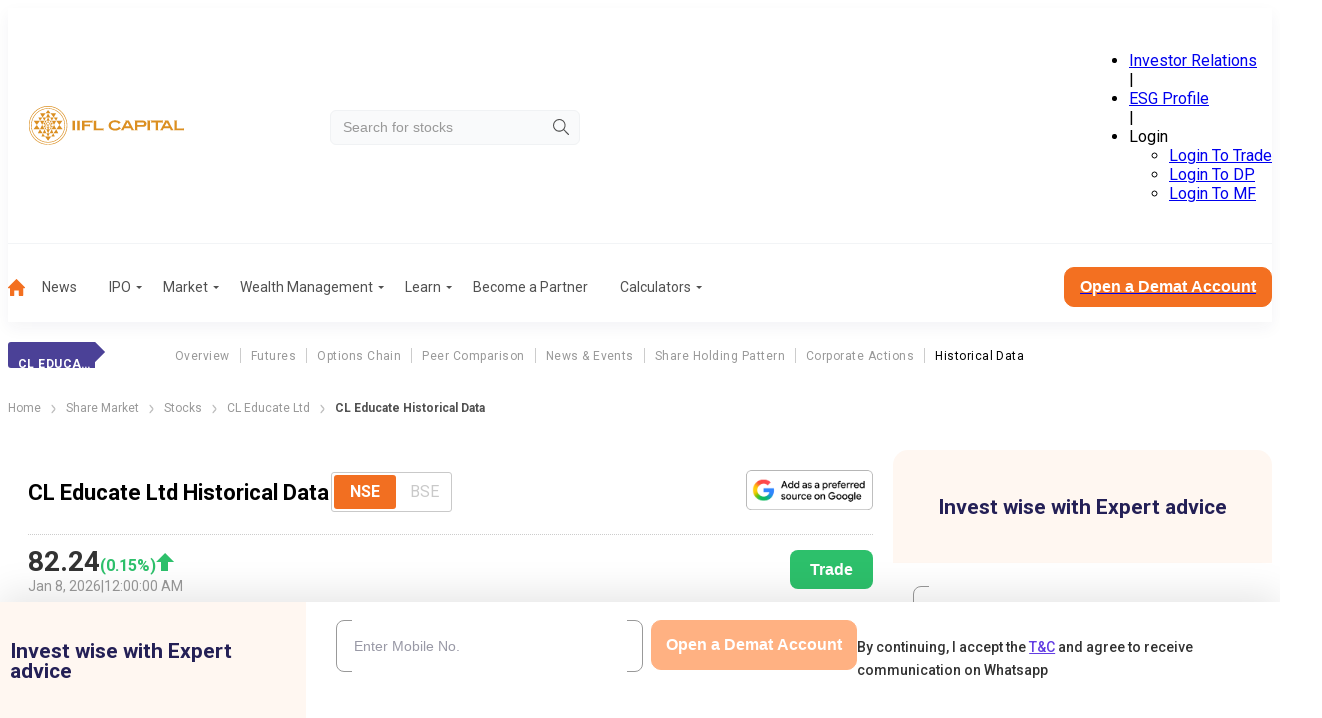

--- FILE ---
content_type: text/css; charset=UTF-8
request_url: https://www.indiainfoline.com/_next/static/css/a5e39a03671f45f1.css
body_size: 16543
content:
.F4QqoS{background:#fff;border:1px solid #f0e3d5;border-radius:20px;box-shadow:0 4px 4px 0 hsla(0,0%,90%,.6);width:100%}@media(min-width:1200px){.F4QqoS{min-height:513px}}.F4QqoS .FgB_JZ{background:#fff7f2;border-radius:20px 20px 0 0;margin-bottom:20px;padding:16px 0;text-align:center}.F4QqoS .FgB_JZ h5{color:#131845;font-size:16px;font-weight:700;line-height:100%}@media(min-width:1200px){.F4QqoS .FgB_JZ h5{font-size:20px}}.F4QqoS .gDKN2q form{padding:0 20px 30px;position:relative}@media(min-width:1200px){.F4QqoS .gDKN2q form{padding:0 20px 20px}}.F4QqoS .gDKN2q .WAenHk{display:flex;flex-direction:column;gap:20px}.F4QqoS .gDKN2q .WAenHk .nALRz8{font-weight:600;margin:15px auto 10px;min-width:158px}@media(min-width:1200px){.F4QqoS .gDKN2q .WAenHk .nALRz8{font-size:18px;margin-top:10px;min-width:170px}}.F4QqoS .gDKN2q .WAenHk .YEKcP0{color:#333;display:inline-block;font-size:12px;font-weight:500;line-height:23px;margin:-6px 0 -7px}@media(min-width:1200px){.F4QqoS .gDKN2q .WAenHk .YEKcP0{font-size:14px;line-height:23px}}.F4QqoS .gDKN2q .WAenHk .YEKcP0 ._8rDYHj{color:#633ee3;cursor:pointer;display:inline-block;text-decoration:underline}.F4QqoS .gDKN2q .mTyUYu{display:flex;flex-direction:column}.F4QqoS .gDKN2q .mTyUYu .DHulmC{margin-bottom:10px}.F4QqoS .gDKN2q .mTyUYu ._9oNEMU{background:none;border:none;color:#999;cursor:pointer;font-size:11px;font-weight:500;justify-self:end;line-height:100%;margin-bottom:34px;margin-left:auto;outline:none;width:-moz-max-content;width:max-content}@media(min-width:1200px){.F4QqoS .gDKN2q .mTyUYu ._9oNEMU{margin-bottom:21px}}.F4QqoS .gDKN2q .mTyUYu ._9oNEMU span{color:#633ee3;font-size:11px;font-weight:600;line-height:100%}.F4QqoS .gDKN2q .mTyUYu .c0p3sQ{color:#333;font-size:14px;font-weight:500;line-height:22px;margin-bottom:30px}@media(min-width:1200px){.F4QqoS .gDKN2q .mTyUYu .c0p3sQ{margin-bottom:40px}}.F4QqoS .gDKN2q .mTyUYu .c0p3sQ a{color:#633ee3;text-decoration:underline;text-decoration-style:solid}.F4QqoS .gDKN2q .mTyUYu .yu2kmJ{font-weight:600;margin:0 auto 10px;min-width:158px}@media(min-width:1200px){.F4QqoS .gDKN2q .mTyUYu .yu2kmJ{font-size:18px;margin-bottom:40px;width:170px}}.F4QqoS .gDKN2q .B2nuQP{align-items:center;display:flex;flex-direction:column;gap:30px;justify-content:center;min-height:244px;padding:0 20px 20px}.F4QqoS .gDKN2q .B2nuQP .R6_iyT{color:#333;font-size:20px;font-weight:700;letter-spacing:0;line-height:28px}@media(min-width:1200px){.F4QqoS .gDKN2q .B2nuQP .R6_iyT{font-size:22px;line-height:28px}}.F4QqoS .gDKN2q .B2nuQP .fAl26t{color:#515151;font-size:14px;font-weight:400;line-height:20px;text-align:center}@media(min-width:1200px){.F4QqoS .gDKN2q .B2nuQP .fAl26t{font-size:16px;line-height:22px}}.F4QqoS .rDerHK{display:flex;flex-direction:column;gap:6px}.F4QqoS .rDerHK .UMTRlB,.F4QqoS .rDerHK ._5zl0pZ{font-size:12px}@media(min-width:1200px){.F4QqoS .rDerHK .UMTRlB{font-size:14px}}.F4QqoS .rDerHK [data-class=dropdown]{margin-top:0;width:100%}.F4QqoS .rDerHK [data-class=dropdown] button{height:40px}.F4QqoS .rDerHK [data-class=dropdown] ul{top:3em}.F4QqoS .rDerHK [data-class=dropdown] span>p{color:#999;font-size:12px}@media(min-width:1200px){.F4QqoS .rDerHK [data-class=dropdown] button{height:50px}.F4QqoS .rDerHK [data-class=dropdown] ul{top:4em}.F4QqoS .rDerHK [data-class=dropdown] span>p{font-size:14px}}.wsaIBT{font-size:11px;padding:0}.W1Oyww{align-items:center;background-color:#f37021;border:1px solid #f37021;color:#fff;cursor:pointer;display:flex;font-size:16px;font-weight:400;height:-moz-max-content;height:max-content;justify-content:center;line-height:16px;max-width:100%;min-height:40px;padding:0 20px;position:relative;text-align:center;transition:background-color .3s ease;width:-moz-max-content;width:max-content}@media(min-width:1200px){.W1Oyww{font-size:16px;font-weight:600;min-height:50px}}.SNMH_5{font-size:16px;height:-moz-max-content;height:max-content;line-height:16px;min-height:40px;padding:0 20px}@media(min-width:1200px){.SNMH_5{font-size:16px;min-height:50px}}._6yqTD{font-size:16px;height:-moz-max-content;height:max-content;line-height:16px;min-height:40px;padding:0 15px}.DGzCsE{background-color:#f37021;border-color:#f37021;color:#fff;font-weight:400}.DGzCsE:hover{background-color:#be4902;border-color:#be4902}@media(min-width:1200px){.DGzCsE{font-weight:600}}.KQluNw{background-color:#fff;color:#333;font-weight:400}.KQluNw,.KQluNw:hover{border-color:#f37021}.KQluNw:hover{background-color:#fff3e7}.d8Cwlg{background-color:#ffb182;border-color:#ffb182;color:#fff;cursor:not-allowed;font-weight:600}.FrELUP{border-radius:8px}.MoGy4T{border-radius:10px}.XHWGBl{border-radius:50px}.ZtxQhY{color:#633ee3;font-size:16px}._2hcmtn,.n60cTo{width:100%}._2hcmtn{background:#f37021;border-radius:8px;overflow:hidden;padding:15px 20px}._2hcmtn .ujhQFI{align-items:center;display:flex;gap:30px;justify-content:center}._2hcmtn .ujhQFI img{height:33px;width:80px}._2hcmtn .ujhQFI .AeKQ39{color:#fff;font-size:15px;font-weight:700;line-height:1.3;margin-bottom:20px;text-align:center}._2hcmtn ._4svk8x{display:flex;gap:15px;margin-bottom:15px;width:100%}._2hcmtn ._4svk8x.VKVDyx{flex-wrap:wrap}@media(min-width:1200px){._2hcmtn ._4svk8x.VKVDyx{flex-wrap:nowrap}}._2hcmtn ._4svk8x .Kucotu{width:80px}@media(min-width:1200px){._2hcmtn ._4svk8x .Kucotu{width:110px}}._2hcmtn .PutAGi{flex-wrap:wrap}@media(max-width:1200px){._2hcmtn button{line-height:18px}}.O9PYuJ{width:100%}.O9PYuJ input[type=number]::-webkit-inner-spin-button,.O9PYuJ input[type=number]::-webkit-outer-spin-button{-webkit-appearance:none;appearance:none;margin:0}.O9PYuJ label{color:#999;font-size:14px;font-weight:500;letter-spacing:0;line-height:25px;text-align:left}.O9PYuJ input{background:transparent;border:.5px solid #fff;border-radius:30px;color:#fff;font-size:12px;font-weight:500;outline:none;padding:10px 20px;width:100%}.O9PYuJ input::-moz-placeholder{color:#fff}.O9PYuJ input::placeholder{color:#fff}.O9PYuJ ._5jyWhD{display:flex;flex-direction:column;gap:10px;width:70%}.O9PYuJ .pUbeRP{filter:hue-rotate(120deg)}.O9PYuJ ._4CEXtR{width:100%}.O9PYuJ ._4CEXtR .rnlpbk{flex-basis:100%}@media(min-width:1200px){.O9PYuJ ._4CEXtR .rnlpbk{flex-basis:50%}}.O9PYuJ ._4CEXtR .rnlpbk select{-webkit-appearance:none;-moz-appearance:none;appearance:none;background:transparent;background-image:url(/next-assets/partners-v2/down-arrow-white.svg)!important;background-position:right 10px center!important;background-repeat:no-repeat!important;background-size:15px!important;border:.5px solid #fff;border-radius:30px;color:#fff;font-size:12px;font-weight:500;outline:none;padding:10px 10px 10px 20px;transition:all .3s ease;width:100%}.O9PYuJ ._4CEXtR .rnlpbk select::-moz-placeholder{color:#fff}.O9PYuJ ._4CEXtR .rnlpbk select::placeholder{color:#fff}.O9PYuJ ._4CEXtR .rnlpbk select option{color:#000}.O9PYuJ ._4CEXtR .rnlpbk label{color:#343a40;font-size:14px}.O9PYuJ ._4CEXtR ._zKFIe{display:flex;flex-direction:column;gap:10px}.O9PYuJ ._4CEXtR ._zKFIe .sqfO_0{padding:0 20px}.O9PYuJ ._4CEXtR ._zKFIe .sqfO_0 label{color:#fff;font-size:12px;font-weight:500}.O9PYuJ ._4CEXtR ._zKFIe .sqfO_0 .tKHBCe{display:flex;font-size:12px;font-weight:500;gap:10px}.O9PYuJ ._4CEXtR ._zKFIe .sqfO_0 .tKHBCe label{display:flex;gap:5px}.O9PYuJ ._4CEXtR ._zKFIe ._3YSbVO label{color:#fff;display:block;font-size:12px;font-weight:500;margin-bottom:5px;padding:0 20px}.O9PYuJ ._4CEXtR ._zKFIe .SOTwsM{margin-bottom:20px}.O9PYuJ ._4CEXtR ._zKFIe .SOTwsM label{align-items:center;color:#fff;cursor:pointer;display:flex;font-size:12px;font-weight:500;gap:12px;line-height:20px}.O9PYuJ ._4CEXtR ._zKFIe .SOTwsM input[type=checkbox]{height:0;opacity:0;position:absolute;width:0}.O9PYuJ ._4CEXtR ._zKFIe .SOTwsM .N_2qeU{background-color:hsla(0,0%,100%,.4);border-radius:20px;display:inline-block;flex-shrink:0;height:20px;position:relative;transition:background-color .3s;width:36px}.O9PYuJ ._4CEXtR ._zKFIe .SOTwsM .N_2qeU:before{background-color:#fff;border-radius:50%;bottom:2px;content:"";height:16px;left:2px;position:absolute;transition:transform .3s,background-color .3s;width:16px}.O9PYuJ ._4CEXtR ._zKFIe .SOTwsM input:checked+.N_2qeU{background-color:#fff}.O9PYuJ ._4CEXtR ._zKFIe .SOTwsM input:checked+.N_2qeU:before{background-color:#f37021;transform:translateX(16px)}.O9PYuJ ._4CEXtR ._zKFIe .SOTwsM .BpEB3q{color:#633ee3;text-decoration:none}.O9PYuJ ._4CEXtR ._zKFIe .SOTwsM .BpEB3q:hover{text-decoration:underline}.O9PYuJ .SVAwZC{color:#fff;font-size:10px;font-weight:400;line-height:1.2;margin-bottom:0;margin-top:10px;padding:0;text-align:center}.O9PYuJ .Z1M5YT{width:100%}.O9PYuJ .Z1M5YT ._4svk8x{justify-content:center}.O9PYuJ .mb8PqD{display:none}.O9PYuJ .DX_GHC{align-items:center;display:flex;position:relative;width:100%}.O9PYuJ .DX_GHC .o47l8T{color:#fff;font-size:12px;margin:0;position:absolute;right:8px;transition:all .5s ease}.O9PYuJ .DX_GHC .o47l8T:hover{transform:scale(.999)}.O9PYuJ button{width:100%}.O9PYuJ p{color:#333;font-size:14px;font-weight:500;padding:14px 20px;text-align:left}.O9PYuJ p a{color:#633ee3;text-decoration:underline}.O9PYuJ p a:hover{text-decoration:none}.O9PYuJ ul{background:#fff7f2;font-size:14px;list-style:none;margin-top:23px;padding:20px;width:100%}.O9PYuJ ul li{margin-bottom:5px;padding-left:15px;position:relative}.O9PYuJ ul li:before{background:#ff673d;border-radius:9px;content:"";height:6px;left:0;position:absolute;top:7px;width:6px}.O9PYuJ .ELMm5n{margin-bottom:10px;margin-top:-12px}.O9PYuJ .xT7Z_V{font-size:11px;padding:0}.O9PYuJ .kvkAeJ{align-items:flex-start;display:flex;flex-direction:column;justify-content:space-between}.O9PYuJ .kvkAeJ .Cl0ZAS{flex-grow:1}.O9PYuJ .kvkAeJ .Cl0ZAS label{color:#999;display:block;font-size:14px;font-weight:500;letter-spacing:0;line-height:25px;margin-bottom:10px;text-align:left;width:100%}@media(max-width:1199.98px){.O9PYuJ .kvkAeJ .Cl0ZAS label{font-size:12px}}.O9PYuJ .kvkAeJ .Us4Nsz{align-self:flex-end;background-color:#fff;border:none;border-radius:30px;color:#484848;cursor:pointer;flex:1 1;font-size:14px;font-weight:600;min-height:34px;min-width:-moz-max-content;min-width:max-content;padding:9px 12px;width:100%}.O9PYuJ .kvkAeJ .Us4Nsz div[data-class*=spinner]{border-color:#f37021 #ffb182 #ffb182;height:16px;width:16px}@media(min-width:1200px){.O9PYuJ .kvkAeJ .Us4Nsz{min-width:-moz-max-content;min-width:max-content;padding:0 14px}}.O9PYuJ .kvkAeJ .oZm4AV{flex-grow:1;max-width:100%;min-width:100%}.O9PYuJ .KLDHWT{font-size:14px;font-weight:500;line-height:23px;text-align:left}.O9PYuJ .KLDHWT a{color:#633ee3;text-decoration:underline}.O9PYuJ .KLDHWT a:hover{text-decoration:none}.pOemfI{min-height:200px;padding:20px}.pOemfI ._pB6iS .kFlG_O{align-items:center;display:flex;gap:30px;justify-content:space-between;margin-bottom:10px}.pOemfI ._pB6iS .kFlG_O .Y2dM1x svg{height:30px;padding-right:5px;width:auto}.pOemfI ._pB6iS .kFlG_O select{border:1px solid #d3d3d3;border-radius:8px;height:50px;max-width:275px;width:100%}@media(max-width:1199.98px){.pOemfI ._pB6iS .kFlG_O select{height:40px}}.pOemfI ._pB6iS .k5lqu2{font-size:12px;margin-bottom:10px;text-align:right}.pOemfI ._40gsJ_{font-size:14px;font-weight:600;line-height:23px;margin-top:20px;text-align:center}.pOemfI ._40gsJ_ a{font-weight:500}.UBuFk8{background:#fff7f1;padding:20px}.UBuFk8 ul{list-style:none;padding-left:20px}.UBuFk8 ul li{font-size:14px;font-weight:400;line-height:30px}.UBuFk8 ul li b{color:#f37021}.UBuFk8 ul li:before{color:#f37021;content:"•";display:inline-block;font-weight:700;margin-left:-1em;width:1em}.D3IgVQ{color:#999;font-size:12px;font-weight:500}@media(min-width:1200px){.D3IgVQ{font-size:14px}}.dxHgAA{color:#4b389c}.Nk0VkL{color:#e6371f!important}._95no8n{color:#2dc06b!important}._6OHBFw{color:#d8d8d8!important}._72_Z2Q{color:#999}.op2KT6._8sMCR{color:#333;font-size:14px;text-transform:capitalize}.op2KT6 span{padding-left:4px;vertical-align:top}.op2KT6 .EQLbOQ{-webkit-appearance:none;-moz-appearance:none;appearance:none;background:#fff;border:1px solid #999;border-radius:2px;box-shadow:0 1px 2px rgba(0,0,0,.05),inset 0 -15px 10px -12px rgba(0,0,0,.05);height:16px;position:relative;transition:background-color .3s ease,border-color .3s ease,box-shadow .3s ease;width:16px}.op2KT6 .EQLbOQ:checked{background-color:#f37021;border:1px solid #f37021;box-shadow:0 1px 2px rgba(0,0,0,.05),inset 0 -15px 10px -12px rgba(0,0,0,.05),inset 15px 10px -12px hsla(0,0%,100%,.1);color:#99a1a7;transition:background-color .3s ease,border-color .3s ease,box-shadow .3s ease,color .3s ease}.op2KT6 .EQLbOQ:checked:after{background-color:#f37021;background-image:url("data:image/svg+xml;charset=utf-8,%3Csvg xmlns='http://www.w3.org/2000/svg' width='9' height='6' fill='none' viewBox='0 0 9 6'%3E%3Cg fill='%23fff' clip-path='url(%23a)'%3E%3Cpath d='M3.272 6a.87.87 0 0 1-.452-.126.76.76 0 0 1-.3-.334.7.7 0 0 1-.046-.431.73.73 0 0 1 .222-.382L7.612.217a.879.879 0 0 1 .887-.163.8.8 0 0 1 .265.163q.113.104.176.242a.7.7 0 0 1 0 .572q-.061.137-.175.242l-4.918 4.51a.8.8 0 0 1-.264.16.9.9 0 0 1-.31.057'/%3E%3Cpath d='M3.27 6a.9.9 0 0 1-.31-.056.8.8 0 0 1-.264-.162L.241 3.53a.75.75 0 0 1-.188-.242.695.695 0 0 1 .168-.83.8.8 0 0 1 .27-.165.88.88 0 0 1 .635.01q.151.06.264.171l2.457 2.254c.113.104.19.237.222.382a.7.7 0 0 1-.047.431.76.76 0 0 1-.3.335.87.87 0 0 1-.451.125'/%3E%3C/g%3E%3Cdefs%3E%3CclipPath id='a'%3E%3Cpath fill='%23fff' d='M0 0h9v6H0z'/%3E%3C/clipPath%3E%3C/defs%3E%3C/svg%3E");background-position:50%;background-repeat:no-repeat;bottom:0;color:#fff;content:"";font-size:12px;height:100%;left:0;position:absolute;width:100%}.op2KT6 .EQLbOQ:disabled{border-color:#d8d8d8}._kFQew{box-shadow:0 20px 10px rgba(51,51,51,.102);display:flex;margin-left:-4%;margin-top:22px;min-height:524px;min-width:482px;padding:21px 0 0;position:absolute;z-index:99999}._kFQew>ul{background:#f3f3f6;flex-direction:column;list-style-type:none;margin:0!important;padding:15px 0 0;position:relative;width:100%}._kFQew>ul>li{align-items:center;display:flex;padding:0!important;width:100%}._kFQew>ul>li span,._kFQew>ul>li>a{align-items:center;color:#515151!important;display:flex;font-size:14px;font-weight:400;justify-content:flex-start;line-height:42px!important;padding:0 0 0 40px;text-decoration:none;width:50%}._kFQew>ul>li span:hover,._kFQew>ul>li>a:hover{color:#f37021!important}._kFQew>ul>li span span,._kFQew>ul>li>a span{margin-left:auto;margin-right:20px}._kFQew>ul>li span.KlWb2D:before,._kFQew>ul>li>a.KlWb2D:before{background-image:url(/next-assets/icons/mega-menu-left-menu-icon.webp);content:"";display:none!important;height:26px;left:calc(50% - 13px);position:absolute;width:23px;z-index:111}._kFQew>ul>li span.KlWb2D:after,._kFQew>ul>li>a.KlWb2D:after{background-image:url(/next-assets/image/nav-right-arrow.svg);content:"";height:20px;left:calc(50% - 42px);position:absolute;width:31px;z-index:111}._kFQew>ul>li span{height:auto!important;width:100%}._kFQew>ul>li ._588uJq{background-color:#fff;display:none;height:100%;overflow:auto;padding:15px 40px;position:absolute;right:0;top:0;width:50%;z-index:99}._kFQew>ul>li ._588uJq hr{border:1px dotted rgba(0,0,0,.1);margin:16px 0}._kFQew>ul>li ._588uJq>ul{list-style-type:none;padding:0}._kFQew>ul>li ._588uJq>ul>li{font-size:11px;margin-bottom:12px}._kFQew>ul>li ._588uJq>ul>li a,._kFQew>ul>li ._588uJq>ul>li span{color:#515151;font-size:14px;font-weight:400;margin-bottom:10px;text-decoration:none}._kFQew>ul>li ._588uJq>ul>li a:hover,._kFQew>ul>li ._588uJq>ul>li span:hover{color:#f37021}._kFQew>ul>li:hover>._588uJq{display:block}._kFQew>ul>li:hover a:before,._kFQew>ul>li:hover span:before{display:block!important}a.IqIDRb:after{background-image:url(/next-assets/icons/next-arrow.webp);background-repeat:no-repeat;background-size:100%;content:"";height:8px;margin-left:auto;margin-right:20px;width:12px}.pGXy2o{color:#f26f21;font-size:11px;font-weight:400;line-height:14px}._0iJ5OQ{border-top:2px dotted #d8d8d8;margin:5px 0}.ICS9ci{overflow:hidden;transition:height .3s ease-out}.ICS9ci.eFeg_2{display:none}.zs6bEW{position:relative;width:100%}.zs6bEW ._Gmz0P{background-color:#f9fafb;background-position:calc(100% - 10px) 8px;background-repeat:no-repeat;background-size:16px;border:1px solid #f0f2f4;border-radius:6px;font-size:14px;height:35px;outline:none;padding:12px 40px 12px 12px;transition:width .4s ease-in-out;width:100%}.zs6bEW ._Gmz0P::-moz-placeholder{color:#999}.zs6bEW ._Gmz0P::placeholder{color:#999}.Bzxh91{background-color:#fff;border-radius:.25rem;box-shadow:0 2px 4px -1px rgba(0,0,0,.2),0 4px 5px rgba(0,0,0,.141),0 1px 10px rgba(0,0,0,.122);display:flex;flex-direction:column;list-style:none;margin:auto;max-height:256px;overflow:hidden auto;padding:0;position:absolute;top:calc(100% + 5px);width:100%;z-index:1111}.Bzxh91 li a{color:rgba(0,0,0,.871);cursor:pointer;display:block;font-size:16px!important;height:48px;line-height:48px;margin-bottom:0!important;overflow:hidden!important;padding:0 16px;text-align:left;text-decoration:none;text-overflow:ellipsis;white-space:nowrap}.Bzxh91::-webkit-scrollbar{height:3px!important;width:10px!important}.Bzxh91::-webkit-scrollbar-thumb{background:#999;border-radius:10px}.Bzxh91::-webkit-scrollbar-track{background:#f1f1f1}.hda96d{align-items:center;display:flex;padding-bottom:16px;padding-top:27px}.hda96d .X34r1F{margin-right:95px}.hda96d .td4qCd{margin-right:auto}@media(min-width:1200px){.hda96d .td4qCd{margin-left:30px;width:250px}}.hda96d .vnPVhF{margin-left:auto}.t7fq0r{padding-top:10px}.t7fq0r ._3gliP{align-items:center;display:flex;justify-content:flex-start;position:relative}.t7fq0r .lyrXOP{background:none;border:0;margin-right:15px;outline:none}.t7fq0r .TZ_yjv{padding:15px 0}.t7fq0r .rnyGWY{display:flex;gap:10px;margin-left:auto}.t7fq0r .rnyGWY button{background:#f37021;border:1px solid #ffd7bf;border-radius:5px;font-size:11px;font-weight:500;line-height:14px;padding:7px 12px;text-align:center}.t7fq0r .rnyGWY button a{color:#fff}.t7fq0r .rnyGWY button:hover{background:#be4902}.t7fq0r .rnyGWY button.hdDoee{background:linear-gradient(97.73deg,#fff -10.04%,#ffd7bf 97.06%);font-weight:500;overflow-x:hidden;position:relative}.t7fq0r .rnyGWY button.hdDoee:before{animation:QdnA0r 2s infinite;background:linear-gradient(90deg,hsla(0,0%,100%,0),#fff 50%,hsla(0,0%,100%,0));content:"";height:100%;left:-100%;position:absolute;top:0;width:100%}.t7fq0r .rnyGWY button.hdDoee a{color:#f37021}.t7fq0r .rnyGWY button.hdDoee:hover{background:#be4902}.t7fq0r .rnyGWY button.hdDoee:hover a{color:#fff}@keyframes QdnA0r{0%{left:-100%}50%{left:100%}to{left:-100%}}@layer components{.L2GQYj{display:flex;list-style-type:none;margin:0;padding:10px 0}.L2GQYj li{padding:0 15px}.L2GQYj li.kwuA3U{display:none}.L2GQYj li a,.L2GQYj li span{color:#7a7a7a;font-size:12px;font-weight:400;line-height:normal;position:relative;text-decoration:none}.L2GQYj li a:hover,.L2GQYj li span:hover{color:#f37021}.L2GQYj li a.JnvXir:after,.L2GQYj li span.JnvXir:after{border-color:transparent transparent #515151;border-style:solid;border-width:0 3px 3px;content:"";height:0;position:absolute;right:-11px;top:7px;transform:rotate(180deg);width:0}.L2GQYj li a.JnvXir:before,.L2GQYj li span.JnvXir:before{background-image:url(/next-assets/icons/top-menu-active-icon.png);background-position:50%;background-repeat:no-repeat;bottom:-19px;content:"";display:none;height:19px;position:absolute;top:33px;width:100%;z-index:999}.L2GQYj li:last-child{border-right:none;padding-right:0}.L2GQYj li.x4OksW{background:#f37021;border:1px solid #ffd7bf;border-radius:5px;margin-left:10px;padding:0 12px}.L2GQYj li.x4OksW a{color:#fff}.L2GQYj li.x4OksW:hover{background:#be4902}.L2GQYj li.x4OksW:first-of-type{background:linear-gradient(97.73deg,#fff -10.04%,#ffd7bf 97.06%);font-weight:500;overflow-x:hidden;position:relative}.L2GQYj li.x4OksW:first-of-type:before{animation:IXOVDf 2s infinite;background:linear-gradient(90deg,hsla(0,0%,100%,0),#fff 50%,hsla(0,0%,100%,0));content:"";height:100%;left:-150%;position:absolute;top:0;width:100%}.L2GQYj li.x4OksW:first-of-type a{color:#f37021}.L2GQYj li.x4OksW:first-of-type:hover{background:#be4902}.L2GQYj li.x4OksW:first-of-type:hover a{color:#fff}.L2GQYj .P7hO4t{background:#fff;border:1px solid #f0f2f4;border-radius:6px;box-shadow:0 15px 25px 0 rgba(51,51,51,.2);display:none;left:0;padding:13px 20px;position:absolute;top:24px;width:150px;z-index:7}.L2GQYj ._BeVca{position:relative}.L2GQYj ._BeVca li{list-style:none;padding:0}.L2GQYj ._BeVca li:first-child{background:none;border:none;border-radius:0;padding:0}.L2GQYj ._BeVca li:first-child a:first-child{color:#7a7a7a}.L2GQYj ._BeVca li:first-child a:hover{color:#f37021}.L2GQYj ._BeVca li:not(:last-child){margin-bottom:15px}.L2GQYj ._BeVca:hover .P7hO4t{display:inline}.L2GQYj span{color:#cacaca;display:none}@media(min-width:1200px){.L2GQYj span{display:inline}}.L2GQYj>span:last-child{visibility:hidden}}.LIVkOH{background-color:transparent;height:100%;left:-100vw;position:fixed;top:0;transition:background-color .2s ease-in-out,left .1s ease-out .2s;width:100%;z-index:99}.LIVkOH ._7wCq9i{background:none;border:0;margin-right:-8px;outline:none;padding:8px}.LIVkOH .kFk7Vg{background:#fff;height:100%;overflow-y:auto;transform:translateX(-100%);transition:all .4s ease-in-out;width:86%}.LIVkOH .kFk7Vg .OOTspQ{align-items:center;display:flex;justify-content:space-between;margin-bottom:30px;padding:30px 30px 0}.LIVkOH .kFk7Vg .zl8NbZ .oD9GhT{padding:0 30px}.LIVkOH .kFk7Vg .zl8NbZ .pwOMRA{border-bottom:1px solid #d9d9d9;padding:16px 0}.LIVkOH .kFk7Vg .zl8NbZ .pwOMRA>div{align-items:center;display:flex;justify-content:space-between}.LIVkOH .kFk7Vg .zl8NbZ .pwOMRA>div a{color:#515151;display:flex;font-size:14px;font-style:normal;font-weight:400;line-height:normal;text-decoration:none}.LIVkOH .kFk7Vg .zl8NbZ .pwOMRA>div span{margin-left:auto}.LIVkOH .kFk7Vg .zl8NbZ .pwOMRA>div span svg{height:10px;width:10px}.LIVkOH .kFk7Vg .zl8NbZ .pwOMRA>ul{display:none;list-style:none;margin:0;padding:20px 0}.LIVkOH .kFk7Vg .zl8NbZ .pwOMRA>ul>li>a{align-items:center;color:#515151;display:flex;font-size:14px;font-weight:400;line-height:32px;text-decoration:none}.LIVkOH .kFk7Vg .zl8NbZ .pwOMRA>ul>li>a.S5NRHN:after{background-image:url(/next-assets/icons/next-arrow.webp);background-repeat:no-repeat;background-size:100%;content:"";height:8px;margin-left:auto;width:12px}.LIVkOH .kFk7Vg .zl8NbZ .pwOMRA>ul>li>a:hover{color:#f37021;font-weight:700}.LIVkOH .kFk7Vg .zl8NbZ .pwOMRA>ul ul{display:block;list-style:none;padding-left:12px}.LIVkOH .kFk7Vg .zl8NbZ .pwOMRA>ul ul li{padding:3px 0}.LIVkOH .kFk7Vg .zl8NbZ .pwOMRA>ul ul a{color:#666;font-size:14px;font-weight:400;text-decoration:none}.LIVkOH .kFk7Vg .zl8NbZ .pwOMRA>ul ul a:hover{color:#f37021}.LIVkOH .kFk7Vg .zl8NbZ .pwOMRA .BS4bDG a{font-weight:700}.LIVkOH .kFk7Vg .zl8NbZ .pwOMRA .BS4bDG span svg{transform:rotate(180deg)}.LIVkOH .kFk7Vg .zl8NbZ .pwOMRA .BS4bDG+ul{display:block}.LIVkOH .kFk7Vg .qRBCur{background:#3c3c3c;padding:20px 30px}.LIVkOH .kFk7Vg .qRBCur ul{flex-direction:column;padding:0}.LIVkOH .kFk7Vg .qRBCur ul li{border:none;padding:0}.LIVkOH .kFk7Vg .qRBCur ul li a{color:#fff;font-size:14px;font-style:normal;font-weight:400;line-height:32px;padding:0}.LIVkOH.y379oy{left:0}._9AMj67 .LIVkOH{background-color:rgba(0,0,0,.7);left:0;transition:background-color .2s ease-in-out,left 0s ease-in 0s}._9AMj67 .LIVkOH .kFk7Vg{transform:translateX(0)}.X_pORQ{background:#fff;border:1px solid #f0e3d5;border-radius:20px;box-shadow:0 4px 4px 0 hsla(0,0%,90%,.6);max-width:330px;width:100%}.X_pORQ .D7K7rp{background:#fff7f2;border-radius:20px 20px 0 0;margin-bottom:29px;padding:16px 0;text-align:center}.X_pORQ .D7K7rp h5{color:#131845;font-size:16px;font-weight:700;line-height:100%}@media(min-width:1200px){.X_pORQ .D7K7rp h5{font-size:20px}}.X_pORQ .ZR6ds7 form{padding:0 38px 20px;position:relative}@media(min-width:1200px){.X_pORQ .ZR6ds7 form{padding:0 20px 20px}}.X_pORQ .ZR6ds7 .mr2b97{display:flex;flex-direction:column;gap:20px}.X_pORQ .ZR6ds7 .mr2b97 ._7sFAuC{align-items:center;display:flex}.X_pORQ .ZR6ds7 .mr2b97 ._7sFAuC .tu1e9f{height:17.38px;width:17.38px}.X_pORQ .ZR6ds7 .mr2b97 ._7sFAuC .kdLDUZ{color:#333;display:inline-block;font-size:12px;font-weight:500;line-height:23px}@media(min-width:1200px){.X_pORQ .ZR6ds7 .mr2b97 ._7sFAuC .kdLDUZ{font-size:14px;line-height:23px}}.X_pORQ .ZR6ds7 .mr2b97 ._7sFAuC .kdLDUZ .zw2CDN{color:#633ee3;cursor:pointer;display:inline-block;text-decoration:underline}.X_pORQ .ZR6ds7 .mr2b97 .zG8qla{font-weight:600;margin:0 auto 10px;min-width:158px}@media(min-width:1200px){.X_pORQ .ZR6ds7 .mr2b97 .zG8qla{font-size:18px;margin-top:10px;min-width:170px}}.X_pORQ .ZR6ds7 .crwrCa{display:flex;flex-direction:column}.X_pORQ .ZR6ds7 .crwrCa .AOWx7f{margin-bottom:10px}.X_pORQ .ZR6ds7 .crwrCa .VQ_bPO{background:none;border:none;color:#999;cursor:pointer;font-size:11px;font-weight:500;justify-self:end;line-height:100%;margin-bottom:34px;margin-left:auto;outline:none;width:-moz-max-content;width:max-content}@media(min-width:1200px){.X_pORQ .ZR6ds7 .crwrCa .VQ_bPO{margin-bottom:21px}}.X_pORQ .ZR6ds7 .crwrCa .VQ_bPO span{color:#633ee3;font-size:11px;font-weight:600;line-height:100%}.X_pORQ .ZR6ds7 .crwrCa .dEhcqE{color:#333;font-size:14px;font-weight:500;line-height:22px;margin-bottom:30px}@media(min-width:1200px){.X_pORQ .ZR6ds7 .crwrCa .dEhcqE{margin-bottom:40px}}.X_pORQ .ZR6ds7 .crwrCa .dEhcqE a{color:#633ee3;text-decoration:underline;text-decoration-style:solid}.X_pORQ .ZR6ds7 .crwrCa .iN6_Ym{font-weight:600;margin:0 auto 10px;min-width:158px}@media(min-width:1200px){.X_pORQ .ZR6ds7 .crwrCa .iN6_Ym{font-size:18px;margin-bottom:40px;width:170px}}.X_pORQ .ZR6ds7 ._1yKhkv{align-items:center;display:flex;flex-direction:column;gap:30px;justify-content:center;min-height:244px;padding:0 20px 20px}.X_pORQ .ZR6ds7 ._1yKhkv .eS8eNi{color:#333;font-size:20px;font-weight:700;letter-spacing:0;line-height:28px}@media(min-width:1200px){.X_pORQ .ZR6ds7 ._1yKhkv .eS8eNi{font-size:22px;line-height:28px}}.X_pORQ .ZR6ds7 ._1yKhkv ._YCPnK{color:#515151;font-size:14px;font-weight:400;line-height:20px;text-align:center}@media(min-width:1200px){.X_pORQ .ZR6ds7 ._1yKhkv ._YCPnK{font-size:16px;line-height:22px}}.X_pORQ .F7xw8H{display:flex;flex-direction:column;gap:6px}.X_pORQ .F7xw8H .OjHRJp{font-size:12px}.X_pORQ .F7xw8H .lu35GV{font-size:12px;font-weight:500;line-height:25px}@media(min-width:1200px){.X_pORQ .F7xw8H .lu35GV{font-size:14px}}.X_pORQ .F7xw8H [data-class=dropdown]{margin-top:0;width:100%}.X_pORQ .F7xw8H [data-class=dropdown] button{height:40px}.X_pORQ .F7xw8H [data-class=dropdown] ul{top:3em}@media(min-width:1200px){.X_pORQ .F7xw8H [data-class=dropdown] button{height:50px}.X_pORQ .F7xw8H [data-class=dropdown] ul{top:4em}}.X_pORQ .hFEEna{position:relative;width:100%}.X_pORQ .hFEEna ._0n_Zu5{color:var(#999);left:15px;position:absolute;top:50%;transform:translateY(-50%);z-index:1}.X_pORQ .hFEEna select{-webkit-appearance:none;-moz-appearance:none;appearance:none;background-image:url(/next-assets/icons/arrow-bottom.svg);background-position-x:calc(100% - 15px);background-position-y:center;background-repeat:no-repeat;border:1px solid #999;border-radius:8px;color:#999;font-size:12px;font-weight:500;height:40px;line-height:25px;outline:0;padding:0 45px 0 15px;width:100%}.X_pORQ .hFEEna select.gh8ELP{border-color:#e6371f}.X_pORQ .hFEEna select.qRip7R{border-color:#2dc06b}@media(min-width:1200px){.X_pORQ .hFEEna select{font-size:14px;height:50px}}.X_pORQ .hFEEna:focus-within select{border-color:#4b389c}.X_pORQ .hFEEna option{font-size:12px;font-weight:500;padding:10px}@media(min-width:1200px){.X_pORQ .hFEEna option{font-size:14px}}.X_pORQ .hFEEna option:not(:first-of-type){color:#000}.X_pORQ .hFEEna option[value=""]{color:#999}.gh8ELP{font-size:11px;padding:0}.y9qVFC{bottom:-270px;position:fixed;transition:all .2s;width:100%;z-index:99}.y9qVFC._1b3enm{bottom:0}.kk_qTp{align-items:flex-start;background-color:#555454;display:flex;gap:20px;justify-content:center;margin-top:20px;padding:15px 20px;width:100%}.kk_qTp .KVG9VQ{color:#fff;font-size:16px;font-weight:400;margin-bottom:0}.kk_qTp .lNBM6d{display:flex;flex-direction:column;justify-content:flex-start}.kk_qTp .l8fZ7v{align-items:flex-start;-moz-column-gap:20px;column-gap:20px;display:flex;justify-content:center;position:relative}.kk_qTp .l8fZ7v ._qeOGS{display:flex;flex-direction:column;max-width:150px}.kk_qTp .l8fZ7v input,.kk_qTp .l8fZ7v select{-webkit-appearance:none;-moz-appearance:none;appearance:none;border:none;border-radius:6px;color:#999;font-size:14px;outline:none;padding:10px;width:150px}.kk_qTp .l8fZ7v input::-moz-placeholder,.kk_qTp .l8fZ7v select::-moz-placeholder{color:#757575}.kk_qTp .l8fZ7v input::placeholder,.kk_qTp .l8fZ7v select::placeholder{color:#757575}.kk_qTp .l8fZ7v select:invalid{color:#757575}.kk_qTp .l8fZ7v select option{color:#000}.kk_qTp .l8fZ7v select option:first-of-type{color:#757575}.kk_qTp .l8fZ7v .kHE7_2{border-radius:0;padding:12px 15px}.kk_qTp .l8fZ7v .JkznM8{display:flex;flex-direction:column;gap:5px}.xRxPxv{font-size:12px;margin-bottom:0}.gp3mM2{align-items:flex-start;background:#555454;display:flex;flex-direction:row;gap:20px;justify-content:center;padding:15px 20px;width:100%}.gp3mM2 .XUoHB0{display:flex;gap:20px;position:relative}.gp3mM2 .XUoHB0 .sHgUl3{align-items:center;-webkit-appearance:none;-moz-appearance:none;appearance:none;background-color:#fff;border:none;border-radius:6px;color:#999;display:flex;flex-grow:0;font-size:14px;max-width:275px;min-width:230px;outline:none;padding:10px;position:relative;width:150px}.gp3mM2 .XUoHB0 .sHgUl3 input{border:0;max-width:100%;outline:0}.gp3mM2 .XUoHB0 .sHgUl3 .gCEr4Z{color:#9999a6;font-size:14px;margin-bottom:0;position:absolute;right:8px}.gp3mM2 .XUoHB0 .rvKFiG{align-items:flex-start;bottom:0;left:0;margin-bottom:0;padding-top:5px;position:absolute;transform:translateY(100%)}.gp3mM2 ._qWym0{filter:invert(1)}.gp3mM2 .p64f7e{display:flex;flex-direction:row;gap:10px}._6czumC{align-items:center;align-self:flex-start;background-color:#f37021;border:1px solid #f37021;border-radius:6px;color:#fff;cursor:pointer;display:flex;font-weight:700;margin:0;min-width:-moz-max-content;min-width:max-content;padding:10px 15px;text-decoration:none}._6czumC div[data-class*=spinner]{height:16px;width:16px}.vkbtIM{display:flex;gap:15px;padding:10px 20px}.vkbtIM .QbyiRi{width:80px}@media(min-width:1200px){.vkbtIM{padding:0}.vkbtIM .QbyiRi{width:110px}}.CHoqnO{flex-wrap:wrap;gap:6px!important;max-width:275px}.Hk52ST{color:#fff;font-size:12px;font-weight:400;margin:0;padding:0;text-align:center}@media(max-width:1199.98px){.vRpcZ7{padding:0 15px}.vRpcZ7.gzDhO8{padding:0;top:86px}.y9qVFC .lNBM6d{padding:0}.y9qVFC .lNBM6d input,.y9qVFC .lNBM6d p,.y9qVFC .lNBM6d select{display:none}}.dg25I9{display:none}@media(max-width:1199.98px){.dg25I9{display:block}}.cOUb_D{display:block}@media(max-width:1199.98px){.cOUb_D{display:none}}._XNY0i{display:flex;flex-direction:column;gap:20px}._XNY0i ul li::marker{color:#f37021}._XNY0i table td,._XNY0i table th{min-width:0}._XNY0i .secondary-table-light-colours{border-collapse:separate;border-spacing:0 20px;display:table;width:100%}._XNY0i .secondary-table-light-colours td{color:#333;line-height:100%;padding:0 13px 21px}._XNY0i .secondary-table-light-colours th{line-height:100%;padding:15px 13px}._XNY0i .secondary-table-light-colours tr{width:100%}._XNY0i .secondary-table-light-colours tr th{border-bottom:1px dotted #515151}._XNY0i .secondary-table-light-colours td:not([colspan]){border-bottom:1px solid #ebebeb}._XNY0i .secondary-table-light-colours td[colspan]{background-color:#f5f5f5;border-bottom:none;border-radius:8px;display:table-cell;padding:15px 13px 14px;width:100%}@media(min-width:1200px){._XNY0i{gap:30px}}.mM69BS [data-class*=contentWithVideoEmbed]{font-size:18px;font-weight:400;line-height:26px}@media(min-width:1200px){.mM69BS [data-class*=contentWithVideoEmbed]{font-size:20px;line-height:32px}}.mM69BS [data-class*=contentWithVideoEmbed] h1{color:#5a51a3;font-size:18px;font-weight:600;margin-bottom:20px}@media(min-width:1200px){.mM69BS [data-class*=contentWithVideoEmbed] h1{font-size:30px}}.mM69BS [data-class*=contentWithVideoEmbed] h2{color:#5a51a3;font-size:18px;font-weight:600;margin-bottom:10px;text-transform:none}@media(min-width:1200px){.mM69BS [data-class*=contentWithVideoEmbed] h2{font-size:24px}}.mM69BS [data-class*=contentWithVideoEmbed] h3{color:#5a51a3;font-size:16px;font-weight:600;margin-bottom:10px}@media(min-width:1200px){.mM69BS [data-class*=contentWithVideoEmbed] h3{font-size:20px}}.mM69BS [data-class*=contentWithVideoEmbed] h4{color:#5a51a3;font-size:12px;font-weight:600;margin-bottom:10px}@media(min-width:1200px){.mM69BS [data-class*=contentWithVideoEmbed] h4{font-size:18px}}.mM69BS [data-class*=contentWithVideoEmbed] h5{color:#5a51a3;font-size:11px;font-weight:600;margin-bottom:10px}@media(min-width:1200px){.mM69BS [data-class*=contentWithVideoEmbed] h5{font-size:16px}}.mM69BS [data-class*=contentWithVideoEmbed] a,.mM69BS [data-class*=contentWithVideoEmbed] div{font-size:14px;font-weight:400;line-height:26px;margin-bottom:10px}@media(min-width:1200px){.mM69BS [data-class*=contentWithVideoEmbed] a,.mM69BS [data-class*=contentWithVideoEmbed] div{font-size:16px;line-height:32px}}.mM69BS [data-class*=contentWithVideoEmbed] p{color:#333;font-size:14px;line-height:26px;margin-bottom:14px}@media(min-width:1200px){.mM69BS [data-class*=contentWithVideoEmbed] p{font-size:16px;line-height:30px}}.mM69BS [data-class*=contentWithVideoEmbed] figure{display:flex;flex-direction:column;margin:0 0 16px;padding:0}.mM69BS [data-class*=contentWithVideoEmbed] figure img,.mM69BS [data-class*=contentWithVideoEmbed] img{display:block;height:auto;margin:10px 0;max-width:100%}.mM69BS [data-class*=contentWithVideoEmbed] figure[class*=alignleft],.mM69BS [data-class*=contentWithVideoEmbed] img[align=left]{float:left;margin-right:8px}.mM69BS [data-class*=contentWithVideoEmbed] em,.mM69BS [data-class*=contentWithVideoEmbed] figcaption{color:#777;font-size:14px;font-style:italic;text-align:left}.mM69BS [data-class*=contentWithVideoEmbed] em a,.mM69BS [data-class*=contentWithVideoEmbed] figcaption a{font-size:14px!important}.mM69BS [data-class*=contentWithVideoEmbed] ol,.mM69BS [data-class*=contentWithVideoEmbed] ul{margin-bottom:20px}.mM69BS [data-class*=contentWithVideoEmbed] ol li,.mM69BS [data-class*=contentWithVideoEmbed] ul li{font-size:14px;margin-bottom:15px}@media(min-width:1200px){.mM69BS [data-class*=contentWithVideoEmbed] ol li,.mM69BS [data-class*=contentWithVideoEmbed] ul li{font-size:16px;line-height:30px}}.mM69BS [data-class*=contentWithVideoEmbed] ol li::marker,.mM69BS [data-class*=contentWithVideoEmbed] ul li::marker{color:#f37021}.mM69BS [data-class*=contentWithVideoEmbed] ol li p,.mM69BS [data-class*=contentWithVideoEmbed] ul li p{font-size:14px;line-height:25px}@media(min-width:1200px){.mM69BS [data-class*=contentWithVideoEmbed] ol li p,.mM69BS [data-class*=contentWithVideoEmbed] ul li p{font-size:16px;line-height:30px}}.mM69BS [data-class*=contentWithVideoEmbed] ol li ul li,.mM69BS [data-class*=contentWithVideoEmbed] ul li ul li{font-size:14px;line-height:22px}@media(min-width:1200px){.mM69BS [data-class*=contentWithVideoEmbed] ol li ul li,.mM69BS [data-class*=contentWithVideoEmbed] ul li ul li{font-size:16px}}.mM69BS [data-class*=contentWithVideoEmbed]>ul>li{font-size:14px}@media(min-width:1200px){.mM69BS [data-class*=contentWithVideoEmbed]>ul>li{font-size:16px}}.mM69BS [data-class*=contentWithVideoEmbed] blockquote{font-size:20px;font-weight:600;line-height:26px;margin:0}@media(min-width:1200px){.mM69BS [data-class*=contentWithVideoEmbed] blockquote{font-size:24px}}.mM69BS [data-class*=contentWithVideoEmbed] .EzBBP4{background-color:#007bff;border-radius:5px;color:#fff;display:inline-block;padding:10px 20px;text-decoration:none;transition:background-color .3s}.mM69BS [data-class*=contentWithVideoEmbed] .EzBBP4:hover{background-color:#0056b3}.mM69BS [data-class*=contentWithVideoEmbed] a{color:#633ee3}.mM69BS [data-class*=contentWithVideoEmbed] strong{font-weight:700}.feG3Jg{display:flex;flex-direction:column;gap:20px}@media(min-width:1200px){.feG3Jg{gap:30px}}.feG3Jg .button{margin-bottom:20px;margin-top:50px;text-align:center}@media(min-width:1200px){.feG3Jg .button{margin-bottom:30px}}.feG3Jg .button a{background-color:#f37021;border-radius:8px;color:#fff;cursor:pointer;font-size:18px;font-weight:600;line-height:100%;margin-top:20px;padding:13px 20px;text-align:center;transition:background-color .3s ease;width:-moz-max-content;width:max-content}.feG3Jg .button a:hover{background-color:#be4902;border-color:#be4902}.feG3Jg .buttonInverse{margin:20px 0;text-align:center}@media(min-width:1200px){.feG3Jg .buttonInverse{margin:30px 0;text-align:start}}.feG3Jg .buttonInverse a{border:1px solid #f37021;border-radius:8px;color:#333;cursor:pointer;font-size:16px;font-weight:400;line-height:100%;padding:15px 20px;text-align:center;transition:background-color .3s ease}.feG3Jg .buttonInverse a:hover{background-color:#fff3e7}@media(min-width:1200px){.feG3Jg .buttonInverse a{border-radius:10px;font-size:18px;padding:18px 20px}}.njQkhS{margin-bottom:20px}@media(min-width:1200px){.njQkhS{margin-bottom:30px}}.AEOzpc{margin-bottom:15px}.jjjReb{font-size:18px;font-weight:700;margin:0 auto;max-width:540px;padding:0 15px}@media(min-width:1200px){.jjjReb{font-size:22px;max-width:1150px}}._8Uy92V{margin-top:20px}@media(min-width:1200px){._8Uy92V{margin-top:30px}}._31jXym .ICov6_ [data-class=card-component]{margin:70px auto 0;max-width:540px;padding:0 20px;width:100%}@media(min-width:1200px){._31jXym .ICov6_ [data-class=card-component]{margin:100px auto 0;max-width:1120px}}._31jXym .ICov6_ [data-class=card-component] h2{color:#333;font-size:18px;font-weight:700;line-height:1.4;margin-bottom:30px;text-align:left}@media(min-width:1200px){._31jXym .ICov6_ [data-class=card-component] h2{font-size:40px}}._31jXym .ICov6_ [data-class=card-component] h3{color:#333;font-size:20px;font-weight:700;line-height:normal;padding-bottom:15px}@media(min-width:1200px){._31jXym .ICov6_ [data-class=card-component] h3{font-size:35px}}._31jXym .ICov6_ [data-class=card-component] p{color:#333;font-size:14px;font-weight:400;line-height:22px;margin-bottom:30px;text-align:left}@media(min-width:1200px){._31jXym .ICov6_ [data-class=card-component] p{color:#999;font-size:16px;font-size:18px;font-weight:500;line-height:24px}}._31jXym .ICov6_ [data-class=card-component] ol,._31jXym .ICov6_ [data-class=card-component] ul{padding:0}._31jXym .ICov6_ [data-class=card-component] ol li,._31jXym .ICov6_ [data-class=card-component] ul li{color:#333;font-size:14px;font-weight:400;line-height:22px;list-style-position:inside}._31jXym .ICov6_ [data-class=card-component] ol li::marker,._31jXym .ICov6_ [data-class=card-component] ul li::marker{color:#333;font-weight:700}._31jXym .ICov6_ [data-class=card-component] ol li b,._31jXym .ICov6_ [data-class=card-component] ul li b{font-weight:700}@media(min-width:1200px){._31jXym .ICov6_ [data-class=card-component] ol li,._31jXym .ICov6_ [data-class=card-component] ul li{color:#999;font-size:18px;font-weight:500;line-height:28px}._31jXym .ICov6_ [data-class=card-component] ol li::marker,._31jXym .ICov6_ [data-class=card-component] ul li::marker{color:#999;font-weight:700}._31jXym .ICov6_ [data-class=card-component] ol li b,._31jXym .ICov6_ [data-class=card-component] ul li b{color:#999;font-weight:700}}._31jXym .ICov6_ [data-class=card-component] ul li{list-style:none;padding-left:20px;position:relative}._31jXym .ICov6_ [data-class=card-component] ul li:before{background:#f37021;border-radius:50%;content:"";height:5px;left:5px;position:absolute;top:10px;width:5px}@media(min-width:1200px){._31jXym .ICov6_ [data-class=card-component] ul li:before{height:6px;top:12px;width:6px}}._31jXym .ICov6_ [data-class=card-component] a{color:#633ee3;font-size:inherit;font-weight:600;text-decoration:none}._31jXym .ICov6_ [data-class*=banner-description]{justify-content:flex-end;padding:0 12px}._31jXym .ICov6_ [data-class*=banner-description] h1,._31jXym .ICov6_ [data-class*=banner-description] h2,._31jXym .ICov6_ [data-class*=banner-description] h3,._31jXym .ICov6_ [data-class*=banner-description] p{color:#fff;font-size:22px;font-weight:700;line-height:24px;text-align:center}@media(min-width:1200px){._31jXym .ICov6_ [data-class*=banner-description] h1,._31jXym .ICov6_ [data-class*=banner-description] h2,._31jXym .ICov6_ [data-class*=banner-description] h3,._31jXym .ICov6_ [data-class*=banner-description] p{font-size:60px;line-height:60px;text-align:left}}._31jXym .ICov6_ [mobile-hidden]{display:none}@media(min-width:1200px){._31jXym .ICov6_ [mobile-hidden]{display:block}}.GnkLLV{background:#fff;border-radius:20px;padding:20px;width:100%}.GnkLLV h2{line-height:26px;margin-bottom:20px}.GnkLLV h5{color:#333;font-size:14px;font-weight:600;line-height:16.41px}.GnkLLV a{color:#333;font-size:12px;font-weight:400;line-height:21px}.GnkLLV a:hover{color:#633ee3;text-decoration:underline}.GnkLLV .dnTAQy{border-bottom:1px dotted rgba(0,0,0,.2);display:flex;flex-direction:column;padding:20px 0 20.63px}.GnkLLV .dnTAQy h5{padding-bottom:15px}.GnkLLV .dnTAQy a:not(:last-child){padding-bottom:20px}.GnkLLV .dnTAQy:first-child{padding:0 0 20.63px}.GnkLLV .dnTAQy:last-child{border-bottom:none;padding:20px 0 0}.GnkLLV .lWQUss{align-items:flex-start;display:flex;flex-direction:column}@media(min-width:1200px){.GnkLLV .lWQUss{flex-direction:row}}.GnkLLV .lWQUss .dnTAQy{width:100%}@media(min-width:1200px){.GnkLLV .lWQUss .dnTAQy{border-bottom:none;border-right:1px dashed #d8d8d8;padding:0 60px;width:-moz-max-content;width:max-content}.GnkLLV .lWQUss .dnTAQy:first-child{padding:0 60px 0 0}}.GnkLLV .lWQUss .dnTAQy:last-child{border-right:none}.hUzksQ{color:#333;font-size:18px;font-weight:700;line-height:21.09px;margin-bottom:20px}@media(min-width:1200px){.hUzksQ{font-size:22px;font-weight:700;line-height:25.78px}}.DkvoHf{color:#5a51a3;font-size:16px;font-weight:600;line-height:18.75px}@media(min-width:1200px){.DkvoHf{font-size:18px;font-weight:600;line-height:21.09px}}.t62HNd{margin-bottom:20px}@media(min-width:1200px){.t62HNd{margin-bottom:30px}}._22KdcO{display:flex;flex-direction:column-reverse;gap:20px}@media(min-width:1200px){._22KdcO{flex-direction:row;gap:30px}}.hl2rxq{display:flex;flex-direction:column;gap:20px;width:100%}@media(min-width:1200px){.hl2rxq{gap:30px;max-width:750px;width:100%}}.hl2rxq ._2ayYBl h3{margin-bottom:20px}.hl2rxq ._2ayYBl p{color:#333;font-size:14px;font-weight:400;line-height:22px;margin-bottom:20px}.WJzPnH{display:none}@media(min-width:1200px){.WJzPnH{display:block}}.ul_FSB{display:flex;flex-direction:column;gap:20px;width:100%}@media(min-width:1200px){.ul_FSB{gap:30px;max-width:350px;width:100%}}._5sIjS_ [data-class*=faqOuter] h2{margin-bottom:20px}.w8P9sd img{border-radius:20px}._0PEeGh [data-class*=expertFormWrapper]{margin-top:0}.aSlHna a{font-size:16px;font-weight:400;line-height:18.75px}@media(min-width:1200px){.aSlHna a{font-size:18px;line-height:21.09px}}.Rn9twp{display:none}@media(min-width:1200px){.Rn9twp{display:block}}.k4MnCz{display:block}@media(min-width:1200px){.k4MnCz{display:none}}.GpG5f0{background-color:#fff;border-radius:20px;grid-area:news;max-height:-moz-max-content;max-height:max-content;padding:20px}.GpG5f0 .g2tQIP{line-height:18.75px}@media(min-width:1200px){.GpG5f0 .g2tQIP{line-height:21.09px}}.GpG5f0 [data-class*=itemCard] [data-class*=itemTitle]{font-size:14px;font-weight:700;line-height:18px;margin-bottom:12px}@media(min-width:1200px){.GpG5f0 [data-class*=itemCard] [data-class*=itemTitle]{font-size:16px;line-height:22px}}.GpG5f0 [data-class*=itemCard] [data-class*=shortInfo]{font-size:12px;font-weight:400;line-height:18px}@media(min-width:1200px){.GpG5f0 [data-class*=itemCard] [data-class*=shortInfo]{font-size:14px;line-height:21px}}.GpG5f0 [data-class*=itemCard] [data-class*=dateTimeParaTag]{font-weight:400;line-height:14.06px}.GpG5f0 .veSl_F{border-bottom:1px solid #d8d8d8;margin:20px 0;padding-bottom:20px}.GpG5f0 ._5mE_pw{margin:30px auto 10px;padding-left:30px;padding-right:30px}.GpG5f0 .aSlHna{margin-bottom:10px}.GpG5f0 .aSlHna a{font-size:16px;font-weight:400;line-height:18.75px}@media(min-width:1200px){.GpG5f0 .aSlHna a{font-size:18px;line-height:21.09px}}.aOFZ4P{color:#333;font-size:18px;font-weight:700;line-height:21.09px;margin-bottom:20px}@media(min-width:1200px){.aOFZ4P{font-size:22px;font-weight:700;line-height:25.78px}}._3sKjxO{color:#5a51a3;font-size:16px;font-weight:600;line-height:18.75px}@media(min-width:1200px){._3sKjxO{font-size:18px;font-weight:600;line-height:21.09px}}.MJG7EZ{margin-bottom:20px}@media(min-width:1200px){.MJG7EZ{margin-bottom:30px}}._2VkpMm{display:flex;flex-direction:column-reverse;gap:20px}@media(min-width:1200px){._2VkpMm{flex-direction:row;gap:30px}}.nRMWfN{display:flex;flex-direction:column;gap:20px;width:100%}@media(min-width:1200px){.nRMWfN{gap:30px;max-width:750px;width:100%}}.nRMWfN .B_iOYO h3,.nRMWfN .B_iOYO p{margin-bottom:20px}.nRMWfN .B_iOYO p{color:#333;font-size:14px;font-weight:400;line-height:22px}.kNfKOe{display:none}@media(min-width:1200px){.kNfKOe{display:block}}.MAINOp{display:flex;flex-direction:column;gap:20px;width:100%}@media(min-width:1200px){.MAINOp{gap:30px;max-width:350px;width:100%}}.vchVF9 [data-class*=faqOuter] h2{margin-bottom:20px}.OfNzzF img{border-radius:20px}.mEI1Yt [data-class*=expertFormWrapper]{margin-top:0}.WwoYxd a{font-size:16px;font-weight:400;line-height:18.75px}@media(min-width:1200px){.WwoYxd a{font-size:18px;line-height:21.09px}}.tLPD2e{display:none}@media(min-width:1200px){.tLPD2e{display:block}}.Dnnl2r{display:block}@media(min-width:1200px){.Dnnl2r{display:none}}.PB6mUQ{background-color:#fff;border-radius:20px;grid-area:news;max-height:-moz-max-content;max-height:max-content;padding:20px}.PB6mUQ .HlHs6Y{line-height:18.75px}@media(min-width:1200px){.PB6mUQ .HlHs6Y{line-height:21.09px}}.PB6mUQ [data-class*=itemCard] [data-class*=itemTitle]{font-size:14px;font-weight:700;line-height:18px;margin-bottom:12px}@media(min-width:1200px){.PB6mUQ [data-class*=itemCard] [data-class*=itemTitle]{font-size:16px;line-height:22px}}.PB6mUQ [data-class*=itemCard] [data-class*=shortInfo]{font-size:12px;font-weight:400;line-height:18px}@media(min-width:1200px){.PB6mUQ [data-class*=itemCard] [data-class*=shortInfo]{font-size:14px;line-height:21px}}.PB6mUQ [data-class*=itemCard] [data-class*=dateTimeParaTag]{font-weight:400;line-height:14.06px}.PB6mUQ .AO_cTW{border-bottom:1px solid #d8d8d8;margin:20px 0;padding-bottom:20px}.PB6mUQ .m52Wa0{margin:30px auto 10px;padding-left:30px;padding-right:30px}.PB6mUQ .WwoYxd{margin-bottom:10px}.PB6mUQ .WwoYxd a{font-size:16px;font-weight:400;line-height:18.75px}@media(min-width:1200px){.PB6mUQ .WwoYxd a{font-size:18px;line-height:21.09px}}.pNjqyh{color:#333;font-size:18px;font-weight:700;line-height:21.09px;margin-bottom:20px}@media(min-width:1200px){.pNjqyh{font-size:22px;font-weight:700;line-height:25.78px}}.rDOImo{color:#5a51a3;font-size:16px;font-weight:600;line-height:18.75px}@media(min-width:1200px){.rDOImo{font-size:18px;font-weight:600;line-height:21.09px}}.TpE7LC{margin-bottom:20px}@media(min-width:1200px){.TpE7LC{margin-bottom:30px}}.HgTo4V{display:flex;flex-direction:column-reverse;gap:20px}@media(min-width:1200px){.HgTo4V{flex-direction:row;gap:30px}}.EyKcyA{display:flex;flex-direction:column;gap:20px;width:100%}@media(min-width:1200px){.EyKcyA{gap:30px;max-width:750px;width:100%}}.EyKcyA ._hwPzm h3,.EyKcyA ._hwPzm p{margin-bottom:20px}.EyKcyA ._hwPzm p{color:#333;font-size:14px;font-weight:400;line-height:22px}._pTBq4{display:none}@media(min-width:1200px){._pTBq4{display:block}}.TjhBwt{display:flex;flex-direction:column;gap:20px;width:100%}@media(min-width:1200px){.TjhBwt{gap:30px;max-width:350px;width:100%}}._4it1W3 [data-class*=faqOuter] h2{margin-bottom:20px}.UwwvBG img{border-radius:20px}.JUhcVO [data-class*=expertFormWrapper]{margin-top:0}.JjUkyO a{font-size:16px;font-weight:400;line-height:18.75px}@media(min-width:1200px){.JjUkyO a{font-size:18px;line-height:21.09px}}._0g1DXk{display:none}@media(min-width:1200px){._0g1DXk{display:block}}.cK6c0_{display:block}@media(min-width:1200px){.cK6c0_{display:none}}.uVlK0s{background-color:#fff;border-radius:20px;grid-area:news;max-height:-moz-max-content;max-height:max-content;padding:20px}.uVlK0s .pHTRQJ{line-height:18.75px}@media(min-width:1200px){.uVlK0s .pHTRQJ{line-height:21.09px}}.uVlK0s [data-class*=itemCard] [data-class*=itemTitle]{font-size:14px;font-weight:700;line-height:18px;margin-bottom:12px}@media(min-width:1200px){.uVlK0s [data-class*=itemCard] [data-class*=itemTitle]{font-size:16px;line-height:22px}}.uVlK0s [data-class*=itemCard] [data-class*=shortInfo]{font-size:12px;font-weight:400;line-height:18px}@media(min-width:1200px){.uVlK0s [data-class*=itemCard] [data-class*=shortInfo]{font-size:14px;line-height:21px}}.uVlK0s [data-class*=itemCard] [data-class*=dateTimeParaTag]{font-weight:400;line-height:14.06px}.uVlK0s .y9SvFJ{border-bottom:1px solid #d8d8d8;margin:20px 0;padding-bottom:20px}.uVlK0s .jxwKiL{margin:30px auto 10px;padding-left:30px;padding-right:30px}.uVlK0s .JjUkyO{margin-bottom:10px}.uVlK0s .JjUkyO a{font-size:16px;font-weight:400;line-height:18.75px}@media(min-width:1200px){.uVlK0s .JjUkyO a{font-size:18px;line-height:21.09px}}._E_04M{color:#333;font-size:18px;font-weight:700;line-height:21.09px;margin-bottom:20px}@media(min-width:1200px){._E_04M{font-size:22px;font-weight:700;line-height:25.78px}}.WYFs6b{color:#5a51a3;font-size:16px;font-weight:600;line-height:18.75px}@media(min-width:1200px){.WYFs6b{font-size:18px;font-weight:600;line-height:21.09px}}.W4_ego{margin-bottom:20px}@media(min-width:1200px){.W4_ego{margin-bottom:30px}}.Bza8zR{display:flex;flex-direction:column-reverse;gap:20px}@media(min-width:1200px){.Bza8zR{flex-direction:row;gap:30px}}.ZRBihs{display:flex;flex-direction:column;gap:20px;width:100%}@media(min-width:1200px){.ZRBihs{gap:30px;max-width:750px;width:100%}}.ZRBihs ._1RYK0j h3{margin-bottom:20px}.ZRBihs ._1RYK0j p{color:#333;font-size:14px;font-weight:400;line-height:22px;margin-bottom:20px}.jhETIT{display:none}@media(min-width:1200px){.jhETIT{display:block}}.BtwVCZ{display:flex;flex-direction:column;gap:20px;width:100%}@media(min-width:1200px){.BtwVCZ{gap:30px;max-width:350px;width:100%}}._0gmUS7 [data-class*=faqOuter] h2{margin-bottom:20px}.SEaGKJ img{border-radius:20px}.vaNpaF [data-class*=expertFormWrapper]{margin-top:0}._176toz a{font-size:16px;font-weight:400;line-height:18.75px}@media(min-width:1200px){._176toz a{font-family:Roboto;font-size:18px;line-height:21.09px}}.vXYvF4{display:none}@media(min-width:1200px){.vXYvF4{display:block}}._asQHL{display:block}@media(min-width:1200px){._asQHL{display:none}}.GiiuhR{background-color:#fff;border-radius:20px;grid-area:news;max-height:-moz-max-content;max-height:max-content;padding:20px}.GiiuhR ._64CYrC{line-height:18.75px}@media(min-width:1200px){.GiiuhR ._64CYrC{line-height:21.09px}}.GiiuhR [data-class*=itemCard] [data-class*=itemTitle]{font-size:14px;font-weight:700;line-height:18px;margin-bottom:12px}@media(min-width:1200px){.GiiuhR [data-class*=itemCard] [data-class*=itemTitle]{font-size:16px;line-height:22px}}.GiiuhR [data-class*=itemCard] [data-class*=shortInfo]{font-size:12px;font-weight:400;line-height:18px}@media(min-width:1200px){.GiiuhR [data-class*=itemCard] [data-class*=shortInfo]{font-size:14px;line-height:21px}}.GiiuhR [data-class*=itemCard] [data-class*=dateTimeParaTag]{font-weight:400;line-height:14.06px}.GiiuhR ._5mcwZ7{border-bottom:1px solid #d8d8d8;margin:20px 0;padding-bottom:20px}.GiiuhR .wCjA75{margin:30px auto 10px;padding-left:30px;padding-right:30px}.GiiuhR ._176toz{margin-bottom:10px}.GiiuhR ._176toz a{font-size:16px;font-weight:400;line-height:18.75px}@media(min-width:1200px){.GiiuhR ._176toz a{font-size:18px;line-height:21.09px}}.EQ9_47{color:#333;font-size:18px;font-weight:700;line-height:21.09px;margin-bottom:20px}@media(min-width:1200px){.EQ9_47{font-size:22px;font-weight:700;line-height:25.78px}}.zIE19A{color:#5a51a3;font-size:16px;font-weight:600;line-height:18.75px}@media(min-width:1200px){.zIE19A{font-size:18px;font-weight:600;line-height:21.09px}}.TsCIRg{margin-bottom:20px}@media(min-width:1200px){.TsCIRg{margin-bottom:30px}}._3xHIUw{display:flex;flex-direction:column-reverse;gap:20px}@media(min-width:1200px){._3xHIUw{flex-direction:row;gap:30px}}._0xcpG1{display:flex;flex-direction:column;gap:20px;width:100%}@media(min-width:1200px){._0xcpG1{gap:30px;max-width:750px;width:100%}}._0xcpG1 .wKIZCY h3{margin-bottom:20px}._0xcpG1 .wKIZCY p{color:#333;font-size:14px;font-weight:400;line-height:22px;margin-bottom:20px}.xftLWk{display:none}@media(min-width:1200px){.xftLWk{display:block}}.ued10J{display:flex;flex-direction:column;gap:20px;width:100%}@media(min-width:1200px){.ued10J{gap:30px;max-width:350px;width:100%}}.NpP_Ub [data-class*=faqOuter] h2{margin-bottom:20px}.BzEPKH img{border-radius:20px}._7UZVtY [data-class*=expertFormWrapper]{margin-top:0}.FdQJM9 a{font-size:16px;font-weight:400;line-height:18.75px}@media(min-width:1200px){.FdQJM9 a{font-size:18px;line-height:21.09px}}._0E57KT{display:none}@media(min-width:1200px){._0E57KT{display:block}}.wf3ame{display:block}@media(min-width:1200px){.wf3ame{display:none}}.j3DMYM{background-color:#fff;border-radius:20px;grid-area:news;max-height:-moz-max-content;max-height:max-content;padding:20px}.j3DMYM .Vc3OZs{line-height:18.75px}@media(min-width:1200px){.j3DMYM .Vc3OZs{line-height:21.09px}}.j3DMYM [data-class*=itemCard] [data-class*=itemTitle]{font-size:14px;font-weight:700;line-height:18px;margin-bottom:12px}@media(min-width:1200px){.j3DMYM [data-class*=itemCard] [data-class*=itemTitle]{font-size:16px;line-height:22px}}.j3DMYM [data-class*=itemCard] [data-class*=shortInfo]{font-size:12px;font-weight:400;line-height:18px}@media(min-width:1200px){.j3DMYM [data-class*=itemCard] [data-class*=shortInfo]{font-size:14px;line-height:21px}}.j3DMYM [data-class*=itemCard] [data-class*=dateTimeParaTag]{font-weight:400;line-height:14.06px}.j3DMYM .lWTVeG{border-bottom:1px solid #d8d8d8;margin:20px 0;padding-bottom:20px}.j3DMYM ._53WASd{margin:30px auto 10px;padding-left:30px;padding-right:30px}.j3DMYM .FdQJM9{margin-bottom:10px}.j3DMYM .FdQJM9 a{font-size:16px;font-weight:400;line-height:18.75px}@media(min-width:1200px){.j3DMYM .FdQJM9 a{font-size:18px;line-height:21.09px}}.vaqe_2{color:#333;font-size:18px;font-weight:700;line-height:18px;margin-bottom:20px}@media(min-width:1200px){.vaqe_2{font-size:22px;line-height:26px}}._068FWw [data-class*=menuLabelList] label p{min-width:83px}.JwHO_j{display:flex;flex-direction:column;gap:20px}@media(min-width:1200px){.JwHO_j{flex-direction:row;gap:30px}}.JCAW9m{display:flex;flex-direction:column;gap:20px;width:100%}@media(min-width:1200px){.JCAW9m{gap:30px;max-width:750px;width:100%}}.jC6rIY{display:flex;flex-direction:column;gap:20px;width:100%}@media(min-width:1200px){.jC6rIY{gap:30px;max-width:350px;width:100%}}.jC6rIY .MM8MUJ div[data-class*=expertFormWrapper]{margin-top:0}.jC6rIY .xI_isB img{border-radius:20px}.jC6rIY ._3LO90Q .mKt4Ny{border-bottom:1px dashed #d8d8d8;margin-bottom:30px;padding-bottom:20px}.jC6rIY ._3LO90Q .VSBzs8{align-items:center;display:flex;justify-content:center;margin-bottom:10px}.jC6rIY ._3LO90Q .VSBzs8 a{font-size:16px;font-weight:400;line-height:100%}@media(min-width:1200px){.jC6rIY ._3LO90Q .VSBzs8 a{font-size:18px}}.vbxNQj{display:none}@media(min-width:1200px){.vbxNQj{display:block}}._99_VsT{display:block}@media(min-width:1200px){._99_VsT{display:none}}.bOwD_t{color:#333;font-size:18px;font-weight:700;line-height:21.09px;margin-bottom:20px}@media(min-width:1200px){.bOwD_t{font-size:22px;font-weight:700;line-height:25.78px}}.tQYf0w{color:#5a51a3;font-size:16px;font-weight:600;line-height:18.75px}@media(min-width:1200px){.tQYf0w{font-size:18px;font-weight:600;line-height:21.09px}}.qkEHil{margin-bottom:20px}@media(min-width:1200px){.qkEHil{margin-bottom:30px}}.d25U9t{display:flex;flex-direction:column-reverse;gap:20px}@media(min-width:1200px){.d25U9t{flex-direction:row;gap:30px}}.S7vTWR{display:flex;flex-direction:column;gap:20px;width:100%}@media(min-width:1200px){.S7vTWR{gap:30px;max-width:750px;width:100%}}.S7vTWR [data-class=newsOuter] h2{line-height:24px}@media(min-width:1200px){.S7vTWR [data-class=newsOuter] h2{line-height:21.09px}}.S7vTWR [data-class=newsOuter] p:last-child{margin-top:10px}.A0vdES{display:flex;flex-direction:column;gap:20px;width:100%}@media(min-width:1200px){.A0vdES{gap:30px;max-width:350px}}.nB14EK [data-class*=faqOuter] h2{margin-bottom:20px}.IFp8QU img{border-radius:20px}@media(max-width:1200px){.IFp8QU img{width:100%}}.exOFzc [data-class*=expertFormWrapper]{margin-top:0}.Ooxzr5{display:none}@media(min-width:1200px){.Ooxzr5{display:block}}.FaYRbt{display:block}@media(min-width:1200px){.FaYRbt{display:none}}.uUfeEq{background:#fff;border-radius:20px;padding:15px 20px 20px}.uUfeEq .E1MnvT{align-items:center;flex-wrap:wrap;gap:20px}.uUfeEq .E1MnvT,.uUfeEq ._36o_g7{display:flex;justify-content:space-between}.uUfeEq ._36o_g7{align-items:flex-start;border-bottom:1px dotted rgba(0,0,0,.2);flex-direction:column;gap:14px;margin-bottom:10px;padding-bottom:15px;position:relative}.uUfeEq ._36o_g7 .YS_yP_{width:100%}.uUfeEq ._36o_g7 .etx6fp{display:none}.uUfeEq ._36o_g7 .fpThsC{align-items:center;display:flex;gap:20px;justify-content:space-between;width:100%}.uUfeEq ._36o_g7 fieldset[class*=radioButtonGroup] label{padding:10px}@media(min-width:1200px){.uUfeEq ._36o_g7 fieldset[class*=radioButtonGroup] label{padding:10px 12px}}.uUfeEq ._36o_g7 fieldset[class*=radioButtonGroup] input:checked+label{padding:10px}@media(min-width:1200px){.uUfeEq ._36o_g7 fieldset[class*=radioButtonGroup] input:checked+label{padding:8px 16px}}.uUfeEq ._36o_g7 .nphNIt .ag8uc7{height:40px;-o-object-fit:contain;object-fit:contain;width:127px}.uUfeEq h1{font-size:16px;font-weight:700;line-height:20px;text-align:left}.uUfeEq .eKOhPH button{background:#2dc06b;border:0;border-radius:8px;color:#fff;font-size:16px;font-weight:600;line-height:19px;outline:0;padding:10px 20px}.uUfeEq ._6p_Bal{color:#333;font-size:14px;font-weight:400;line-height:16.41px;margin-top:31px}.uUfeEq .M9wPXR{width:100%}.Jd5KZU .E1MnvT .ElgLgW{order:2;width:100%}.Jd5KZU .E1MnvT .M9wPXR{order:1}.Jd5KZU .E1MnvT .eKOhPH{order:3}@media(min-width:1200px){.Jd5KZU .E1MnvT{flex-wrap:nowrap}.Jd5KZU .E1MnvT .ElgLgW{order:1;width:65%}.Jd5KZU .E1MnvT .M9wPXR{order:2}.Jd5KZU .E1MnvT .eKOhPH{order:3}.uUfeEq h1{font-size:22px;line-height:25.78px}.uUfeEq ._36o_g7{align-items:center;display:flex;flex-direction:row;gap:20px;justify-content:space-between}.uUfeEq ._36o_g7 .YS_yP_{align-items:center;display:flex;gap:20px;width:auto}.uUfeEq ._36o_g7 .etx6fp{display:block}.uUfeEq ._36o_g7 .fpThsC{justify-content:flex-end;width:auto}.uUfeEq ._36o_g7 .fpThsC .Ga7FBd{display:none}.uUfeEq ._36o_g7 .fpThsC .nphNIt{margin-left:20px}}.GCVtiP{background:#fff;border-radius:20px;padding:20px;width:100%}.GCVtiP h2{margin-bottom:20px}.GCVtiP h5{color:#333;font-size:14px;font-weight:600;line-height:16.41px}.GCVtiP a{color:#333;font-size:12px;font-weight:400;line-height:21px}.GCVtiP a:hover{color:#633ee3;text-decoration:underline}.GCVtiP .W3150W{border-bottom:1px dotted rgba(0,0,0,.2);display:flex;flex-direction:column;padding:20px 0 20.63px}.GCVtiP .W3150W h5{padding-bottom:15px}.GCVtiP .W3150W a:not(:last-child){padding-bottom:20px}.GCVtiP .W3150W:first-child{padding:0 0 20.63px}.GCVtiP .W3150W:last-child{border-bottom:none;padding:20px 0 0}.GCVtiP .BhJ3zv{align-items:flex-start;display:flex;flex-direction:column}@media(min-width:1200px){.GCVtiP .BhJ3zv{flex-direction:row}}.GCVtiP .BhJ3zv .W3150W{width:100%}@media(min-width:1200px){.GCVtiP .BhJ3zv .W3150W{border-bottom:none;border-right:1px dashed #d8d8d8;padding:0 60px;width:-moz-max-content;width:max-content}.GCVtiP .BhJ3zv .W3150W:first-child{padding:0 60px 0 0}}.GCVtiP .BhJ3zv .W3150W:last-child{border-right:none}.MYXE_N ._UQj81{align-items:baseline;-moz-column-gap:10px;column-gap:10px;display:flex}.MYXE_N ._UQj81 ._0jA1qg span{color:#333;font-size:28px;font-weight:700}.MYXE_N .bUJ1to{align-items:center;color:#999;-moz-column-gap:5px;column-gap:5px;display:flex;font-size:14px;font-weight:400}.MYXE_N .bUJ1to span{text-align:center}.MYXE_N .h22FGb{align-items:baseline;-moz-column-gap:3px;column-gap:3px;display:flex}.MYXE_N .h22FGb ._8FxGt2 span{font-size:16px;font-weight:600;line-height:19px}.MYXE_N .h22FGb .wZ_NYV span{border-left:9px solid transparent;border-right:9px solid transparent;float:left;font-size:0;line-height:0;text-align:center}.MYXE_N .h22FGb .wZ_NYV span:before{bottom:7px;content:"";display:inline-block;height:11px;left:-3.5px;margin:0 auto;position:absolute;width:7px}.MYXE_N ._8k1eEu span{color:#2dc06b}.MYXE_N ._8k1eEu .wZ_NYV span{border-top:9px solid #2dc06b;margin-bottom:9px;transform:rotate(180deg)}.MYXE_N ._8k1eEu .wZ_NYV span:before{background:#2dc06b}.MYXE_N ._5o2MHt span{color:#e6371f}.MYXE_N ._5o2MHt .wZ_NYV span{border-top:9px solid #e6371f;margin-bottom:-5px;transform:rotate(0deg)}.MYXE_N ._5o2MHt .wZ_NYV span:before{background:#e6371f}.gTtcmu{animation:_8LycLU 1.5s ease-in-out infinite;background-color:#f5f5f5;border-radius:10px;height:180px;width:100%}@media(min-width:1200px){.gTtcmu{height:350px}}@keyframes _8LycLU{0%{opacity:.5}50%{opacity:1}to{opacity:.5}}.EZy3kc{justify-content:center;margin-left:0;width:100%}@media(min-width:1200px){.EZy3kc{justify-content:normal;margin-left:10px;width:auto}}.Tg6Gqd{background-color:#f5f5f5;border-radius:10px;max-width:470px;padding:20px;width:100%}.Tg6Gqd .e8DCtj{display:grid;grid-template-columns:50% 50%;width:100%}@media(min-width:1200px){.Tg6Gqd .e8DCtj{grid-template-columns:100px 120px 120px 120px}}.Tg6Gqd .e8DCtj div{margin-bottom:20px;width:100%}.Tg6Gqd .e8DCtj div strong{color:#999;font-size:12px;font-weight:500}.Tg6Gqd .e8DCtj div span{color:#000;display:block;font-size:14px;font-weight:600}.Tg6Gqd .e8DCtj div span.krVWp_{color:red}.Tg6Gqd .e8DCtj div span.icPLca{color:#00a86b}.Tg6Gqd .e8DCtj:last-child div{margin-bottom:0}.FzJi7f{display:flex;justify-content:space-between;margin-top:20px}@media(min-width:1200px){.FzJi7f{justify-content:flex-start}}.FzJi7f .OEkIDd{background-color:#fff;border:0;border-radius:2px;color:#999;font-size:12px;font-weight:400;height:25px;line-height:14.06px;margin-right:5px;padding:0 10px}.FzJi7f .OEkIDd.sCu8dx{background-color:#5a51a3;color:#fff;font-weight:700}@media(min-width:768.02px){.FzJi7f .OEkIDd{border-radius:4px;font-weight:500;margin-right:10px}}@media(min-width:1200.02px){.FzJi7f .OEkIDd{width:52px}}._9Khu_q{display:flex;flex-wrap:wrap;justify-content:space-between;margin-bottom:15px}@media(min-width:1200px){._9Khu_q{flex-wrap:nowrap}}._9Khu_q .Gw1hmh{flex:1 0 100%}@media(min-width:1200px){._9Khu_q .Gw1hmh{flex:auto}}.KyBkwT{display:flex;justify-content:center;margin:30px auto 10px}.HdC4ST{color:#333;font-size:14px;font-weight:400;line-height:16px;margin-bottom:50px;padding-top:23px;text-align:center}.klGJXT{margin:20px auto 0}.TcQW7s{margin:0 auto;width:100%}.TcQW7s .ENNmCm{align-items:center;display:flex;justify-content:space-between;margin-bottom:10px}@media(min-width:1200px){.TcQW7s .ENNmCm{padding:10px 0}}.TcQW7s .ENNmCm .lAedkD{color:#333;font-size:16px;font-weight:700;line-height:18.75px}.TcQW7s .ENNmCm button{background:transparent;border:none}.TcQW7s .VBOZqe{display:grid;grid-template-columns:repeat(7,1fr)}.TcQW7s .VBOZqe .LBGcY6{font-weight:600;padding:10px}.TcQW7s .VBOZqe .LBGcY6,.TcQW7s .VBOZqe ._2Yh20k{font-size:14px;line-height:16.41px;text-align:center}.TcQW7s .VBOZqe ._2Yh20k{border:none;color:#999;cursor:pointer;font-weight:400;padding:15px 10px;position:relative}.TcQW7s .VBOZqe ._2Yh20k:hover:after{background-color:#f27226;border:1px solid #f27226;border-radius:10px;box-shadow:0 2px 4px rgba(0,0,0,.1);color:#fff;content:attr(data-company);font-size:10px;font-weight:400;left:50%;padding:5px 10px;position:absolute;top:-25px;transform:translateX(-50%);white-space:normal;width:90px;z-index:10}@media(min-width:1200px){.TcQW7s .VBOZqe ._2Yh20k:hover:after{font-size:12px;width:150px}}.TcQW7s .VBOZqe ._2Yh20k[data-company=""]:after{display:none}.TcQW7s .VBOZqe .IKNmw_,.TcQW7s .VBOZqe .rXCs4F{background-color:transparent}.TcQW7s .VBOZqe .qEYzoJ{color:#f37021;font-weight:700;position:relative}.TcQW7s .VBOZqe .qEYzoJ span:after{border-bottom:2px solid #f37021;content:"";display:block;left:50%;position:absolute;top:32px;transform:translateX(-50%);width:20px}.zoXKEC:hover{background-color:#e0e0e0}.VeATnp{color:#333;font-size:18px;font-weight:700;line-height:21px;margin-bottom:20px}@media(min-width:1200px){.VeATnp{font-size:22px;line-height:26px}}.BU_luX,.CxCKL0{display:flex;flex-direction:column;gap:30px}@media(min-width:1200px){.BU_luX{flex-direction:row}}.BU_luX .ISYLFj{color:#5a51a3;font-size:16px;font-weight:600;line-height:18.75px;margin-bottom:20px}@media screen and (min-width:1200px){.BU_luX .ISYLFj{font-size:18px;font-weight:600;line-height:21.09px}}.BU_luX .jt5GhY{display:flex;flex-direction:column;gap:30px;width:100%}@media(min-width:1200px){.BU_luX .jt5GhY{width:calc(70% - 44px)}}.BU_luX .jt5GhY table{margin:initial}.BU_luX .jt5GhY .juQ6pZ>div:not(:last-child){border-bottom:1px dotted #d8d8d8;margin-bottom:21px;padding-bottom:22px}.BU_luX .jt5GhY .x78Asf{display:block}@media(min-width:1200px){.BU_luX .jt5GhY .x78Asf{display:none}}.BU_luX .jt5GhY .x78Asf div[data-class*=expertFormWrapper]{margin-top:0}.BU_luX .jt5GhY .c8zoqr{display:block}@media(min-width:1200px){.BU_luX .jt5GhY .c8zoqr{display:none}}.BU_luX .jt5GhY .c8zoqr img{border-radius:20px}.BU_luX .jt5GhY .oCcSaJ{color:#515151;font-size:14px;font-weight:600;line-height:20px;margin-bottom:13px}@media screen and (min-width:1200px){.BU_luX .jt5GhY .oCcSaJ{line-height:22px;margin-bottom:20px}}.BU_luX .jt5GhY .zgQU1w{color:#515151;font-size:14px;font-weight:400;line-height:20px}.BU_luX .jt5GhY ._3mO6Tt{display:flex;flex-wrap:wrap;gap:15px;list-style:none;margin-top:20px;padding-left:0}@media screen and (min-width:1200px){.BU_luX .jt5GhY ._3mO6Tt{gap:21px;justify-content:center}}.BU_luX .jt5GhY ._3mO6Tt li a{border:1px solid #f37021;border-radius:4px;display:block;font-size:12px;font-weight:400;line-height:14.06px;padding:8px 9px;width:-moz-max-content;width:max-content}@media screen and (min-width:1200px){.BU_luX .jt5GhY ._3mO6Tt li a{font-size:14px;line-height:16.41px;padding:4.5px 9px}}.BU_luX .jt5GhY ._3mO6Tt li a .z6HvUj{font-size:12px;font-weight:400;line-height:14.06px}.BU_luX .jt5GhY ._872i_V h3{color:#5a51a3;font-size:16px;font-weight:600;line-height:18.75px;margin-bottom:20px}@media screen and (min-width:1200px){.BU_luX .jt5GhY ._872i_V h3{font-size:18px;font-weight:600;line-height:21.09px}}.BU_luX .jt5GhY ._872i_V .Z7_iTe{color:#333;font-size:14px;font-weight:400;line-height:21px;margin-bottom:20px}.BU_luX .jt5GhY ._872i_V ul{padding-left:16px}.BU_luX .jt5GhY ._872i_V ul li::marker{color:#f37021}.BU_luX .jt5GhY ._872i_V ul ._9UuTJE:not(:last-child){margin-bottom:20px}@media screen and (min-width:1200px){.BU_luX .jt5GhY ._872i_V ul ._9UuTJE:not(:last-child){margin-bottom:21px}}.BU_luX .jt5GhY ._872i_V ul ._9UuTJE .zvuwaf{font-size:14px;font-weight:700;line-height:21px}.BU_luX .jt5GhY ._872i_V ul ._9UuTJE p{color:#333}.BU_luX .niUO8Q{display:flex;flex-direction:column;gap:30px;width:100%}@media(min-width:1200px){.BU_luX .niUO8Q{width:calc(30% + 14px)}}.BU_luX .niUO8Q .c8zoqr{display:none}@media(min-width:1200px){.BU_luX .niUO8Q .c8zoqr{display:block}}.BU_luX .niUO8Q .c8zoqr img{border-radius:20px}.BU_luX .niUO8Q .x78Asf{display:none}@media(min-width:1200px){.BU_luX .niUO8Q .x78Asf{display:block}}._4k4nMo{display:flex;flex-direction:column;gap:30px}._4k4nMo ._1brC5E{font-weight:400}._4k4nMo ._1brC5E,._4k4nMo ._1brC5E p{color:#333;font-size:14px;line-height:22px}._4k4nMo ._1brC5E p{margin-bottom:14px}@media(min-width:1200px){._4k4nMo ._1brC5E p{line-height:22px;margin-bottom:14px}}._4k4nMo ._1brC5E h1{color:#333;font-size:18px;font-weight:600;margin-bottom:20px}@media(min-width:1200px){._4k4nMo ._1brC5E h1{font-size:30px}}._4k4nMo ._1brC5E h2{color:#5a51a3;font-size:16px;font-weight:600;list-style:18.75px;margin-bottom:20px;text-transform:none}@media(min-width:1200px){._4k4nMo ._1brC5E h2{font-size:18px;font-weight:21px}}._4k4nMo ._1brC5E h3{color:#333;font-size:14px;font-weight:600;margin-bottom:10px}@media(min-width:1200px){._4k4nMo ._1brC5E h3{font-size:16px}}._4k4nMo ._1brC5E h4{color:#333;font-size:12px;font-weight:600;margin-bottom:10px}@media(min-width:1200px){._4k4nMo ._1brC5E h4{font-size:14px}}._4k4nMo ._1brC5E h5{color:#333;font-size:11px;font-weight:600;margin-bottom:10px}@media(min-width:1200px){._4k4nMo ._1brC5E h5{font-size:13px}}._4k4nMo ._1brC5E a,._4k4nMo ._1brC5E div{font-weight:400;margin-bottom:10px}._4k4nMo ._1brC5E figure{display:flex;flex-direction:column;margin:0 0 16px;padding:0}._4k4nMo ._1brC5E figure img,._4k4nMo ._1brC5E img{display:block;height:auto;margin:10px 0;max-width:100%}._4k4nMo ._1brC5E figure[class*=alignleft],._4k4nMo ._1brC5E img[align=left]{float:left;margin-right:8px}._4k4nMo ._1brC5E em,._4k4nMo ._1brC5E figcaption{color:#777;font-size:14px;font-style:italic;text-align:left}._4k4nMo ._1brC5E em a,._4k4nMo ._1brC5E figcaption a{font-size:14px!important}._4k4nMo ._1brC5E ol,._4k4nMo ._1brC5E ul{margin-bottom:20px}._4k4nMo ._1brC5E ol li,._4k4nMo ._1brC5E ul li{color:#333;font-size:14px;margin-bottom:15px}._4k4nMo ._1brC5E ol li::marker,._4k4nMo ._1brC5E ul li::marker{color:#f37021}._4k4nMo ._1brC5E ol li p:not(:last-child),._4k4nMo ._1brC5E ol li ul li,._4k4nMo ._1brC5E ul li p:not(:last-child),._4k4nMo ._1brC5E ul li ul li{color:#333;font-size:14px;line-height:22px}._4k4nMo ._1brC5E>ul>li{color:#333;font-size:14px;font-weight:22px}._4k4nMo ._1brC5E blockquote{font-size:20px;font-weight:600;line-height:26px;margin:0}@media(min-width:1200px){._4k4nMo ._1brC5E blockquote{font-size:24px}}._4k4nMo ._1brC5E .dhLaCq{background-color:#007bff;border-radius:5px;color:#fff;display:inline-block;padding:10px 20px;text-decoration:none;transition:background-color .3s}._4k4nMo ._1brC5E .dhLaCq:hover{background-color:#0056b3}._4k4nMo ._1brC5E a{color:#633ee3}._4k4nMo ._1brC5E strong{font-weight:700}._4k4nMo ._1brC5E>:last-child,._4k4nMo ._1brC5E>:last-child :last-child{margin-bottom:0}.WPBXoE{margin-bottom:20px}@media(min-width:1200px){.WPBXoE{margin-bottom:30px}}.gsh0P_{align-items:center;display:flex;justify-content:space-between}.gsh0P_ h1{color:#000;font-size:18px;font-weight:700}@media(min-width:1200px){.gsh0P_ h1{font-size:22px}}.gsh0P_ .AASY7z{color:#999;font-size:14px;font-weight:400;text-transform:capitalize}.gsh0P_ .g5Xpja a{background-color:#2dc06b;border-radius:8px;color:#fff;font-size:16px;font-weight:600;padding:10px 30px;text-decoration:none}.jIpu8s{border:1px dotted #cbcbcd;margin:20px 0;width:100%}.M4owsO{align-items:center;display:flex;flex-wrap:wrap}@media(min-width:1200px){.M4owsO{gap:10px}}.M4owsO div{align-items:center;-moz-column-gap:14px;column-gap:14px;display:flex;flex-wrap:wrap}@media(min-width:1200px){.M4owsO div{-moz-column-gap:10x;column-gap:10x}}.M4owsO div [data-class=dropdownContainer]{width:140px}.M4owsO div [data-class=dropdownContainer] [data-class=dropdown]{margin-bottom:14px;margin-top:0!important}@media(min-width:1200px){.M4owsO div [data-class=dropdownContainer] [data-class=dropdown]{margin:0}}.x_iYHu{display:flex;flex-direction:column-reverse;gap:20px;margin-top:20px;width:100%}@media(min-width:1200px){.x_iYHu{flex-direction:row;gap:30px;margin-top:30px;width:100%}}.x_iYHu .JqyBQU{display:flex;flex-direction:column;gap:20px;width:100%}@media(min-width:1200px){.x_iYHu .JqyBQU{gap:30px;max-width:740px}}.x_iYHu .TVCSKc{display:flex;flex-direction:column;gap:20px;width:100%}@media(min-width:1200px){.x_iYHu .TVCSKc{gap:30px;max-width:350px;width:100%}}.x_iYHu .TVCSKc .LcrCUd div[data-class*=expertFormWrapper]{margin-top:0}.x_iYHu .TVCSKc ._7MYWo1 img{border-radius:20px}.x_iYHu .TVCSKc .oFGA4g .PsWrzx{border-bottom:1px dashed #d8d8d8;margin-bottom:30px;padding-bottom:20px}.x_iYHu .TVCSKc .oFGA4g ._6tb1xA{align-items:center;display:flex;justify-content:center;margin-bottom:10px}.x_iYHu .TVCSKc .oFGA4g ._6tb1xA a{font-size:16px;font-weight:400;line-height:100%}@media(min-width:1200px){.x_iYHu .TVCSKc .oFGA4g ._6tb1xA a{font-size:18px}}._u0iom{display:grid;grid-template-columns:1fr;grid-gap:20px;gap:20px}._u0iom .eWYJw_{order:1}._u0iom .KebZMV{order:2}@media(min-width:1200px){._u0iom{gap:30px;grid-template-columns:580px 480px}._u0iom .eWYJw_{order:2}._u0iom .KebZMV{order:1}}.pdDO07{align-items:center;display:flex;height:100%;justify-content:center;width:100%}.YF8NEq{background:#fff;border-radius:20px;padding:20px 0 0}.YF8NEq .xXv2lB{margin:0;padding-left:20px}.YF8NEq .YCgU76{left:50%;top:-50px;transform:translateX(-50%)}.kjD2CM{display:none}@media(min-width:1200px){.kjD2CM{display:block}}._04fQ_Q{display:block}@media(min-width:1200px){._04fQ_Q{display:none}}.idMEYy{display:none}@media(min-width:1200px){.idMEYy{display:none}}._1o5a_M{font-weight:600}._QYOh1 table{margin-bottom:0;margin-top:0}._QYOh1 table thead tr th:first-child{padding-left:0}@media(max-width:768px){._QYOh1 table thead tr th{font-size:12px;padding-top:15px}._QYOh1 table thead tr th:nth-child(2){line-height:20px}}._QYOh1 table tbody tr td:first-child{padding-left:0}._QYOh1 table tbody tr td{padding-bottom:21px;padding-top:20px}.UOenyc,._6J1RfP{color:#333;font-size:12px;line-height:16px}@media(min-width:1200px){.UOenyc,._6J1RfP{font-size:14px;line-height:18px}}.Kn_h8w{margin-bottom:27px}@media(min-width:1200px){.Kn_h8w{margin-bottom:30px}}.Kn_h8w .MrH9p3{color:#5a51a3;font-size:16px;font-weight:600;line-height:18.75px;margin-bottom:0}@media(min-width:1200px){.Kn_h8w .MrH9p3{font-size:18px;font-weight:600;line-height:21.09px}}.a3iUVV{display:flex;justify-content:center;margin-bottom:10px;margin-top:22px}@media(min-width:1200px){.a3iUVV{margin-top:30px}}.a3iUVV a{margin-top:0}.Tic6Si{margin-top:20px}@media(min-width:1200px){.Tic6Si{margin-bottom:10px;margin-top:30px}}.ttvRZj{display:flex;flex-direction:column;margin-bottom:20px}@media(min-width:1200px){.ttvRZj{flex-direction:row;justify-content:space-between;margin-bottom:0}}.tUs8vn [data-class=dropdown],.wA3eJM{margin-top:4px}.wA3eJM{font-size:18px;font-weight:600;line-height:21.09px;margin-bottom:16px}@media(min-width:1200px){.wA3eJM{margin-bottom:32px}}.muZKcn,.muZKcn ul{display:flex}.muZKcn ul{gap:30px;list-style:none;margin:0;padding:0}.muZKcn ul li{align-items:center;display:flex;font-size:14px;font-weight:400;line-height:21px}.muZKcn ul .JmFHwY{border-radius:50%;display:inline-block;height:10px;margin-right:5px;width:10px}._1a78oF{align-items:center;display:flex;flex-direction:column;gap:20px;margin-top:20px}@media(min-width:1200px){._1a78oF{flex-direction:row;gap:54px;margin-top:24px}}._2AHwdg{height:180px;width:180px}.YVlKzY table tbody tr td,.YVlKzY table tbody tr th{font-size:12px}.YVlKzY table tbody tr td:first-child{color:#333;font-weight:700;text-align:left}.FZBmF_{color:#999;font-size:12px;font-weight:400;line-height:100%;margin-top:20px}@media(min-width:1200px){.FZBmF_{margin-top:30px}}.OUaoYu [data-class*=tableVarB-Outer] table{margin-bottom:0;margin-top:0}.OUaoYu [data-class*=tableVarB-Outer] table thead tr th:first-child{padding-left:0}.OUaoYu [data-class*=tableVarB-Outer] table tbody tr td{padding:15px}@media(min-width:1200px){.OUaoYu [data-class*=tableVarB-Outer] table tbody tr td{padding:20px}}.OUaoYu [data-class*=tableVarB-Outer] table tbody tr td p{line-height:16px}.OUaoYu [data-class*=tableVarB-Outer] table tbody tr td:first-child{padding-left:0}.hrTd1m{color:#5a51a3;font-size:16px;font-weight:600;line-height:24px;margin-bottom:10px}@media(min-width:1200px){.hrTd1m{font-size:18px;font-weight:600;line-height:21.09px}}._04yJ7p{font-size:12px;font-weight:400;line-height:16px}@media(min-width:1200px){._04yJ7p{font-size:14px;line-height:18px}}.kzlLtu:hover{color:#f37021;cursor:pointer;-webkit-text-decoration:underline #f37021;text-decoration:underline #f37021}.UkITYb{color:#333;font-size:12px;font-weight:400;line-height:16px}@media(min-width:1200px){.UkITYb{font-size:14px;line-height:21px}}.j1wL7j:hover{color:#f37021;cursor:pointer;-webkit-text-decoration:underline #f37021;text-decoration:underline #f37021}.MjQOof{color:#2dc06b}.KInhOo{color:#e6371f}.JMSjbz{display:flex;flex-direction:column;gap:20px;margin-bottom:12px}@media(min-width:1200px){.JMSjbz{align-items:end;flex-direction:row;flex-wrap:wrap;gap:0;justify-content:space-between}}.JMSjbz .wwmqAQ [data-class*=dropdown]{width:100%}@media(min-width:1200px){.JMSjbz .wwmqAQ [data-class*=dropdown]{width:180px}}.JMSjbz .wwmqAQ [data-class*=dropdownImage]{height:16px;width:16px}.Iaz7ot .ibpXrA{background-color:#f9fafb;background-position:calc(100% - 10px) 8px;background-repeat:no-repeat;background-size:16px;border:1px solid #f0f2f4;border-radius:6px;color:#333;font-size:14px;height:35px;outline:none;padding:12px 40px 12px 12px;transition:width .4s ease-in-out;width:100%}@media(min-width:1200px){.Iaz7ot .ibpXrA{width:220px}}.Iaz7ot .ibpXrA::-moz-placeholder{color:#999;font-size:12px;line-height:14.06px}.Iaz7ot .ibpXrA::placeholder{color:#999;font-size:12px;line-height:14.06px}.zd1gy5{display:none}@media(min-width:1200px){.zd1gy5{display:block}}.rYnGde{display:block}@media(min-width:1200px){.rYnGde{display:none}}.iahhD2{display:none}@media(min-width:1200px){.iahhD2{display:none}}.r3gKTp [data-class*=menuLabelList] label p{min-width:83px}.fSVFJe{color:#333;font-size:18px;font-weight:700;line-height:18px;margin-bottom:20px}@media(min-width:1200px){.fSVFJe{font-size:22px;line-height:26px}}.r6XY19{display:flex;flex-direction:column;gap:20px}@media(min-width:1200px){.r6XY19{flex-direction:row;gap:30px}}.a0GsBm{display:flex;flex-direction:column;gap:20px;width:100%}@media(min-width:1200px){.a0GsBm{gap:30px;max-width:750px;width:100%}}.a0GsBm .FFOydi .E8Qk4t .p_M2M2{line-height:18.75px}@media(min-width:1200px){.a0GsBm .FFOydi .E8Qk4t .p_M2M2{line-height:21.09px}}.a0GsBm .FFOydi .E8Qk4t [data-class*=shortInfo]{font-weight:400;line-height:21px}.a0GsBm .FFOydi .E8Qk4t [data-class*=titleAndDesc] h3{font-size:16px;line-height:22px}@media(min-width:1200px){.a0GsBm .FFOydi .E8Qk4t [data-class*=titleAndDesc] h3{line-height:18.75px}}.a0GsBm .FFOydi .E8Qk4t [data-class*=titleAndDesc] p{line-height:20px}@media(min-width:1200px){.a0GsBm .FFOydi .E8Qk4t [data-class*=titleAndDesc] p{line-height:21px}}.a0GsBm .FFOydi .E8Qk4t [data-class*=titleAndDesc] p:last-child{line-height:14.06px}.a0GsBm .FFOydi .E8Qk4t .crz4nW{margin-bottom:10px}.a0GsBm .FFOydi .E8Qk4t .crz4nW a{font-size:16px;font-weight:400;line-height:18.75px}@media(min-width:1200px){.a0GsBm .FFOydi .E8Qk4t .crz4nW a{font-size:18px;line-height:21.09px}}.a0GsBm .FFOydi .E8Qk4t>div:not(:last-child){border-bottom:1px dotted #d8d8d8;margin-bottom:21px;padding-bottom:22px}.Ifwpwd img{border-radius:20px}.Fzfoxn div[data-class*=expertFormWrapper]{margin-top:0}._1dFN8g{display:flex;flex-direction:column;gap:20px;width:100%}@media(min-width:1200px){._1dFN8g{gap:30px;max-width:350px;width:100%}}._1dFN8g .BSBYGE .sj6MXa{border-bottom:1px dashed #d8d8d8;margin-bottom:30px;padding-bottom:20px}._1dFN8g .BSBYGE .crz4nW{align-items:center;display:flex;justify-content:center;margin-bottom:10px}._1dFN8g .BSBYGE .crz4nW a{font-size:16px;font-weight:400;line-height:100%}@media(min-width:1200px){._1dFN8g .BSBYGE .crz4nW a{font-size:18px}}.k__B2s{border-left:9px solid transparent;border-right:9px solid transparent;float:left;font-size:0;line-height:0;text-align:center}.k__B2s:before{bottom:7px;content:"";display:inline-block;height:11px;left:-3.5px;margin:0 auto;position:absolute;width:7px}.JN5vrw{align-items:center;color:#2dc06b;display:flex;gap:7px;justify-content:end}.JN5vrw .k__B2s{border-top:9px solid #2dc06b;margin-bottom:14px;transform:rotate(180deg)}.JN5vrw .k__B2s:before{background:#2dc06b}.elI2wu{align-items:center;color:#e6371f;display:flex;gap:7px;justify-content:end}.elI2wu .k__B2s{border-top:9px solid #e6371f;margin-bottom:-10px;transform:rotate(0deg)}.elI2wu .k__B2s:before{background:#e6371f}.p1dT_9{color:#333;font-size:12px;font-weight:400;line-height:16px}@media(min-width:1200px){.p1dT_9{font-size:14px;line-height:18px}}.p1dT_9:hover{color:#f37021;cursor:pointer;-webkit-text-decoration:underline #f37021;text-decoration:underline #f37021}.ms61VQ>div{overflow:auto}@media(min-width:768px){.ms61VQ>div{overflow:visible;overflow:initial}}.ms61VQ table tbody td{line-height:21px!important}@media(max-width:768px){.ms61VQ [data-class*=tableWithDropdown-Outer] thead th{line-height:14.06px!important}}.ms61VQ [data-class*=tableWithDropdown-Outer] thead tr th:first-child{padding-left:0}.ms61VQ [data-class*=tableWithDropdown-Outer] thead tr th div{justify-content:flex-start}.ms61VQ [data-class*=tableWithDropdown-Outer] tbody tr td:first-child{padding-left:0}.ms61VQ .BIEqxX a{font-size:16px;line-height:18.75px}@media(min-width:1200px){.ms61VQ .BIEqxX a{font-size:18px;line-height:21px}}@media(max-width:768px){.ms61VQ [data-class*=button] a{line-height:18.75px}}.DlSKgB{background-color:#f4f6f7;border-radius:0 0 10px 10px;font-size:12px;font-weight:400;line-height:18px;margin-bottom:15px;margin-top:-1px;padding:15px 20px;white-space:break-spaces}@media(min-width:1200px){.DlSKgB{font-size:12px;line-height:21px}}.ubCSDy{font-size:12px;line-height:16px;overflow:visible;white-space:normal;width:100px;word-wrap:break-word}@media(min-width:1200px){.ubCSDy{font-size:14px}}.ubCSDy:hover{color:#f37021;cursor:pointer;-webkit-text-decoration:underline #f37021;text-decoration:underline #f37021}.IOEesv,.LVb10X,.hKS0UR{color:#333;font-size:12px;font-weight:400;line-height:21px;text-align:left}@media(min-width:1200px){.IOEesv,.LVb10X,.hKS0UR{font-size:14px}}.WGFnwi{font-size:22px;font-weight:700;line-height:100%;margin-bottom:20px}.qHuLgN{display:flex;flex-direction:column-reverse;gap:20px;margin-top:10px}@media(min-width:1200px){.qHuLgN{flex-direction:row;gap:30px;margin-top:30px}}.qHuLgN .WAtNer{display:flex;flex-direction:column;gap:20px;width:100%}@media(min-width:1200px){.qHuLgN .WAtNer{gap:30px;max-width:740px}}.qHuLgN .tnBQtj{display:flex;flex-direction:column;gap:20px;width:100%}@media(min-width:1200px){.qHuLgN .tnBQtj{gap:30px;max-width:350px}}.qHuLgN .tnBQtj .sKrMua{border-radius:20px;width:100%}.v7EHZg{border-bottom:1px dashed #d8d8d8;padding-bottom:20px}._10xVI4,.v7EHZg{margin-bottom:20px}._10xVI4{font-size:22px;font-weight:700;line-height:100%}.RphK8h [data-class*=menuLabelList] label p{min-width:83px}.vfXcSW{display:flex;flex-direction:column;gap:30px;margin-top:20px}@media(min-width:1200px){.vfXcSW{flex-direction:row;margin-top:30px}}.vfXcSW ._6I0GK8{display:flex;flex-direction:column;gap:20px}@media(min-width:1200px){.vfXcSW ._6I0GK8{gap:30px;max-width:740px;width:100%}}.vfXcSW ._6I0GK8 .wFJbK5{border-radius:20px}.vfXcSW .niSgJS{display:flex;flex-direction:column;gap:30px}.Vr1OzY{border-bottom:1px dashed #d8d8d8;margin-bottom:20px;padding-bottom:20px}.kqjxWk{display:none}@media(min-width:1200px){.kqjxWk{display:block}}.kqjxWk img{border-radius:20px}.gN3h8Y{display:block}@media(min-width:1200px){.gN3h8Y{display:none}}.gN3h8Y img{border-radius:15px}.Vuc4En{position:relative}.Vuc4En .ySewdA{margin-bottom:30px}.Vuc4En .ySewdA .AXkmNE{flex-wrap:nowrap;overflow:hidden}.Vuc4En .ySewdA .AXkmNE>div{flex-shrink:0}.Vuc4En .ySewdA>[class*=glider-track]{display:flex;gap:20px}@media(min-width:1200px){.Vuc4En .ySewdA>[class*=glider-track]{gap:30px}}.a8rcYG{width:100%}.a8rcYG [class*=glider-dot]{height:10px;width:10px}.a8rcYG [class*=glider-dot][class*=active]{background:#f37021;height:10px;width:26px}.aejGou{background-color:#fff;border-radius:8px;box-shadow:0 2px 4px rgba(0,0,0,.1);display:flex;flex-direction:column;height:100%;overflow:hidden;padding:20px}.v2Swdp{margin-bottom:21px;position:relative;width:100%}@media(min-width:1200px){.v2Swdp{margin-bottom:17px}}.WWX8OS{border-radius:12px;-o-object-fit:cover;object-fit:cover;width:100%}._1eD2R5{display:flex;flex-direction:column;flex-grow:1}.eusdTt{color:#1b1b1b;font-size:18px;font-weight:700;line-height:21.09px;margin:0 0 16px}@media(min-width:1200px){.eusdTt{font-size:20px;font-weight:700;line-height:23.44px;margin:0 0 6px}}.TWCD3M{color:#515151;font-size:14px;font-weight:500;line-height:21px;margin-bottom:25px}@media(min-width:1200px){.TWCD3M{margin-bottom:31px}}.uL9APa{flex-grow:1;list-style:none;margin:0 0 30px;padding:0}.g4_q2F{color:#333;font-size:14px;font-weight:400;line-height:18px;margin-bottom:22px;padding-left:16px;position:relative}.g4_q2F:last-child{margin-bottom:0}.g4_q2F:before{color:#f37021;content:"•";font-size:20px;left:0;position:absolute}.zGJ_lg{color:#633ee3;font-size:16px;font-weight:400;line-height:20px;text-decoration:none}.zGJ_lg:hover{color:#f37021;text-decoration:underline}.zGJ_lg:focus{outline:2px solid #f37021;outline-offset:2px}._7D83UT{display:flex;flex-direction:column;gap:20px;justify-content:center}@media(min-width:1200px){._7D83UT{gap:30px}}.aIDe_B{display:flex;flex-direction:column;gap:20px}@media(min-width:1200px){.aIDe_B{flex-direction:row;gap:20px}}.aIDe_B [data-class=newsOuter] h2{line-height:24px}@media(min-width:1200px){.aIDe_B [data-class=newsOuter] h2{line-height:21.09px}}.aIDe_B [data-class=newsOuter] p:last-child{margin-top:10px}.Hr9mun{display:flex;flex-direction:column;gap:20px;width:100%}@media(min-width:1200px){.Hr9mun{gap:30px;max-width:740px}}.vyX_5s{display:flex;flex-direction:column;gap:20px;width:100%}.vyX_5s.Eu3FTr{order:-1}@media(min-width:1200px){.vyX_5s{gap:30px;max-width:350px}.vyX_5s.Eu3FTr{order:0}}.vyX_5s ._833zvT img{border-radius:15px}._7XCT3R{color:#333;font-size:18px;font-weight:700;line-height:21px}@media(min-width:1200px){._7XCT3R{font-size:22px;line-height:26px}}.SE2Y9s{color:#5a51a3;font-size:16px;font-weight:600;line-height:18.75px;margin-bottom:15px;text-transform:uppercase}@media(min-width:1200px){.SE2Y9s{font-size:18px;line-height:21px}}.SE2Y9s+.sSdC7l{color:#999;font-size:12px;font-weight:400;line-height:18px;text-align:left;text-transform:capitalize}.uK5abM{border-radius:10px}.RnO0UI{display:block}@media(min-width:1200px){.RnO0UI{display:none}}.k5YdL5{display:none}@media(min-width:1200px){.k5YdL5{display:block}}.FgYhHo p{color:#333;font-size:14px;font-weight:400;line-height:22px;margin-bottom:20px}._0fbN14{display:flex;flex-direction:column;gap:20px;min-height:200px}._0fbN14 .MQm9br{color:#5a51a3;font-size:16px;font-weight:600;line-height:21px;margin-bottom:0;text-transform:uppercase}@media(min-width:1200px){._0fbN14 .MQm9br{display:none}}._0fbN14 div[data-class*=inputWrapper]{background-color:#f0f2f4;color:#999;font-size:12px;font-weight:400;height:35px;line-height:14.06px}@media(min-width:1200px){._0fbN14 div[data-class*=inputWrapper]{max-width:220px}}._0fbN14 div[data-class*=inputWrapper] input{background-color:#f0f2f4}._0fbN14 .BaumZZ{color:#333;font-size:12px;font-weight:600;line-height:16px}@media(min-width:1200px){._0fbN14 .BaumZZ{font-size:14px;font-weight:400;line-height:18px}}._0fbN14 .PLHSM_{font-size:12px;font-weight:400;line-height:21px}@media(min-width:1200px){._0fbN14 .PLHSM_{font-size:14px;font-weight:400;line-height:21px}}._0fbN14 div[data-class*=tableVarB-Outer] table{margin-top:0}._0fbN14 div[data-class*=tableVarB-Outer] table tbody tr td:first-child,._0fbN14 div[data-class*=tableVarB-Outer] table thead tr th:first-child{padding-left:0}._0fbN14 div[data-class*=tableVarB-Outer] thead th{font-size:12px;font-weight:500;line-height:14.06px}@media(min-width:1200px){._0fbN14 div[data-class*=tableVarB-Outer] thead th{font-size:14px;line-height:16.41px}}._0fbN14 div[data-class*=tableVarB-Outer] tbody tr td{padding-bottom:15px;padding-top:15px}@media(min-width:1200px){._0fbN14 div[data-class*=tableVarB-Outer] tbody tr td{padding-bottom:23px;padding-top:23px}}._0fbN14 .tRCJsk{justify-content:center;justify-items:center;justify-self:center;margin:10px auto 0;width:160px}.IttWJA{background:#fff;border-radius:20px;padding:20px}.IttWJA .iYoiEd{margin-bottom:20px;margin-top:22px}.IttWJA .iYoiEd .S3__U1{color:#515151;font-size:14px;font-weight:600;line-height:20px;margin-bottom:16px}.IttWJA .iYoiEd .ZX6EbL{color:#333;font-size:16px;font-weight:800;line-height:18px}.IttWJA .RF6IzS{border-bottom:1px dotted #d8d8d8}.oiWfW2{display:flex;gap:40px;max-width:487px;position:relative}.eCxTB4 .jbMixq{color:#999;font-size:12px;font-weight:500;line-height:20px}.eCxTB4 .AV0PE0{font-size:14px;font-weight:600;line-height:20px}.Oxsgco{display:flex;justify-content:center;margin-bottom:10px;margin-top:30px}.jxMABB{display:block}@media(min-width:1200px){.jxMABB{display:none}}.BxI8Wb{display:none}@media(min-width:1200px){.BxI8Wb{display:block}}.zZR1qG{padding-bottom:20px}.CkJIp5{margin-top:19px}.wX5l2N{font-size:16px;font-weight:700;line-height:21px;margin-bottom:20px}@media(min-width:1200px){.wX5l2N{font-size:22px;line-height:25.78px}}.vgvxlx{display:flex;flex-direction:column;gap:20px;margin-bottom:20px;margin-top:20px}@media(min-width:1200px){.vgvxlx{flex-direction:row;gap:30px;margin-bottom:30px;margin-top:30px}}.vgvxlx .iS4vG3{display:flex;flex-direction:column;gap:20px;width:100%}@media(min-width:1200px){.vgvxlx .iS4vG3{gap:30px;width:calc(70% - 44px)}}.vgvxlx .qNiGAg{display:flex;flex-direction:column;gap:20px;width:100%}@media(min-width:1200px){.vgvxlx .qNiGAg{gap:30px;margin-bottom:0;width:calc(30% + 14px)}}.ZgGcLK a img{border-radius:20px}.lXDqig,.mP__Ph{display:none}@media(max-width:1200px){.Rk2T_s,.ZgGcLK{display:none}.lXDqig{margin-top:20px}.lXDqig,.mP__Ph{display:block}.UzopJ5{border-radius:20px;width:100%}}.O3J6Da .YF5pIQ{line-height:21.09px}.hSsLiM p{color:#333;font-size:14px;font-weight:400;line-height:22px;margin-bottom:20px}@media(max-width:1200px){.ftqRx1{flex-direction:column-reverse}}.oN0zNN{display:none}@media(min-width:1200px){.oN0zNN{display:block}}.UzopJ5{border-radius:15px}.lXDqig{display:block;margin-top:0}@media(min-width:1200px){.lXDqig{display:none}}.ww13KH [data-class*=quickLinks-container] h2{font-size:18px;font-weight:600;line-height:26px;margin-bottom:0}.ww13KH [data-class*=quickLinks-container] a:last-child{margin-bottom:15px}.fXYQ2S{display:grid;grid-template-areas:"leftSide" "rightSide" "newsList" "ipofpo" "articlesList" "content" "faq" "quickLinks";grid-template-columns:100%;grid-row-gap:20px;row-gap:20px}@media(min-width:1200px){.fXYQ2S{gap:30px;grid-template-areas:"leftSide rightSide" "newsList newsList" "ipofpo quickLinks" "articlesList quickLinks" "content quickLinks" "faq quickLinks";grid-template-columns:minmax(0,740px) 1fr}}.fXYQ2S .aFxdHp{grid-area:leftSide}.fXYQ2S .z0A9QS{grid-area:quickLinks}.fXYQ2S .QVuFyo{grid-area:ipofpo}.fXYQ2S .h_FOXg{background-color:#fff;border-radius:20px;grid-area:content;padding:20px}.fXYQ2S .op26zv{grid-area:faq}.fXYQ2S .cKguHI{grid-area:articlesList}.fXYQ2S .FbP3ZF{display:flex;flex-direction:column;gap:20px;grid-area:rightSide}@media(min-width:1200px){.fXYQ2S .FbP3ZF{gap:30px}}.fXYQ2S [data-class=newsOuter] h2{line-height:24px}@media(min-width:1200px){.fXYQ2S [data-class=newsOuter] h2{line-height:21.09px}}.fXYQ2S [data-class=newsOuter] p:last-child{margin-top:10px}.W9x0pN{font-size:22px;font-weight:700;line-height:25.78px;margin-bottom:20px}.z97YvH{background:#fff;grid-area:newsList}.BL_7Qp,.z97YvH{border-radius:20px;width:100%}.nud6kZ{background:#fff;border-radius:20px;padding:20px}.nud6kZ [data-class*=tableVarB-Outer] table{margin-bottom:0;margin-top:7.5px}@media(min-width:1200px){.nud6kZ [data-class*=tableVarB-Outer] table{margin-top:15.5px}}.nud6kZ [data-class*=tableVarB-Outer] table tbody tr td:first-child,.nud6kZ [data-class*=tableVarB-Outer] table thead tr th:first-child{padding-left:0}.nud6kZ [data-class*=tableVarB-Outer] table tbody tr:last-child{border-bottom:none}.nud6kZ ._784SDq{display:flex;flex-flow:column-reverse wrap;justify-content:space-between;row-gap:20px}@media(min-width:1200px){.nud6kZ ._784SDq{flex-direction:row}}.nud6kZ .c_zO1o{background-color:#f9fafb;background-position:calc(100% - 10px) 8px;background-repeat:no-repeat;background-size:16px;border:1px solid #f0f2f4;border-radius:6px;font-size:14px;height:35px;outline:none;padding:0 12px;transition:width .4s ease-in-out;width:-moz-max-content;width:max-content}.nud6kZ .c_zO1o input{background:transparent}@media(max-width:1199.98px){.nud6kZ .c_zO1o{width:100%}}.nud6kZ .c_zO1o::-moz-placeholder{color:#999;font-size:12px;font-weight:400;line-height:14.06px}.nud6kZ .c_zO1o::placeholder{color:#999;font-size:12px;font-weight:400;line-height:14.06px}._4Ny59W{color:#333;font-size:16px;font-weight:700;line-height:21px;margin-bottom:20px}@media(min-width:1200px){._4Ny59W{font-size:22px;line-height:25.78px}}.kb6VqX{display:flex;flex-direction:column;gap:20px;margin-bottom:20px;margin-top:20px}@media(min-width:1200px){.kb6VqX{flex-direction:row;gap:30px;margin-bottom:30px;margin-top:30px}}.kb6VqX .PI7Jz_{display:flex;flex-direction:column;gap:20px;width:100%}@media(min-width:1200px){.kb6VqX .PI7Jz_{gap:30px;width:calc(70% - 44px)}}.kb6VqX .V5li_Q{display:flex;flex-direction:column;gap:20px;width:100%}@media(min-width:1200px){.kb6VqX .V5li_Q{gap:30px;margin-bottom:0;width:calc(30% + 14px)}}.kb6VqX .V5li_Q [data-class*=expertFormWrapper]{margin-top:0}.HlD78h,.iu_pfM{display:none}._4qOhNW a img{border-radius:15px}@media(max-width:768px){._4qOhNW,.cNuWaM{display:none}.iu_pfM{display:block}}._KLWL3 ._fv3QG{line-height:21.09px}._2yz4J5 p{color:#333;font-size:14px;font-weight:400;line-height:22px;margin-bottom:20px}.fxe_1C{display:none}@media(min-width:1200px){.fxe_1C{display:block}}.lTAAK6{border-radius:15px}.HlD78h{display:block;margin-top:0}@media(min-width:1200px){.HlD78h{display:none}}.OISN26{flex-direction:column-reverse}@media(min-width:1200px){.OISN26{flex-direction:row}}.c13j4H [data-class*=quickLinks-container] h2{font-size:18px;font-weight:600;line-height:26px;margin-bottom:0}.c13j4H [data-class*=quickLinks-container] a:last-child{margin-bottom:15px}._7Kgu1R{color:#f37021}._0ufEk6{left:0;max-width:40vw;position:sticky;z-index:2}.PhIzk5{font-weight:700}.U8vCuI{max-width:100%;overflow-x:auto;scrollbar-width:thin}.U8vCuI table{display:table;width:100%;--arrow-column-max-width:30px;--arrow-column-cell-padding:0}.U8vCuI table thead tr{border-bottom:1px dotted #515151}.U8vCuI table thead tr th{font-size:14px;font-weight:500;line-height:16.41px;padding-bottom:12.5px}.U8vCuI table thead tr th .Fm9fIU{display:flex;gap:6px;justify-content:flex-end}.U8vCuI table thead tr th .Fm9fIU .F8brUj{color:#515151;flex-shrink:0}.U8vCuI table thead tr th .Fm9fIU .F8brUj svg{height:auto;width:9.35px}.U8vCuI table thead tr.G6AV6Y th:nth-child(2) .Fm9fIU,.U8vCuI table thead tr.PjmY2s th:first-child .Fm9fIU{justify-content:flex-start}.U8vCuI table thead tr.G6AV6Y th:first-child,.U8vCuI table thead tr.PjmY2s th:last-child{max-width:var(--arrow-column-max-width);padding:var(--arrow-column-cell-padding)}.U8vCuI table tbody tr{border-bottom:1px solid #ebebeb}.U8vCuI table tbody tr td{color:#333;line-height:16px;padding-bottom:23px;padding-top:23px}.U8vCuI table tbody tr td.cbqfsM,.U8vCuI table tbody tr td.q_Vqib{max-width:var(--arrow-column-max-width);padding:var(--arrow-column-cell-padding)}.U8vCuI table tbody tr td.dI2ZX0{padding:0}.U8vCuI table tbody tr td:first-child{text-align:left}.U8vCuI table tbody tr td:not(:first-child){text-align:right}.U8vCuI table tbody tr td.cbqfsM+td:nth-child(2){text-align:left}.SzEdur{align-items:center;background-color:transparent;border:0;display:flex;justify-content:center;outline:0}.SzEdur svg{height:14px;max-width:none;width:14px}.SzEdur.mKTB8B svg{transform:rotate(180deg)}.SzEdur.josVxp svg{transform:rotate(0deg)}.QC3YSw{background-color:#fff;position:sticky;top:0;z-index:3}.tCRuqD{word-wrap:normal;overflow-wrap:break-word;white-space:normal}.xutmv5{overflow:hidden;text-overflow:ellipsis}._cLh3b{margin-top:27px}._cLh3b div[data-class=tableVarB-Outer] thead tr th{font-size:12px}._cLh3b div[data-class=tableVarB-Outer] thead tr th:first-child{padding-left:0}._cLh3b div[data-class=tableVarB-Outer] tbody tr td{line-height:21px}._cLh3b div[data-class=tableVarB-Outer] tbody tr td:first-child{padding-left:0}@media(max-width:1199.98px){._cLh3b div[data-class=tableVarB-Outer] tbody tr td{font-size:12px}}._cLh3b div[data-class=tableVarB-Outer] tbody tr td:first-child p{font-size:11px;line-height:16px}@media(min-width:1200px){._cLh3b div[data-class=tableVarB-Outer] tbody tr td:first-child p{font-size:12px;line-height:18px}}._cLh3b div[data-class=tableVarB-Outer] tbody tr td:first-child p b{font-size:12px;font-weight:600}@media(min-width:1200px){._cLh3b div[data-class=tableVarB-Outer] tbody tr td:first-child p b{font-size:14px;font-weight:600}._cLh3b div[data-class=tableVarB-Outer] thead tr th{font-size:14px}}@media(max-width:768px){._cLh3b [data-class*=button] a{line-height:18.75px}}._cLh3b .y2hM05 a{font-size:16px;font-weight:400;line-height:18.75px}@media(min-width:1200px){._cLh3b .y2hM05 a{font-size:18px;font-weight:400;line-height:21.09px}}.dDRYrp{color:#2dc06b;font-weight:500}.lH0kID{color:#e6371f}.PSReyh{font-size:12px;line-height:16px;overflow:visible;white-space:normal;width:130px;word-wrap:break-word}@media(min-width:1200px){.PSReyh{font-size:14px;line-height:18px;width:160px}}@media(max-width:768px){.rtAGUy{font-size:12px;line-height:21px}}.ROeakS{color:#999;font-size:11px;font-weight:400;line-height:16px}@media(min-width:1200px){.ROeakS{font-size:12px;line-height:18px}}.FfEK6F{font-size:12px;line-height:18px}@media(min-width:1200px){.FfEK6F{font-size:14px;line-height:21px}}.o78Y9f{font-size:12px;font-weight:500;line-height:18px}@media(min-width:1200px){.o78Y9f{font-size:14px;line-height:21px}}.hToEt_{margin-top:27px}.hToEt_ ._1zRQjP a{font-size:16px;font-weight:400;line-height:18.75px}@media(min-width:1200px){.hToEt_ ._1zRQjP a{font-size:18px;font-weight:400;line-height:21.09px}}._5TaMXn{margin-top:21px}@media(min-width:1200px){._5TaMXn{display:none}}._258it0{display:flex;flex-direction:column;justify-content:space-between;overflow:auto;padding-top:22px}@media(min-width:1200px){._258it0{flex-direction:row}}._258it0 table{margin-bottom:0;margin-top:0}._258it0 table thead tr th:first-child{padding-left:0}._258it0 table tbody tr td{line-height:21px}._258it0 table tbody tr td:first-child{line-height:18px;padding-left:0}._258it0 table tbody tr:last-child{border-bottom:none}._258it0 .lR6b1e{flex-basis:50%}@media(min-width:1200px){._258it0 .lR6b1e{border-right:1px dotted #d8d8d8;padding-right:30px}}._258it0 .mqilkq{flex-basis:50%}@media(min-width:1200px){._258it0 .mqilkq{margin-top:0;padding-left:30px}}.Z7Ysyw{color:#333;font-size:16px;font-weight:700;line-height:18.75px}.ecbCVf{align-items:center;display:flex;flex-direction:column;justify-content:flex-end}@media(min-width:1200px){.ecbCVf{flex-direction:row;gap:5px}}.ecbCVf ._8SUQYq{color:#333;font-size:12px;font-weight:400;line-height:16px}@media(min-width:1200px){.ecbCVf ._8SUQYq{font-size:14px;line-height:18px}}.ecbCVf .zF_cIK{font-size:12px;font-weight:500;line-height:21px}@media(min-width:1200px){.ecbCVf .zF_cIK{line-height:16px}}.VkQdQE{color:#2dc06b}.ug_1BU{color:#e6371f}.DGQPlh{background-color:#efefef;border-radius:5px;color:#333;font-size:14px;font-weight:400;line-height:16px;padding:10px 15px}.DGQPlh span{font-weight:700}.aIS545{display:none}@media(min-width:1200px){.aIS545{display:inline;display:initial}}.RcrLR2{display:block}@media(min-width:1200px){.RcrLR2{display:inline;display:initial}}._1zRQjP a{font-size:18px;line-height:21px}.I8Mo0o{padding:20px 0}._1bfnWy{font-size:12px;line-height:16px;max-width:170px;overflow:hidden;text-overflow:ellipsis;white-space:nowrap}@media(min-width:1200px){._1bfnWy{font-size:14px;line-height:18px}}._1bfnWy:hover{color:#f37021;cursor:pointer;-webkit-text-decoration:underline #f37021;text-decoration:underline #f37021}.jZosO7{color:#999;font-size:11px;font-weight:400;line-height:16px}@media(min-width:1200px){.jZosO7{font-size:12px;line-height:18px}}.AlLVMW,.SANGqZ{color:#333;font-size:12px;font-weight:400;line-height:21px}@media(min-width:1200px){.AlLVMW,.SANGqZ{font-size:14px}}.Ph7Drx ._5pom8_{margin-bottom:20px}.Ph7Drx .JMl_4H>div:not(:last-child){border-bottom:1px dotted #d8d8d8;margin-bottom:21px;padding-bottom:22px}.Ph7Drx .tBMUhx:first-child div[data-class=itemCard]{display:flex;flex-direction:column}@media(min-width:1200px){.Ph7Drx .tBMUhx:first-child div[data-class=itemCard]{display:inline;display:initial}}.Ph7Drx .tBMUhx:first-child div[data-class=itemCard] [data-class*=summaryCardImage]:first-child{height:189px;margin-bottom:20px;-o-object-fit:cover;object-fit:cover;width:100%}@media(min-width:1200px){.Ph7Drx .tBMUhx:first-child div[data-class=itemCard] [data-class*=summaryCardImage]:first-child{margin-right:0}}.b_shc_>div{overflow:auto}@media(min-width:768px){.b_shc_>div{overflow:visible;overflow:initial}}.b_shc_ table tbody td{line-height:21px!important}@media(max-width:768px){.b_shc_ [data-class*=tableWithDropdown-Outer] thead th{line-height:14.06px!important}}.b_shc_ [data-class*=tableWithDropdown-Outer] thead tr th:first-child{padding-left:0}.b_shc_ [data-class*=tableWithDropdown-Outer] thead tr th div{justify-content:flex-start}.b_shc_ [data-class*=tableWithDropdown-Outer] tbody tr td:first-child{padding-left:0}.b_shc_ .q0PeVO a{font-size:16px;line-height:18.75px}@media(min-width:1200px){.b_shc_ .q0PeVO a{font-size:18px;line-height:21px}}@media(max-width:768px){.b_shc_ [data-class*=button] a{line-height:18.75px}}.frPeoU{background-color:#f4f6f7;border-radius:0 0 10px 10px;font-size:12px;font-weight:400;line-height:18px;margin-bottom:15px;margin-top:-1px;padding:15px 20px;white-space:break-spaces}@media(min-width:1200px){.frPeoU{font-size:12px;line-height:21px}}.E902Wo{font-size:12px;line-height:16px}@media(min-width:1200px){.E902Wo{font-size:14px}}.E902Wo:hover{color:#f37021;cursor:pointer;-webkit-text-decoration:underline #f37021;text-decoration:underline #f37021}.WbmaBP,.ZIsuwY,.xjJCMV{color:#333;font-size:12px;font-weight:400;line-height:21px;text-align:left}@media(min-width:1200px){.WbmaBP,.ZIsuwY,.xjJCMV{font-size:14px}}

--- FILE ---
content_type: text/css; charset=UTF-8
request_url: https://www.indiainfoline.com/_next/static/css/35c383fe128acf17.css
body_size: 14948
content:
.MYIFxg{margin-bottom:20px}@media(min-width:1200px){.MYIFxg{margin-bottom:30px}}.yg26k1{margin:5px 0 15px}.yg26k1 h1{color:#333;font-size:18px;font-weight:700;line-height:1.1}@media(min-width:1200px){.yg26k1 h1{font-size:32px;font-weight:700;line-height:38px;margin-bottom:25px}}._3HCGZG .ds7TD9{border-bottom:1px dashed #d8d8d8;margin-bottom:20px;padding-bottom:20px}._3HCGZG .pqhKM6{align-items:center;display:flex;justify-content:center}._3HCGZG .pqhKM6 a{color:#333;font-size:16px;font-weight:400;line-height:18.75px;padding:9px 18.5px}@media(min-width:1200px){._3HCGZG .pqhKM6 a{font-size:18px;line-height:21.09px;padding:14.2px 20px 13.2px 19px}}.bOFNg6{background:#fff;border-radius:20px;padding:20px;width:100%}.UX17lr h2{color:#5a51a3;font-size:18px;font-style:normal;font-weight:600;line-height:21.09px;text-transform:uppercase}.KwkIUI{border-bottom:1px dotted #d8d8d8;flex-wrap:wrap;gap:20px;padding:10px 0}.KwkIUI:last-of-type{border-bottom:0}.KwkIUI ._6Ko_sc{align-items:baseline;display:flex;gap:10px;justify-content:space-between}.KwkIUI ._6Ko_sc p{color:#333;cursor:pointer;font-size:16px;font-style:normal;font-weight:700;line-height:22px;padding-bottom:10px}.KwkIUI ._6Ko_sc a.Ppd_1h{width:3%}.Dodn_Z{width:100%}.Dodn_Z p{color:#333;font-size:14px;font-style:normal;font-weight:400;line-height:22px}.bOFNg6 .Dodn_Z{display:none;height:0;opacity:0;overflow:hidden;transition:opacity .3s ease,height .3s ease}.KwkIUI.t6VLsm .Dodn_Z{display:block;height:auto;opacity:1}img.zJj_JC{cursor:pointer;transform:rotate(0deg);transition-duration:.5s}.t6VLsm .zJj_JC{transform:rotate(180deg);transition-duration:.5s}@media(min-width:1000px){.Ppd_1h{width:10%}.KwkIUI{justify-content:space-between}}.MRcfL9{cursor:pointer;display:block;height:18px!important;margin-top:2px;max-width:none;width:18px!important}.wh8DrG{background-color:#fff;border:1px solid #ccc;border-radius:5px;bottom:30px;box-shadow:0 2px 5px rgba(0,0,0,.2);max-width:240px;position:absolute;right:0;transform-origin:center center;transition:transform .3s ease-in-out;z-index:999}.tMlODP,.w43_HZ{transition:transform .25s,opacity .25s}.tMlODP{opacity:1;transform:scale(1)}.w43_HZ{opacity:0;transform:scale(0)}.bySjWq{display:flex;overflow:auto;padding:12px 5px;scrollbar-width:none;-ms-overflow-style:none}.bySjWq ::-webkit-scrollbar{display:none}.bySjWq img{height:auto;width:35px}.dRvDsr{align-items:center;background:transparent;border:none;cursor:pointer;display:flex;justify-content:left;min-width:-moz-max-content;min-width:max-content;padding-right:15px}.dRvDsr img{height:auto;width:35px}.bLmOVB{background:#fff;border:1px solid #f37021;border-radius:10px;color:#333;cursor:pointer;font-size:18px;font-weight:400;line-height:21px;margin:25px auto 14px;padding:10px 25px}.bLmOVB,.bLmOVB:hover{transition-duration:.3s}.bLmOVB:hover{background:#f37021;color:#fff}.iSUNtR{display:flex;justify-content:center}.UqL_eD{--section-gap:20px;gap:var(--section-gap);grid-template-columns:1fr;margin-top:30px}@media(min-width:1200px){.UqL_eD{display:flex}}.UqL_eD .LqcIiS,.UqL_eD .kKD78h,.UqL_eD .oLDrUh{display:flex;flex-direction:column;gap:var(--section-gap)}.UqL_eD .PhDt7A{display:flex;flex-direction:column;gap:20px}.UqL_eD .stockRelatedNewsImage{height:auto!important;width:100%!important}@media(min-width:1200px){.UqL_eD .stockRelatedNewsImage{height:100px!important;width:150px!important}}.UqL_eD .hideStockElement{display:none}.UqL_eD .oLDrUh{margin-top:var(--section-gap)}@media(min-width:1200px){.UqL_eD{--section-gap:30px;grid-template-columns:1fr calc(33.3333% - var(--section-gap))}.UqL_eD .oLDrUh{grid-column:1/-1}.UqL_eD .kKD78h{grid-column:1/span 1;grid-row:1;width:calc(77% - 44px)}.UqL_eD .LqcIiS{grid-column:span 1/-1;order:2;width:calc(30% + 14px)}}.UqL_eD .tnk4XA{display:none}@media(min-width:1200px){.UqL_eD .tnk4XA{display:block}.UqL_eD .ZMOnua{display:none}}.UqL_eD .Gim2Or{border-radius:30px;width:100%}.Sfupp6 h1{color:#333;font-size:18px;font-weight:700;line-height:21.09px;margin-bottom:20px}@media(min-width:1200px){.Sfupp6 h1{font-size:22px;line-height:25.78px}}._0xwGEc{border-bottom:1px dashed #d8d8d8;margin-bottom:20px;padding-bottom:20px}._75_2G2{margin-bottom:15px}.ML5oq7,._75_2G2{color:#333;font-size:14px;font-weight:400;line-height:22px}.ML5oq7 h1{color:#333;font-size:18px;font-weight:600;margin-bottom:20px}@media(min-width:1200px){.ML5oq7 h1{font-size:30px}}.ML5oq7 h2{color:#5a51a3;font-size:16px;font-weight:600;list-style:18.75px;margin-bottom:20px;text-transform:none}@media(min-width:1200px){.ML5oq7 h2{font-size:18px;font-weight:21px}}.ML5oq7 h3{color:#333;font-size:14px;font-weight:600;margin-bottom:10px}@media(min-width:1200px){.ML5oq7 h3{font-size:16px}}.ML5oq7 h4{color:#333;font-size:12px;font-weight:600;margin-bottom:10px}@media(min-width:1200px){.ML5oq7 h4{font-size:14px}}.ML5oq7 h5{color:#333;font-size:11px;font-weight:600;margin-bottom:10px}@media(min-width:1200px){.ML5oq7 h5{font-size:13px}}.ML5oq7 a,.ML5oq7 div{font-weight:400;margin-bottom:10px}.ML5oq7 p{color:#333;font-size:14px;line-height:22px;margin-bottom:14px}@media(min-width:1200px){.ML5oq7 p{line-height:22px;margin-bottom:14px}}.ML5oq7 figure{display:flex;flex-direction:column;margin:0 0 16px;padding:0}.ML5oq7 figure img,.ML5oq7 img{display:block;height:auto;margin:10px 0;max-width:100%}.ML5oq7 figure[class*=alignleft],.ML5oq7 img[align=left]{float:left;margin-right:8px}.ML5oq7 em,.ML5oq7 figcaption{color:#777;font-size:14px;font-style:italic;text-align:left}.ML5oq7 em a,.ML5oq7 figcaption a{font-size:14px!important}.ML5oq7 ol,.ML5oq7 ul{margin-bottom:20px}.ML5oq7 ol li,.ML5oq7 ul li{color:#333;font-size:14px;margin-bottom:15px}.ML5oq7 ol li::marker,.ML5oq7 ul li::marker{color:#f37021}.ML5oq7 ol li p,.ML5oq7 ol li ul li,.ML5oq7 ul li p,.ML5oq7 ul li ul li{color:#333;font-size:14px;line-height:22px}.ML5oq7>ul>li{color:#333;font-size:14px;font-weight:22px}.ML5oq7 blockquote{font-size:20px;font-weight:600;line-height:26px;margin:0}@media(min-width:1200px){.ML5oq7 blockquote{font-size:24px}}.ML5oq7 .Dq4TIx{background-color:#007bff;border-radius:5px;color:#fff;display:inline-block;padding:10px 20px;text-decoration:none;transition:background-color .3s}.ML5oq7 .Dq4TIx:hover{background-color:#0056b3}.ML5oq7 a{color:#633ee3}.ML5oq7 strong{font-weight:700}.ML5oq7>:last-child,.ML5oq7>:last-child :last-child{margin-bottom:0}.gRF4pY{background:#fff;border:1px solid #f37021;border-radius:10px;color:#333;cursor:pointer;font-size:18px;font-weight:400;line-height:21px;margin:25px auto 14px;padding:10px 25px}.gRF4pY,.gRF4pY:hover{transition-duration:.3s}.gRF4pY:hover{background:#f37021;color:#fff}.NXdabe{display:flex;justify-content:center}.aufw13{--section-gap:20px;display:grid;grid-gap:var(--section-gap);gap:var(--section-gap);grid-template-columns:1fr;margin-top:20px}@media(min-width:1200px){.aufw13{margin-top:30px}}.aufw13 .ABBgDW,.aufw13 .SfDd7D,.aufw13 ._5Jt1u2{display:flex;flex-direction:column;gap:var(--section-gap)}.aufw13 ._5Jt1u2{grid-column:1/-1}.aufw13 .nNUNgV{display:flex;flex-direction:column;gap:20px}.aufw13 .stockRelatedNewsImage{height:auto!important;width:100%!important}@media(min-width:1200px){.aufw13 .stockRelatedNewsImage{height:100px!important;width:150px!important}}.aufw13 .hideStockElement{display:none}@media(min-width:1200px){.aufw13{--section-gap:30px;display:flex;grid-template-columns:1fr calc(33.3333% - var(--section-gap))}.aufw13 .SfDd7D{grid-column:1/span 1;grid-row:1;width:calc(70% - 44px)}.aufw13 .ABBgDW{grid-column:span 1/-1;order:2;width:calc(30% + 14px)}}.aufw13 .mKJSos{border-radius:30px}.aufw13 .btdV3c{display:none}@media(min-width:1200px){.aufw13 .btdV3c{display:block}.aufw13 ._0yjsT0{display:none}}.aufw13 ._0yjsT0 .mKJSos{margin-bottom:30px;width:100%}.Hdmjjo h1{color:#333;font-size:18px;font-weight:700;line-height:21.09px;margin-bottom:20px}@media(min-width:1200px){.Hdmjjo h1{font-size:22px;line-height:25.78px}.u9vgHD{display:flex}}.u9vgHD .gbSuNa{margin-bottom:30px}@media(min-width:1200px){.u9vgHD .gbSuNa{border-right:1px solid hsla(0,0%,60%,.259);margin-bottom:0;padding-right:34px;width:33%}.u9vgHD .C5OvjP{padding-left:34px;width:67%}}.u9vgHD .C5OvjP .NaxBJv button{margin:0 auto;text-align:center}.u9vgHD .C5OvjP .oe5jtZ tr div{justify-content:flex-start!important}.u9vgHD .C5OvjP .oe5jtZ tr p{text-align:left!important}.ppHMaU{color:#333;font-size:14px;font-weight:400;line-height:22px;margin-bottom:15px}.mOO7uC{border-bottom:1px dashed #d8d8d8;margin-bottom:20px;padding-bottom:20px}.XjUPLU{margin-top:20px}@media(min-width:1200px){.XjUPLU{margin-top:30px}}.rk1EOs{color:#333;font-size:14px;font-weight:400;line-height:22px}.rk1EOs h1{color:#333;font-size:18px;font-weight:600;margin-bottom:20px}@media(min-width:1200px){.rk1EOs h1{font-size:30px}}.rk1EOs h2{color:#5a51a3;font-size:16px;font-weight:600;list-style:18.75px;margin-bottom:20px;text-transform:none}@media(min-width:1200px){.rk1EOs h2{font-size:18px;font-weight:21px}}.rk1EOs h3{color:#333;font-size:14px;font-weight:600;margin-bottom:10px}@media(min-width:1200px){.rk1EOs h3{font-size:16px}}.rk1EOs h4{color:#333;font-size:12px;font-weight:600;margin-bottom:10px}@media(min-width:1200px){.rk1EOs h4{font-size:14px}}.rk1EOs h5{color:#333;font-size:11px;font-weight:600;margin-bottom:10px}@media(min-width:1200px){.rk1EOs h5{font-size:13px}}.rk1EOs a,.rk1EOs div{font-weight:400;margin-bottom:10px}.rk1EOs p{color:#333;font-size:14px;line-height:22px;margin-bottom:14px}@media(min-width:1200px){.rk1EOs p{line-height:22px;margin-bottom:14px}}.rk1EOs figure{display:flex;flex-direction:column;margin:0 0 16px;padding:0}.rk1EOs figure img,.rk1EOs img{display:block;height:auto;margin:10px 0;max-width:100%}.rk1EOs figure[class*=alignleft],.rk1EOs img[align=left]{float:left;margin-right:8px}.rk1EOs em,.rk1EOs figcaption{color:#777;font-size:14px;font-style:italic;text-align:left}.rk1EOs em a,.rk1EOs figcaption a{font-size:14px!important}.rk1EOs ol,.rk1EOs ul{margin-bottom:20px}.rk1EOs ol li,.rk1EOs ul li{color:#333;font-size:14px;margin-bottom:15px}.rk1EOs ol li::marker,.rk1EOs ul li::marker{color:#f37021}.rk1EOs ol li p,.rk1EOs ol li ul li,.rk1EOs ul li p,.rk1EOs ul li ul li{color:#333;font-size:14px;line-height:22px}.rk1EOs>ul>li{color:#333;font-size:14px;font-weight:22px}.rk1EOs blockquote{font-size:20px;font-weight:600;line-height:26px;margin:0}@media(min-width:1200px){.rk1EOs blockquote{font-size:24px}}.rk1EOs .lTYwNL{background-color:#007bff;border-radius:5px;color:#fff;display:inline-block;padding:10px 20px;text-decoration:none;transition:background-color .3s}.rk1EOs .lTYwNL:hover{background-color:#0056b3}.rk1EOs a{color:#633ee3}.rk1EOs strong{font-weight:700}.rk1EOs>:last-child,.rk1EOs>:last-child :last-child{margin-bottom:0}.KhDZ4r{padding:20px 0;text-align:center}._9O3454{background:#fff;border:1px solid #f37021;border-radius:10px;color:#333;cursor:pointer;font-size:18px;font-weight:400;line-height:21px;margin:25px auto 14px;padding:10px 25px;transition-duration:.3s}._9O3454:hover{background:#f37021;color:#fff;transition-duration:.3s}.rvRBh0{display:flex;justify-content:center}.KR5Wx2{--section-gap:20px;gap:var(--section-gap);grid-template-columns:1fr}@media(min-width:1200px){.KR5Wx2{display:flex}}.KR5Wx2 ._5JH_fw,.KR5Wx2 ._5cTXiy,.KR5Wx2 .wc08O_{display:flex;flex-direction:column;gap:var(--section-gap)}.KR5Wx2 ._5JH_fw h2{font-size:16px;line-height:21.09px}@media(min-width:1200px){.KR5Wx2 ._5JH_fw h2{font-size:18px}}.KR5Wx2 ._5JH_fw>div label{line-height:25px}@media(min-width:1200px){.KR5Wx2 ._5JH_fw>div label{line-height:14px}}.KR5Wx2 ._5JH_fw>div button{line-height:18.75px}.KR5Wx2 ._5JH_fw table tr th{font-size:12px;line-height:14px}@media(min-width:1200px){.KR5Wx2 ._5JH_fw table tr th{font-size:14px}}.KR5Wx2 .V1lNv7{display:flex;flex-direction:column;gap:20px}.KR5Wx2 .stockRelatedNewsImage{height:auto!important;width:100%!important}@media(min-width:1200px){.KR5Wx2 .stockRelatedNewsImage{height:100px!important;width:150px!important}}.KR5Wx2 .hideStockElement{display:none}.KR5Wx2 ._5cTXiy{margin-top:var(--section-gap)}@media(min-width:1200px){.KR5Wx2{--section-gap:30px;grid-template-columns:1fr calc(33.3333% - var(--section-gap))}.KR5Wx2 ._5cTXiy{grid-column:1/-1}.KR5Wx2 ._5JH_fw{grid-column:1/span 1;grid-row:1;width:calc(70% - 44px)}.KR5Wx2 .wc08O_{grid-column:span 1/-1;order:2;width:calc(30% + 14px)}}.KR5Wx2 ._TlbgV{display:none}@media(min-width:1200px){.KR5Wx2 ._TlbgV{display:block}.KR5Wx2 .uJLyhy{display:none}}.KR5Wx2 .kLkY8S{border-radius:30px;width:100%}.VYS5NJ h1{color:#333;font-size:18px;font-weight:700;line-height:21.09px;margin-bottom:20px}@media(min-width:1200px){.VYS5NJ h1{font-size:22px;line-height:25.78px}}.GsgjAo{border-bottom:1px dashed #d8d8d8;margin-bottom:20px;padding-bottom:20px}.A2f_As{color:#333;font-size:14px;font-weight:400;line-height:22px;margin-bottom:15px}._7uUjlI{margin-top:20px}@media(min-width:1200px){._7uUjlI{margin-top:30px}}.CAwLG_{color:#333;font-size:14px;font-weight:400;line-height:22px}.CAwLG_ h1{color:#333;font-size:18px;font-weight:600;margin-bottom:20px}@media(min-width:1200px){.CAwLG_ h1{font-size:30px}}.CAwLG_ h2{color:#5a51a3;font-size:16px;font-weight:600;list-style:18.75px;margin-bottom:20px;text-transform:none}@media(min-width:1200px){.CAwLG_ h2{font-size:18px;font-weight:21px}}.CAwLG_ h3{color:#333;font-size:14px;font-weight:600;margin-bottom:10px}@media(min-width:1200px){.CAwLG_ h3{font-size:16px}}.CAwLG_ h4{color:#333;font-size:12px;font-weight:600;margin-bottom:10px}@media(min-width:1200px){.CAwLG_ h4{font-size:14px}}.CAwLG_ h5{color:#333;font-size:11px;font-weight:600;margin-bottom:10px}@media(min-width:1200px){.CAwLG_ h5{font-size:13px}}.CAwLG_ a,.CAwLG_ div{font-weight:400;margin-bottom:10px}.CAwLG_ p{color:#333;font-size:14px;line-height:22px;margin-bottom:14px}@media(min-width:1200px){.CAwLG_ p{line-height:22px;margin-bottom:14px}}.CAwLG_ figure{display:flex;flex-direction:column;margin:0 0 16px;padding:0}.CAwLG_ figure img,.CAwLG_ img{display:block;height:auto;margin:10px 0;max-width:100%}.CAwLG_ figure[class*=alignleft],.CAwLG_ img[align=left]{float:left;margin-right:8px}.CAwLG_ em,.CAwLG_ figcaption{color:#777;font-size:14px;font-style:italic;text-align:left}.CAwLG_ em a,.CAwLG_ figcaption a{font-size:14px!important}.CAwLG_ ol,.CAwLG_ ul{margin-bottom:20px}.CAwLG_ ol li,.CAwLG_ ul li{color:#333;font-size:14px;margin-bottom:15px}.CAwLG_ ol li::marker,.CAwLG_ ul li::marker{color:#f37021}.CAwLG_ ol li p,.CAwLG_ ol li ul li,.CAwLG_ ul li p,.CAwLG_ ul li ul li{color:#333;font-size:14px;line-height:22px}.CAwLG_>ul>li{color:#333;font-size:14px;font-weight:22px}.CAwLG_ blockquote{font-size:20px;font-weight:600;line-height:26px;margin:0}@media(min-width:1200px){.CAwLG_ blockquote{font-size:24px}}.CAwLG_ .cmKpvZ{background-color:#007bff;border-radius:5px;color:#fff;display:inline-block;padding:10px 20px;text-decoration:none;transition:background-color .3s}.CAwLG_ .cmKpvZ:hover{background-color:#0056b3}.CAwLG_ a{color:#633ee3}.CAwLG_ strong{font-weight:700}.CAwLG_>:last-child,.CAwLG_>:last-child :last-child{margin-bottom:0}.NFxWUl .FsxntJ{font-size:18px;font-weight:700;line-height:21.09px;margin-bottom:20px}@media(min-width:1200px){.NFxWUl .FsxntJ{font-size:22px;line-height:25.78px}}.NFxWUl .Dxzng4{display:flex;flex-direction:column;margin-bottom:20px;margin-top:20px;row-gap:20px}.NFxWUl .Dxzng4 ._8up3es{display:flex;flex-direction:column;gap:30px}@media(min-width:1200px){.NFxWUl .Dxzng4 ._8up3es{width:calc(30% + 14px)}}.NFxWUl .Dxzng4 ._0RO4vM{order:2;width:100%}@media(min-width:1200px){.NFxWUl .Dxzng4 ._0RO4vM{order:0;width:calc(70% - 44px)}}.NFxWUl .Dxzng4 ._0RO4vM .YM78br{border-bottom:1px dashed #d8d8d8;margin-bottom:20px;padding-bottom:20px}@media(min-width:1200px){.NFxWUl .Dxzng4{display:flex;flex-direction:row;gap:30px;margin-bottom:30px;margin-top:30px}}.RtQKw1{margin-bottom:20px}@media(min-width:1200px){.RtQKw1{margin:30px 0}}.RtQKw1 p{color:#333;line-height:21px}.PrKjiI{display:block}@media(min-width:1200px){.PrKjiI{display:none}}.N4rgI0{margin-top:20px}.GRzquH{display:none}@media(min-width:1200px){.GRzquH{display:block}}.GRzquH img,._6vFF0w img{border-radius:20px}.RtQKw1 p,.wL5ppz{font-size:14px;font-weight:400;line-height:22px}.wL5ppz{color:#333}.wL5ppz h1{color:#333;font-size:18px;font-weight:600;margin-bottom:20px}@media(min-width:1200px){.wL5ppz h1{font-size:30px}}.wL5ppz h2{color:#5a51a3;font-size:16px;font-weight:600;list-style:18.75px;margin-bottom:20px;text-transform:none}@media(min-width:1200px){.wL5ppz h2{font-size:18px;font-weight:21px}}.wL5ppz h3{color:#333;font-size:14px;font-weight:600;margin-bottom:10px}@media(min-width:1200px){.wL5ppz h3{font-size:16px}}.wL5ppz h4{color:#333;font-size:12px;font-weight:600;margin-bottom:10px}@media(min-width:1200px){.wL5ppz h4{font-size:14px}}.wL5ppz h5{color:#333;font-size:11px;font-weight:600;margin-bottom:10px}@media(min-width:1200px){.wL5ppz h5{font-size:13px}}.wL5ppz a,.wL5ppz div{font-weight:400;margin-bottom:10px}.wL5ppz p{color:#333;font-size:14px;line-height:22px;margin-bottom:14px}@media(min-width:1200px){.wL5ppz p{line-height:22px;margin-bottom:14px}}.wL5ppz figure{display:flex;flex-direction:column;margin:0 0 16px;padding:0}.wL5ppz figure img,.wL5ppz img{display:block;height:auto;margin:10px 0;max-width:100%}.wL5ppz figure[class*=alignleft],.wL5ppz img[align=left]{float:left;margin-right:8px}.wL5ppz em,.wL5ppz figcaption{color:#777;font-size:14px;font-style:italic;text-align:left}.wL5ppz em a,.wL5ppz figcaption a{font-size:14px!important}.wL5ppz ol,.wL5ppz ul{margin-bottom:20px}.wL5ppz ol li,.wL5ppz ul li{color:#333;font-size:14px;margin-bottom:15px}.wL5ppz ol li::marker,.wL5ppz ul li::marker{color:#f37021}.wL5ppz ol li p,.wL5ppz ol li ul li,.wL5ppz ul li p,.wL5ppz ul li ul li{color:#333;font-size:14px;line-height:22px}.wL5ppz>ul>li{color:#333;font-size:14px;font-weight:22px}.wL5ppz blockquote{font-size:20px;font-weight:600;line-height:26px;margin:0}@media(min-width:1200px){.wL5ppz blockquote{font-size:24px}}.wL5ppz ._2pebNz{background-color:#007bff;border-radius:5px;color:#fff;display:inline-block;padding:10px 20px;text-decoration:none;transition:background-color .3s}.wL5ppz ._2pebNz:hover{background-color:#0056b3}.wL5ppz a{color:#633ee3}.wL5ppz strong{font-weight:700}.wL5ppz>:last-child,.wL5ppz>:last-child :last-child{margin-bottom:0}.MTvrUw .Yix2DK{color:#333;font-size:18px;font-weight:700;line-height:21px;margin-bottom:20px}@media(min-width:1200px){.MTvrUw .Yix2DK{font-size:22px;line-height:25.78px}}.MTvrUw h2{line-height:21px}.MTvrUw .ZXVJ1U{margin-bottom:20px}@media(min-width:1200px){.MTvrUw .ZXVJ1U{margin:30px 0}}.MTvrUw .ZXVJ1U p{color:#333;font-size:14px;font-weight:400;line-height:22px}.MTvrUw [data-class*=dropdownContainer] label{line-height:25px!important}@media(min-width:1200px){.MTvrUw [data-class*=dropdownContainer] label{line-height:14px!important}}.MTvrUw [data-class*=dropdown] span p{font-size:14px}.MTvrUw [data-class*=tableWithDropdown-Outer] table tr th{font-size:12px;line-height:14px}@media(min-width:1200px){.MTvrUw [data-class*=tableWithDropdown-Outer] table tr th{font-size:14px;line-height:16px}}.MTvrUw .EOQGHQ{display:flex;flex-direction:column;margin-bottom:20px;margin-top:20px;row-gap:20px}@media(min-width:1200px){.MTvrUw .EOQGHQ{flex-direction:row;gap:30px;margin-bottom:30px;margin-top:30px}}.MTvrUw .EOQGHQ .i5Y76F{display:flex;flex-direction:column;gap:20px}@media(min-width:1200px){.MTvrUw .EOQGHQ .i5Y76F{gap:30px;width:calc(30% + 14px)}}.MTvrUw .EOQGHQ .DUkO8Q{order:2;width:100%}.MTvrUw .EOQGHQ .DUkO8Q ._40Z__b{border-bottom:1px dashed #d8d8d8;margin-bottom:20px;padding-bottom:20px}@media(min-width:1200px){.MTvrUw .EOQGHQ .DUkO8Q{order:0;width:calc(70% - 44px)}}.MTvrUw div button{line-height:18px}.Kh_Z4j{margin-top:20px}.nGLnZx{display:block}@media(min-width:1200px){.nGLnZx{display:none}}._69vr_5{display:none}@media(min-width:1200px){._69vr_5{display:block}}.MwE0za{margin-top:30px}.MwE0za img,.e6KDjZ img{border-radius:20px}.pSb1Z0{align-items:center;display:flex;justify-content:center}.OrWBeN{color:#333;font-size:14px;font-weight:400;line-height:22px}.OrWBeN h1{color:#333;font-size:18px;font-weight:600;margin-bottom:20px}@media(min-width:1200px){.OrWBeN h1{font-size:30px}}.OrWBeN h2{color:#5a51a3;font-size:16px;font-weight:600;list-style:18.75px;margin-bottom:20px;text-transform:none}@media(min-width:1200px){.OrWBeN h2{font-size:18px;font-weight:21px}}.OrWBeN h3{color:#333;font-size:14px;font-weight:600;margin-bottom:10px}@media(min-width:1200px){.OrWBeN h3{font-size:16px}}.OrWBeN h4{color:#333;font-size:12px;font-weight:600;margin-bottom:10px}@media(min-width:1200px){.OrWBeN h4{font-size:14px}}.OrWBeN h5{color:#333;font-size:11px;font-weight:600;margin-bottom:10px}@media(min-width:1200px){.OrWBeN h5{font-size:13px}}.OrWBeN a,.OrWBeN div{font-weight:400;margin-bottom:10px}.OrWBeN p{color:#333;font-size:14px;line-height:22px;margin-bottom:14px}@media(min-width:1200px){.OrWBeN p{line-height:22px;margin-bottom:14px}}.OrWBeN figure{display:flex;flex-direction:column;margin:0 0 16px;padding:0}.OrWBeN figure img,.OrWBeN img{display:block;height:auto;margin:10px 0;max-width:100%}.OrWBeN figure[class*=alignleft],.OrWBeN img[align=left]{float:left;margin-right:8px}.OrWBeN em,.OrWBeN figcaption{color:#777;font-size:14px;font-style:italic;text-align:left}.OrWBeN em a,.OrWBeN figcaption a{font-size:14px!important}.OrWBeN ol,.OrWBeN ul{margin-bottom:20px}.OrWBeN ol li,.OrWBeN ul li{color:#333;font-size:14px;margin-bottom:15px}.OrWBeN ol li::marker,.OrWBeN ul li::marker{color:#f37021}.OrWBeN ol li p,.OrWBeN ol li ul li,.OrWBeN ul li p,.OrWBeN ul li ul li{color:#333;font-size:14px;line-height:22px}.OrWBeN>ul>li{color:#333;font-size:14px;font-weight:22px}.OrWBeN blockquote{font-size:20px;font-weight:600;line-height:26px;margin:0}@media(min-width:1200px){.OrWBeN blockquote{font-size:24px}}.OrWBeN ._h8OkL{background-color:#007bff;border-radius:5px;color:#fff;display:inline-block;padding:10px 20px;text-decoration:none;transition:background-color .3s}.OrWBeN ._h8OkL:hover{background-color:#0056b3}.OrWBeN a{color:#633ee3}.OrWBeN strong{font-weight:700}.OrWBeN>:last-child,.OrWBeN>:last-child :last-child{margin-bottom:0}._yofbj{color:#333;font-size:18px;font-weight:700;line-height:21px;margin-bottom:20px}@media(min-width:1200px){._yofbj{font-size:22px;line-height:26px}}.QHd1uf,.wP2x1S{display:flex;flex-direction:column;gap:30px}@media(min-width:1200px){.QHd1uf{flex-direction:row}}.QHd1uf .Wt1pik{color:#5a51a3;font-size:16px;font-weight:600;line-height:18.75px;margin-bottom:20px}@media screen and (min-width:1200px){.QHd1uf .Wt1pik{font-size:18px;font-weight:600;line-height:21.09px}}.QHd1uf .DQauQu{display:flex;flex-direction:column;gap:30px;width:100%}@media(min-width:1200px){.QHd1uf .DQauQu{width:calc(70% - 44px)}}.QHd1uf .DQauQu table{margin:initial}@media(min-width:1200px){.QHd1uf .DQauQu .qSNfQT .yEVhY8{font-size:18px;line-height:21px}}.QHd1uf .DQauQu .qSNfQT>div:not(:last-child){border-bottom:1px dotted #d8d8d8;margin-bottom:21px;padding-bottom:22px}.QHd1uf .DQauQu .ZWkgOy{display:block}@media(min-width:1200px){.QHd1uf .DQauQu .ZWkgOy{display:none}}.QHd1uf .DQauQu .ZWkgOy .qgkfMa{margin-top:0!important}.QHd1uf .DQauQu .csawXL{color:#515151;font-size:14px;font-weight:600;line-height:20px;margin-bottom:13px}@media screen and (min-width:1200px){.QHd1uf .DQauQu .csawXL{line-height:22px;margin-bottom:20px}}.QHd1uf .DQauQu .GWE8wr{color:#515151;font-size:14px;font-weight:400;line-height:20px}.QHd1uf .DQauQu .ppHcJt{display:flex;flex-wrap:wrap;gap:15px;list-style:none;margin-top:20px;padding-left:0}@media screen and (min-width:1200px){.QHd1uf .DQauQu .ppHcJt{gap:21px;justify-content:center}}.QHd1uf .DQauQu .ppHcJt li a{border:1px solid #f37021;border-radius:4px;display:block;font-size:12px;font-weight:400;line-height:14.06px;padding:8px 9px;width:-moz-max-content;width:max-content}@media screen and (min-width:1200px){.QHd1uf .DQauQu .ppHcJt li a{font-size:14px;line-height:16.41px;padding:4.5px 9px}}.QHd1uf .DQauQu .ppHcJt li a .BLy2kx{font-size:12px;font-weight:400;line-height:14.06px}.QHd1uf ._1W4SGr{display:flex;flex-direction:column;gap:30px;width:100%}@media(min-width:1200px){.QHd1uf ._1W4SGr{width:calc(30% + 14px)}}.QHd1uf ._1W4SGr .VWsazY img{border-radius:20px}.QHd1uf ._1W4SGr .ZWkgOy{display:none}@media(min-width:1200px){.QHd1uf ._1W4SGr .ZWkgOy{display:block}}.iaEQlb{display:flex;flex-direction:column;gap:30px}.EAE_pd{color:#333;font-size:14px;font-weight:400;line-height:22px}.EAE_pd h1{color:#333;font-size:18px;font-weight:600;margin-bottom:20px}@media(min-width:1200px){.EAE_pd h1{font-size:30px}}.EAE_pd h2{color:#5a51a3;font-size:16px;font-weight:600;list-style:18.75px;margin-bottom:20px;text-transform:none}@media(min-width:1200px){.EAE_pd h2{font-size:18px;font-weight:21px}}.EAE_pd h3{color:#333;font-size:14px;font-weight:600;margin-bottom:10px}@media(min-width:1200px){.EAE_pd h3{font-size:16px}}.EAE_pd h4{color:#333;font-size:12px;font-weight:600;margin-bottom:10px}@media(min-width:1200px){.EAE_pd h4{font-size:14px}}.EAE_pd h5{color:#333;font-size:11px;font-weight:600;margin-bottom:10px}@media(min-width:1200px){.EAE_pd h5{font-size:13px}}.EAE_pd a,.EAE_pd div{font-weight:400;margin-bottom:10px}.EAE_pd p{color:#333;font-size:14px;line-height:22px;margin-bottom:14px}@media(min-width:1200px){.EAE_pd p{line-height:22px;margin-bottom:14px}}.EAE_pd figure{display:flex;flex-direction:column;margin:0 0 16px;padding:0}.EAE_pd figure img,.EAE_pd img{display:block;height:auto;margin:10px 0;max-width:100%}.EAE_pd figure[class*=alignleft],.EAE_pd img[align=left]{float:left;margin-right:8px}.EAE_pd em,.EAE_pd figcaption{color:#777;font-size:14px;font-style:italic;text-align:left}.EAE_pd em a,.EAE_pd figcaption a{font-size:14px!important}.EAE_pd ol,.EAE_pd ul{margin-bottom:20px}.EAE_pd ol li,.EAE_pd ul li{color:#333;font-size:14px;margin-bottom:15px}.EAE_pd ol li::marker,.EAE_pd ul li::marker{color:#f37021}.EAE_pd ol li p,.EAE_pd ol li ul li,.EAE_pd ul li p,.EAE_pd ul li ul li{color:#333;font-size:14px;line-height:22px}.EAE_pd>ul>li{color:#333;font-size:14px;font-weight:22px}.EAE_pd blockquote{font-size:20px;font-weight:600;line-height:26px;margin:0}@media(min-width:1200px){.EAE_pd blockquote{font-size:24px}}.EAE_pd .mKPT00{background-color:#007bff;border-radius:5px;color:#fff;display:inline-block;padding:10px 20px;text-decoration:none;transition:background-color .3s}.EAE_pd .mKPT00:hover{background-color:#0056b3}.EAE_pd a{color:#633ee3}.EAE_pd strong{font-weight:700}.EAE_pd>:last-child,.EAE_pd>:last-child :last-child{margin-bottom:0}._ReVnm div[data-class*=expertFormWrapper]{display:none}.ppYa0v{color:#333;font-size:18px;font-weight:700;line-height:21.09px;margin-bottom:20px}@media(min-width:1200px){.ppYa0v{font-size:22px;font-weight:700;line-height:25.78px}}.d8oabB{color:#5a51a3;font-size:16px;font-weight:600;line-height:24px;margin-bottom:10px}@media(min-width:1200px){.d8oabB{font-size:18px;font-weight:600;line-height:21.09px}}.CkXVCO .d8oabB{color:#5a51a3;font-size:16px;font-weight:600;line-height:24px;margin-bottom:0}@media(min-width:1200px){.CkXVCO .d8oabB{font-size:18px;font-weight:600;line-height:21.09px}}.CkXVCO .q02ELB{color:#999;font-size:12px;font-weight:400;line-height:14.06px}@media(min-width:1200px){.CkXVCO .q02ELB{font-size:12px;font-weight:400;line-height:14.06px}}.HLZQuv,.uxSTyl{margin-bottom:30px}.uxSTyl{display:flex;flex-direction:column;gap:30px}@media(min-width:1200px){.uxSTyl{flex-direction:row}}._tReC0{display:flex;flex-direction:column;gap:30px;width:100%}@media(min-width:1200px){._tReC0{width:calc(70% - 44px)}}.g0H6nZ{display:flex;flex-direction:column;gap:30px;width:100%}@media(min-width:1200px){.g0H6nZ{width:calc(30% + 14px)}}.g0H6nZ ._0CWBri div[data-class*=expertFormWrapper]{margin-top:0}.WNIn1L{display:flex;flex-direction:column;gap:30px}.qtGcUP ._5v2ehh{border-radius:15px}@media(min-width:1200px){.qtGcUP ._5v2ehh{display:none}}.qtGcUP .URutOB{border-radius:20px;display:none}@media(min-width:1200px){.qtGcUP .URutOB{display:block}}.nm8EYk>div:not(:last-child){border-bottom:1px dotted #d8d8d8;margin-bottom:21px;padding-bottom:22px}.B04GMn div>div:nth-child(2) label{color:#999}@media(min-width:1200px){.B04GMn div>div:nth-child(2){gap:127px}}.diJgyq .ypcbE1,.diJgyq p{color:#333;font-size:14px;font-weight:400;line-height:21px}.aQ3gXq p{font-size:14px;font-weight:400;line-height:22px}._8QoVYE{display:none}@media(min-width:1200px){._8QoVYE{display:block}.vaiKUS{display:none}}._3wwFPn{color:#333;font-size:14px;font-weight:400;line-height:22px}._3wwFPn h1{color:#333;font-size:18px;font-weight:600;margin-bottom:20px}@media(min-width:1200px){._3wwFPn h1{font-size:30px}}._3wwFPn h2{color:#5a51a3;font-size:16px;font-weight:600;list-style:18.75px;margin-bottom:20px;text-transform:none}@media(min-width:1200px){._3wwFPn h2{font-size:18px;font-weight:21px}}._3wwFPn h3{color:#333;font-size:14px;font-weight:600;margin-bottom:10px}@media(min-width:1200px){._3wwFPn h3{font-size:16px}}._3wwFPn h4{color:#333;font-size:12px;font-weight:600;margin-bottom:10px}@media(min-width:1200px){._3wwFPn h4{font-size:14px}}._3wwFPn h5{color:#333;font-size:11px;font-weight:600;margin-bottom:10px}@media(min-width:1200px){._3wwFPn h5{font-size:13px}}._3wwFPn a,._3wwFPn div{font-weight:400;margin-bottom:10px}._3wwFPn p{color:#333;font-size:14px;line-height:22px;margin-bottom:14px}@media(min-width:1200px){._3wwFPn p{line-height:22px;margin-bottom:14px}}._3wwFPn figure{display:flex;flex-direction:column;margin:0 0 16px;padding:0}._3wwFPn figure img,._3wwFPn img{display:block;height:auto;margin:10px 0;max-width:100%}._3wwFPn figure[class*=alignleft],._3wwFPn img[align=left]{float:left;margin-right:8px}._3wwFPn em,._3wwFPn figcaption{color:#777;font-size:14px;font-style:italic;text-align:left}._3wwFPn em a,._3wwFPn figcaption a{font-size:14px!important}._3wwFPn ol,._3wwFPn ul{margin-bottom:20px}._3wwFPn ol li,._3wwFPn ul li{color:#333;font-size:14px;margin-bottom:15px}._3wwFPn ol li::marker,._3wwFPn ul li::marker{color:#f37021}._3wwFPn ol li p,._3wwFPn ol li ul li,._3wwFPn ul li p,._3wwFPn ul li ul li{color:#333;font-size:14px;line-height:22px}._3wwFPn>ul>li{color:#333;font-size:14px;font-weight:22px}._3wwFPn blockquote{font-size:20px;font-weight:600;line-height:26px;margin:0}@media(min-width:1200px){._3wwFPn blockquote{font-size:24px}}._3wwFPn ._8KsReV{background-color:#007bff;border-radius:5px;color:#fff;display:inline-block;padding:10px 20px;text-decoration:none;transition:background-color .3s}._3wwFPn ._8KsReV:hover{background-color:#0056b3}._3wwFPn a{color:#633ee3}._3wwFPn strong{font-weight:700}._3wwFPn>:last-child,._3wwFPn>:last-child :last-child{margin-bottom:0}.fmvuix{color:#333;font-size:18px;font-weight:700;line-height:21px;margin-bottom:20px}@media(min-width:1200px){.fmvuix{font-size:22px;line-height:26px}}.Gip7pZ,._7GPBL7{display:flex;flex-direction:column;gap:30px}@media(min-width:1200px){.Gip7pZ{flex-direction:row}}.Gip7pZ .ekaW3a{color:#5a51a3;font-size:16px;font-weight:600;line-height:18.75px;margin-bottom:20px}@media screen and (min-width:1200px){.Gip7pZ .ekaW3a{font-size:18px;font-weight:600;line-height:21.09px}}.Gip7pZ .hkITtr{display:flex;flex-direction:column;gap:30px;width:100%}@media(min-width:1200px){.Gip7pZ .hkITtr{width:calc(70% - 44px)}}.Gip7pZ .hkITtr table{margin:initial}.Gip7pZ .hkITtr table tbody tr td{line-height:21px}.Gip7pZ .hkITtr ._7HG3qj>div:not(:last-child){border-bottom:1px dotted #d8d8d8;margin-bottom:21px;padding-bottom:22px}.Gip7pZ .hkITtr .v2XglR{display:block}@media(min-width:1200px){.Gip7pZ .hkITtr .v2XglR{display:none}}.Gip7pZ .hkITtr .v2XglR ._9N4O6g{margin-top:0!important}.Gip7pZ .hkITtr .v2XglR [data-class*=expertFormWrapper]{margin-top:0}.Gip7pZ .hkITtr .BRCO05 img{border-radius:20px;display:block}@media(min-width:1200px){.Gip7pZ .hkITtr .BRCO05 img{display:none}}.Gip7pZ .hkITtr .EjPZnp{color:#515151;font-size:14px;font-weight:600;line-height:20px;margin-bottom:13px}@media screen and (min-width:1200px){.Gip7pZ .hkITtr .EjPZnp{line-height:22px;margin-bottom:20px}}.Gip7pZ .hkITtr ._9Vnis{color:#515151;font-size:14px;font-weight:400;line-height:20px}.Gip7pZ .hkITtr .X5ACry{display:flex;flex-wrap:wrap;gap:15px;list-style:none;margin-top:20px;padding-left:0}@media screen and (min-width:1200px){.Gip7pZ .hkITtr .X5ACry{gap:21px;justify-content:center}}.Gip7pZ .hkITtr .X5ACry li a{border:1px solid #f37021;border-radius:4px;display:block;font-size:12px;font-weight:400;line-height:14.06px;padding:8px 9px;width:-moz-max-content;width:max-content}@media screen and (min-width:1200px){.Gip7pZ .hkITtr .X5ACry li a{font-size:14px;line-height:16.41px;padding:4.5px 9px}}.Gip7pZ .hkITtr .X5ACry li a .htWQRv{font-size:12px;font-weight:400;line-height:14.06px}.Gip7pZ .hkITtr ._7POpDG h3{color:#5a51a3;font-size:16px;font-weight:600;line-height:18.75px;margin-bottom:20px}@media screen and (min-width:1200px){.Gip7pZ .hkITtr ._7POpDG h3{font-size:18px;font-weight:600;line-height:21.09px}}.Gip7pZ .hkITtr ._7POpDG .w_kUuE{color:#333;font-size:14px;font-weight:400;line-height:21px;margin-bottom:20px}.Gip7pZ .hkITtr ._7POpDG ul{padding-left:16px}.Gip7pZ .hkITtr ._7POpDG ul li::marker{color:#f37021}.Gip7pZ .hkITtr ._7POpDG ul .pRPm_z:not(:last-child){margin-bottom:20px}@media screen and (min-width:1200px){.Gip7pZ .hkITtr ._7POpDG ul .pRPm_z:not(:last-child){margin-bottom:21px}}.Gip7pZ .hkITtr ._7POpDG ul .pRPm_z .gW_EYo{font-size:14px;font-weight:700;line-height:21px}.Gip7pZ .hkITtr ._7POpDG ul .pRPm_z p{color:#333}.Gip7pZ ._26uB5b{display:flex;flex-direction:column;gap:30px;width:100%}@media(min-width:1200px){.Gip7pZ ._26uB5b{width:calc(30% + 14px)}}.Gip7pZ ._26uB5b .BRCO05 img{border-radius:20px;display:none}@media(min-width:1200px){.Gip7pZ ._26uB5b .BRCO05 img{display:block}}.Gip7pZ ._26uB5b .v2XglR{display:none}@media(min-width:1200px){.Gip7pZ ._26uB5b .v2XglR{display:block}}.nvCCja{display:none}@media(min-width:1200px){.nvCCja{display:block}}.GwEjkS{display:block}@media(min-width:1200px){.GwEjkS{display:none}}.VKPjzY{display:flex;flex-direction:column;gap:30px}.VKPjzY ._7POpDG ._s5PEZ{color:#333;font-size:14px;font-weight:400;line-height:22px}.VKPjzY ._7POpDG ._s5PEZ h1{color:#333;font-size:18px;font-weight:600;margin-bottom:20px}@media(min-width:1200px){.VKPjzY ._7POpDG ._s5PEZ h1{font-size:30px}}.VKPjzY ._7POpDG ._s5PEZ h2{color:#5a51a3;font-size:16px;font-weight:600;list-style:18.75px;margin-bottom:20px;text-transform:none}@media(min-width:1200px){.VKPjzY ._7POpDG ._s5PEZ h2{font-size:18px;font-weight:21px}}.VKPjzY ._7POpDG ._s5PEZ h3{color:#333;font-size:14px;font-weight:600;margin-bottom:10px}@media(min-width:1200px){.VKPjzY ._7POpDG ._s5PEZ h3{font-size:16px}}.VKPjzY ._7POpDG ._s5PEZ h4{color:#333;font-size:12px;font-weight:600;margin-bottom:10px}@media(min-width:1200px){.VKPjzY ._7POpDG ._s5PEZ h4{font-size:14px}}.VKPjzY ._7POpDG ._s5PEZ h5{color:#333;font-size:11px;font-weight:600;margin-bottom:10px}@media(min-width:1200px){.VKPjzY ._7POpDG ._s5PEZ h5{font-size:13px}}.VKPjzY ._7POpDG ._s5PEZ a,.VKPjzY ._7POpDG ._s5PEZ div{font-weight:400;margin-bottom:10px}.VKPjzY ._7POpDG ._s5PEZ p{color:#333;font-size:14px;line-height:22px;margin-bottom:14px}@media(min-width:1200px){.VKPjzY ._7POpDG ._s5PEZ p{line-height:22px;margin-bottom:14px}}.VKPjzY ._7POpDG ._s5PEZ figure{display:flex;flex-direction:column;margin:0 0 16px;padding:0}.VKPjzY ._7POpDG ._s5PEZ figure img,.VKPjzY ._7POpDG ._s5PEZ img{display:block;height:auto;margin:10px 0;max-width:100%}.VKPjzY ._7POpDG ._s5PEZ figure[class*=alignleft],.VKPjzY ._7POpDG ._s5PEZ img[align=left]{float:left;margin-right:8px}.VKPjzY ._7POpDG ._s5PEZ em,.VKPjzY ._7POpDG ._s5PEZ figcaption{color:#777;font-size:14px;font-style:italic;text-align:left}.VKPjzY ._7POpDG ._s5PEZ em a,.VKPjzY ._7POpDG ._s5PEZ figcaption a{font-size:14px!important}.VKPjzY ._7POpDG ._s5PEZ ol,.VKPjzY ._7POpDG ._s5PEZ ul{margin-bottom:20px}.VKPjzY ._7POpDG ._s5PEZ ol li,.VKPjzY ._7POpDG ._s5PEZ ul li{color:#333;font-size:14px;margin-bottom:15px}.VKPjzY ._7POpDG ._s5PEZ ol li::marker,.VKPjzY ._7POpDG ._s5PEZ ul li::marker{color:#f37021}.VKPjzY ._7POpDG ._s5PEZ ol li p,.VKPjzY ._7POpDG ._s5PEZ ol li ul li,.VKPjzY ._7POpDG ._s5PEZ ul li p,.VKPjzY ._7POpDG ._s5PEZ ul li ul li{color:#333;font-size:14px;line-height:22px}.VKPjzY ._7POpDG ._s5PEZ>ul>li{color:#333;font-size:14px;font-weight:22px}.VKPjzY ._7POpDG ._s5PEZ blockquote{font-size:20px;font-weight:600;line-height:26px;margin:0}@media(min-width:1200px){.VKPjzY ._7POpDG ._s5PEZ blockquote{font-size:24px}}.VKPjzY ._7POpDG ._s5PEZ .t4aVF3{background-color:#007bff;border-radius:5px;color:#fff;display:inline-block;padding:10px 20px;text-decoration:none;transition:background-color .3s}.VKPjzY ._7POpDG ._s5PEZ .t4aVF3:hover{background-color:#0056b3}.VKPjzY ._7POpDG ._s5PEZ a{color:#633ee3}.VKPjzY ._7POpDG ._s5PEZ strong{font-weight:700}.VKPjzY ._7POpDG ._s5PEZ>:last-child,.VKPjzY ._7POpDG ._s5PEZ>:last-child :last-child{margin-bottom:0}.wYByMy .XA2_8t{color:#333;font-size:18px;font-weight:700;line-height:21.09px;margin-bottom:20px}@media(min-width:1200px){.wYByMy .XA2_8t{font-size:22px;line-height:25.78px}}.wYByMy .tEgLM7{display:flex;flex-direction:column;margin-bottom:20px;margin-top:20px;row-gap:20px}@media(min-width:1200px){.wYByMy .tEgLM7{flex-direction:row;gap:30px;margin-bottom:30px;margin-top:30px}}.wYByMy .tEgLM7 ._4iWBdx{display:flex;flex-direction:column;gap:30px}@media(min-width:1200px){.wYByMy .tEgLM7 ._4iWBdx{width:calc(30% + 14px)}}.wYByMy .tEgLM7 .MpC_i0{order:2;width:100%}.wYByMy .tEgLM7 .MpC_i0 .sN4ECW{border-bottom:1px dashed #d8d8d8;margin-bottom:20px;padding-bottom:20px}@media(min-width:1200px){.wYByMy .tEgLM7 .MpC_i0{order:0;width:calc(70% - 44px)}}.QlENTA{margin-bottom:20px}@media(min-width:1200px){.QlENTA{margin:30px 0}}.QlENTA p{font-size:14px;font-weight:400;line-height:22px}.etb2Sy{display:block}@media(min-width:1200px){.etb2Sy{display:none}}.vAjS2e{margin-top:20px}.ngYZW3{display:none}@media(min-width:1200px){.ngYZW3{display:block}}.ZavkhY img,.ngYZW3 img{border-radius:20px}.VGU7iN{align-items:center;display:flex;justify-content:center}.OmR1pM{margin-top:20px}@media(min-width:1200px){.OmR1pM{margin-top:30px}}.a7ClIS{color:#333;font-size:14px;font-weight:400;line-height:22px}.a7ClIS h1{color:#333;font-size:18px;font-weight:600;margin-bottom:20px}@media(min-width:1200px){.a7ClIS h1{font-size:30px}}.a7ClIS h2{color:#5a51a3;font-size:16px;font-weight:600;list-style:18.75px;margin-bottom:20px;text-transform:none}@media(min-width:1200px){.a7ClIS h2{font-size:18px;font-weight:21px}}.a7ClIS h3{color:#333;font-size:14px;font-weight:600;margin-bottom:10px}@media(min-width:1200px){.a7ClIS h3{font-size:16px}}.a7ClIS h4{color:#333;font-size:12px;font-weight:600;margin-bottom:10px}@media(min-width:1200px){.a7ClIS h4{font-size:14px}}.a7ClIS h5{color:#333;font-size:11px;font-weight:600;margin-bottom:10px}@media(min-width:1200px){.a7ClIS h5{font-size:13px}}.a7ClIS a,.a7ClIS div{font-weight:400;margin-bottom:10px}.a7ClIS p{color:#333;font-size:14px;line-height:22px;margin-bottom:14px}@media(min-width:1200px){.a7ClIS p{line-height:22px;margin-bottom:14px}}.a7ClIS figure{display:flex;flex-direction:column;margin:0 0 16px;padding:0}.a7ClIS figure img,.a7ClIS img{display:block;height:auto;margin:10px 0;max-width:100%}.a7ClIS figure[class*=alignleft],.a7ClIS img[align=left]{float:left;margin-right:8px}.a7ClIS em,.a7ClIS figcaption{color:#777;font-size:14px;font-style:italic;text-align:left}.a7ClIS em a,.a7ClIS figcaption a{font-size:14px!important}.a7ClIS ol,.a7ClIS ul{margin-bottom:20px}.a7ClIS ol li,.a7ClIS ul li{color:#333;font-size:14px;margin-bottom:15px}.a7ClIS ol li::marker,.a7ClIS ul li::marker{color:#f37021}.a7ClIS ol li p,.a7ClIS ol li ul li,.a7ClIS ul li p,.a7ClIS ul li ul li{color:#333;font-size:14px;line-height:22px}.a7ClIS>ul>li{color:#333;font-size:14px;font-weight:22px}.a7ClIS blockquote{font-size:20px;font-weight:600;line-height:26px;margin:0}@media(min-width:1200px){.a7ClIS blockquote{font-size:24px}}.a7ClIS .m3HJhH{background-color:#007bff;border-radius:5px;color:#fff;display:inline-block;padding:10px 20px;text-decoration:none;transition:background-color .3s}.a7ClIS .m3HJhH:hover{background-color:#0056b3}.a7ClIS a{color:#633ee3}.a7ClIS strong{font-weight:700}.a7ClIS>:last-child,.a7ClIS>:last-child :last-child{margin-bottom:0}._7RTa9v{background:#fff;border-radius:20px;padding:20px}.D7Zfy5{color:#333;font-size:14px;font-weight:400;line-height:18px;margin-bottom:37px;text-align:left;width:100%}@media(min-width:1200px){.D7Zfy5{line-height:22px;margin-bottom:30px;width:78%}}.wOM4lm{display:flex;flex-direction:column;justify-content:space-between}.wOM4lm .LqFb6W{background-color:#f5f5f5;border-radius:20px;padding:20px;width:100%}.wOM4lm .LqFb6W h2{font-size:16px;font-weight:600;line-height:18.75px}@media(min-width:1200px){.wOM4lm .LqFb6W h2{font-size:18px;line-height:21.09px}}.wOM4lm .LqFb6W .qDyybf{display:flex}.wOM4lm .LqFb6W .qDyybf :not(:last-child){padding-bottom:24px}.wOM4lm .LqFb6W .qDyybf p{color:#999;flex:0 0 60%;font-size:12px;font-weight:500;line-height:14.06px}.wOM4lm .LqFb6W .qDyybf span{color:#333;font-size:14px;font-weight:500;line-height:16.41px;text-align:left}@media(min-width:1200px){.wOM4lm .LqFb6W{width:30%}.wOM4lm{flex-direction:row}}.VijOLd,._490QPX,.gg_ZbH{display:flex;flex-direction:column}@media(min-width:1200px){.VijOLd,._490QPX,.gg_ZbH{flex-direction:row;gap:80px}.VijOLd div[data-class=inputWrapper],._490QPX div[data-class=inputWrapper],.gg_ZbH div[data-class=inputWrapper]{width:245px}}.VijOLd div[data-class=inputWrapper] input,._490QPX div[data-class=inputWrapper] input,.gg_ZbH div[data-class=inputWrapper] input{line-height:16.41px}.VijOLd div[data-class=data-slider],._490QPX div[data-class=data-slider],.gg_ZbH div[data-class=data-slider]{margin-top:10px}@media(min-width:1200px){.VijOLd div[data-class=data-slider],._490QPX div[data-class=data-slider],.gg_ZbH div[data-class=data-slider]{width:274px}}._490QPX,.gg_ZbH{margin-bottom:30px}.VijOLd{margin-bottom:20px}.PdpvVM{font-weight:600;line-height:18.75px;margin-top:16px;padding:14px 24px}.GIFD1Q{-webkit-appearance:none;-moz-appearance:none;appearance:none;background:linear-gradient(90deg,#f37021,#efefef 0);border-radius:23px;cursor:pointer;height:6px;width:100%}.GIFD1Q::-webkit-slider-thumb{-webkit-appearance:none;appearance:none;background:#fff;border:1px solid #d1d1d8;border-radius:9999px;box-shadow:0 4px 4px 0 hsla(0,0%,57%,.251);height:14px;width:14px}.GIFD1Q::-moz-range-thumb{background:#fff;border:1px solid #d1d1d8;border-radius:9999px;box-shadow:0 4px 4px 0 hsla(0,0%,57%,.251);height:14px;width:14px}.sxKRgt{display:flex;justify-content:space-between;padding-top:9px}.sxKRgt span{color:#999;font-size:11px;font-weight:400;line-height:12.89px}@media(min-width:1200px){.sxKRgt span{font-size:14px;line-height:16.41px}}.Uh5HLd input[type=number]::-webkit-inner-spin-button,.Uh5HLd input[type=number]::-webkit-outer-spin-button{-webkit-appearance:none;appearance:none;margin:0}.Uh5HLd label{color:#999;position:relative}.Uh5HLd label span{color:#999;font-size:12px;font-weight:500;line-height:25px}@media(min-width:1200px){.Uh5HLd label span{line-height:14.06px}}.Uh5HLd label span span{font-weight:400}.lBCrB0{background:#fff;border-radius:20px;padding:16px 20px 20px;width:100%}.I7_hSP{display:flex;flex-direction:column;gap:20px;margin-bottom:20px}@media(min-width:1200px){.I7_hSP{flex-direction:row;flex-flow:row-reverse;gap:30px;margin-bottom:30px}}.eJ4UgG{display:flex;flex-direction:column;gap:20px;width:100%}@media(min-width:1200px){.eJ4UgG{gap:30px;margin-bottom:20px;max-width:740px}}.KZ_dah{display:flex;flex-direction:column;gap:20px;width:100%}@media(min-width:1200px){.KZ_dah{gap:30px;max-width:350px}}._2WSgC_{display:block}@media(min-width:1200px){._2WSgC_{display:none}}._3ooGk9{display:none}@media(min-width:1200px){._3ooGk9{display:block}}._tc8H0{color:#333;font-size:18px;font-weight:700;line-height:21px}@media(min-width:1200px){._tc8H0{font-size:22px;line-height:26px}}.kofN_8{display:flex;flex-direction:column;gap:20px}@media(min-width:1200px){.kofN_8{gap:30px}}.ZhKWfY{display:none}@media(min-width:1200px){.ZhKWfY{display:block}}.Y2WMNc{display:block}@media(min-width:1200px){.Y2WMNc{display:none}}.Ay_Yq9 [data-class*=menuLabelList] label p{min-width:85px}.FoRbDa [data-class=expertFormWrapper]{margin-top:0}.aIJKn1{display:flex;flex-direction:column;gap:20px}@media(min-width:1200px){.aIJKn1{flex-direction:row;gap:30px}}._9eIRgA,.fbyGSa{display:flex;flex-direction:column;gap:20px}@media(min-width:1200px){._9eIRgA,.fbyGSa{gap:30px}}._9eIRgA{width:100%}@media(min-width:1200px){._9eIRgA{max-width:740px;width:100%}}.IXzDpm{color:#5a51a3;font-size:16px;font-weight:600;text-transform:uppercase}@media(min-width:1200px){.IXzDpm{font-size:18px;line-height:21.09px}}.dXWa97{color:#333;font-size:22px;font-weight:700;line-height:25.78px;margin-bottom:20px;margin-top:20px}.KbjPoJ img{border-radius:15px;width:100%}@media(min-width:1200px){.KbjPoJ img{border-radius:20px}}.P41T4Q h2{margin-top:20px}._9auaTl{width:100%}._9auaTl .w5CJbJ{border-bottom:1px dashed #d8d8d8;margin-bottom:20px;padding-bottom:20px}._9auaTl .HANxr2{align-items:center;display:flex;justify-content:center}@media(min-width:1200px){._9auaTl{width:350px}}.JyYH1s{display:none}@media(min-width:1200px){.JyYH1s{display:block}}._3xK1E_{display:block}@media(min-width:1200px){._3xK1E_{display:none}}.MP25j2 [data-class=expertFormWrapper]{margin-top:0}.HhSuSI{display:flex;flex-direction:column;gap:20px}@media(min-width:1200px){.HhSuSI{flex-direction:row;gap:30px}}.qL_gDm{width:100%}@media(min-width:1200px){.qL_gDm{max-width:740px}.Gd8iC4{gap:30px;max-width:350px;width:100%}}.Gd8iC4,.qL_gDm{display:flex;flex-direction:column;gap:20px}@media(min-width:1200px){.Gd8iC4,.qL_gDm{gap:30px}}.gNEoo5{color:#5a51a3;font-size:16px;font-weight:600;text-transform:uppercase}@media(min-width:1200px){.gNEoo5{font-size:18px;line-height:21.09px}}.wFXPdI{color:#333;font-size:22px;font-weight:700;line-height:25.78px;margin-bottom:20px;margin-top:20px}@media(min-width:1200px){.wFXPdI{font-size:18px;line-height:18px}.JIMohj{width:350px}}.JIMohj img{border-radius:15px;width:100%}@media(min-width:1200px){.JIMohj img{border-radius:20px}}.CaLcjc h2{margin-top:20px}._1b_5cm [data-class*=tableVarB-Outer] table{margin-bottom:0;margin-top:0}._1b_5cm [data-class*=tableVarB-Outer] table thead tr th:first-child{padding-left:0}._1b_5cm [data-class*=tableVarB-Outer] table tbody tr td{padding:15px}@media(min-width:1200px){._1b_5cm [data-class*=tableVarB-Outer] table tbody tr td{padding:20px}}._1b_5cm [data-class*=tableVarB-Outer] table tbody tr td p{line-height:16px}._1b_5cm [data-class*=tableVarB-Outer] table tbody tr td:first-child{padding-left:0}.zYybTW{color:#5a51a3;font-size:16px;font-weight:600;line-height:24px;margin-bottom:10px;text-transform:uppercase}@media(min-width:1200px){.zYybTW{font-size:18px;font-weight:600;line-height:21.09px;padding-bottom:15px}}.wEgQuC{font-size:12px;font-weight:400;line-height:16px}@media(min-width:1200px){.wEgQuC{font-size:14px;line-height:18px}}.rWGpGj{color:#333;font-size:12px;font-weight:400;line-height:16px}@media(min-width:1200px){.rWGpGj{font-size:14px;line-height:21px}}.fIhPOY:hover{color:#f37021;cursor:pointer;-webkit-text-decoration:underline #f37021;text-decoration:underline #f37021}.UKn0PT{color:#2dc06b}.rNParS{color:#e6371f}.lnK731{align-items:flex-start;display:flex;flex-direction:column;gap:21px;justify-content:space-between;margin-bottom:12px}@media(min-width:1200px){.lnK731{align-items:flex-end;flex-direction:row;flex-wrap:wrap;gap:0}}.lnK731 .hCxiuM{align-items:center;display:flex;gap:17px;justify-content:space-between}@media(min-width:1200px){.lnK731 .hCxiuM{gap:44px}}.lnK731 .hCxiuM [data-class=tabs-container]{gap:10px}@media(min-width:1200px){.lnK731 .hCxiuM [data-class=tabs-container]{gap:32px}}.lnK731 .N4dJqZ [data-class=datePicker]{min-width:131px}@media(min-width:1200px){.lnK731 .N4dJqZ [data-class=datePicker]{min-width:180px}}.HeVKda{align-items:flex-start;display:flex;flex-direction:column;justify-content:space-between}@media(min-width:1200px){.HeVKda{align-items:center;flex-direction:row}}.HeVKda .Th8svu{display:flex;flex-wrap:wrap;gap:22px;padding-top:22px}.HeVKda .Th8svu label{padding:8px 10px}@media(min-width:1200px){.HeVKda .Th8svu label{padding:8px 19px}}.HeVKda .Th8svu input:checked+label{padding:6px 10px}@media(min-width:1200px){.HeVKda .Th8svu input:checked+label{padding:6px 17px}}.HeVKda .kX3fAn{padding-top:15px}._84wwUe [data-class*=tableVarB-Outer] table{margin-bottom:0;margin-top:6px}._84wwUe [data-class*=tableVarB-Outer] table tbody tr td:first-child,._84wwUe [data-class*=tableVarB-Outer] table thead tr th:first-child{padding-left:0}.HaeJm1{color:#333;font-size:12px;font-weight:400;line-height:16px}@media(min-width:1200px){.HaeJm1{font-size:14px}}.hiGOEc{color:#333;font-size:12px;font-weight:400;line-height:16px}@media(min-width:1200px){.hiGOEc{font-size:14px}}.hiGOEc:hover{color:#f37021;cursor:pointer;-webkit-text-decoration:underline #f37021;text-decoration:underline #f37021}.K_YXtf,._9P0A1q,.r7T9hd{font-size:12px;font-weight:400;line-height:21px}@media(min-width:1200px){.K_YXtf,._9P0A1q,.r7T9hd{font-size:14px}}.QtxZ8K{align-items:center;display:flex;gap:5px;justify-content:end}.QtxZ8K p{color:#333;font-size:12px;font-weight:400;line-height:16px}@media(min-width:1200px){.QtxZ8K p{font-size:14px}}.alSKrc .aAlWSh{color:#2dc06b;font-size:12px;font-weight:500;line-height:16px}@media(min-width:1200px){.alSKrc .aAlWSh{line-height:21px}}.i7r3K5 .aAlWSh{color:#e6371f;font-size:12px;font-weight:500;line-height:16px}@media(min-width:1200px){.i7r3K5 .aAlWSh{line-height:21px}}.M3UpjD{margin-top:20px}@media(min-width:1200px){.M3UpjD{margin-bottom:10px;margin-top:30px}.dhi0w3{display:none}}.dhi0w3 a{color:#333;font-size:16px;height:40px;line-height:18.75px;padding:10px 17.5px;width:226px}@media(min-width:1200px){.dhi0w3 a{font-size:18px;font-weight:400;height:50px;line-height:21.09px;width:248px}}.v18tUo a{color:#333;font-size:16px;height:40px;line-height:18.75px;margin-top:20px;padding:10px 17.5px;width:226px}@media(min-width:1200px){.v18tUo a{font-size:18px;font-weight:400;height:50px;line-height:21.09px;margin-bottom:10px;margin-top:30px;width:248px}}.t97X4W{display:none}@media(min-width:1200px){.t97X4W{display:none}}.a4_aBz{align-items:flex-start;display:flex;flex-direction:column;justify-content:space-between}@media(min-width:1200px){.a4_aBz{align-items:center;flex-direction:row}}.a4_aBz .BsZBoH{display:flex;flex-wrap:wrap;gap:22px;padding-top:22px}.a4_aBz .BsZBoH label{padding:8px 10px}@media(min-width:1200px){.a4_aBz .BsZBoH label{padding:8px 19px}}.a4_aBz .BsZBoH input:checked+label{padding:6px 10px}@media(min-width:1200px){.a4_aBz .BsZBoH input:checked+label{padding:6px 17px}}.a4_aBz ._4mbB8Z{padding-top:15px}.coW9GG [data-class*=tableVarB-Outer] table{margin-bottom:0;margin-top:6px}.coW9GG [data-class*=tableVarB-Outer] table tbody tr td:first-child,.coW9GG [data-class*=tableVarB-Outer] table thead tr th:first-child{padding-left:0}.tg7gcn{color:#333;font-size:12px;font-weight:400;line-height:16px}@media(min-width:1200px){.tg7gcn{font-size:14px}}._0118AN{color:#333;font-size:12px;font-weight:400;line-height:16px}@media(min-width:1200px){._0118AN{font-size:14px}}._0118AN:hover{color:#f37021;cursor:pointer;-webkit-text-decoration:underline #f37021;text-decoration:underline #f37021}.E5VaRD,._8nCCWZ,.cNHL0z{font-size:12px;font-weight:400;line-height:21px}@media(min-width:1200px){.E5VaRD,._8nCCWZ,.cNHL0z{font-size:14px}}.S5oSI4{align-items:center;display:flex;gap:5px;justify-content:end}.S5oSI4 p{color:#333;font-size:12px;font-weight:400;line-height:16px}@media(min-width:1200px){.S5oSI4 p{font-size:14px}}.R5xWyD .VWQGPK{color:#2dc06b;font-size:12px;font-weight:500;line-height:16px}@media(min-width:1200px){.R5xWyD .VWQGPK{line-height:21px}}.k_4Ydd .VWQGPK{color:#e6371f;font-size:12px;font-weight:500;line-height:16px}@media(min-width:1200px){.k_4Ydd .VWQGPK{line-height:21px}}.lda_dn{margin-top:20px}@media(min-width:1200px){.lda_dn{margin-bottom:10px;margin-top:30px}.wBIcL_{display:none}}.wBIcL_ a{color:#333;font-size:16px;height:40px;line-height:18.75px;padding:10px 17.5px;width:226px}@media(min-width:1200px){.wBIcL_ a{font-size:18px;font-weight:400;height:50px;line-height:21.09px;width:248px}}.PG0MSv a{color:#333;font-size:16px;height:40px;line-height:18.75px;margin-top:20px;padding:10px 17.5px;width:226px}@media(min-width:1200px){.PG0MSv a{font-size:18px;font-weight:400;height:50px;line-height:21.09px;margin-bottom:10px;margin-top:30px;width:248px}}.dgZVfh{display:none}@media(min-width:1200px){.dgZVfh{display:none}}.OwVYEq{font-size:18px;font-weight:700;line-height:21px;margin-bottom:20px}@media(min-width:1200px){.OwVYEq{font-size:22px;line-height:26px}}._8ZsVvQ,._FdIh4{display:flex;flex-direction:column;gap:30px}@media(min-width:1200px){._FdIh4{flex-direction:row}}._FdIh4 ._3ha7_z{color:#5a51a3;font-size:16px;font-weight:600;line-height:18.75px;margin-bottom:20px;text-transform:uppercase}@media screen and (min-width:1200px){._FdIh4 ._3ha7_z{font-size:18px;font-weight:600;line-height:21.09px}}._FdIh4 .Ud4cwC{display:flex;flex-direction:column;gap:30px;width:100%}@media(min-width:1200px){._FdIh4 .Ud4cwC{width:calc(70% - 44px)}}._FdIh4 .Ud4cwC table{margin:initial}._FdIh4 .Ud4cwC .lX_jZB>div:not(:last-child){border-bottom:1px dotted #d8d8d8;margin-bottom:21px;padding-bottom:22px}._FdIh4 .Ud4cwC .Q_Apkb{display:block}@media(min-width:1200px){._FdIh4 .Ud4cwC .Q_Apkb{display:none}}._FdIh4 .Ud4cwC .Q_Apkb .waRzUy{margin-top:0!important}._FdIh4 .Ud4cwC .i5kW3M{color:#515151;font-size:14px;font-weight:600;line-height:20px;margin-bottom:13px}@media screen and (min-width:1200px){._FdIh4 .Ud4cwC .i5kW3M{line-height:22px;margin-bottom:20px}}._FdIh4 .Ud4cwC .r773v5{color:#515151;font-size:14px;font-weight:400;line-height:20px}._FdIh4 .Ud4cwC .njVFiq{display:flex;flex-wrap:wrap;gap:15px;list-style:none;margin-top:20px;padding-left:0}@media screen and (min-width:1200px){._FdIh4 .Ud4cwC .njVFiq{gap:21px;justify-content:center}}._FdIh4 .Ud4cwC .njVFiq li a{border:1px solid #f37021;border-radius:4px;display:block;font-size:12px;font-weight:400;line-height:14.06px;padding:8px 9px;width:-moz-max-content;width:max-content}@media screen and (min-width:1200px){._FdIh4 .Ud4cwC .njVFiq li a{font-size:14px;line-height:16.41px;padding:4.5px 9px}}._FdIh4 .Ud4cwC .njVFiq li a .Fkk65A{font-size:12px;font-weight:400;line-height:14.06px}._FdIh4 .WK6AIw{display:flex;flex-direction:column;gap:30px;width:100%}@media(min-width:1200px){._FdIh4 .WK6AIw{width:calc(30% + 14px)}}._FdIh4 .WK6AIw .E0us5h img{border-radius:20px}._FdIh4 .WK6AIw .Q_Apkb{display:none}@media(min-width:1200px){._FdIh4 .WK6AIw .Q_Apkb{display:block}}._6oGgPt{display:flex;flex-direction:column;gap:30px}._6oGgPt .i9mBDr h3{color:#5a51a3;font-size:16px;font-weight:600;line-height:18.75px;margin-bottom:20px}@media screen and (min-width:1200px){._6oGgPt .i9mBDr h3{font-size:18px;font-weight:600;line-height:21.09px}}._6oGgPt .i9mBDr .H2xMgd{font-size:14px;font-weight:700;line-height:20px}._6oGgPt .i9mBDr .ZD8KZR{color:#333;font-size:14px;font-weight:400;line-height:21px;margin-bottom:20px}._6oGgPt .i9mBDr ul{margin-bottom:20px;padding-left:16px}._6oGgPt .i9mBDr ul li::marker{color:#f37021}._6oGgPt .i9mBDr ul .dL1slH:not(:last-child){margin-bottom:20px}@media screen and (min-width:1200px){._6oGgPt .i9mBDr ul .dL1slH:not(:last-child){margin-bottom:21px}}._6oGgPt .i9mBDr ul .dL1slH .EQStE4{font-size:14px;font-weight:700;line-height:21px;margin-bottom:0}._6oGgPt .i9mBDr ul .dL1slH p{color:#333}._6oGgPt .i9mBDr ul .dL1slH p:not(.EQStE4){color:#333;font-size:14px;font-weight:400;line-height:21px;margin-bottom:20px}.ob8_GE{border-bottom:1px dashed #d8d8d8;margin-bottom:20px;padding-bottom:20px}.uwNg4q{display:none}@media(min-width:1200px){.uwNg4q{display:block}}.uwNg4q img{border-radius:20px;width:100%}@media(min-width:1200px){._3w8fL_{display:none}}._2mtMH1{font-size:16px;font-weight:700;line-height:25.78px;margin-bottom:20px}@media(min-width:1200px){._2mtMH1{font-size:22px}}.R7QJqy{display:flex;flex-wrap:wrap;gap:20px}@media(min-width:1200px){.R7QJqy{flex-wrap:nowrap;gap:30px}}.R7QJqy ._4com5p{max-width:740px}.R7QJqy ._4com5p,.R7QJqy .yBq7_P{display:flex;flex-direction:column;gap:30px;width:100%}@media(min-width:1200px){.R7QJqy .yBq7_P{max-width:350px}}._4com5p .fCMURN .JKw1pL{color:#333;font-size:14px;font-weight:400;margin-bottom:20px}._4com5p .fCMURN ._8_h24G{margin-bottom:20px}._4com5p .fCMURN ._8_h24G .L8qujI{color:#333;font-size:14px;font-weight:500}@media(min-width:1200px){._4com5p .fCMURN ._8_h24G .L8qujI{font-size:16px}}._4com5p .fCMURN ._8_h24G p{color:#333;font-size:12px;font-weight:500}@media(min-width:1200px){._4com5p .fCMURN ._8_h24G p{font-size:14px}}._4com5p .fCMURN ._8_h24G p span{color:#999;font-size:12px}@media(min-width:1200px){._4com5p .fCMURN ._8_h24G p span{font-size:14px}}._4com5p .fCMURN ul{margin-bottom:20px;padding-left:0}._4com5p .fCMURN ul li{color:#333;font-size:14px;font-weight:400;list-style:none}._4com5p .fCMURN ._8VY92n{display:grid;grid-template-columns:1fr;grid-gap:10px;gap:10px}@media(min-width:1200px){._4com5p .fCMURN ._8VY92n{gap:15px;grid-template-columns:repeat(3,1fr)}}._4com5p .fCMURN ._8VY92n p{color:#333;font-size:14px;font-weight:400}._4com5p .FC7N_0{display:block}@media(min-width:1200px){._4com5p .FC7N_0{display:none}}._4com5p .obgQlE h2{font-size:16px}@media(min-width:1200px){._4com5p .obgQlE h2{font-size:18px}}._4com5p .cCLyg_ h2{font-size:16px;margin-bottom:5px}@media(min-width:1200px){._4com5p .cCLyg_ h2{font-size:18px}}._4com5p .pGwEpK div[data-id*=input]{width:100%}@media(min-width:1200px){._4com5p .pGwEpK div[data-id*=input]{max-width:245px}}._4com5p .pGwEpK div[data-class*=data-slider]{width:100%}@media(min-width:1200px){._4com5p .pGwEpK div[data-class*=data-slider]{max-width:320px}}._4com5p .pGwEpK h2{font-size:16px}@media(min-width:1200px){._4com5p .pGwEpK h2{font-size:18px}}._4com5p .gbL0qv{background-color:#fff;border-radius:20px;max-height:-moz-max-content;max-height:max-content;padding:20px}._4com5p .gbL0qv h2{font-size:16px}@media(min-width:1200px){._4com5p .gbL0qv h2{font-size:18px}}._4com5p .gbL0qv>div:not(:last-child){border-bottom:1px dotted #d8d8d8;margin-bottom:21px;padding-bottom:22px}._4com5p .gbL0qv [data-class*=itemCard] [data-class*=itemTitle]{font-size:14px;font-weight:700;line-height:18px;margin-bottom:12px}@media(min-width:1200px){._4com5p .gbL0qv [data-class*=itemCard] [data-class*=itemTitle]{font-size:20px;line-height:23.44px}}._4com5p .gbL0qv [data-class*=itemCard] [data-class*=shortInfo]{font-size:12px;font-weight:400;line-height:18px}@media(min-width:1200px){._4com5p .gbL0qv [data-class*=itemCard] [data-class*=shortInfo]{font-size:14px;line-height:21px}}._4com5p .gbL0qv [data-class*=itemCard] [data-class*=dateTimeParaTag]{font-weight:400;line-height:14.06px}._4com5p .gbL0qv .DQL7S5{margin-bottom:10px}._4com5p .gbL0qv .DQL7S5 a{font-size:16px;font-weight:400;line-height:18.75px}@media(min-width:1200px){._4com5p .gbL0qv .DQL7S5 a{font-size:18px;line-height:21.09px}}._4com5p .T6mU4v h2{font-size:16px}@media(min-width:1200px){._4com5p .T6mU4v h2{font-size:18px}}._4com5p .T6mU4v [data-class*=itemCard]{border-bottom:1px dotted #d8d8d8;margin-bottom:22px;padding-bottom:20px}._4com5p .T6mU4v [data-class*=itemCard] [data-class*=itemTitle]{font-size:16px;line-height:20px;margin-bottom:14px}@media(min-width:1200px){._4com5p .T6mU4v [data-class*=itemCard] [data-class*=itemTitle]{line-height:18.75px}}._4com5p .T6mU4v [data-class*=itemCard] [data-class*=dateTimeParaTag]{display:none}._4com5p .T6mU4v [data-class*=shortInfo]{line-height:21px}._4com5p .T6mU4v [data-class*=itemCard]:last-child{margin-bottom:30px}._4com5p .T6mU4v .DQL7S5>div:not(:last-child){border-bottom:1px dotted #d8d8d8;margin-bottom:21px;padding-bottom:22px}._4com5p .T6mU4v .DQL7S5>div:not(:last-child) a{font-size:16px;line-height:18.75px}@media(min-width:1200px){._4com5p .T6mU4v .DQL7S5>div:not(:last-child) a{font-size:18px;line-height:21px;max-height:753px}}._4com5p .T6mU4v .JKw1pL h2{font-size:16px}@media(min-width:1200px){._4com5p .T6mU4v .JKw1pL h2{font-size:18px}}._4com5p .yBq7_P .FC7N_0{display:none}@media(min-width:1200px){._4com5p .yBq7_P .FC7N_0{display:block}}.Tb9mv2 img{border-radius:20px;width:100%}.su1r0r{color:#5a51a3;font-size:16px;font-weight:600;line-height:18.75px;margin-bottom:20px;text-transform:uppercase}@media(min-width:1200px){.su1r0r{font-size:18px;line-height:21.09px}}.VEIEFf h2{font-size:16px;margin-bottom:10px}@media(min-width:1200px){.VEIEFf h2{font-size:18px}}.VEIEFf .NnYmsX{color:#999;font-size:14px;font-weight:400;margin-bottom:30px}.wzVEyl{display:none}@media(min-width:1200px){.wzVEyl{display:block}}.Zy7aD2{display:block}@media(min-width:1200px){.Zy7aD2{display:none}}.n8UvpH{color:#999}.fG9xKA,.n8UvpH{font-size:14px;font-weight:400}.fG9xKA{color:#333;line-height:22px}._ZJdUO{color:#5a51a3;font-size:16px;font-weight:600;line-height:24px;margin-bottom:0;text-transform:uppercase}@media(min-width:1200px){._ZJdUO{font-size:18px;font-weight:600;line-height:100%}}.aqZ4Wi{margin-top:20px}._9z9hH3{color:#2dc06b;font-weight:500}.LEA_2_{color:#e6371f;font-weight:500}.nRrLbS{color:#5a51a3;font-size:16px;font-weight:600;line-height:24px;margin-bottom:0;text-transform:uppercase}@media(min-width:1200px){.nRrLbS{font-size:18px;font-weight:600;line-height:100%}}.BzmnDu{margin-top:20px}.zXFEoz{color:#2dc06b;font-weight:500}._8rtx6Y{color:#e6371f;font-weight:500}._81tcjD [data-class*=tableVarB-Outer] table{margin-bottom:0;margin-top:6px}._81tcjD [data-class*=tableVarB-Outer] table tbody tr td:first-child,._81tcjD [data-class*=tableVarB-Outer] table thead tr th:first-child{padding-left:0}.HgeWsl{color:#333;font-size:12px;font-weight:400;line-height:16px}@media(min-width:1200px){.HgeWsl{font-size:14px}}.cjphAm{color:#333;font-size:12px;font-weight:400;line-height:16px}@media(min-width:1200px){.cjphAm{font-size:14px}}.cjphAm:hover{color:#f37021;cursor:pointer;-webkit-text-decoration:underline #f37021;text-decoration:underline #f37021}.JTGJZJ,.KhY_IN,._7hSiFz{font-size:12px;font-weight:400;line-height:21px}@media(min-width:1200px){.JTGJZJ,.KhY_IN,._7hSiFz{font-size:14px}}.HfTLul{align-items:center;display:flex;gap:5px;justify-content:end}.HfTLul p{color:#333;font-size:12px;font-weight:400;line-height:16px}@media(min-width:1200px){.HfTLul p{font-size:14px}}.fMWYBP ._eZVNh{color:#2dc06b;font-size:12px;font-weight:500;line-height:16px}@media(min-width:1200px){.fMWYBP ._eZVNh{line-height:21px}}.z04ST8 ._eZVNh{color:#e6371f;font-size:12px;font-weight:500;line-height:16px}@media(min-width:1200px){.z04ST8 ._eZVNh{line-height:21px}}._3h_gfq{margin-top:20px}@media(min-width:1200px){._3h_gfq{margin-bottom:10px;margin-top:30px}.ivMgjG{display:none}}.ivMgjG a{color:#333;font-size:16px;height:40px;line-height:18.75px;padding:10px 17.5px;width:226px}@media(min-width:1200px){.ivMgjG a{font-size:18px;font-weight:400;height:50px;line-height:21.09px;width:248px}}.VDX33_ a{color:#333;font-size:16px;height:40px;line-height:18.75px;margin-top:20px;padding:10px 17.5px;width:226px}@media(min-width:1200px){.VDX33_ a{font-size:18px;font-weight:400;height:50px;line-height:21.09px;margin-bottom:10px;margin-top:30px;width:248px}}.oN9hL5{display:none}@media(min-width:1200px){.oN9hL5{display:none}}.jrAZb7{color:#333;font-size:18px;font-weight:700;line-height:21px;margin-bottom:20px}@media(min-width:1200px){.jrAZb7{font-size:22px;line-height:25px}}.a8OFbm{margin-bottom:20px}@media(min-width:1200px){.a8OFbm{margin-bottom:30px}}.X2wG9y{display:flex;flex-direction:column-reverse;gap:30px}@media(min-width:1200px){.X2wG9y{flex-direction:row}}.X2wG9y h2{color:#5a51a3;font-size:16px;font-weight:600;line-height:18px}@media(min-width:1200px){.X2wG9y h2{font-size:18px;line-height:21px}}.X2wG9y .FbGTa3 h2{margin-bottom:20px}.X2wG9y .FbGTa3 p{color:#333;font-size:14px;font-weight:400;line-height:22px}.X2wG9y .MYlVaD ._5M0toG{border-bottom:1px dashed #d8d8d8;margin-bottom:20px;padding-bottom:20px}.X2wG9y .MYlVaD .czq9pu{align-items:center;display:flex;justify-content:center}.X2wG9y ._1XZLBn{display:flex;flex-direction:column;gap:20px;max-width:740px;width:100%}@media(min-width:1200px){.X2wG9y ._1XZLBn{gap:30px}}.X2wG9y ._1XZLBn [data-class=tabs-wrapper] h2{line-height:16px}.X2wG9y ._1XZLBn [data-class=tableWithDropdown-Outer] table{margin-bottom:30px;margin-top:21px}@media(min-width:1200px){.X2wG9y ._1XZLBn [data-class=tableWithDropdown-Outer] table{margin-top:22px}}.X2wG9y ._1XZLBn [data-class=tableWithDropdown-Outer] table thead tr th{font-size:12px;line-height:14px}@media(min-width:1200px){.X2wG9y ._1XZLBn [data-class=tableWithDropdown-Outer] table thead tr th{font-size:14px;line-height:16px}}.X2wG9y ._1XZLBn [data-class=tableWithDropdown-Outer] table tbody tr td{font-size:12px;line-height:21px}@media(min-width:1200px){.X2wG9y ._1XZLBn [data-class=tableWithDropdown-Outer] table tbody tr td{font-size:14px}}.X2wG9y ._1XZLBn [data-class=tableWithDropdown-Outer] table tbody tr td:first-child{line-height:16px}.X2wG9y ._0u2Fy_{display:flex;flex-direction:column;gap:20px;max-width:350px;width:100%}@media(min-width:1200px){.X2wG9y ._0u2Fy_{gap:30px}}.X2wG9y ._0u2Fy_ ._AVwPh img{border-radius:20px}.X2wG9y ._0u2Fy_ .uQdtwW{height:430px;max-width:334px;width:100%}@media(min-width:1200px){.X2wG9y ._0u2Fy_ .uQdtwW{height:600px;max-width:350px}}.X2wG9y ._0u2Fy_ .uQdtwW h2{margin-bottom:15px}.X2wG9y ._0u2Fy_ .uQdtwW .gbSSNx{color:#999;font-size:12px;font-weight:400;line-height:18px;text-transform:capitalize}.X2wG9y ._0u2Fy_ .n75RA_{display:none}@media(min-width:1200px){.X2wG9y ._0u2Fy_ .n75RA_{display:block}}.X2wG9y [data-class=newsOuter] h2{line-height:24px}@media(min-width:1200px){.X2wG9y [data-class=newsOuter] h2{line-height:21.09px}}.X2wG9y [data-class=newsOuter] p:last-child{margin-top:10px}.n75RA_ [data-class*=quickLinks-container] h2{font-size:18px;font-weight:600;line-height:26px;margin-bottom:0}.n75RA_ [data-class*=quickLinks-container] a:last-child{margin-bottom:15px}.Dx3tsI div[data-class*=gold-loan-form]{max-width:100%}._73_8GW{display:flex;flex-direction:column;gap:20px;margin-bottom:40px;margin-top:16px}@media(min-width:1200px){._73_8GW{flex-direction:row;gap:30px;margin-bottom:60px}}._73_8GW h2{text-transform:none}._73_8GW ._1LF1we{display:flex;flex-direction:column;gap:20px;width:100%}@media(min-width:1200px){._73_8GW ._1LF1we{display:flex;gap:30px;width:66.66%}}._73_8GW .J1tcU9{display:flex;flex-direction:column;gap:20px;width:100%}@media(min-width:1200px){._73_8GW .J1tcU9{gap:30px;margin-bottom:0;width:calc(33.33% - 30px)}}._73_8GW .J1tcU9 ul{display:flex;flex-direction:column;gap:20px;list-style:none;padding:0}@media(min-width:1200px){._73_8GW .J1tcU9 ul{gap:20px}}._73_8GW .J1tcU9 ul li{color:#333;font-size:14px;font-weight:400;line-height:21px;padding-left:20px;position:relative}._73_8GW .J1tcU9 ul li:before{background:#ff673d;border-radius:9px;content:"";height:6px;left:0;position:absolute;top:7px;width:6px}._73_8GW .fx1lq8 ul,._73_8GW .sTKckA ul{display:flex;flex-direction:column;gap:20px;list-style:none;padding:0}@media(min-width:1200px){._73_8GW .fx1lq8 ul,._73_8GW .sTKckA ul{gap:20px}}._73_8GW .fx1lq8 ul li,._73_8GW .sTKckA ul li{color:#333;font-size:14px;font-weight:400;line-height:21px;padding-left:20px;position:relative}._73_8GW .fx1lq8 ul li:before,._73_8GW .sTKckA ul li:before{background:#ff673d;border-radius:9px;content:"";height:6px;left:0;position:absolute;top:7px;width:6px}._73_8GW .fx1lq8 .Q4NkN4,._73_8GW .sTKckA .Q4NkN4{margin-bottom:20px}@media(min-width:1200px){._73_8GW .fx1lq8 .Q4NkN4,._73_8GW .sTKckA .Q4NkN4{margin-bottom:30px}}._73_8GW .fx1lq8 .Q4NkN4:last-child,._73_8GW .sTKckA .Q4NkN4:last-child{margin-bottom:0}._73_8GW .cBh0cv{display:block;margin-top:20px}@media(min-width:1200px){._73_8GW .cBh0cv{display:none}}._73_8GW ._0wP4A_{display:none}@media(min-width:1200px){._73_8GW ._0wP4A_{display:block}}._73_8GW .aoGDhQ:last-child{border-bottom:none}._73_8GW .aoGDhQ label{cursor:pointer}._73_8GW .aoGDhQ h3{align-items:flex-start;color:#333;cursor:pointer;display:flex;font-size:16px;gap:10px;margin-bottom:0}._73_8GW .aoGDhQ h3:after{background-image:url(/next-assets/image/nbfc/down-arrow.svg);background-position:100%;background-repeat:no-repeat;background-size:100%;content:"";flex-shrink:0;height:5px;margin-left:auto;margin-right:0;margin-top:9px;transition:.5s;width:10px}@media(min-width:1200px){._73_8GW .aoGDhQ h3:after{height:9px;width:16px}}._73_8GW .aoGDhQ .iQJlT_{border-bottom:1px dotted #d8d8d8;padding:10px 0}._73_8GW .aoGDhQ .iQJlT_:last-child{border-bottom:none}._73_8GW .aoGDhQ .Borfzb,._73_8GW .aoGDhQ .m1l_Z2{display:none}._73_8GW .aoGDhQ .m1l_Z2:checked~.Borfzb{display:block;padding-top:10px}._73_8GW .aoGDhQ .m1l_Z2:checked~label h3:after{transform:rotate(180deg)}.gcHfK5{display:block;margin-top:-10px}@media(min-width:1200.02px){.gcHfK5{display:none}}.XqsoED{display:none}@media(min-width:1200.02px){.XqsoED{display:block}}.QCp2Xf h2{font-size:16px;line-height:21px}@media(min-width:1200px){.QCp2Xf h2{font-size:18px}}.fGxuZ2{border-bottom:1px dashed #d8d8d8}.fGxuZ2 ul{display:flex;flex-direction:column;gap:20px;list-style:none;padding:0 0 20px}@media(min-width:1200px){.fGxuZ2 ul{gap:30px;padding:0 0 30px}}.fGxuZ2 ul li{align-items:center;color:#333;display:flex;font-size:14px;font-weight:400;line-height:22px}.fGxuZ2 ul li:before{background:#f37021;border-radius:50%;content:"";display:inline-block;height:5px;margin-right:10px;width:5px}.fGxuZ2:nth-child(3){border-bottom:none;padding-top:20px}@media(min-width:1200px){.fGxuZ2:nth-child(3){padding-top:30px}}.fGxuZ2 .vzLPQY{display:flex;justify-content:space-between;margin-bottom:20px}.fGxuZ2 .vzLPQY h3{color:#333;font-size:16px;font-weight:600;line-height:20px}.fGxuZ2 .vzLPQY a{color:#633ee3;font-size:16px;font-weight:400;line-height:20px}@media(max-width:1200px){._04Ehis{font-size:16px}}.CHdBTx{display:flex;flex-direction:column;gap:20px}@media(min-width:1200px){.CHdBTx{gap:30px;width:calc(30% + 14px)}}.CHdBTx .d0wv4M img{border-radius:20px}.zfBaOW{display:flex;flex-direction:column;gap:20px;margin-bottom:20px}@media(min-width:1200px){.zfBaOW{flex-direction:row;gap:20px;margin-bottom:30px}}._1D4f5v{display:flex;flex-direction:column;gap:20px}@media(min-width:1200px){._1D4f5v{gap:30px;width:calc(70% - 44px)}}.M62wPY{display:block}@media(min-width:1200px){.M62wPY{display:none}}.iyf_v9{display:none}@media(min-width:1200px){.iyf_v9{display:block}}.pSpRsj{display:none}@media(min-width:1200px){.pSpRsj{display:block}.pSpRsj img{border-radius:20px}}.XKD3li{display:block}.XKD3li img{border-radius:15px}@media(min-width:1200px){.XKD3li{display:none}}.t4xPCd{color:#333;font-size:18px;font-weight:700;line-height:21px;margin-bottom:20px}@media(min-width:1200px){.t4xPCd{font-size:22px;line-height:26px}}.th3SFW{align-items:flex-end;display:flex;flex-wrap:wrap;gap:20px 15px}.th3SFW ._3_a1ye{flex-basis:calc(50% - 7.5px)}.th3SFW ._3_a1ye label+div{width:100%}.th3SFW ._3_a1ye [data-class*=dropdown] p{font-weight:500}@media(min-width:1200px){.th3SFW ._3_a1ye [data-class*=dropdown] p{font-weight:400}}.th3SFW ._3_a1ye [data-class*=dropdown] button{color:#333;font-size:14px;font-weight:400;line-height:16.41px}@media(min-width:1200px){.th3SFW ._3_a1ye{flex:1 0 auto}}.th3SFW .SUAeQq{display:flex;justify-content:center;width:100%}@media(min-width:1200px){.th3SFW .SUAeQq{width:-moz-max-content;width:max-content}}.th3SFW .SUAeQq button{font-size:16px;font-weight:600}@media(min-width:1200px){.th3SFW{gap:20px}}.xiYXrn .o4__bG{border-bottom:1px dashed #d8d8d8;margin-bottom:20px;padding-bottom:20px}.xiYXrn ._3AnzbQ{align-items:center;display:flex;justify-content:center}._8qU8Xj{background:#efefef;list-style-type:none;padding-left:10px}._8qU8Xj li{border-bottom:1px solid hsla(0,0%,60%,.2);padding:15px 0}._8qU8Xj li span{font-weight:700}.WsjcUt,.cIgZqC{background:#f37021;border:none;border-radius:8px;color:#fff;font-size:16px;font-weight:600;height:40px;line-height:19px;margin-top:32px;width:60px}.cIgZqC{display:none}@media(min-width:1200px){.cIgZqC{display:block}}.WsjcUt{display:block}@media(min-width:1200px){.WsjcUt{display:none}}.k8BP4Q{margin-top:30px}._4Uzu0h p{font-size:14px;font-weight:400;line-height:22px}@media(min-width:1200px){.DBxsf1{max-height:380px}}@media(max-width:575px){.DBxsf1 [data-class*=tableWithDropdown-Outer] table thead th{font-size:12px;line-height:14.06px}}.QRMIRm:hover{color:#f37021;text-decoration:underline}.k8BP4Q{margin-top:20px}@media(min-width:1200px){.k8BP4Q{margin-top:30px}}.LGD_io{color:#333;font-size:14px;font-weight:400;line-height:22px}.LGD_io h1{color:#333;font-size:18px;font-weight:600;margin-bottom:20px}@media(min-width:1200px){.LGD_io h1{font-size:30px}}.LGD_io h2{color:#5a51a3;font-size:16px;font-weight:600;list-style:18.75px;margin-bottom:20px;text-transform:none}@media(min-width:1200px){.LGD_io h2{font-size:18px;font-weight:21px}}.LGD_io h3{color:#333;font-size:14px;font-weight:600;margin-bottom:10px}@media(min-width:1200px){.LGD_io h3{font-size:16px}}.LGD_io h4{color:#333;font-size:12px;font-weight:600;margin-bottom:10px}@media(min-width:1200px){.LGD_io h4{font-size:14px}}.LGD_io h5{color:#333;font-size:11px;font-weight:600;margin-bottom:10px}@media(min-width:1200px){.LGD_io h5{font-size:13px}}.LGD_io a,.LGD_io div{font-weight:400;margin-bottom:10px}.LGD_io p{color:#333;font-size:14px;line-height:22px;margin-bottom:14px}@media(min-width:1200px){.LGD_io p{line-height:22px;margin-bottom:14px}}.LGD_io figure{display:flex;flex-direction:column;margin:0 0 16px;padding:0}.LGD_io figure img,.LGD_io img{display:block;height:auto;margin:10px 0;max-width:100%}.LGD_io figure[class*=alignleft],.LGD_io img[align=left]{float:left;margin-right:8px}.LGD_io em,.LGD_io figcaption{color:#777;font-size:14px;font-style:italic;text-align:left}.LGD_io em a,.LGD_io figcaption a{font-size:14px!important}.LGD_io ol,.LGD_io ul{margin-bottom:20px}.LGD_io ol li,.LGD_io ul li{color:#333;font-size:14px;margin-bottom:15px}.LGD_io ol li::marker,.LGD_io ul li::marker{color:#f37021}.LGD_io ol li p,.LGD_io ol li ul li,.LGD_io ul li p,.LGD_io ul li ul li{color:#333;font-size:14px;line-height:22px}.LGD_io>ul>li{color:#333;font-size:14px;font-weight:22px}.LGD_io blockquote{font-size:20px;font-weight:600;line-height:26px;margin:0}@media(min-width:1200px){.LGD_io blockquote{font-size:24px}}.LGD_io .cIgZqC{background-color:#007bff;border-radius:5px;color:#fff;display:inline-block;padding:10px 20px;text-decoration:none;transition:background-color .3s}.LGD_io .cIgZqC:hover{background-color:#0056b3}.LGD_io a{color:#633ee3}.LGD_io strong{font-weight:700}.LGD_io>:last-child,.LGD_io>:last-child :last-child{margin-bottom:0}.iD_NwO .eSfkdJ{font-size:18px;font-weight:700;line-height:21px;margin-bottom:20px}@media(min-width:1200px){.iD_NwO .eSfkdJ{font-size:22px;line-height:25.78px}}.iD_NwO .If4Sgf{align-items:center;display:flex;justify-content:center}.iD_NwO .ulrAll{margin-bottom:30px}.iD_NwO .ulrAll .Qp5g8l{display:flex;flex-direction:column;gap:20px}@media(min-width:1200px){.iD_NwO .ulrAll .Qp5g8l{gap:30px;min-width:30%}}.iD_NwO .ulrAll .Qp5g8l .tq4TNr{border-bottom:1px dashed #d8d8d8;margin-bottom:20px;padding-bottom:20px}.iD_NwO .ulrAll .QBFkOL{display:flex;flex-direction:column;gap:20px;width:100%}@media(min-width:1200px){.iD_NwO .ulrAll .QBFkOL{min-width:70%}}.iD_NwO .ulrAll .QBFkOL h2{line-height:18px}@media(min-width:1200px){.iD_NwO .ulrAll .QBFkOL h2{line-height:21px}}.iD_NwO .ulrAll .QBFkOL [data-class=tabs-wrapper] h2{line-height:16px}.iD_NwO .ulrAll .QBFkOL .pcUPHI{color:#515151;font-size:14px;font-weight:600;line-height:22px;margin-bottom:13px}@media(min-width:1200px){.iD_NwO .ulrAll .QBFkOL .pcUPHI{line-height:20px;margin-bottom:20px}.iD_NwO .ulrAll{display:flex;gap:30px;margin-top:30px}}.cNPWH0{border-radius:20px}.Ete_N8{margin-bottom:20px}.c4M_q6{display:none}@media(min-width:1200px){.c4M_q6{display:block}}._5KDEs4{display:block}@media(min-width:1200px){._5KDEs4{display:none}}@media(max-width:1200px){.FZcNzI{font-size:16px}}.xn0dln ._2AN0Ja{color:#333;font-size:14px;font-weight:400;line-height:22px}.xn0dln ._2AN0Ja h1{color:#333;font-size:18px;font-weight:600;margin-bottom:20px}@media(min-width:1200px){.xn0dln ._2AN0Ja h1{font-size:30px}}.xn0dln ._2AN0Ja h2{color:#5a51a3;font-size:16px;font-weight:600;list-style:18.75px;margin-bottom:20px;text-transform:none}@media(min-width:1200px){.xn0dln ._2AN0Ja h2{font-size:18px;font-weight:21px}}.xn0dln ._2AN0Ja h3{color:#333;font-size:14px;font-weight:600;margin-bottom:10px}@media(min-width:1200px){.xn0dln ._2AN0Ja h3{font-size:16px}}.xn0dln ._2AN0Ja h4{color:#333;font-size:12px;font-weight:600;margin-bottom:10px}@media(min-width:1200px){.xn0dln ._2AN0Ja h4{font-size:14px}}.xn0dln ._2AN0Ja h5{color:#333;font-size:11px;font-weight:600;margin-bottom:10px}@media(min-width:1200px){.xn0dln ._2AN0Ja h5{font-size:13px}}.xn0dln ._2AN0Ja a,.xn0dln ._2AN0Ja div{font-weight:400;margin-bottom:10px}.xn0dln ._2AN0Ja p{color:#333;font-size:14px;line-height:22px;margin-bottom:14px}@media(min-width:1200px){.xn0dln ._2AN0Ja p{line-height:22px;margin-bottom:14px}}.xn0dln ._2AN0Ja figure{display:flex;flex-direction:column;margin:0 0 16px;padding:0}.xn0dln ._2AN0Ja figure img,.xn0dln ._2AN0Ja img{display:block;height:auto;margin:10px 0;max-width:100%}.xn0dln ._2AN0Ja figure[class*=alignleft],.xn0dln ._2AN0Ja img[align=left]{float:left;margin-right:8px}.xn0dln ._2AN0Ja em,.xn0dln ._2AN0Ja figcaption{color:#777;font-size:14px;font-style:italic;text-align:left}.xn0dln ._2AN0Ja em a,.xn0dln ._2AN0Ja figcaption a{font-size:14px!important}.xn0dln ._2AN0Ja ol,.xn0dln ._2AN0Ja ul{margin-bottom:20px}.xn0dln ._2AN0Ja ol li,.xn0dln ._2AN0Ja ul li{color:#333;font-size:14px;margin-bottom:15px}.xn0dln ._2AN0Ja ol li::marker,.xn0dln ._2AN0Ja ul li::marker{color:#f37021}.xn0dln ._2AN0Ja ol li p,.xn0dln ._2AN0Ja ol li ul li,.xn0dln ._2AN0Ja ul li p,.xn0dln ._2AN0Ja ul li ul li{color:#333;font-size:14px;line-height:22px}.xn0dln ._2AN0Ja>ul>li{color:#333;font-size:14px;font-weight:22px}.xn0dln ._2AN0Ja blockquote{font-size:20px;font-weight:600;line-height:26px;margin:0}@media(min-width:1200px){.xn0dln ._2AN0Ja blockquote{font-size:24px}}.xn0dln ._2AN0Ja .ROuIX9{background-color:#007bff;border-radius:5px;color:#fff;display:inline-block;padding:10px 20px;text-decoration:none;transition:background-color .3s}.xn0dln ._2AN0Ja .ROuIX9:hover{background-color:#0056b3}.xn0dln ._2AN0Ja a{color:#633ee3}.xn0dln ._2AN0Ja strong{font-weight:700}.xn0dln ._2AN0Ja>:last-child,.xn0dln ._2AN0Ja>:last-child :last-child{margin-bottom:0}.VIKX5p{margin-top:27px}.Mu9soB{margin-top:21px}@media(min-width:1200px){.Mu9soB{display:none}}.Qwp3aa{display:flex;flex-direction:column}@media(max-width:768px){.Qwp3aa [data-class*=button] a{line-height:18.75px}}._9VXyDH{display:flex;flex-direction:column;justify-content:space-between;overflow:auto;padding-top:22px}@media(min-width:1200px){._9VXyDH{flex-direction:row}}._9VXyDH table{margin-bottom:0;margin-top:0}._9VXyDH table thead tr th:first-child{padding-left:0}@media(max-width:768px){._9VXyDH table thead tr th{font-size:12px;line-height:14.06px}._9VXyDH table thead tr th:nth-child(2){line-height:20px}}._9VXyDH table tbody tr td:first-child{padding-left:0}._9VXyDH table tbody tr:last-child{border-bottom:none}._9VXyDH ._9cX8Nf{border-right:1px dotted #d8d8d8;flex-basis:50%}@media(min-width:1200px){._9VXyDH ._9cX8Nf{padding-right:30px}}._9VXyDH .CbcbvC{flex-basis:50%}@media(min-width:1200px){._9VXyDH .CbcbvC{margin-top:0;padding-left:30px}}.CMf4ct{color:#333;font-size:16px;font-weight:700;line-height:18.75px}.HlQ_vp{display:flex;gap:5px;justify-content:flex-end}.HlQ_vp .fJdus2{font-size:14px}.HlQ_vp .fJdus2,.HlQ_vp .lfeYQf{font-weight:500;line-height:21px}.HlQ_vp .lfeYQf{font-size:12px}._5UUByI{color:#2dc06b}.qF3Vl7{color:#e6371f}.poXpAy{background-color:#efefef;border-radius:5px;color:#333;font-size:12px;font-weight:400;line-height:16px;padding:10px 15px}@media(min-width:1200px){.poXpAy{font-size:14px}}.poXpAy span{font-weight:700}.ZCTrS1{display:none}@media(min-width:1200px){.ZCTrS1{display:inline;display:initial}}.ni74vP{display:block}@media(min-width:1200px){.ni74vP{display:inline;display:initial}}.GM8FKo{padding:20px 0}.l8PQJA{font-size:12px;line-height:16px;max-width:210px;overflow:hidden;text-overflow:ellipsis;white-space:nowrap}@media(min-width:1200px){.l8PQJA{font-size:14px;line-height:18px}}.l8PQJA:hover{color:#f37021;cursor:pointer;-webkit-text-decoration:underline #f37021;text-decoration:underline #f37021}.iLKnSy{color:#333;font-size:18px;font-weight:700;line-height:21px;margin-bottom:20px}@media(min-width:1200px){.iLKnSy{font-size:22px;line-height:26px}}.WRElll{margin-bottom:27px}@media(min-width:1200px){.WRElll{margin-bottom:30px}}.jQt2nX .NuuX9F{color:#5a51a3;font-size:16px;font-weight:600;line-height:24px;margin-bottom:10px}@media(min-width:1200px){.jQt2nX .NuuX9F{font-size:18px;font-weight:600;line-height:21.09px}}.jQt2nX .Z57k5N{color:#999;font-size:12px;font-weight:400;line-height:14.06px;margin-bottom:0}@media(min-width:1200px){.jQt2nX .Z57k5N{font-size:12px;font-weight:400;line-height:14.06px;margin-bottom:0}}.arQYa6,.q9GWEV{display:flex;flex-direction:column;gap:30px}.q9GWEV{margin-bottom:30px}@media(min-width:1200px){.q9GWEV{flex-direction:row}}.q9GWEV ._g9DdM{width:100%}@media(min-width:1200px){.q9GWEV ._g9DdM{width:calc(50% - 15px)}}.q9GWEV .apv_Fq{display:flex;flex-direction:column;gap:30px;width:100%}@media(min-width:1200px){.q9GWEV .apv_Fq{width:calc(50% - 15px)}}.e5YAZp{margin-bottom:30px}.e5YAZp [data-class*=tabs-wrapper] div h2{line-height:16.41px!important}._8nXJcF{margin-bottom:30px}._8nXJcF [data-class*=tabs-wrapper] div h2{line-height:16.41px!important}.dCMQje{margin-bottom:30px}.dCMQje [data-class*=tabs-wrapper] div h2{line-height:16.41px!important}.TcFa7a{display:flex;flex-direction:column;gap:30px;justify-content:space-between;margin-bottom:30px}@media(min-width:1200px){.TcFa7a{flex-direction:row}}.TcFa7a .GYZ37_{display:flex;flex-direction:column;gap:30px;width:100%}@media(min-width:1200px){.TcFa7a .GYZ37_{width:calc(50% - 15px)}}.TcFa7a .AUB_PZ{display:flex;flex-direction:column;gap:30px;width:100%}@media(min-width:1200px){.TcFa7a .AUB_PZ{width:calc(50% - 15px)}}.TcFa7a .AUB_PZ .BgLmqG img{border-radius:20px}.nisWxg .is91RP{display:flex;flex-direction:column;gap:30px}.nisWxg p{font-size:14px;font-weight:400;line-height:22px}.RV0dMm p[data-class*=fiiDiiSummarizedDate]{display:none}._1flwrn{color:#333;font-size:14px;font-weight:400;line-height:22px}._1flwrn h1{color:#333;font-size:18px;font-weight:600;margin-bottom:20px}@media(min-width:1200px){._1flwrn h1{font-size:30px}}._1flwrn h2{color:#5a51a3;font-size:16px;font-weight:600;list-style:18.75px;margin-bottom:20px;text-transform:none}@media(min-width:1200px){._1flwrn h2{font-size:18px;font-weight:21px}}._1flwrn h3{color:#333;font-size:14px;font-weight:600;margin-bottom:10px}@media(min-width:1200px){._1flwrn h3{font-size:16px}}._1flwrn h4{color:#333;font-size:12px;font-weight:600;margin-bottom:10px}@media(min-width:1200px){._1flwrn h4{font-size:14px}}._1flwrn h5{color:#333;font-size:11px;font-weight:600;margin-bottom:10px}@media(min-width:1200px){._1flwrn h5{font-size:13px}}._1flwrn a,._1flwrn div{font-weight:400;margin-bottom:10px}._1flwrn p{color:#333;font-size:14px;line-height:22px;margin-bottom:14px}@media(min-width:1200px){._1flwrn p{line-height:22px;margin-bottom:14px}}._1flwrn figure{display:flex;flex-direction:column;margin:0 0 16px;padding:0}._1flwrn figure img,._1flwrn img{display:block;height:auto;margin:10px 0;max-width:100%}._1flwrn figure[class*=alignleft],._1flwrn img[align=left]{float:left;margin-right:8px}._1flwrn em,._1flwrn figcaption{color:#777;font-size:14px;font-style:italic;text-align:left}._1flwrn em a,._1flwrn figcaption a{font-size:14px!important}._1flwrn ol,._1flwrn ul{margin-bottom:20px}._1flwrn ol li,._1flwrn ul li{color:#333;font-size:14px;margin-bottom:15px}._1flwrn ol li::marker,._1flwrn ul li::marker{color:#f37021}._1flwrn ol li p,._1flwrn ol li ul li,._1flwrn ul li p,._1flwrn ul li ul li{color:#333;font-size:14px;line-height:22px}._1flwrn>ul>li{color:#333;font-size:14px;font-weight:22px}._1flwrn blockquote{font-size:20px;font-weight:600;line-height:26px;margin:0}@media(min-width:1200px){._1flwrn blockquote{font-size:24px}}._1flwrn .Vu4lyQ{background-color:#007bff;border-radius:5px;color:#fff;display:inline-block;padding:10px 20px;text-decoration:none;transition:background-color .3s}._1flwrn .Vu4lyQ:hover{background-color:#0056b3}._1flwrn a{color:#633ee3}._1flwrn strong{font-weight:700}._1flwrn>:last-child,._1flwrn>:last-child :last-child{margin-bottom:0}.x1x3mN{display:flex;flex-direction:column;gap:20px}@media(min-width:1200px){.x1x3mN{gap:30px;width:calc(30% + 14px)}}.x1x3mN .JxF5Zm img{border-radius:20px}.s_nfL_ h2{font-size:16px;line-height:18px;margin-bottom:20px}@media(min-width:1200px){.s_nfL_ h2{font-size:18px}}.s_nfL_ p{color:#333;font-size:14px;font-weight:400;line-height:22px}.ETUWBw{align-items:flex-end;display:flex;flex-direction:column;gap:22px;justify-content:space-between;margin-bottom:17px}.ETUWBw,.ETUWBw .eV4zQ9{width:100%}@media(min-width:1200px){.ETUWBw{flex-direction:row;gap:60px;margin-bottom:32px}.ETUWBw .eV4zQ9{width:auto}}.ETUWBw .BYaTGi{align-items:flex-end;display:flex;flex-flow:row-reverse wrap;gap:5px;justify-content:space-between;margin-top:-10px;width:100%}.ETUWBw .BYaTGi div[data-class*=handletext] p{max-width:116px;overflow:hidden;text-overflow:ellipsis;white-space:nowrap}@media(min-width:1200px){.ETUWBw .BYaTGi{flex-direction:row}}.wpgVK0 fieldset label{font-size:12px;padding:6px 14px}@media(min-width:1200px){.wpgVK0 fieldset label{padding:6px 19px}}.wpgVK0 fieldset input:checked+label{border-radius:2px;font-size:12px;font-weight:700;padding:6px 14px}@media(min-width:1200px){.wpgVK0 fieldset input:checked+label{padding:6px 19px}}.GAv2X4{background:#efefef;border-radius:5px;color:#333;font-size:12px;font-weight:400;line-height:16px;margin-top:10px;padding:11px 9px 10px;width:100%}@media(min-width:1200px){.GAv2X4{font-size:14px;padding:15px 10px}}.GAv2X4 span{font-weight:700}.hxWP2v{display:flex;flex-direction:column;gap:20px;margin-bottom:20px}@media(min-width:1200px){.hxWP2v{flex-direction:row;gap:20px;margin-bottom:30px}}.u76TuO{margin:20px 0}.BoTH2G{display:flex;flex-direction:column;gap:20px}@media(min-width:1200px){.BoTH2G{gap:30px;width:calc(70% - 44px)}}.BoTH2G h2{line-height:24px}@media(min-width:1200px){.BoTH2G h2{line-height:21px}}.BoTH2G fieldset label{color:#999;font-size:12px;line-height:14px}.BoTH2G table thead tr th{font-size:12px!important;line-height:14px!important}@media(min-width:1200px){.BoTH2G table thead tr th{font-size:14px!important;line-height:16px!important}}.BoTH2G table tbody tr td p{line-height:21px}.BoTH2G table tbody tr td:first-child a{font-size:12px!important}@media(min-width:1200px){.BoTH2G table tbody tr td:first-child a{font-size:14px!important}}.BoTH2G table tbody tr td:first-child p{font-size:11px!important}@media(min-width:1200px){.BoTH2G table tbody tr td:first-child p{font-size:12px!important}}.BoTH2G ._4P9KaN [data-class=tableVarB-Outer] table{margin-bottom:0;margin-top:0}.BoTH2G ._4P9KaN [data-class=tableVarB-Outer] table thead tr th:first-child{padding-left:0}.BoTH2G ._4P9KaN [data-class=tableVarB-Outer] table thead tr th{padding:0 16px 13px}@media(min-width:1200px){.BoTH2G ._4P9KaN [data-class=tableVarB-Outer] table thead tr th{padding:0 16px 15.5px}}.BoTH2G ._4P9KaN [data-class=tableVarB-Outer] table tbody tr td:first-child{padding-left:0}.BoTH2G ._4P9KaN [data-class=tableVarB-Outer] table tbody tr td{padding:18px 16px}@media(min-width:1200px){.BoTH2G ._4P9KaN [data-class=tableVarB-Outer] table tbody tr td{padding:15px 16px}}.AWwvXT,.wD_cN8{display:block}.AWwvXT div[data-class*=expertFormWrapper],.wD_cN8 div[data-class*=expertFormWrapper]{margin-top:0}@media(min-width:1200px){.AWwvXT,.wD_cN8{display:none}}.MqaISs,._3Fhv_5{display:none}@media(min-width:1200px){.MqaISs,._3Fhv_5{display:block}}.YfOqw9 .TC_jkg{border-bottom:1px dashed #d8d8d8;margin-bottom:20px;padding-bottom:20px}.YfOqw9 .mFzrST{align-items:center;display:flex;justify-content:center}.ZRLBgM{display:none}@media(min-width:1200px){.ZRLBgM{display:block}.ZRLBgM img{border-radius:20px}}._93_RRD{display:block}._93_RRD img{border-radius:15px}@media(min-width:1200px){._93_RRD{display:none}}.SInGyJ{color:#333;font-size:18px;font-weight:700;line-height:21px;margin-bottom:20px}@media(min-width:1200px){.SInGyJ{font-size:22px;line-height:26px}}.G1WS7E{font-weight:600}._1OFEQq:hover{color:#f37021;cursor:pointer;-webkit-text-decoration:underline #f37021;text-decoration:underline #f37021}.JQru1X,.yGrfq5{font-size:12px;font-weight:400!important;line-height:16px!important}@media(min-width:1200px){.JQru1X,.yGrfq5{font-size:14px}}.JQru1X{color:#2dc06b}.yGrfq5{color:red}._3sMSKi{font-weight:500}.NFAIO6 table th:nth-child(4),.NFAIO6 td:nth-child(4),.bSdLQQ table th:nth-child(5),.bSdLQQ td:nth-child(5){display:none}._7uTf8N{margin-top:30px}.eV4zQ9 div[data-class=tabs-wrapper] h2{color:#333;font-size:14px;font-weight:700;line-height:16.41px}.YOGNld{margin-bottom:27px}@media(min-width:1200px){.YOGNld{margin-bottom:0}}.YOGNld .CklDsR{color:#5a51a3;font-size:16px;font-weight:600;line-height:24px;margin-bottom:10px}@media(min-width:1200px){.YOGNld .CklDsR{font-size:18px;font-weight:600;line-height:21.09px;margin-bottom:0}}.YOGNld .ucRwRd{color:#999;font-size:12px;font-weight:400;line-height:14.06px;margin-bottom:0}@media(min-width:1200px){.YOGNld .ucRwRd{display:none;font-size:12px;font-weight:400;line-height:14.06px;margin-bottom:0}}.X_x_iT,.hH4ul0{align-items:center;display:flex;justify-content:center;margin:20px auto 0}._Q3V6B{color:#333;font-size:14px;font-weight:400;line-height:22px}._Q3V6B h1{color:#333;font-size:18px;font-weight:600;margin-bottom:20px}@media(min-width:1200px){._Q3V6B h1{font-size:30px}}._Q3V6B h2{color:#5a51a3;font-size:16px;font-weight:600;list-style:18.75px;margin-bottom:20px;text-transform:none}@media(min-width:1200px){._Q3V6B h2{font-size:18px;font-weight:21px}}._Q3V6B h3{color:#333;font-size:14px;font-weight:600;margin-bottom:10px}@media(min-width:1200px){._Q3V6B h3{font-size:16px}}._Q3V6B h4{color:#333;font-size:12px;font-weight:600;margin-bottom:10px}@media(min-width:1200px){._Q3V6B h4{font-size:14px}}._Q3V6B h5{color:#333;font-size:11px;font-weight:600;margin-bottom:10px}@media(min-width:1200px){._Q3V6B h5{font-size:13px}}._Q3V6B a,._Q3V6B div{font-weight:400;margin-bottom:10px}._Q3V6B p{color:#333;font-size:14px;line-height:22px;margin-bottom:14px}@media(min-width:1200px){._Q3V6B p{line-height:22px;margin-bottom:14px}}._Q3V6B figure{display:flex;flex-direction:column;margin:0 0 16px;padding:0}._Q3V6B figure img,._Q3V6B img{display:block;height:auto;margin:10px 0;max-width:100%}._Q3V6B figure[class*=alignleft],._Q3V6B img[align=left]{float:left;margin-right:8px}._Q3V6B em,._Q3V6B figcaption{color:#777;font-size:14px;font-style:italic;text-align:left}._Q3V6B em a,._Q3V6B figcaption a{font-size:14px!important}._Q3V6B ol,._Q3V6B ul{margin-bottom:20px}._Q3V6B ol li,._Q3V6B ul li{color:#333;font-size:14px;margin-bottom:15px}._Q3V6B ol li::marker,._Q3V6B ul li::marker{color:#f37021}._Q3V6B ol li p,._Q3V6B ol li ul li,._Q3V6B ul li p,._Q3V6B ul li ul li{color:#333;font-size:14px;line-height:22px}._Q3V6B>ul>li{color:#333;font-size:14px;font-weight:22px}._Q3V6B blockquote{font-size:20px;font-weight:600;line-height:26px;margin:0}@media(min-width:1200px){._Q3V6B blockquote{font-size:24px}}._Q3V6B .Nw4LYQ{background-color:#007bff;border-radius:5px;color:#fff;display:inline-block;padding:10px 20px;text-decoration:none;transition:background-color .3s}._Q3V6B .Nw4LYQ:hover{background-color:#0056b3}._Q3V6B a{color:#633ee3}._Q3V6B strong{font-weight:700}._Q3V6B>:last-child,._Q3V6B>:last-child :last-child{margin-bottom:0}.zWFHvA ._3cSBrl{border-bottom:1px dashed #d8d8d8}@media(min-width:1200px){.zWFHvA ._3cSBrl{border:none}}.zWFHvA ._3cSBrl h2{font-size:16px;font-weight:600;line-height:24px;margin-bottom:12px}@media(min-width:1200px){.zWFHvA ._3cSBrl h2{font-size:18px;line-height:21px}}.zWFHvA ._3cSBrl ._9JPKFK{color:#999;font-size:12px;font-weight:400;line-height:16px;margin-bottom:22px}@media(min-width:1200px){.zWFHvA ._3cSBrl ._9JPKFK{font-size:14px;line-height:16px;margin-bottom:30px}}.zWFHvA ._3cSBrl ._9JPKFK .WNACcF{padding:0 5px}.zWFHvA .RuWd4m{border-bottom:1px dotted #d8d8d8;display:flex;flex-direction:column;gap:20px 0}@media(min-width:1200px){.zWFHvA .RuWd4m{gap:20px 0}}.zWFHvA .RuWd4m .deRgpf{align-items:center;display:flex;gap:23px;justify-content:center;margin-bottom:30px}@media(min-width:1200px){.zWFHvA .RuWd4m .deRgpf{gap:36px}}.zWFHvA .pgr4g5{align-items:center;display:flex;justify-content:center;margin-top:30px}._0MFgj4{display:flex;flex-wrap:wrap;gap:20px;justify-content:flex-start;list-style:none;padding:0}._0MFgj4 li{color:#333;font-size:12px;font-weight:400;line-height:21px;white-space:nowrap}@media(min-width:1200px){._0MFgj4 li{font-size:14px}}._0MFgj4 li:before{background-color:#faaa38;border-radius:7.5px;content:"";display:inline-block;height:8px;margin-right:5px;width:8px}@media(min-width:1200px){._0MFgj4 li:before{height:11px;width:11px}}._0MFgj4 li:nth-child(2):before{background-color:#232180}._0MFgj4 li:nth-child(3):before{background-color:#c5d7e1}._0MFgj4 li:nth-child(4):before{background-color:#915735}._0MFgj4 li:nth-child(5):before{background-color:#508bb7}.c4A_sG{display:flex;flex-direction:column;gap:20px}@media(min-width:1200px){.c4A_sG{gap:30px}}.c4A_sG .idNuV7 h3{color:#999;font-size:14px;font-weight:700;line-height:18px}@media(min-width:1200px){.c4A_sG .idNuV7 h3{line-height:20px}}.c4A_sG .idNuV7 p{color:#333;font-size:11px;font-weight:400;line-height:18px}@media(min-width:1200px){.c4A_sG .idNuV7 p{font-size:12px;line-height:20px}}.c4A_sG .idNuV7 p span{font-weight:600}.Q7B7N_{display:flex;gap:10px}.Q7B7N_ .w1U5hM{border:none;color:#999;cursor:pointer;font-size:12px;font-weight:400;line-height:14px;padding:5px 8px}@media(min-width:1200px){.Q7B7N_ .w1U5hM{font-weight:500;padding:8px 10px}}.Q7B7N_ .w1U5hM:first-child{padding-left:0}.Q7B7N_ .w1U5hM.nfjXd_{background:#5a51a3;border-radius:2px;color:#fff;font-weight:700;padding:5px 10px}@media(min-width:1200px){.Q7B7N_ .w1U5hM.nfjXd_{border-radius:3px;padding:8px 10px 8px 9px}}.i3Vjwz{display:flex;flex-direction:column;gap:20px;margin-bottom:20px}@media(min-width:1200px){.i3Vjwz{flex-direction:row;gap:30px;margin-bottom:30px}}.i3Vjwz .mmDqaL{display:flex;flex-direction:column;gap:20px;width:100%}@media(min-width:1200px){.i3Vjwz .mmDqaL{gap:30px;width:calc(70% - 44px)}}.i3Vjwz .SV1uPt{display:flex;flex-direction:column;gap:20px;width:100%}@media(min-width:1200px){.i3Vjwz .SV1uPt{gap:30px;margin-bottom:0;width:calc(30% + 14px)}}.H0M_wa{font-size:18px;font-weight:700;line-height:21px;margin-bottom:20px}@media(min-width:1200px){.H0M_wa{font-size:22px;line-height:26px}}.gqsdxO .eSUZ3x{border-bottom:1px dashed #d8d8d8;margin-bottom:20px;padding-bottom:20px}.gqsdxO .GnOGp_{align-items:center;display:flex;justify-content:center}@media(max-width:1199.98px){.gqsdxO h2{font-size:16px}}._5YmL9q{margin-bottom:20px}@media(min-width:1200px){._5YmL9q{margin-bottom:30px}}.JHfGKZ p{font-size:14px;font-weight:400;line-height:22px}.zIohJz a img{border-radius:20px}.Z6kHX3{color:#333;font-size:14px;font-weight:400;line-height:22px}.Z6kHX3 h1{color:#333;font-size:18px;font-weight:600;margin-bottom:20px}@media(min-width:1200px){.Z6kHX3 h1{font-size:30px}}.Z6kHX3 h2{color:#5a51a3;font-size:16px;font-weight:600;list-style:18.75px;margin-bottom:20px;text-transform:none}@media(min-width:1200px){.Z6kHX3 h2{font-size:18px;font-weight:21px}}.Z6kHX3 h3{color:#333;font-size:14px;font-weight:600;margin-bottom:10px}@media(min-width:1200px){.Z6kHX3 h3{font-size:16px}}.Z6kHX3 h4{color:#333;font-size:12px;font-weight:600;margin-bottom:10px}@media(min-width:1200px){.Z6kHX3 h4{font-size:14px}}.Z6kHX3 h5{color:#333;font-size:11px;font-weight:600;margin-bottom:10px}@media(min-width:1200px){.Z6kHX3 h5{font-size:13px}}.Z6kHX3 a,.Z6kHX3 div{font-weight:400;margin-bottom:10px}.Z6kHX3 p{color:#333;font-size:14px;line-height:22px;margin-bottom:14px}@media(min-width:1200px){.Z6kHX3 p{line-height:22px;margin-bottom:14px}}.Z6kHX3 figure{display:flex;flex-direction:column;margin:0 0 16px;padding:0}.Z6kHX3 figure img,.Z6kHX3 img{display:block;height:auto;margin:10px 0;max-width:100%}.Z6kHX3 figure[class*=alignleft],.Z6kHX3 img[align=left]{float:left;margin-right:8px}.Z6kHX3 em,.Z6kHX3 figcaption{color:#777;font-size:14px;font-style:italic;text-align:left}.Z6kHX3 em a,.Z6kHX3 figcaption a{font-size:14px!important}.Z6kHX3 ol,.Z6kHX3 ul{margin-bottom:20px}.Z6kHX3 ol li,.Z6kHX3 ul li{color:#333;font-size:14px;margin-bottom:15px}.Z6kHX3 ol li::marker,.Z6kHX3 ul li::marker{color:#f37021}.Z6kHX3 ol li p,.Z6kHX3 ol li ul li,.Z6kHX3 ul li p,.Z6kHX3 ul li ul li{color:#333;font-size:14px;line-height:22px}.Z6kHX3>ul>li{color:#333;font-size:14px;font-weight:22px}.Z6kHX3 blockquote{font-size:20px;font-weight:600;line-height:26px;margin:0}@media(min-width:1200px){.Z6kHX3 blockquote{font-size:24px}}.Z6kHX3 .s1B07O{background-color:#007bff;border-radius:5px;color:#fff;display:inline-block;padding:10px 20px;text-decoration:none;transition:background-color .3s}.Z6kHX3 .s1B07O:hover{background-color:#0056b3}.Z6kHX3 a{color:#633ee3}.Z6kHX3 strong{font-weight:700}.Z6kHX3>:last-child,.Z6kHX3>:last-child :last-child{margin-bottom:0}._95P1US .nGGJtV{display:flex;justify-content:space-between;margin-bottom:14px;text-align:center}._95P1US .nGGJtV h2{line-height:21px;text-align:left}._95P1US .TSIaT8{display:none}._95P1US .TSIaT8 table tr:nth-child(4) p{font-weight:700}._95P1US .YxVqdP{display:block}.zAjhrM{background:#fff;border-radius:20px;padding:20px;width:100%}.zAjhrM h2{color:#5a51a3;font-size:16px;font-weight:600;line-height:100%}@media(min-width:1200px){.zAjhrM h2{font-size:18px}}.zAjhrM ul{display:flex;flex-direction:column;gap:20px;list-style-position:inside;padding:0}.zAjhrM ul li{color:#333;font-size:14px;font-weight:400;line-height:100%}.zAjhrM ul li:hover{color:#f37021;cursor:pointer;-webkit-text-decoration:underline #f37021;text-decoration:underline #f37021}.zAjhrM ul li::marker{color:#f37021}._6tV8mJ{display:none}@media(min-width:1200px){._6tV8mJ{display:block}}.LjfMoE{display:block}@media(min-width:1200px){.LjfMoE{display:none}}.Ef1c3T [data-class*=menuLabelList] label p{min-width:83px}.ItOaaP [data-class=expertFormWrapper]{margin-top:0}.bhfAV9{display:flex;flex-direction:column;gap:20px}@media(min-width:1200px){.bhfAV9{flex-direction:row;gap:30px}}.PWSFje,._7YgbZo{display:flex;flex-direction:column;gap:20px}@media(min-width:1200px){.PWSFje,._7YgbZo{gap:30px}}._7YgbZo{width:100%}@media(min-width:1200px){._7YgbZo{max-width:750px;width:100%}}.PWSFje{width:100%}@media(min-width:1200px){.PWSFje{max-width:350px;width:100%}}.EvJIha{color:#333;font-size:22px;font-weight:700;line-height:25.78px;margin-bottom:20px;margin-top:20px}._2ggfe5 img{border-radius:15px}@media(min-width:1200px){._2ggfe5 img{border-radius:20px}}.nfTd4q h2{margin-top:20px}.EKvRB4{width:100%}.EKvRB4 .Fxx4P_{border-bottom:1px dashed #d8d8d8;margin-bottom:20px;padding-bottom:20px}.EKvRB4 .M_VWXK{align-items:center;display:flex;justify-content:center}@media(min-width:1200px){.EKvRB4{width:350px}}._1EwKjt{display:flex}._1EwKjt,._1EwKjt .OJ_3QF,._1EwKjt a{align-items:center;justify-content:center}._1EwKjt .OJ_3QF,._1EwKjt a{background:#fff;border:1px solid #bfbfbf;border-radius:15px;color:#333;cursor:pointer;display:inline-flex;font-size:14px;font-weight:400;height:30px;margin:0 5px;min-width:30px;padding:0 10px;text-align:center;text-decoration:none}@media(min-width:1200px){._1EwKjt .OJ_3QF,._1EwKjt a{margin:0 8px}}._1EwKjt .OJ_3QF.uZ69EK,._1EwKjt a.uZ69EK{background:#f37021;color:#fff;font-weight:600}._1EwKjt .OJ_3QF._1_RdeF,._1EwKjt a._1_RdeF{display:none}@media(min-width:768px){._1EwKjt .OJ_3QF._1_RdeF,._1EwKjt a._1_RdeF{display:inline-flex}}._1EwKjt span{font-size:14px;font-weight:600;letter-spacing:1px;margin:-5px 0 0}._1EwKjt .lz46Uj{padding:0!important}._1EwKjt .CjRdIn{display:none}.lSc9cB{color:#5a51a3;font-size:16px;font-weight:600;line-height:24px}@media(min-width:1200px){.lSc9cB{font-size:18px;font-weight:600;line-height:21.09px}}._02wvq_{color:#333;font-size:14px;font-weight:400;line-height:16px}.lL0aKv{display:grid;font-size:14px;font-weight:600;grid-template-columns:1fr;line-height:18px}@media(min-width:1200px){.lL0aKv{gap:20px 0;grid-template-columns:repeat(3,1fr)}}.EgpnyV{border-bottom:1px dashed #d8d8d8;display:flex;flex-direction:column;padding:20px 0}.EgpnyV:last-child{border-bottom:none;padding-bottom:0}@media(min-width:1200px){.EgpnyV{border-bottom:0;border-right:1px dashed #d8d8d8;flex-direction:row;padding:0 30px}.EgpnyV:nth-child(3n+1){padding-left:0}.EgpnyV:last-child,.EgpnyV:nth-child(3n){border-right:none;padding-right:0}}.dN6C_n{display:flex;gap:38px}.jebHyG span{font-size:12px}.H_gSmO,.UEMdjD,.nO2e8Q{align-items:center;display:flex;font-size:12px;font-weight:500;gap:5px;line-height:18px}.H_gSmO{color:#999}.nO2e8Q{color:#2dc06b}.UEMdjD{color:#e6371f}._3_KTUf,._QIpoo{display:inline-block;font-size:0;line-height:0;position:relative;text-align:center;width:-moz-fit-content;width:fit-content}._3_KTUf{border-left:7px solid transparent;border-right:7px solid transparent;border-top:7px solid #2dc06b;margin-bottom:8px;transform:rotate(180deg)}._3_KTUf:before{background:#2dc06b;bottom:4px;content:"";display:inline-block;height:8px;left:-3px;position:absolute;width:5px}._QIpoo{border-bottom:7px solid #e6371f;border-left:7px solid transparent;border-right:7px solid transparent;margin-top:5px;transform:rotate(180deg)}._QIpoo:before{background:#e6371f;content:"";display:inline-block;height:8px;left:-3px;position:absolute;top:4px;width:5px}._2RmAJN{font-size:16px;font-weight:400}

--- FILE ---
content_type: text/css; charset=UTF-8
request_url: https://www.indiainfoline.com/_next/static/css/2f006503cde60d0a.css
body_size: 17070
content:
.QpbHFm{background:#fff;position:sticky;top:var(--header-height);width:100%;z-index:99}.CQTewh{margin:0 auto;max-width:540px;overflow:auto hidden;padding:10px}@media(min-width:1200px){.CQTewh{max-width:1150px}.CQTewh::-webkit-scrollbar{height:12px;width:8px}.CQTewh::-webkit-scrollbar-track{background:transparent;border-radius:10px;cursor:pointer}.CQTewh::-webkit-scrollbar-thumb{background:rgba(0,0,0,.2);background-clip:content-box;border:3px solid transparent;border-radius:10px;cursor:pointer;width:2px}}.CQTewh .hMrrjK{display:flex;gap:8px;justify-content:space-around;line-height:100%;list-style-type:none;padding:0}@media(min-width:1200px){.CQTewh .hMrrjK{gap:4px}}.CQTewh .hMrrjK .RYTdE0{position:relative}.CQTewh .hMrrjK .RYTdE0 .WQY6Qo{background:none;border:none;color:#707f90;cursor:pointer;font-size:12px;font-weight:500;line-height:19.5px;padding:4px 12px;position:relative;white-space:nowrap}.CQTewh .hMrrjK .RYTdE0 .WQY6Qo.r29r1v{background:linear-gradient(90deg,#80298f,#1b1464);border-radius:32px;color:#fff}@media(min-width:1200px){.CQTewh .hMrrjK .RYTdE0 .WQY6Qo{font-size:13px;padding:7px 20px}}.nO6Sdj{display:none}@media(min-width:1200px){.nO6Sdj{display:block}}.ejrUVF{position:relative}.ejrUVF .Y92qKh{height:100%;left:0;-o-object-fit:cover;object-fit:cover;-o-object-position:center;object-position:center;position:absolute;top:0;width:100%;z-index:-1}.ejrUVF .kP9OQx{display:flex;justify-content:space-between;padding:40px 20px}@media(min-width:1200px){.ejrUVF .kP9OQx{padding:47px 0}}.ejrUVF .kP9OQx .yGRXBQ{width:272px}.ejrUVF .kP9OQx .yGRXBQ .yDfiVt{color:#fff;font-size:32px;font-weight:600;line-height:100%;margin-bottom:12px;text-transform:uppercase}.ejrUVF .kP9OQx .yGRXBQ .MdoHk0{color:#ffc863;font-size:18px;font-weight:500;line-height:22px;margin-bottom:20px;text-transform:uppercase}.ejrUVF .kP9OQx .yGRXBQ ._0axy7W ._6KFzzo{background-color:#f56e28;border:none;border-radius:8px;color:#fff;display:block;font-size:16px;font-weight:700;line-height:100%;max-width:124px;padding:14px 0;text-align:center;transition:background .2s ease-in,filter .2s ease-in;width:100%}@media(min-width:1200px){.ejrUVF .kP9OQx .yGRXBQ ._0axy7W ._6KFzzo{border-radius:6px;max-width:180px}}.ejrUVF .kP9OQx .yGRXBQ ._0axy7W ._6KFzzo a{color:#fff;display:block;height:100%;text-decoration:none;width:100%}.ejrUVF .kP9OQx .yGRXBQ ._0axy7W ._6KFzzo:hover{background:#be4902;border-color:#be4902}@media(min-width:1200px){.ejrUVF .kP9OQx .yGRXBQ{width:549px}.ejrUVF .kP9OQx .yGRXBQ .yDfiVt{font-size:66px;font-weight:500;line-height:82px;margin-bottom:20px}.ejrUVF .kP9OQx .yGRXBQ .MdoHk0{font-size:30px;line-height:100%;margin-bottom:40px}.ejrUVF .kP9OQx .yGRXBQ ._0axy7W{width:180px}}.ejrUVF .kP9OQx .Ce_zQV{height:356px;width:379px}.QgDETj{background:#fff;padding:50px 0 30px;position:relative}.QgDETj .a9WCX6{bottom:-263px;display:none;left:0;-o-object-fit:contain;object-fit:contain;-o-object-position:center;object-position:center;position:absolute;z-index:0}@media(min-width:1200px){.QgDETj .a9WCX6{display:block}}.QgDETj .eLlRGb{color:#232154;font-size:20px;font-weight:700;line-height:100%;margin-bottom:25px;padding:0 35px;text-align:center;text-transform:capitalize}@media(min-width:1200px){.QgDETj{padding:80px 0 70px}.QgDETj .eLlRGb{font-size:36px;margin-bottom:44px}}.QgDETj .SlZli1{display:flex;flex-direction:column}@media(min-width:1200px){.QgDETj .SlZli1{align-items:center;flex-direction:row;justify-content:space-between}}.QgDETj .KgqeZM{width:100%}@media(min-width:1200px){.QgDETj .KgqeZM{width:550px}}.QgDETj .KgqeZM .oiTob0{display:flex;flex-direction:column;width:100%}@media(min-width:1200px){.QgDETj .KgqeZM .oiTob0{align-content:center;flex-direction:row;gap:45px}}.iTUQcA{display:flex;flex-direction:column;gap:15px;margin-bottom:20px;width:100%}.iTUQcA .gJyhgt{display:flex;justify-content:space-between}.iTUQcA .gJyhgt ._u41io{color:#000;font-size:11px;font-weight:600;line-height:13.8px;padding:10px 10px 10px 0}@media(min-width:1200px){.iTUQcA .gJyhgt ._u41io{font-size:14px;font-weight:700;line-height:21px}}.iTUQcA .gJyhgt .Pf91QN{color:0;font-size:11px;font-weight:600;line-height:13.8px}@media(min-width:1200px){.iTUQcA .gJyhgt .Pf91QN{font-size:14px;font-weight:700;line-height:21px}}.iTUQcA .gJyhgt .eXUZbu{border:1px solid #ced4da;border-radius:4px;color:#333;font-size:14px;font-weight:400;line-height:16.41px;max-width:80px;padding:10px;-webkit-text-decoration-skip-ink:none;text-decoration-skip-ink:none;text-underline-position:from-font;width:100%}.iTUQcA .gJyhgt .eXUZbu input[type=number]{background:transparent;border:none;outline:none;padding:0;width:100%}.iTUQcA .gJyhgt .eXUZbu input[type=number]::-webkit-inner-spin-button{-webkit-appearance:none;margin:0}@media(min-width:1200px){.iTUQcA .gJyhgt .eXUZbu{padding:15px}}.iTUQcA .LI_tb9{display:flex;flex-basis:0;flex-direction:column;flex-grow:1;justify-content:flex-end;padding-bottom:0}.iTUQcA .LI_tb9 input[type=range]{-webkit-appearance:none;-moz-appearance:none;appearance:none;background:#e8e7dd;border-radius:6px;cursor:pointer;height:7px;margin-bottom:10px;outline:none;width:100%}@media(min-width:1200px){.iTUQcA .LI_tb9 input[type=range]{border-radius:10px;height:9px}}.iTUQcA .LI_tb9 input[type=range]::-webkit-slider-thumb{-webkit-appearance:none;appearance:none;background:#4c4897;cursor:pointer;height:7px;width:9px}@media(min-width:1200px){.iTUQcA .LI_tb9 input[type=range]::-webkit-slider-thumb{height:9px;width:14px}}.iTUQcA .LI_tb9 input[type=range].R1xjRw::-webkit-slider-thumb{border-bottom-left-radius:6px;border-top-left-radius:6px}@media(min-width:1200px){.iTUQcA .LI_tb9 input[type=range].R1xjRw::-webkit-slider-thumb{border-bottom-left-radius:10px;border-top-left-radius:10px}}.iTUQcA .LI_tb9 input[type=range].MjPGgp::-webkit-slider-thumb{border-bottom-right-radius:6px;border-top-right-radius:6px}@media(min-width:1200px){.iTUQcA .LI_tb9 input[type=range].MjPGgp::-webkit-slider-thumb{border-bottom-right-radius:10px;border-top-right-radius:10px}}.iTUQcA .LI_tb9 .liiVGM{align-items:center;display:flex;justify-content:space-between}.iTUQcA .LI_tb9 ._25o15_{display:none}.iTUQcA .LI_tb9 .A0yopO,.iTUQcA .LI_tb9 ._2NPch2{color:#212529;font-size:10px;font-weight:400;line-height:100%}@media(min-width:1200px){.iTUQcA .LI_tb9 .A0yopO,.iTUQcA .LI_tb9 ._2NPch2{font-size:12px;line-height:21px}.iTUQcA .LI_tb9{padding-bottom:15px}}.g1S080{flex-direction:column;gap:37px;margin-right:0}@media(min-width:1200px){.g1S080{align-items:center;display:flex;flex-direction:row;gap:25px;justify-content:center}}.g1S080 .PJ2hM0{align-items:center;display:flex;flex-direction:column;margin-bottom:37px}@media(min-width:1200px){.g1S080 .PJ2hM0{margin-bottom:0}}.g1S080 .qW8DCO{display:grid;grid-template-columns:repeat(2,1fr);grid-row-gap:18px;row-gap:18px;width:100%}@media(min-width:1200px){.g1S080 .qW8DCO{flex:1 1;gap:25px;grid-template-columns:repeat(1,1fr);width:250px}}.g1S080 .qW8DCO .fx65es{display:flex;flex-direction:column;gap:5px}@media(min-width:1200px){.g1S080 .qW8DCO .fx65es{align-items:flex-start;gap:12px}}.g1S080 .qW8DCO .fx65es p{color:#999;font-size:11px;font-weight:400;line-height:15.6px}@media(min-width:1200px){.g1S080 .qW8DCO .fx65es p{font-size:13px}}.g1S080 .qW8DCO .fx65es .HY8Afs{align-items:center;display:flex}.g1S080 .qW8DCO .fx65es .HY8Afs span{border-radius:4px;display:none;height:18px;margin-right:4px;width:4px}@media(min-width:1200px){.g1S080 .qW8DCO .fx65es .HY8Afs span{display:block}}.g1S080 .qW8DCO .fx65es .HY8Afs h4{color:#f56e28;font-size:14px;font-weight:400;line-height:19.2px;text-align:left}@media(min-width:1200px){.g1S080 .qW8DCO .fx65es .HY8Afs h4{font-size:16px}}.g1S080 .pujfyC{height:200px;margin:0 auto;position:relative;width:200px}@media(min-width:1200px){.g1S080 .pujfyC{flex-shrink:0;height:250px;position:relative;width:250px}}.g1S080 .pujfyC canvas{height:100%;width:100%}.g1S080 .pujfyC .E45YTp{color:#373d3f;left:50%;position:absolute;text-align:center;top:50%;transform:translate(-50%,-50%);z-index:0}.g1S080 .pujfyC .E45YTp .BeU9z9{font-size:12px;font-weight:400;line-height:100%;margin-bottom:12px}.g1S080 .pujfyC .E45YTp .usXXma{font-size:16px;font-weight:700;line-height:100%}@media(min-width:1200px){.g1S080 .pujfyC .E45YTp .BeU9z9{font-size:16px}.g1S080 .pujfyC .E45YTp .usXXma{font-size:20px}}.g1S080 .F6gEVK{background-color:#f56e28;border:none;border-radius:6px;color:#fff;display:block;font-size:16px;font-weight:700;line-height:100%;margin-top:20px;max-width:150px;padding:14px 0;text-align:center;transition:background .2s ease-in,filter .2s ease-in;width:100%}@media(min-width:1200px){.g1S080 .F6gEVK{margin-top:30px}}.g1S080 .F6gEVK a{color:#fff;display:block;height:100%;text-decoration:none;width:100%}.g1S080 .F6gEVK:hover{background:#be4902;border-color:#be4902}.bNj8y9{background:#fff;overflow-x:hidden;padding-top:47px}.bNj8y9 .JBo3jA{color:#232154;font-size:20px;font-weight:700;line-height:100%;margin-bottom:20px;padding:0 75px;text-align:center;text-transform:none}@media(min-width:1200px){.bNj8y9{padding-top:80px}.bNj8y9 .JBo3jA{font-size:36px;line-height:38.4px;margin-bottom:30px}}.bNj8y9 ._6Xlo5t{display:none;height:600px}@media(min-width:1200px){.bNj8y9 ._6Xlo5t{display:block}}.bNj8y9 ._6Xlo5t .YrEgZ_{position:relative}.bNj8y9 ._6Xlo5t .YrEgZ_ .er06jP{display:grid;grid-template-columns:repeat(2,1fr);left:586px;position:absolute;top:55px;grid-column-gap:60px;-moz-column-gap:60px;column-gap:60px;grid-row-gap:40px;row-gap:40px}.bNj8y9 ._6Xlo5t .YrEgZ_ .er06jP ._UCgIO{align-items:center;display:flex;gap:15px;width:270px}.bNj8y9 ._6Xlo5t .YrEgZ_ .er06jP ._UCgIO ._2J1KS_{align-items:center;display:flex;height:45px;justify-content:center;width:45px}.bNj8y9 ._6Xlo5t .YrEgZ_ .er06jP ._UCgIO ._2J1KS_ img{max-height:100%;max-width:100%;-o-object-fit:contain;object-fit:contain}.bNj8y9 ._6Xlo5t .YrEgZ_ .er06jP ._UCgIO .WKcWmZ{color:#4d4d4d;font-size:18px;font-weight:500;line-height:23px;width:195px}.bNj8y9 ._6Xlo5t .YrEgZ_.sZ3hGa .Y7uhRp{left:-451px;position:absolute}.bNj8y9 ._6Xlo5t .YrEgZ_.sZ3hGa .er06jP{left:586px;top:55px}.bNj8y9 ._6Xlo5t .YrEgZ_.mDRs2_ .xqugHb{position:absolute;right:-422px;top:270px}.bNj8y9 ._6Xlo5t .YrEgZ_.mDRs2_ .er06jP{left:0;top:350px}.bNj8y9 ._7rvexI{display:flex;flex-direction:column;padding-bottom:30px}@media(min-width:1200px){.bNj8y9 ._7rvexI{display:none}}.bNj8y9 ._7rvexI .JWZfpZ{color:#f26f21;font-size:24px;font-weight:700;line-height:100%;margin-bottom:20px;text-align:center}.bNj8y9 ._7rvexI .BIiqun{border-bottom:2.5px dashed #e1e1e1;margin:20px 0}.bNj8y9 ._7rvexI .YrEgZ_{align-self:center;display:grid;grid-template-columns:repeat(1,1fr);width:240px;grid-row-gap:22px;row-gap:22px}.bNj8y9 ._7rvexI .YrEgZ_ ._UCgIO{align-items:center;display:flex;gap:15px}.bNj8y9 ._7rvexI .YrEgZ_ ._UCgIO ._2J1KS_{align-items:center;display:flex;height:35px;justify-content:center;width:35px}.bNj8y9 ._7rvexI .YrEgZ_ ._UCgIO ._2J1KS_ img{max-height:100%;max-width:100%;-o-object-fit:contain;object-fit:contain}.bNj8y9 ._7rvexI .YrEgZ_ ._UCgIO .WKcWmZ{color:#4d4d4d;font-size:15px;font-weight:500;line-height:20px;width:200px}.hvYAlA{padding:20px 30px;position:relative}@media(min-width:1200px){.hvYAlA{padding:60px}}.hvYAlA .xmPKKm{height:100%;left:0;-o-object-fit:cover;object-fit:cover;-o-object-position:center;object-position:center;position:absolute;top:0;width:100%;z-index:-1}.hvYAlA ._74zhrT{display:flex;flex-direction:column}.hvYAlA ._6mEdqb{color:#232154;font-size:20px;font-weight:700;line-height:100%;margin-bottom:30px;padding:0 40px;text-align:center;text-transform:capitalize}@media(min-width:1200px){.hvYAlA ._6mEdqb{font-size:36px;margin-bottom:60px}.hvYAlA ._6mEdqb span{color:#f26f21}}.hvYAlA .O40R0g{display:flex;flex-direction:column;gap:30px}.hvYAlA .O40R0g ._73jcgO{align-items:center;display:flex;flex-direction:column;gap:15px}.hvYAlA .O40R0g ._73jcgO .iH88Oz{height:60px;width:60px}.hvYAlA .O40R0g ._73jcgO .iH88Oz img{height:auto;width:100%}.hvYAlA .O40R0g .o0mhm7{color:#242056;font-size:15px;font-weight:500;line-height:20px;text-align:center}@media(min-width:1200px){.hvYAlA .O40R0g{display:grid;grid-template-columns:repeat(3,1fr);grid-row-gap:50px;row-gap:50px;grid-column-gap:60px;align-self:flex-end;-moz-column-gap:60px;column-gap:60px;width:770px}}._3s0nT9{display:none}@media(min-width:1200px){._3s0nT9{display:block}}.uWFJcD{display:block}@media(min-width:1200px){.uWFJcD{display:none}}._5Zwvtc{background:#fff}._5Zwvtc .C85Te5{display:flex;flex-direction:column;position:relative}@media(min-width:1200px){._5Zwvtc{height:577px}._5Zwvtc .C85Te5{flex-direction:row}}._5Zwvtc .iVAH7R{color:#232154;font-size:20px;font-weight:700;line-height:100%;margin-top:50px;text-align:center;text-transform:capitalize}._5Zwvtc .iVAH7R span{color:#f26f21}@media(min-width:1200px){._5Zwvtc .iVAH7R{font-size:50px;line-height:62px;margin-top:80px;text-align:left;width:384px}._5Zwvtc .iVAH7R:before{background:#242056;border-radius:16px;content:"";height:6px;left:-170px;position:absolute;top:199px;width:156px}}._5Zwvtc .kHT0Yw{align-self:center;height:529px;margin-bottom:30px;margin-top:12px;max-width:342px}@media(min-width:1200px){._5Zwvtc .kHT0Yw{height:465px;margin:0;max-width:none;position:absolute;right:0;top:112px;width:773px}}._5Zwvtc .kHT0Yw img{height:auto;width:100%}.izSsEa{padding:60px 0;position:relative}.izSsEa ._4u7Ubm{height:100%;left:0;-o-object-fit:cover;object-fit:cover;-o-object-position:center;object-position:center;position:absolute;top:0;width:100%;z-index:-1}.izSsEa .bPTT4r{color:#fff;font-size:20px;font-weight:700;line-height:100%;text-align:center;text-transform:capitalize}@media(min-width:1200px){.izSsEa .bPTT4r{font-size:36px;margin-bottom:35px}}.izSsEa .usaSrq{display:none}@media(min-width:1200px){.izSsEa .usaSrq{display:flex;justify-content:center}}.izSsEa .usaSrq .eFh4xh{height:263px;position:relative;width:311px}.izSsEa .usaSrq .eFh4xh .Yw3Oce{height:100%;left:0;-o-object-fit:contain;object-fit:contain;-o-object-position:center;object-position:center;position:absolute;top:0;width:100%;z-index:-1}.izSsEa .usaSrq .eFh4xh ._1GEh2H,.izSsEa .usaSrq .eFh4xh ._2R6S24{color:#fff;font-size:14px;font-weight:500;line-height:21px;position:absolute;text-align:center;top:125px;width:90px}.izSsEa .usaSrq .eFh4xh .Sp1Nop{left:47px;position:absolute;top:40px}.izSsEa .usaSrq .eFh4xh ._1GEh2H{left:36px}.izSsEa .usaSrq .eFh4xh .GKqGSn{position:absolute;right:47px;top:40px}.izSsEa .usaSrq .eFh4xh ._2R6S24{right:36px}.izSsEa .usaSrq ._5SLKSm{height:243px;width:360px}.izSsEa .usaSrq ._5SLKSm img{height:100%;width:100%}.izSsEa .qF2i__{display:grid;grid-template-columns:repeat(2,1fr);place-items:center;grid-gap:30px;gap:30px}@media(min-width:1200px){.izSsEa .qF2i__{display:none}}.izSsEa .qF2i__ .MKrZbH{align-items:center;display:flex;flex-direction:column;gap:20px;height:206px;padding-top:20px;position:relative;width:112px}.izSsEa .qF2i__ .MKrZbH .WjgIJK{height:100%;left:0;-o-object-fit:contain;object-fit:contain;-o-object-position:center;object-position:center;position:absolute;top:0;width:100%;z-index:-1}.izSsEa .qF2i__ .MKrZbH .h8OCJN{height:60px;width:60px}.izSsEa .qF2i__ .MKrZbH .IcaoHB{color:#fff;font-size:13px;font-weight:500;line-height:18px;text-align:center;width:95px}.JXGZaa{padding-top:30px;position:relative}@media(min-width:1200px){.JXGZaa{box-shadow:0 17px 21px 0 #efeeee;padding-top:60px}}.JXGZaa ._4xmAPI{height:100%;left:0;-o-object-fit:cover;object-fit:cover;-o-object-position:center;object-position:center;position:absolute;top:0;width:100%;z-index:-1}.JXGZaa .v3HTzu{color:#232154;font-size:20px;font-weight:700;line-height:100%;margin-bottom:25px;padding:0 40px;text-align:center;text-transform:capitalize}.JXGZaa .v3HTzu span{color:#f26f21}@media(min-width:1200px){.JXGZaa .v3HTzu{font-size:36px;margin-bottom:30px}}.JXGZaa .abK9wc{color:#212529;font-size:16px;font-weight:700;line-height:19px;margin-bottom:12px;text-align:center}.JXGZaa .dLj2e4{display:flex;flex-direction:column;gap:20px;justify-content:center;padding-bottom:30px}@media(min-width:1200px){.JXGZaa .dLj2e4{flex-direction:row;gap:30px;padding-bottom:360px}}.JXGZaa .dLj2e4 .VlU4jW{border-collapse:collapse;display:table;width:100%}@media(min-width:1200px){.JXGZaa .dLj2e4 .VlU4jW{width:372px}}.JXGZaa .dLj2e4 .VlU4jW td,.JXGZaa .dLj2e4 .VlU4jW th{border:2px solid #fff;color:#fff;font-size:12px;font-weight:700;line-height:15px;padding:6px 8px;text-align:left;white-space:inherit}@media(min-width:1200px){.JXGZaa .dLj2e4 .VlU4jW td,.JXGZaa .dLj2e4 .VlU4jW th{font-size:14px;line-height:21px}}.JXGZaa .dLj2e4 .VlU4jW thead tr:first-child th{background:#f26f21;color:#fff;text-align:center}.JXGZaa .dLj2e4 .VlU4jW thead tr:nth-child(2) th{background:#fcb940;color:#232154}.JXGZaa .dLj2e4 .VlU4jW tbody tr td{background:#232154;color:#fff}.xopAQB{background:#fff}.xopAQB .bACMlQ{color:#232154;font-size:20px;font-weight:700;line-height:100%;margin-bottom:20px;padding-top:50px;text-align:center;text-transform:capitalize}.xopAQB .bACMlQ span{color:#f26f21}@media(min-width:1200px){.xopAQB .bACMlQ{font-size:36px;margin-bottom:40px;padding-top:180px}}.xopAQB .vrFOfk{height:280px;width:330px}@media(min-width:1200px){.xopAQB .vrFOfk{height:420px;width:496px}}.xopAQB .vrFOfk img{height:100%;width:100%}.xopAQB .GVdRdG{display:flex;flex-direction:column;gap:20px;padding-bottom:60px}@media(min-width:1200px){.xopAQB .GVdRdG{align-items:center;flex-direction:row;justify-content:space-between;padding-bottom:100px}}.xopAQB ._7YYITE{overflow-x:auto}.xopAQB ._7YYITE .voOvGn{border-collapse:collapse;display:table;text-align:left;width:100%}@media(min-width:1200px){.xopAQB ._7YYITE .voOvGn{width:499px}}.xopAQB ._7YYITE .voOvGn td,.xopAQB ._7YYITE .voOvGn th{border-bottom:2px solid #4d4d4e;color:#4d4d4d;font-size:12px;font-weight:700;line-height:18px;padding:9px 8px;text-align:left;white-space:inherit}@media(min-width:1200px){.xopAQB ._7YYITE .voOvGn td,.xopAQB ._7YYITE .voOvGn th{font-size:22px;line-height:34.63px;padding:6px 8px}}.xopAQB ._7YYITE .voOvGn thead tr th{background:#fcb940;border-right:2px solid #4d4d4e;color:#000}.xopAQB ._7YYITE .voOvGn thead tr th:last-child{border-right:none}.xopAQB ._7YYITE .voOvGn tbody tr td{border-right:2px solid #4d4d4e}.xopAQB ._7YYITE .voOvGn tbody tr td:last-child{border-right:none}.CHODKS{padding:30px 0;position:relative}.CHODKS .nHg7WP{display:none}@media(min-width:1200px){.CHODKS .nHg7WP{display:block;left:0;-o-object-fit:contain;object-fit:contain;position:absolute;top:-10px;z-index:10}}.CHODKS .LwZHAb{height:100%;left:0;-o-object-fit:cover;object-fit:cover;-o-object-position:center;object-position:center;position:absolute;top:0;width:100%;z-index:-1}@media(min-width:1200px){.CHODKS{padding:50px 0}}.CHODKS .Ya42yI .iQkzSf{color:#232154;font-size:20px;font-weight:700;line-height:100%;margin-bottom:30px;text-align:center;text-transform:capitalize}@media(min-width:1200px){.CHODKS .Ya42yI .iQkzSf{font-size:36px;line-height:38.4px}}.CHODKS .Ya42yI .RfQMIx{margin-bottom:20px;position:relative}@media(min-width:1200px){.CHODKS .Ya42yI .RfQMIx{margin-bottom:30px}}.CHODKS .Ya42yI .RfQMIx .cMppbW{background:#232154;border-radius:5.78px;color:#fcb940;font-size:14px;font-weight:700;line-height:17.33px;margin:0 auto;padding:7px 15px;width:-moz-max-content;width:max-content}@media(min-width:1200px){.CHODKS .Ya42yI .RfQMIx .cMppbW{border-radius:7px;font-size:16px;line-height:21px}}.CHODKS .Ya42yI .RfQMIx .e533lW{height:auto;left:50%;position:absolute;top:50%;transform:translate(-50%,-50%);width:330px;z-index:-1}@media(min-width:1200px){.CHODKS .Ya42yI .RfQMIx .e533lW{width:400px}}.CHODKS .Ya42yI .Q7ovOo{display:flex;flex-direction:column;gap:50px;margin-bottom:50px}@media(min-width:1200px){.CHODKS .Ya42yI .Q7ovOo{flex-direction:row;gap:101px;margin-bottom:80px}}.CHODKS .Ya42yI .Q7ovOo .xIxHx9{display:flex;flex-direction:column;gap:12px}.CHODKS .Ya42yI .Q7ovOo .xIxHx9 .fmIit8{color:#232154;font-size:14px;font-weight:700;line-height:18px;padding:0 55px;text-align:center}.CHODKS .Ya42yI .Q7ovOo .xIxHx9 .uC8QL5{color:#4d4d4d;font-size:11px;font-style:Italic;font-weight:400;line-height:15px}.CHODKS .Ya42yI .Q7ovOo .xIxHx9 .qhE7Bf{display:none}@media(min-width:1200px){.CHODKS .Ya42yI .Q7ovOo .xIxHx9{gap:20px}.CHODKS .Ya42yI .Q7ovOo .xIxHx9 .fmIit8{font-size:22px;line-height:28px;padding:0;text-align:left;width:370px}.CHODKS .Ya42yI .Q7ovOo .xIxHx9 .uC8QL5{font-size:17px;line-height:21px}}.CHODKS .Ya42yI .Q7ovOo .AX4fA1{overflow-x:auto}.CHODKS .Ya42yI .Q7ovOo .AX4fA1 .sZx79k{border-collapse:collapse;display:table;margin:0;text-align:left;width:100%}@media(min-width:1200px){.CHODKS .Ya42yI .Q7ovOo .AX4fA1 .sZx79k{width:499px}}.CHODKS .Ya42yI .Q7ovOo .AX4fA1 .sZx79k td,.CHODKS .Ya42yI .Q7ovOo .AX4fA1 .sZx79k th{border-bottom:2px solid #4d4d4e;color:#4d4d4d;font-size:12px;font-weight:700;line-height:18px;padding:9px 8px;text-align:left;white-space:inherit}@media(min-width:1200px){.CHODKS .Ya42yI .Q7ovOo .AX4fA1 .sZx79k td,.CHODKS .Ya42yI .Q7ovOo .AX4fA1 .sZx79k th{font-size:14px;line-height:21px;padding:6px 8px}}.CHODKS .Ya42yI .Q7ovOo .AX4fA1 .sZx79k thead tr th{background:#fcb940;border-right:2px solid #4d4d4e;color:#000}.CHODKS .Ya42yI .Q7ovOo .AX4fA1 .sZx79k thead tr th:last-child{border-right:none}.CHODKS .Ya42yI .Q7ovOo .AX4fA1 .sZx79k tbody tr td{border-right:2px solid #4d4d4e}.CHODKS .Ya42yI .Q7ovOo .AX4fA1 .sZx79k tbody tr td:last-child{border-right:none}.CHODKS .Ya42yI .Q7ovOo .qhE7Bf{display:none}@media(min-width:1200px){.CHODKS .Ya42yI .Q7ovOo .qhE7Bf{display:block;height:397px;width:389px}.CHODKS .Ya42yI .Q7ovOo .qhE7Bf img{height:100%;width:100%}}.CHODKS .Ya42yI .geZ5yy{display:flex;flex-direction:column;gap:20px;padding-bottom:30px}@media(min-width:1200px){.CHODKS .Ya42yI .geZ5yy{flex-direction:row;gap:92px}}.CHODKS .Ya42yI .geZ5yy ._57zOir .e_xGYt{color:#232154;font-size:14px;font-weight:700;line-height:18px;margin-bottom:25px;padding:0 20px;text-align:center}@media(min-width:1200px){.CHODKS .Ya42yI .geZ5yy ._57zOir .e_xGYt{display:none}}.CHODKS .Ya42yI .geZ5yy .IY02S8{height:224px;margin:0 auto;width:254px}.CHODKS .Ya42yI .geZ5yy .IY02S8 img{height:100%;width:100%}@media(min-width:1200px){.CHODKS .Ya42yI .geZ5yy .IY02S8{height:352px;width:399px}}.CHODKS .Ya42yI .geZ5yy ._7G46Rf{width:100%}.CHODKS .Ya42yI .geZ5yy ._7G46Rf .LdNGyn{color:#232154;display:none;font-size:22px;font-weight:700;line-height:28px;margin-bottom:40px;text-align:left}.CHODKS .Ya42yI .geZ5yy ._7G46Rf .CGzGfg{color:#232154;font-size:14px;font-weight:700;line-height:100%;margin-bottom:10px}.CHODKS .Ya42yI .geZ5yy ._7G46Rf .CGzGfg span{color:#f26f21}.CHODKS .Ya42yI .geZ5yy ._7G46Rf .WSX6yC{border-bottom:1px solid #e0e0e0;display:flex;flex-direction:column;gap:5px;list-style:none;margin-bottom:12px;padding:0 0 12px;width:100%}.CHODKS .Ya42yI .geZ5yy ._7G46Rf .WSX6yC li{color:#666;font-size:12px;font-weight:400;line-height:21px}.CHODKS .Ya42yI .geZ5yy ._7G46Rf .WSX6yC li span{color:#f26f21;font-weight:700}.CHODKS .Ya42yI .geZ5yy ._7G46Rf .cetwwx{color:#232154;font-size:11px;font-weight:700;line-height:15px;width:247px}@media(min-width:1200px){.CHODKS .Ya42yI .geZ5yy ._7G46Rf{width:530px}.CHODKS .Ya42yI .geZ5yy ._7G46Rf .LdNGyn{display:block}.CHODKS .Ya42yI .geZ5yy ._7G46Rf .CGzGfg{font-size:18px;line-height:21px;width:290px}.CHODKS .Ya42yI .geZ5yy ._7G46Rf .WSX6yC{gap:12px;width:289px}.CHODKS .Ya42yI .geZ5yy ._7G46Rf .WSX6yC li{font-size:14px}.CHODKS .Ya42yI .geZ5yy ._7G46Rf .cetwwx{font-size:16px;line-height:21px;width:284px}}.z29hbz{background:#fff;padding-top:50px;position:relative}@media(min-width:1200px){.z29hbz{padding-top:80px}}.z29hbz .oDanhU{left:50%;margin:0 auto;max-width:1600px;-o-object-fit:contain;object-fit:contain;position:absolute;top:0;transform:translateX(-50%);width:100vw;z-index:10}@media(min-width:1200px){.z29hbz .oDanhU{width:calc(100vw - 20px)}}.z29hbz ._25Fny5{padding-bottom:40px}@media(min-width:1200px){.z29hbz ._25Fny5{padding-bottom:60px}}.z29hbz .UP3Tkv{color:#232154;font-size:20px;font-weight:700;line-height:100%;margin-bottom:30px;text-align:center;text-transform:capitalize}@media(min-width:1200px){.z29hbz .UP3Tkv{font-size:36px;margin-bottom:50px}}.z29hbz ._1bAoci{color:#f26f21;font-size:14px;font-weight:500;line-height:18px;margin-bottom:12px;text-align:left}@media(min-width:1200px){.z29hbz ._1bAoci{font-size:20px;line-height:21px;margin-bottom:25px;text-align:center}}.z29hbz .QDceWa{margin-bottom:20px;overflow-x:auto}@media(min-width:1200px){.z29hbz .QDceWa{margin-bottom:50px}}.z29hbz .QDceWa ._cZ_oj{border-collapse:collapse;display:table;width:860px}@media(min-width:1200px){.z29hbz .QDceWa ._cZ_oj{width:100%}}.z29hbz .QDceWa ._cZ_oj td,.z29hbz .QDceWa ._cZ_oj th{border:2px solid #dfdfdf;color:#4d4d4d;font-size:11px;font-weight:400;line-height:15px;padding:15px 24px;text-align:left;white-space:inherit}@media(min-width:1200px){.z29hbz .QDceWa ._cZ_oj td,.z29hbz .QDceWa ._cZ_oj th{font-size:14px;font-weight:300;line-height:21px;padding:10px 30px}}.z29hbz .QDceWa ._cZ_oj thead tr th{background:#232154;color:#fcb940;font-weight:500}.z29hbz .QDceWa ._cZ_oj tbody tr td{background:#802b8e;color:#fff}.z29hbz .QDceWa ._cZ_oj tbody tr td.k4tV5W{background:#fcb940;color:#232154}.tyrPik{background:#fff;padding:50px 0}.tyrPik .yrN7Xc{color:#232154;font-size:20px;font-weight:700;line-height:100%;margin-bottom:28px;text-align:center;text-transform:capitalize}.tyrPik .H_ZBkF{color:#999;font-size:11px;font-style:Italic;font-weight:400;line-height:14px;margin-top:24px}@media(min-width:1200px){.tyrPik{padding:80px 0}.tyrPik .yrN7Xc{font-size:40px;line-height:100%;margin-bottom:56px}.tyrPik .H_ZBkF{font-size:12px;line-height:21px;margin-top:30px}}.tyrPik .asGA40{border-radius:20px;box-shadow:0 0 19px 0 hsla(0,0%,59%,.251);width:230px}.tyrPik .asGA40 .gmz6Jo{align-items:center;background:var(--cardColor);border-radius:20px;display:flex;flex-direction:column;margin-bottom:30px;padding:6px;position:relative;z-index:10}.tyrPik .asGA40 .gmz6Jo .wdA7h7{height:144px;width:219px}.tyrPik .asGA40 .gmz6Jo .HB4K_G{color:#fff;font-size:16px;font-weight:600;line-height:100%;margin:20px 0;text-align:center}.tyrPik .asGA40 .gmz6Jo:before{background:var(--cardColor);bottom:-15px;content:"";height:20px;left:50%;position:absolute;transform:rotate(45deg) translateX(-50%);width:20px}@media(min-width:1200px){.tyrPik .asGA40 .gmz6Jo{margin-bottom:36px}.tyrPik .asGA40 .gmz6Jo .wdA7h7{height:163px;width:248px}.tyrPik .asGA40 .gmz6Jo .HB4K_G{font-size:18px}}.tyrPik .asGA40 .JYTo15{padding:0 17px 17px}.tyrPik .asGA40 .JYTo15 ul{display:flex;flex-direction:column;gap:10px;list-style:none;padding-left:0}.tyrPik .asGA40 .JYTo15 ul li{color:#333;font-size:12px;font-weight:400;line-height:15px;padding-left:20px;position:relative}.tyrPik .asGA40 .JYTo15 ul li:before{background-color:#b4b4b4;border-radius:50%;content:"";height:7px;left:0;position:absolute;top:5px;width:7px}@media(min-width:1200px){.tyrPik .asGA40 .JYTo15{padding:0 20px 20px}.tyrPik .asGA40 .JYTo15 ul li{font-size:14px;line-height:18px}.tyrPik .asGA40{width:260px}}.tyrPik .rs3HpI{position:relative}.tyrPik .rs3HpI .mJMbif{display:flex;flex-wrap:nowrap;gap:20px;overflow:hidden}.tyrPik .rs3HpI .mJMbif>*{flex-shrink:0;margin:20px 5px;width:230px}.tyrPik .rs3HpI .eQkZ45{margin-bottom:20px}.tyrPik .rs3HpI .eQkZ45>[class*=withdrawal-glider-track]{display:flex;gap:20px}.tyrPik .rs3HpI .eQkZ45>[class*=withdrawal-glider-track]>*{margin:20px 5px}.tyrPik .rs3HpI .eQkZ45>[class*=withdrawal-glider-track] [class*=glider-slide]{align-content:flex-start}.tyrPik .rs3HpI .eQkZ45 .om2JGU{flex-wrap:nowrap;overflow:hidden}.tyrPik .rs3HpI .eQkZ45 .om2JGU>*{flex-shrink:0;width:230px}.tyrPik .mHtFt2{width:100%}.tyrPik .mHtFt2 [class*=glider-dot]{height:10px;width:10px}.tyrPik .mHtFt2 [class*=glider-dot][class*=active]{background:#f37021;height:10px;width:26px}.tyrPik .P_161o{display:flex;justify-content:space-between}.nf_h21{display:none}@media(min-width:1200px){.nf_h21{display:block}}._8N9zTU{display:block}@media(min-width:1200px){._8N9zTU{display:none}}.ZBX4yJ{border:1px solid #f1f1f1;box-shadow:0 0 16px #efefef;display:flex;flex-direction:column;width:100%}@media(max-width:768px){.ZBX4yJ{width:100%}}.ZBX4yJ h2{color:#5a51a3;font-size:18px;font-style:normal;font-weight:600;line-height:normal;margin:0 0 20px;text-transform:uppercase}@media(max-width:1199.98px){.ZBX4yJ h2{font-size:16px}}@layer external{.glider,.glider-contain{margin:0 auto;position:relative}.glider,.glider-track{transform:translateZ(0)}.glider-dot,.glider-next,.glider-prev{border:0;outline:0;padding:0;-webkit-user-select:none;-moz-user-select:none;user-select:none}.glider-contain{width:100%}.glider{overflow-y:hidden;-webkit-overflow-scrolling:touch;-ms-overflow-style:none}.glider-track{display:flex;margin:0;padding:0;width:100%;z-index:1}.glider.draggable{cursor:grab}.glider.draggable,.glider.draggable .glider-slide img{-webkit-user-select:none;-moz-user-select:none;user-select:none}.glider.draggable .glider-slide img{pointer-events:none}.glider.drag{cursor:grabbing}.glider-slide{align-content:center;justify-content:center;min-width:150px;-webkit-user-select:none;-moz-user-select:none;user-select:none;width:100%}.glider-slide img{max-width:100%}.glider::-webkit-scrollbar{height:0;opacity:0}.glider-next,.glider-prev{background:0 0;color:#666;cursor:pointer;font-size:40px;left:-23px;line-height:1;opacity:1;position:absolute;text-decoration:none;top:30%;transition:opacity .5s cubic-bezier(.17,.67,.83,.67),color .5s cubic-bezier(.17,.67,.83,.67);z-index:2}.glider-next:focus,.glider-next:hover,.glider-prev:focus,.glider-prev:hover{color:#ccc}.glider-next{left:auto;right:-23px}.glider-next.disabled,.glider-prev.disabled{color:#666;cursor:default;opacity:.25}.glider-hide{opacity:0}.glider-dots{display:flex;flex-wrap:wrap;justify-content:center;margin:0 auto;padding:0;-webkit-user-select:none;-moz-user-select:none;user-select:none}.glider-dot{background:#ccc;border-radius:999px;color:#ccc;cursor:pointer;display:block;height:12px;margin:7px;width:12px}.glider-dot:focus,.glider-dot:hover{background:#ddd}.glider-dot.active{background:#a89cc8}@media(max-width:36em){.glider::-webkit-scrollbar{-webkit-appearance:none;height:3px;opacity:1;width:7px}.glider::-webkit-scrollbar-thumb{background-color:hsla(0,0%,61%,.25);border-radius:99px;box-shadow:0 0 1px hsla(0,0%,100%,.25);opacity:1}}}.Xp4fFB{background-image:var(--background-image-mobile);background-position:50%;background-repeat:no-repeat;background-size:cover;padding:31px 0 30px}@media(min-width:1200px){.Xp4fFB{background-image:var(--background-image-large);padding:40px 0}}._8kzzZP{min-height:300px;position:relative}.wtM639{display:flex;flex-direction:column;margin:0 auto;max-width:540px;width:100%}@media(min-width:1200px){.wtM639{flex-direction:row;justify-content:space-between;max-width:1150px;padding-left:15px;padding-right:15px}}.vLs83L{padding:25px;width:100%}@media(min-width:1200px){.vLs83L{display:flex;flex-direction:column;justify-content:center;margin:53px 0;padding:0;width:660px}}._8CAWRP{color:#1f1f1f;font-size:30px;font-weight:800;line-height:100%;margin-top:9px}@media(min-width:1200px){._8CAWRP{font-size:50px;font-weight:800;margin-top:27px}}.Rw0kbM{color:#333;font-size:14px;font-weight:500;line-height:20px;margin-top:15px}@media(min-width:1200px){.Rw0kbM{font-size:22px;line-height:30px;margin-top:26px}}.AWrWv7{color:#333;font-size:14px;font-weight:500;line-height:20px;margin-top:20px}@media(min-width:1200px){.AWrWv7{font-size:22px;line-height:30px;margin-top:40px}}.YKzOMh{margin-top:45px}.znJJ5S{position:relative}.znJJ5S .Yo6kUD .uMIWoK{display:flex;overflow-x:hidden}.znJJ5S .Yo6kUD .uMIWoK .Xp4fFB{flex-shrink:0;width:100%}.znJJ5S .VkeEPQ{bottom:40px;position:absolute;text-align:center;width:100%}.znJJ5S .VkeEPQ [class*=glider-dot]{background-color:#ccc;border-radius:28px;height:8px;width:20px}.znJJ5S .VkeEPQ [class*=glider-dot][class*=active]{background:#f37021;border-radius:28px;height:8px;width:20px}.dZKGZE{display:grid;flex-basis:100%;grid-template-columns:auto 1fr;grid-template-rows:auto 1fr}@media(min-width:1200px){.dZKGZE{flex-basis:47%}}.dZKGZE .GnGCdg{align-items:baseline;display:flex;gap:35px;grid-column:2/-1;grid-row:1/span 1;justify-content:space-between}.dZKGZE .GnGCdg .KW29Mk{color:#333;display:inline-block;font-size:16px;font-weight:700;line-height:22px;margin-bottom:5px;word-break:break-all}.dZKGZE .GnGCdg .KW29Mk a{display:-webkit-box;overflow:hidden;text-overflow:ellipsis;-webkit-box-orient:vertical;-webkit-line-clamp:3;word-break:normal}@media(min-width:1200px){.dZKGZE .GnGCdg .KW29Mk a{-webkit-line-clamp:2}}.dZKGZE .GnGCdg .KW29Mk:first-letter{text-transform:uppercase}@media(min-width:1200px){.dZKGZE .GnGCdg .KW29Mk{font-size:20px;line-height:24px;margin-bottom:13px}}.dZKGZE .GnGCdg .fXRsBM{color:#bfbfbf;flex-shrink:0;height:auto;position:relative;width:14px}@media(min-width:1200px){.dZKGZE .GnGCdg .fXRsBM{width:20px}}.dZKGZE .Xoul5S{grid-column:1/-1;grid-row:span 1/-1;padding-right:14px}@media(min-width:1200px){.dZKGZE .Xoul5S{grid-column:span 1/-1;padding-right:20px}}.dZKGZE .gGLTbc{grid-column:1/span 1;grid-row:1/span 1}@media(min-width:1200px){.dZKGZE .gGLTbc{grid-row:1/-1}}.dZKGZE .gGLTbc img{border-radius:10px;margin-bottom:15px;margin-right:10px}@media(min-width:1200px){.dZKGZE .gGLTbc img{margin-bottom:0;margin-right:20px}}.dZKGZE .L789QW{color:#333;display:-webkit-box;font-size:14px;line-height:21px;margin-bottom:5px;overflow:hidden;text-overflow:ellipsis;-webkit-line-clamp:2;-webkit-box-orient:vertical}.dZKGZE .iRBb0m{color:#999;font-size:12px}.dZKGZE .iRBb0m .yO8QY0{margin:0 7px}.dZKGZE ._1aOZ47{height:60px;width:80px}@media(min-width:1200px){.dZKGZE ._1aOZ47{height:100px;width:150px}}.dZKGZE .r_46L0{height:100px;width:100px}@media(min-width:1200px){.dZKGZE .r_46L0{height:80px;width:80px}}.dZKGZE.HQnNuw{display:block}.dZKGZE.HQnNuw .gGLTbc ._3dC4_r{height:200px;margin-left:auto;margin-right:auto;max-width:450px;width:100%}@media(min-width:1200px){.dZKGZE.HQnNuw{display:grid}.dZKGZE.HQnNuw .gGLTbc ._3dC4_r{height:200px;margin-right:20px;max-width:-moz-max-content;max-width:max-content;width:300px}}.QkpVIq [data-class=tableVarB-Outer] table tbody tr td:first-child,.QkpVIq [data-class=tableVarB-Outer] table thead tr th:first-child{padding-left:0}._4B9BJA{font-size:12px;font-weight:400;line-height:16px;overflow:visible;white-space:normal;width:130px;word-wrap:break-word}@media(min-width:1200px){._4B9BJA{font-size:14px;width:110px}}._4B9BJA:hover{color:#f37021;cursor:pointer;-webkit-text-decoration:underline #f37021;text-decoration:underline #f37021}._9TuQ4g,.h0FtmN,.saCDwr{font-size:12px;font-weight:400;line-height:21px}@media(min-width:1200px){._9TuQ4g,.h0FtmN,.saCDwr{font-size:14px}}.Sy7qYH a{font-size:16px;font-weight:400;line-height:18.75px}@media(min-width:1200px){.Sy7qYH a{font-size:18px;font-weight:400;line-height:21.09px}}.DlUp2O{margin-top:27px}.DlUp2O .BYtiKI a{font-size:16px;font-weight:400;line-height:18.75px}@media(min-width:1200px){.DlUp2O .BYtiKI a{font-size:18px;font-weight:400;line-height:21.09px}}.FmGofL{margin-top:21px}@media(min-width:1200px){.FmGofL{display:none}}.sECgcy{display:flex;flex-direction:column;justify-content:space-between;overflow:auto;padding-top:22px}@media(min-width:1200px){.sECgcy{flex-direction:row}}.sECgcy table{margin-bottom:0;margin-top:0}.sECgcy table thead tr th{font-size:12px}@media(min-width:1200px){.sECgcy table thead tr th{font-size:14px}}.sECgcy table thead tr th:first-child{padding-left:0}.sECgcy table tbody tr td{line-height:21px}.sECgcy table tbody tr td:first-child{font-size:12px;line-height:18px;padding-left:0}.sECgcy table tbody tr:last-child{border-bottom:none}.sECgcy .THaJcn{flex-basis:50%}@media(min-width:1200px){.sECgcy .THaJcn{border-right:1px dotted #d8d8d8;padding-right:30px}}.sECgcy .Trufy6{flex-basis:50%}@media(min-width:1200px){.sECgcy .Trufy6{margin-top:0;padding-left:30px}}.a2O9y4{color:#333;font-size:16px;font-weight:700;line-height:18.75px}._8xBi66{align-items:end;display:flex;font-size:12px;font-weight:400;gap:5px;justify-content:flex-end;line-height:21px}@media(min-width:1200px){._8xBi66{font-size:14px}}._8xBi66 .YIz3_k{font-size:12px;font-weight:500;line-height:21px}@media(min-width:1200px){._8xBi66 .YIz3_k{font-size:14px}}._8xBi66 ._0tf2Kw{font-size:12px;font-weight:500;line-height:21px}.mUf1PY{color:#2dc06b}.LHno0a{color:#e6371f}.wA4YdU{background-color:#efefef;border-radius:5px;color:#333;font-size:12px;font-weight:400;line-height:16px;padding:10px 15px}@media(min-width:1200px){.wA4YdU{font-size:14px}}.wA4YdU span{font-weight:700}.o0DXA7{display:none}@media(min-width:1200px){.o0DXA7{display:inline;display:initial}}.WY5ouM{display:block}@media(min-width:1200px){.WY5ouM{display:inline;display:initial}}.BYtiKI a{font-size:18px;line-height:18.75px}.ixlZwn{padding:20px 0}.n_McJJ{font-size:12px;line-height:16px;max-width:170px;overflow:hidden;text-overflow:ellipsis;white-space:nowrap}@media(min-width:1200px){.n_McJJ{font-size:14px;line-height:18px}}.n_McJJ:hover{color:#f37021;cursor:pointer;-webkit-text-decoration:underline #f37021;text-decoration:underline #f37021}.hYbzos{color:#999;font-size:11px;font-weight:400;line-height:16px}@media(min-width:1200px){.hYbzos{font-size:12px;line-height:18px}}.iCNUwh{color:#333;font-size:12px;font-weight:400;line-height:21px}@media(min-width:1200px){.iCNUwh{font-size:14px}}.y6Lvc6{margin-top:27px}.y6Lvc6 .BqXBoZ a{font-size:16px;font-weight:400;line-height:18.75px}@media(min-width:1200px){.y6Lvc6 .BqXBoZ a{font-size:18px;font-weight:400;line-height:21.09px}}.dWSiE3{margin-top:21px}@media(min-width:1200px){.dWSiE3{display:none}}._1nmSZB{display:flex;flex-direction:column;justify-content:space-between;overflow:auto;padding-top:22px}@media(min-width:1200px){._1nmSZB{flex-direction:row}}._1nmSZB table{margin-bottom:0;margin-top:0}._1nmSZB table thead tr th:first-child{padding-left:0}._1nmSZB table tbody tr td:first-child{line-height:18px;padding-left:0}._1nmSZB table tbody tr:last-child{border-bottom:none}._1nmSZB .sO1RU_{flex-basis:50%}@media(min-width:1200px){._1nmSZB .sO1RU_{border-right:1px dotted #d8d8d8;padding-right:30px}}._1nmSZB .IsHiBN{flex-basis:50%}@media(min-width:1200px){._1nmSZB .IsHiBN{margin-top:0;padding-left:30px}}@media(max-width:768px){._1nmSZB div[data-class=tableVarB-Outer] tr th{font-size:12px}}.HbPvfl{font-size:12px;line-height:16px;max-width:170px;overflow:hidden;text-overflow:ellipsis;white-space:nowrap}@media(min-width:1200px){.HbPvfl{font-size:14px;line-height:18px}}.HbPvfl:hover{color:#f37021;cursor:pointer;-webkit-text-decoration:underline #f37021;text-decoration:underline #f37021}.GSL4KT,.SDsCkP{color:#333;font-size:12px;font-weight:400;line-height:21px}@media(min-width:1200px){.GSL4KT,.SDsCkP{font-size:14px}}.qChN_n{color:#999;font-size:11px;font-weight:400;line-height:16px}@media(min-width:1200px){.qChN_n{font-size:12px;line-height:18px}}._67AT0B{color:#333;font-size:16px;font-weight:700;line-height:18.75px}.LUjdBm{display:flex;gap:5px;justify-content:flex-end}.LUjdBm .hGwZ81{font-size:14px}.LUjdBm .hGwZ81,.LUjdBm .hLU8Rd{font-weight:500;line-height:21px}.LUjdBm .hLU8Rd{font-size:12px}.QolY7K{color:#333}.QolY7K .oE6Cud{font-size:12px;font-weight:400;line-height:16px}@media(min-width:1200px){.QolY7K .oE6Cud{font-size:14px;line-height:18px}}.QolY7K .AJFxcb{font-size:12px;font-weight:500;line-height:16px}@media(min-width:1200px){.QolY7K .AJFxcb{line-height:18px}}.QolY7K .wNg5zz{color:#e6371f}.QolY7K .Dc_t0s{color:#2dc06b}.yYq5rW{background-color:#efefef;border-radius:5px;color:#333;font-size:12px;font-weight:400;line-height:16px;padding:10px 15px}@media(min-width:1200px){.yYq5rW{font-size:14px}}.yYq5rW span{font-weight:700}.uSc_Tu{display:none}@media(min-width:1200px){.uSc_Tu{display:inline;display:initial}}._8i6vL3{display:block}@media(min-width:1200px){._8i6vL3{display:inline;display:initial}}.BqXBoZ a{font-size:18px;line-height:21px}._0hdvnZ{padding:20px 0}._30DEtm{display:flex;flex-direction:column;gap:20px;margin:20px 0}@media(min-width:1200px){._30DEtm .rzxCUu{margin:0;width:calc(70% - 15px)}}._30DEtm .rzxCUu h1{color:#999;font-size:16px;font-weight:700;line-height:18.75px}@media(min-width:1200px){._30DEtm .rzxCUu h1{font-size:28px;line-height:32.81px}}._30DEtm .y62yGZ{display:none}._30DEtm .y62yGZ img{border-radius:10px;max-height:66px;-o-object-fit:cover;object-fit:cover;-o-object-position:center;object-position:center}@media(min-width:1200px){._30DEtm .y62yGZ{display:block;width:calc(30% - 15px)}._30DEtm{align-items:center;flex-direction:row;gap:30px;margin-bottom:20px}}.eVkhwW{border-radius:20px;margin-bottom:10px}@media(min-width:1200px){.eVkhwW{margin-bottom:30px;width:1120px}}.ckoEgI{display:flex;flex-direction:column;width:100%}.ckoEgI ._85Hbmw,.ckoEgI .e3xPNO,.ckoEgI .rqyxPk,.ckoEgI .tRUgAD{margin-bottom:20px}.ckoEgI .K0riYi{order:-2}.ckoEgI ._9Bo3_r{order:-3}.ckoEgI .HpINXC div[class*=newsItemHome]{gap:0}@media(min-width:1200px){.ckoEgI{--column-gap:30px;display:block}.ckoEgI ._85Hbmw,.ckoEgI .e3xPNO,.ckoEgI .rqyxPk,.ckoEgI .tRUgAD{margin-bottom:30px}.ckoEgI .e3xPNO{clear:left;float:left;width:calc(70% - var(--column-gap)/2)}.ckoEgI .rqyxPk{clear:right;float:right;width:calc(30% - var(--column-gap)/2)}.ckoEgI ._85Hbmw{clear:left;float:left}.ckoEgI ._85Hbmw,.ckoEgI .tRUgAD{width:calc(50% - var(--column-gap)/2)}.ckoEgI .tRUgAD{clear:right;float:right}.ckoEgI:after{clear:both;content:"";display:block}}.rZgoHb,.sGqudC{border-radius:20px}.rZgoHb{max-width:100%;width:auto}.Y9fDrN h2{margin-bottom:20px}.Y9fDrN h2.vJ4JYN{color:#333;font-size:14px;font-weight:800;line-height:16.41px;margin:40px 0 17px;text-align:left;text-transform:uppercase}@media(min-width:1200px){.Y9fDrN h2.vJ4JYN{font-size:16px;line-height:18.75px;margin:50px 0 25px}}.Y9fDrN ._4rt6H4{border-bottom:1px dashed #d8d8d8;margin-bottom:20px;padding-bottom:20px}.Y9fDrN .iCw_hS{margin-bottom:10px;margin-top:30px}.hPFUnI{display:flex;justify-content:space-between;margin-bottom:20px}.hPFUnI h4{font-size:16px;font-weight:800;line-height:18.75px;text-align:center;text-transform:uppercase}.hPFUnI a{color:#633ee3;font-size:16px;font-weight:400;line-height:21px;text-align:right}.Riw6Oy{--items-gap:10px;display:flex;flex-wrap:wrap;justify-content:flex-start;margin:calc(var(--items-gap)*-1/2)}.Riw6Oy .CV9Lkd{height:100%;margin:calc(var(--items-gap)/2);width:calc(50% - var(--items-gap))}@media(min-width:1200px){.Riw6Oy .CV9Lkd{width:calc(33.3% - var(--items-gap))}}.Riw6Oy .x8uf74{background:#f5f5f5;border:1px solid #f5f5f5;border-radius:10px;color:#333;display:flex;flex-direction:column;font-size:16px;font-weight:700;gap:5px;justify-content:flex-start;line-height:18.75px;min-height:120px;padding:20px;text-align:center}.Riw6Oy .x8uf74:hover{background:#f7f6ff;border-color:#b1a8f9}.Riw6Oy .x8uf74 img{height:40px;margin:0 auto;width:40px}._CH9UX .articleSection{border:0;box-shadow:none;margin-top:20px;padding-left:0;padding-right:0}._CH9UX .articleSection h2{color:#333;font-size:16px;font-weight:800;line-height:18.75px}.gdp8IQ{background-color:#fff;border:1px solid #f1f1f1;border-radius:20px;box-shadow:0 0 16px #efefef;display:flex;flex-direction:column;padding:20px;width:100%}._1571Hf,.gdp8IQ p{color:#333;font-size:14px;font-weight:400;line-height:16px;margin-bottom:50px;padding-top:23px;text-align:center}.ipX7zM div[class*=topGainLoseHome] h3{color:#5a51a3;font-size:18px;font-style:normal;font-weight:600;margin-bottom:5px;margin-top:4px;opacity:1}.ipX7zM div[class*=topGainLoseHome] p>span{color:#999;display:inline-block;font-size:14px;font-weight:400;margin-bottom:25px}@media(min-width:1200.02px){.Z_f3uc div[class*=homeElementControl]>div{margin-bottom:15px!important;padding-bottom:15px!important}.Z_f3uc div[class*=homeElementControl] img{height:100px!important;width:150px!important}.Z_f3uc div[class*=homeElementControl] h4 a{font-size:18px!important}}.ZbXH_U{background:#fff;border-radius:20px;overflow-x:auto;padding:20px;width:100%}.ZbXH_U p{font-size:14px}.ZbXH_U .o1wT3e{margin-bottom:5px}.ZbXH_U .GwS_LL{color:#999;font-weight:500}.ZbXH_U .AAdlja{color:#999}.ZbXH_U .b8xJQ1{color:#2dc06b}.ZbXH_U .VZMt25{color:#000;font-weight:700}.ZbXH_U .ezPMZq{color:#999;font-size:12px;font-weight:400;text-align:left}.ZbXH_U .Zap_eQ{background:#efefef;border-radius:5px;padding:10px}.ZbXH_U .Zap_eQ p{color:#000}.ZbXH_U .Wf3kE0{padding:30px 0}.ZbXH_U ._2jXD2r{margin-top:40px}.ZbXH_U ._2jXD2r p{color:#333;display:block;font-size:22px;font-weight:500;text-align:center}@media(max-width:1200px){.ZbXH_U ._2jXD2r p{font-size:16px;line-height:22px}}.ZbXH_U .sGP95J{align-items:stretch;display:flex;flex-wrap:wrap;gap:50px 0;margin-top:30px;padding-bottom:30px}.ZbXH_U .sGP95J .OvXYVo{align-items:center;border-right:2px dashed #c6c6c6;display:flex;flex-basis:50%;flex-direction:column;flex-grow:0;padding:0 10px;text-align:center}.ZbXH_U .sGP95J .OvXYVo h5{color:#333;display:inline;font-size:34px;font-weight:800;position:relative;z-index:99}@media(min-width:1200px){.ZbXH_U .sGP95J .OvXYVo h5{font-size:60px}}.ZbXH_U .sGP95J .OvXYVo h5:after{background:#f8f8f8;border-radius:50%;content:"";display:block;height:60px;position:absolute;right:-11px;top:-9px;width:60px;z-index:-9}@media(min-width:1200px){.ZbXH_U .sGP95J .OvXYVo h5:after{height:86px;right:-10px;top:-9px;width:86px}}.ZbXH_U .sGP95J .OvXYVo span{color:#333;font-size:18px;font-weight:400}.ZbXH_U .sGP95J .OvXYVo:last-child,.ZbXH_U .sGP95J .OvXYVo:nth-child(2n){border-right:0}@media(min-width:1200px){.ZbXH_U .sGP95J{padding-bottom:80px;row-gap:60px}.ZbXH_U .sGP95J .OvXYVo{border-right:2px dashed #c6c6c6;flex-basis:25%;padding:0 50px}.ZbXH_U .sGP95J .OvXYVo h5{font-size:52px}.ZbXH_U .sGP95J .OvXYVo h5:after{height:76px;right:-12px;top:-12px;width:76px}.ZbXH_U .sGP95J .OvXYVo span{font-size:20px}.ZbXH_U .sGP95J .OvXYVo:nth-child(2n):not(:nth-child(4n)){border-right:2px dashed #c6c6c6}.ZbXH_U .sGP95J .OvXYVo:nth-child(2n):not(:nth-child(4n)):last-child{border-right:0}}.ZbXH_U .rGPNto{margin-bottom:30px;margin-top:10px;padding:0 200px}.ZbXH_U .rGPNto p{color:#333;display:block;font-size:22px;font-weight:500;line-height:34px;text-align:center}@media(max-width:1200px){.ZbXH_U .rGPNto p{font-size:16px;line-height:22px}.ZbXH_U .rGPNto{padding:0}}.ZbXH_U ._ETLGQ{-ms-overflow-style:none;scrollbar-width:none}.ZbXH_U .qiNqBA{bottom:0;left:40%;top:auto;transform:translateX(-40%)}@media(min-width:1200px){.ZbXH_U .qiNqBA{left:40%;transform:translateX(-40%)}}.ZbXH_U .S_ZWzQ{bottom:0;right:40%;top:auto;transform:translateX(40%)}@media(min-width:1200px){.ZbXH_U .S_ZWzQ{right:45%;transform:translateX(-40%)}}.wdHJH8{display:flex;flex-flow:column wrap;row-gap:30px}@media(min-width:1200px){.wdHJH8{flex-direction:row}}.m_08aR .eg1wuU p{text-align:left}@media(min-width:1200px){.m_08aR .eg1wuU p{text-align:center}}.m_08aR:last-child{border:0;margin-bottom:0;padding-bottom:0}@media(min-width:1200px){.m_08aR{border-bottom:0;margin-bottom:40px;padding:0 20px;width:25%}}.__0JpA{align-items:center;display:flex;gap:10px;margin-bottom:10px}@media(min-width:1200px){.__0JpA{display:flex;flex-direction:column;text-align:center}}.__0JpA .Dx2ueG{height:56px;width:56px}.__0JpA .Dx2ueG img{max-height:56px;width:48px}@media(max-width:1200px){.__0JpA .Dx2ueG img{margin:0 auto}}@media(min-width:1200px){.__0JpA ._0HddpG{width:100%}}.__0JpA ._0HddpG p{font-size:16px;font-weight:700}.cnW5v5[class*=glider-slide]{align-content:flex-start}@media(min-width:1200px){.cnW5v5{display:flex}}.qDAnUh{border-bottom:1px dotted #999;margin-bottom:20px;padding-bottom:20px;padding-left:10px}.qDAnUh .eg1wuU p{text-align:left}@media(min-width:1200px){.qDAnUh .eg1wuU p{text-align:center}.qDAnUh{border-bottom:0;border-right:1px dotted #999;margin-bottom:40px;padding:0 20px 0 10px;width:33.33%}.qDAnUh:last-child{border:0;margin-bottom:0;padding-bottom:0}}.cnW5v5 .qDAnUh:last-of-type{border:0;margin-bottom:0;padding-bottom:30px}.hea_Au{align-items:flex-start;display:flex;gap:10px;margin-bottom:10px}@media(min-width:1200px){.hea_Au{align-items:center;flex-direction:column;text-align:center}}.hea_Au .Dx2ueG{flex-shrink:0;height:56px;width:56px}.hea_Au .Dx2ueG img{max-height:56px}@media(max-width:1200px){.hea_Au .Dx2ueG img{margin:0 auto}}@media(min-width:1200px){.hea_Au ._0HddpG{width:100%}}.hea_Au ._0HddpG p{font-size:16px;font-weight:700;line-height:1.2}.ScWU_I{--gap:20px;display:flex;flex-flow:row wrap;gap:var(--gap)}.ScWU_I [data-class*=expertSlide]{flex-basis:100%;padding-bottom:0}@media(min-width:1200px){.ScWU_I [data-class*=expertSlide]{--margin-left:50px;flex-basis:calc(50% - var(--margin-left) - var(--gap)*0.5);margin:0 0 0 var(--margin-left)}}.SdYGTv{padding:0 0 5px}.SdYGTv .Px4sND{position:relative}.SdYGTv .LnvP42:first-child{padding-top:0}.SdYGTv .LnvP42{align-items:center;border-bottom:1px dotted rgba(0,0,0,.2);display:flex;flex-direction:column;gap:0;padding-top:15px;width:100%}@media(min-width:768px){.SdYGTv .LnvP42{align-items:flex-start;flex-direction:row;gap:18px}}@media only screen and (max-width:1199.98px){.SdYGTv .LnvP42{flex-direction:column}}.SdYGTv .LnvP42 ._2KG_2_{border-radius:8px;display:flex;flex-shrink:0;margin-bottom:17px;overflow:hidden;width:100%}@media(min-width:768px){.SdYGTv .LnvP42 ._2KG_2_{width:294px}}@media only screen and (max-width:1199.98px){.SdYGTv .LnvP42 ._2KG_2_{width:100%}}.SdYGTv .LnvP42 ._2KG_2_ img{aspect-ratio:16/9;width:100%}.SdYGTv .LnvP42 .NzKNVH{width:100%}.SdYGTv .LnvP42 .NzKNVH p{display:-webkit-box;font-size:14px;margin-bottom:12px;-webkit-line-clamp:2;-webkit-box-orient:vertical;overflow:hidden;text-overflow:ellipsis}.SdYGTv .LnvP42 .NzKNVH ._1R_vtP{align-items:flex-start;display:flex;justify-content:space-between;margin-bottom:4px}.SdYGTv .LnvP42 .NzKNVH ._1R_vtP a{color:#333;display:-webkit-box;font-size:16px;font-weight:700;text-decoration:none;-webkit-line-clamp:2;-webkit-box-orient:vertical;overflow:hidden;text-overflow:ellipsis}@media(min-width:768px){.SdYGTv .LnvP42 .NzKNVH ._1R_vtP a{font-size:20px;-webkit-line-clamp:2}}.SdYGTv .LnvP42 .NzKNVH .ALs5UU{color:#999;font-size:12px;font-weight:400;margin-bottom:13px}@media(min-width:768px){.SdYGTv .LnvP42 .NzKNVH .ALs5UU{margin-bottom:21px}}.SdYGTv .LnvP42 .NzKNVH .ALs5UU span{padding:0 5px}.SdYGTv .LnvP42 .NzKNVH ._6Qy2zN{color:#333;font-size:14px;font-weight:400;line-height:18px;margin:0 0 18px}@media(min-width:768px){.SdYGTv .LnvP42 .NzKNVH ._6Qy2zN{margin:0 0 8px}}.SdYGTv .LnvP42 .NzKNVH .Qn4KgX{color:#633ee3;float:right;font-size:16px;font-weight:400;line-height:21px;text-align:right;text-decoration:none}@media(min-width:768px){.SdYGTv .LnvP42 .NzKNVH .Qn4KgX{float:left}}.UdHWnP{display:flex;justify-content:center;margin:25px auto;width:100%}.VoqgIS{display:block;margin-bottom:20px}@media(min-width:1200px){.VoqgIS{display:none}}.TNsBn9{display:flex;flex-direction:column;gap:30px;justify-content:space-between;margin:18px auto}@media(min-width:1200px){.TNsBn9{flex-direction:row}}.TNsBn9 ._9TN5Vw{width:100%}@media(min-width:1200px){.TNsBn9 ._9TN5Vw{max-width:70%}}.TNsBn9 ._9TN5Vw .b45Ulj{margin-bottom:30px}.TNsBn9 ._9TN5Vw .XFfHtY{background-color:#fff;border-radius:20px;padding:20px}.TNsBn9 ._9TN5Vw .XFfHtY .stockRelatedNewsImage{height:auto!important;width:100%!important}@media(min-width:1200px){.TNsBn9 ._9TN5Vw .XFfHtY .stockRelatedNewsImage{height:100px!important;width:150px!important}}.TNsBn9 ._9TN5Vw .XFfHtY .hideStockElement{display:none}.TNsBn9 ._11WDHt{width:100%}@media(min-width:1200px){.TNsBn9 ._11WDHt{max-width:30%}}.TNsBn9 ._11WDHt .lUhvhN{display:none}@media(min-width:1200.02px){.TNsBn9 ._11WDHt .lUhvhN{display:block;margin-bottom:30px}}._xUqye{margin-top:20px}@media(min-width:1200px){.pvZL35{display:flex;flex-wrap:wrap;justify-content:space-between}}._5uPzJS{border-bottom:1px dotted #d8d8d8;display:flex;gap:10px;justify-content:space-between;padding-bottom:20px;padding-top:20px}._5uPzJS:first-of-type{padding-top:0}._5uPzJS .awXISr{width:35%}._5uPzJS .awXISr p{font-size:12px;font-weight:500}._5uPzJS .awXISr p .eUQiNn{color:#999}._5uPzJS .awXISr p span{color:#000;font-weight:500}._5uPzJS .BekObC{width:60%}._5uPzJS .BekObC p{font-size:12px;font-weight:500}._5uPzJS .BekObC p .eUQiNn{color:#999}._5uPzJS .BekObC p span{color:#000;font-weight:500}._5uPzJS .ftsE8T{align-items:center;display:flex;width:5%}._5uPzJS .ftsE8T img{width:8px}@media(min-width:1200px){._5uPzJS .BekObC p{font-size:14px;font-weight:500}._5uPzJS .BekObC p .eUQiNn{color:#999}._5uPzJS .BekObC p span{color:#000;font-weight:500}._5uPzJS .awXISr p{font-size:14px;font-weight:500}._5uPzJS .awXISr p .eUQiNn{color:#999}._5uPzJS .awXISr p span{color:#000;font-weight:500}}.K437TB{display:flex;justify-content:center;margin-top:10px}._1WaF_N{font-size:15px;margin-bottom:20px;text-align:center}.GnvGlL{margin-left:auto;margin-right:auto;padding-left:15px;padding-right:15px;width:100%}@media(min-width:1200px){.GnvGlL{max-width:1152px}}.TeO_ty{background:#f9f7ff;margin-left:auto;margin-right:auto;padding:50px 20px 30px;width:100%}@media(min-width:1200px){.TeO_ty{background-image:url(/next-assets/image/pattern.png);background-position:0 0;background-repeat:no-repeat;background-size:contain;padding:100px 20px}}.Tk8XRt{padding-bottom:70px;position:relative}@media(min-width:1200px){.Tk8XRt{order:2;width:50%}.ivE9l4{align-items:center;display:flex;flex-direction:row;gap:27px;margin:30px 0 0}}.Tuym20 ._9cDjBB{align-items:center;display:flex;justify-content:center;margin-top:30px}@media(min-width:1200px){.Tuym20 ._9cDjBB{order:1;width:50%}}.Tuym20 ._9cDjBB img{width:100%}.Tuym20 h2{color:#333;font-size:22px;font-weight:400;line-height:28px;margin-bottom:10px;text-align:center;text-transform:capitalize}@media(min-width:1200px){.Tuym20 h2{font-size:40px;line-height:46.88px}}.Tuym20 .wVpuas{-ms-overflow-style:none;scrollbar-width:none}.Tuym20 .wVpuas .YL0pSv img{flex-shrink:0}.Tuym20 .wVpuas div[class*=glider-track]>div[class*=glider-slide]{align-content:flex-start}.Tuym20 p{color:#7b7490;font-size:12px;font-weight:500;line-height:16px;text-align:center}@media(min-width:1200px){.Tuym20 p{font-size:18px;line-height:24px}}.Tuym20 .YL0pSv{align-items:flex-start;display:flex;gap:14px;margin-top:40px}.Tuym20 .YL0pSv p.RJvL44{color:#4c3d77;font-size:18px;font-weight:700;line-height:21px;text-align:left}.Tuym20 .YL0pSv p{color:#433e52;font-size:14px;font-weight:400;line-height:20px;text-align:left}.eubtfD{bottom:0;left:40%;top:auto;transform:translateX(-40%)}@media(min-width:1200px){.eubtfD{left:40%;transform:translateX(-40%)}}.VCY6Km{bottom:0;right:40%;top:auto;transform:translateX(40%)}@media(min-width:1200px){.VCY6Km{right:45%;transform:translateX(-40%)}}.wVpuas::-webkit-scrollbar{display:none}.bosZL8{display:none}.uNDj0M{margin-left:auto;margin-right:auto;width:100%}@media(min-width:1200px){.uNDj0M{max-width:1152px}}.TmKt9r{background-color:#fff;margin-left:auto;margin-right:auto;padding:50px 20px;width:100%}@media(min-width:1200px){.TmKt9r{padding:100px 20px}}.WjObtV .IU_aX5{display:flex;overflow-x:hidden}.WjObtV .IU_aX5 ._80QhWN{flex:1 0 80%}@media(min-width:1200px){.WjObtV .IU_aX5 ._80QhWN{flex:1 0 33.333%}}.WjObtV ._4P0af8{margin-bottom:25px}.WjObtV h2{color:#333;font-size:22px;font-weight:400;line-height:28px;text-align:center;text-transform:capitalize}@media(min-width:1200px){.WjObtV h2{font-size:40px;line-height:46.88px}}.WjObtV p{color:#999;font-size:12px;font-weight:500;line-height:16px;text-align:center}@media(min-width:1200px){.WjObtV p{font-size:18px;line-height:24px;margin-bottom:50px}}.afQd5x{margin-top:15px}.afQd5x ._80QhWN{background:#fff8f5;border:2px solid #ffaa7d;border-radius:15px;display:flex;flex-direction:column;margin-bottom:20px;margin-right:36px;padding:20px}.afQd5x p.njd0lh{color:#131845;font-size:18px;font-weight:500;line-height:21.09px;margin-bottom:15px;margin-top:20px;text-align:left;text-transform:none}@media(min-width:1200px){.afQd5x p.njd0lh{font-size:22px;line-height:25.78px}}.afQd5x p{color:#333;font-size:14px;font-weight:400;line-height:20px;margin-bottom:43px;text-align:left}.afQd5x ._2I_kEt{align-items:center;display:flex;gap:10px;margin-top:auto}.afQd5x ._2I_kEt .UIGQTP{align-items:center;color:#633ee3;display:flex;font-size:16px;font-weight:500;gap:10px;line-height:21px;margin-bottom:0;text-align:left}.afQd5x ._2I_kEt .UIGQTP img{height:15px;width:auto}.afQd5x::-webkit-scrollbar{display:none}.afQd5x{-ms-overflow-style:none;scrollbar-width:none}.xLckBa{width:100%}.xLckBa [class*=glider-dot]{height:10px;width:10px}.xLckBa [class*=glider-dot][class*=active]{background:#f37021;height:10px;width:26px}._nwPwc{margin-left:auto;margin-right:auto;padding-right:15px;width:100%}@media(min-width:1200px){._nwPwc{max-width:1152px}}._1hJU_f{background:#f9f7ff;margin-left:auto;margin-right:auto;padding:50px 20px;width:100%}@media(min-width:1200px){._1hJU_f{padding:100px 15px}}._3HRw_{display:block}@media(min-width:1200px){._3HRw_{display:none}}.XE0rg5{display:none}@media(min-width:1200px){.XE0rg5{display:block}}.hkOhG4{margin:50px auto;width:100%}.Q33zvQ{margin-top:10px}.Q33zvQ h2{color:#333;font-size:22px;font-weight:400;line-height:28px;text-align:center;text-transform:capitalize}@media(min-width:1200px){.Q33zvQ h2{font-size:40px;line-height:46.88px}}.Q33zvQ p{color:#7b7490;font-size:12px;font-weight:500;line-height:16px;text-align:center}@media(min-width:1200px){.Q33zvQ p{font-size:18px;line-height:24px;margin-bottom:50px}}.Q33zvQ .ovQ4hM{margin:30px auto}.bBvsBu{margin-bottom:10px;margin-top:20px}.bBvsBu .Ys8Jmm{display:flex;gap:15px;justify-content:space-between;text-align:center}.bBvsBu .Ys8Jmm img{margin:0 auto 10px}.bBvsBu .Ys8Jmm .QeVxtj{width:100%!important}.bBvsBu .Ys8Jmm p{margin-bottom:10px}.bBvsBu::-webkit-scrollbar{display:none}.bBvsBu{-ms-overflow-style:none;scrollbar-width:none}.NCCmUx{width:100%}.NCCmUx .XKZHjg h3{color:#5a51a3;font-size:16px;font-weight:600;text-transform:uppercase}@media(min-width:768px){.NCCmUx .XKZHjg h3{font-size:18px;margin-bottom:8px}}.NCCmUx .v42hQU{display:grid;grid-template-columns:80px calc(100% - 100px);grid-column-gap:20px;border-bottom:1px dashed #e5e5e5;-moz-column-gap:20px;column-gap:20px;padding:20px 0}@media(min-width:768px){.NCCmUx .v42hQU{grid-template-columns:100px calc(100% - 120px)}}.NCCmUx .v42hQU .u0LHYR{grid-column-start:auto;grid-row:auto/auto}.NCCmUx .v42hQU .u0LHYR .MVzVbw{border-radius:8px;display:block;flex-shrink:0}@media(min-width:768px){.NCCmUx .v42hQU .u0LHYR .MVzVbw{border-radius:10px;height:56px;width:100px}}.NCCmUx .v42hQU .tzewgy{flex-shrink:0}.NCCmUx .v42hQU .tzewgy .MVzVbw{border-radius:8px}@media(min-width:768px){.NCCmUx .v42hQU .tzewgy .MVzVbw{border-radius:10px;height:100px;width:150px}}.NCCmUx .v42hQU .YH7E9a .R11zAr{align-items:flex-start;-moz-column-gap:20px;column-gap:20px;display:flex;justify-content:space-between;position:relative}.NCCmUx .v42hQU .YH7E9a .R11zAr h3{margin:0}.NCCmUx .v42hQU .YH7E9a .R11zAr h3 a{color:#333;font-size:16px;font-weight:700;text-decoration:none}@media(min-width:768px){.NCCmUx .v42hQU .YH7E9a .R11zAr h3 a{font-size:20px}}.NCCmUx .v42hQU .YH7E9a .R11zAr .etMm0T{flex-shrink:0;margin-left:auto}.NCCmUx .v42hQU .YH7E9a .R11zAr .etMm0T svg{height:14px;width:14px}@media(min-width:768px){.NCCmUx .v42hQU .YH7E9a .R11zAr .etMm0T svg{height:18px;width:18px}}.NCCmUx .v42hQU .zqKhlJ{grid-column:1/3}.NCCmUx .v42hQU .zqKhlJ p{color:#333;font-size:14px;font-weight:400;line-height:21px;margin:9px 0 4px}@media(min-width:768px){.NCCmUx .v42hQU .zqKhlJ p{margin:12px 0 4px}}.NCCmUx .v42hQU .zqKhlJ .p9v__O{color:#999;font-size:12px;font-weight:400}@media(min-width:768px){.NCCmUx .v42hQU .u0LHYR{grid-column-start:1;grid-row:1/3}.NCCmUx .v42hQU .zqKhlJ{grid-column-start:2}}.PDSpTK{border-bottom:1px dashed #e5e5e5;margin-bottom:10px;padding-bottom:10px}.PDSpTK .HZyY4z{align-items:flex-start;-moz-column-gap:15px;column-gap:15px;display:flex;width:100%}.PDSpTK .HZyY4z .YZz85u img{border-radius:10px;display:block;height:60px;-o-object-fit:cover;object-fit:cover;width:100px}@media(max-width:1199.98px){.PDSpTK .HZyY4z .YZz85u img{height:60px;width:80px}}.PDSpTK .HZyY4z .vzedPM{width:100%}.PDSpTK .HZyY4z .SVMcRv{align-items:flex-start;-moz-column-gap:20px;column-gap:20px;display:flex;margin:0 0 5px}.PDSpTK .HZyY4z .SVMcRv h3{font-weight:500;margin:0}.PDSpTK .HZyY4z .SVMcRv h3 a{color:#333;font-size:16px;font-style:normal;font-weight:700;line-height:normal;text-decoration:none}.PDSpTK .HZyY4z .SVMcRv h3 a:hover{color:#633ee3}.PDSpTK .HZyY4z .SVMcRv .W3rNYp{margin-left:auto;position:relative}.PDSpTK .HZyY4z ._EsSl4 span{color:#999;font-size:12px}.PDSpTK .HZyY4z ._EsSl4 span .IeEVbe{margin:0 8px}.dozwsj{overflow:hidden;position:relative}.dozwsj a:hover{color:#633ee3}.dozwsj .qsNLHi{font-size:15px;margin-bottom:20px;text-align:center}.XLVPLl{border-top:2px dotted #d8d8d8;color:#633ee3;font-size:16px;font-weight:400;margin-top:10px;padding-top:10px;position:relative;text-align:right}.Cr5FlI{--gap:20px;display:flex;gap:var(--gap);justify-content:flex-start}.Cr5FlI.zTUWfs{overflow-x:hidden}.Cr5FlI.zTUWfs ._2DKp9V{width:100%}@media(min-width:1200px){.Cr5FlI.zTUWfs ._2DKp9V{flex-shrink:0;width:calc(33.33333% - var(--gap)*.66667)}}.SOTkVN{display:flex;flex-direction:column;height:80px}.irR_Pd{align-items:flex-start;display:flex;flex-direction:row;gap:15px;justify-content:space-between;margin:10px 0}.ZnCSHp,._2DKp9V,._8VY3y8,.rKBVWQ{position:relative}.ZnCSHp,.rKBVWQ{display:block}.rKBVWQ:after{aspect-ratio:1/1;background:url(/next-assets/image/play-button.png) no-repeat 50%/cover;content:"";cursor:pointer;height:auto;left:50%;position:absolute;top:50%;transform:translate(-50%,-50%);width:30px}._wApfH{aspect-ratio:16/9;border-radius:10px;-o-object-fit:cover;object-fit:cover;-o-object-position:center;object-position:center}._5xsoE7{display:-webkit-box;font-size:16px;font-weight:700;-webkit-box-orient:vertical;-webkit-line-clamp:2;overflow:hidden;text-overflow:ellipsis}._3RTVU4,._5xsoE7{font-style:normal;line-height:normal}._3RTVU4{color:#999;font-size:12px;font-weight:400;margin-top:auto}.ERZ2Wk{display:none;height:100%;width:100%}.LBUSF0,.hESaJb{height:100%;position:absolute;top:0}.hESaJb{pointer-events:none}.hESaJb:before{background:linear-gradient(90deg,#fff 9.17%,hsla(0,0%,100%,0));content:"";height:100%;left:0;position:absolute;top:0;width:170px;z-index:-1}.hESaJb svg{margin-left:30px;pointer-events:auto}.LBUSF0{pointer-events:none}.LBUSF0:before{background:linear-gradient(270deg,#fff 9.17%,hsla(0,0%,100%,0));content:"";height:100%;position:absolute;right:0;top:0;width:170px;z-index:-1}.LBUSF0 svg{margin-right:30px;pointer-events:auto}@media(min-width:1200px){._3RTVU4{font-size:14px}._1jr7Jf{display:block}.XLVPLl{border:0;position:absolute;right:20px;top:0}.ERZ2Wk{display:block}}.LjN5hP{display:flex;flex-direction:column;gap:20px}@media(min-width:1200px){.LjN5hP{gap:30px;width:calc(33.3333% - 30px)}}.ydNm9d{border-radius:15px;display:block;margin-bottom:20px}@media(min-width:1200px){.ydNm9d{display:none}}._77GPdW{border-radius:20px;display:none;margin-bottom:20px}@media(min-width:1200px){._77GPdW{display:block;width:100%}}.y9AELm{display:flex;flex-direction:column;gap:20px;justify-content:space-between;width:100%}@media(min-width:1200px){.y9AELm{flex-direction:row}}.XonQ5l{display:flex;flex-direction:column-reverse}@media(min-width:1200px){.XonQ5l{flex-direction:row-reverse;gap:30px}.yu_nL5{width:calc(70% - 30px)}}.CC21x7{align-items:center;background-color:transparent;border:0;cursor:pointer;display:flex;gap:4px;justify-content:center;outline:0}.aIf_nr{display:flex;flex-direction:column;gap:10px;width:100%}@media(min-width:768px){.aIf_nr{flex-flow:row wrap}}._4RcFxC{border-top:1px solid #dee2e6;display:flex;gap:8px;justify-content:center;margin:0 -20px;padding-top:20px}._4RcFxC button{background:#fff;border:1px solid #f26f21;border-radius:2px;color:#000;cursor:pointer;font-size:14px;font-weight:400;line-height:16px;min-width:calc(50% - 20px);padding:12px}@media(min-width:768px){._4RcFxC button{min-width:180px}}._4RcFxC :first-child{background-color:#f26f21;color:#fff}.DesfmX{display:block;overflow:hidden auto;z-index:9999}.DesfmX,.pdfMo3{height:100%;left:0;position:fixed;top:0;width:100%}.pdfMo3{background-color:rgba(0,0,0,.5);z-index:1}.leWeO2{background-color:#fff;box-shadow:0 2px 10px rgba(0,0,0,.2);height:-moz-max-content;height:max-content;margin:8px auto;padding:20px;position:relative;width:90%;z-index:2}@media(min-width:768px){.leWeO2{margin:28px auto;max-width:500px;width:50%}}.iJigce{background-color:transparent;border:0;cursor:pointer;display:flex;margin-bottom:4px;margin-left:auto;padding:0}.Jt_F8F{align-items:center;background-color:#f9fafb;border:1px solid #f0f2f4;border-radius:4px;display:flex}.Jt_F8F ._6r5zuF{padding:0 0 0 12px}.Jt_F8F input{background-color:#f9fafb;border:0;font-size:14px;height:36px;outline:none;padding:12px 20px;transition:width .4s ease-in-out;width:100%}.YrnFDK{margin-top:24px;padding:5px 0;width:100%}.YrnFDK ._45LF_r{color:#999;font-size:12px;font-weight:400;margin-bottom:8px}.YrnFDK .FZGCXA{max-height:350px;overflow:hidden auto;scrollbar-color:rgba(51,51,51,.239) #fff;scrollbar-width:thin}.YrnFDK .FZGCXA::-webkit-scrollbar{width:5px}.YrnFDK .FZGCXA::-webkit-scrollbar-track{background:#fff}.YrnFDK .FZGCXA::-webkit-scrollbar-thumb{background:rgba(51,51,51,.239)}.YrnFDK .FZGCXA::-webkit-scrollbar-thumb:hover{background:#888}.YrnFDK .FZGCXA .mKJHhc{cursor:pointer;display:flex;gap:18px;margin-bottom:8px}.YrnFDK .FZGCXA .mKJHhc span{color:#333;font-family:Roboto,sans-serif!important;font-size:14px;font-weight:700;line-height:1.5}@media(min-width:768px){.YrnFDK{width:calc(50% - 5px)}}.CwhEpO{align-items:center;aspect-ratio:16/9;display:flex;height:100%;justify-content:center;position:relative;width:100%}.CwhEpO .H9pIEA,.CwhEpO iframe{border-radius:10px;height:100%;width:100%}.CwhEpO .H9pIEA{-o-object-fit:cover;object-fit:cover}.CwhEpO video{aspect-ratio:16/9;border-radius:10px}.mruAc_{cursor:pointer;height:41px;position:absolute;width:41px;z-index:1}@media(min-width:1200.02px){.mruAc_{height:78px;width:78px}}.r74VnI{border-radius:15px;display:flex;flex-direction:column;gap:20px;margin-bottom:20px;margin-top:20px}@media(min-width:1200.02px){.r74VnI{flex-direction:row;gap:30px}}._0A5Tx9{display:flex;flex-direction:column;gap:30px;width:100%}@media(min-width:1200.02px){._0A5Tx9{width:calc(70% - 30px)}}.BvbxKy{display:flex;flex-direction:column;gap:30px;width:100%}@media(min-width:1200.02px){.BvbxKy{width:30%}}.LhfeWG{background:#fff;border-radius:15px;padding:20px;width:100%}@media(min-width:1200.02px){.LhfeWG{height:100%;width:100%}}.OVkUR_{width:100%}.w9Q2t9{align-items:center;display:flex;font-size:16px;font-weight:600;gap:10px;margin-top:15px}@media(min-width:1200.02px){.w9Q2t9{font-size:21px}}.AvGR_6{display:flex;flex-direction:column;gap:20px;width:100%}.AvGR_6 img{border-radius:15px;width:100%}@media(min-width:1200.02px){.AvGR_6{flex-direction:row;gap:30px}.AvGR_6 .RI7dIe{height:-moz-fit-content;height:fit-content;width:67%}.AvGR_6 .lg48LI{flex-grow:0;width:100%}}._3FHb6i{display:block;margin-top:-10px}@media(min-width:1200.02px){._3FHb6i{display:none}}.gmGUGE{display:none}@media(min-width:1200.02px){.gmGUGE{display:block}}.gIHVj8{align-items:center;display:flex;justify-content:space-between;margin-top:10px;position:relative}.aJpH8u{display:flex;flex-direction:column;gap:20px;margin-bottom:20px;margin-top:20px}@media(min-width:1200.02px){.aJpH8u{flex-direction:row;gap:30px}}.aJpH8u .TB66uH{color:#999;font-size:12px;font-weight:400}._64_5H{align-items:center;display:flex;font-size:18px;font-weight:700;gap:10px;text-align:left}@media(min-width:1200.02px){._64_5H{font-size:22px}}.J9iWcQ{align-items:center;display:flex;font-size:16px;font-weight:600;gap:10px}@media(min-width:1200.02px){.J9iWcQ{font-size:21px}}.t_o_Lu{display:flex;flex-direction:column;gap:30px;width:100%}@media(min-width:1200.02px){.t_o_Lu{width:calc(70% - 30px)}}._RbSXM{display:flex;flex-direction:column;gap:30px;width:100%}@media(min-width:1200.02px){._RbSXM{width:30%}}.P3ha9t{background:#fff;border-radius:15px;padding:20px;width:100%}@media(min-width:1200.02px){.P3ha9t{width:100%}}.P_2coc{width:100%}.Fb88Ox{display:flex;justify-content:center;margin-top:10px}.xbeAwR{aspect-ratio:16/9;border-radius:10px}.d0G36k{font-size:15px;margin-bottom:20px;text-align:center}._5s66IA{display:flex;flex-direction:column;gap:20px;width:100%}@media(min-width:1200.02px){._5s66IA{flex-direction:row;gap:30px}._5s66IA .HhU5cz{width:100%}._5s66IA .JHM5wF{width:calc(33% - 30px)}}.kql_os img{border-radius:15px;height:auto;width:100%}.YLIZHN{display:block;margin-top:-10px}@media(min-width:1200.02px){.YLIZHN{display:none}}._2K_rp{display:none}@media(min-width:1200.02px){._2K_rp{display:block}}.gusCdN{background:#fff;border-radius:20px;padding:16px 18px 30px}@media(min-width:1024px){.gusCdN{padding-bottom:40px}}.CcpTgh{display:flex;justify-content:space-between;margin-bottom:14px}@media(min-width:1024px){.CcpTgh{margin-bottom:12px}}.cCMz7b{color:#5a51a3;font-size:16px;font-weight:600;text-transform:uppercase}.H_p2LK{border:1px solid #f37021;border-radius:8px;color:#333;cursor:pointer;display:block;font-size:16px;height:40px;line-height:40px;margin:0 auto;padding:0 20px;text-align:center;width:-moz-max-content;width:max-content}.H_p2LK,.H_p2LK:hover{text-decoration:none}@media(min-width:1024px){.H_p2LK{border-radius:10px;font-size:18px;height:50px;line-height:50px;padding:0 20px}}.KV_SzL{color:#999;font-size:12px;font-weight:400;line-height:21px;margin-bottom:13px;text-transform:capitalize}@media(min-width:1024px){.KV_SzL{margin-bottom:10px}}.ZlkWte{display:flex;flex-wrap:wrap;gap:6%;justify-content:center;margin-bottom:30px;position:relative}@media(min-width:1200px){.ZlkWte{justify-content:space-between}.ZlkWte h1,._9gTnxf{position:absolute}._9gTnxf{border-left:1px dotted rgba(0,0,0,.2);height:100%;margin-left:50%;top:0;visibility:hidden;width:1px}}@media(min-width:1200px)and (min-width:1024px){._9gTnxf{visibility:visible}}.GX_OI_{align-items:center;display:flex;flex-wrap:wrap;justify-content:space-between;margin:0;position:relative}.GX_OI_ ._8VAfR0{max-width:100%;width:100%}.GX_OI_ .UQbpik{border-bottom:1px solid hsla(0,0%,60%,.2);display:flex;overflow-x:auto;-ms-overflow-style:none;gap:32px;justify-content:flex-start;scrollbar-width:none;width:100%}.GX_OI_ .UQbpik::-webkit-scrollbar{display:none}.GX_OI_ .UQbpik._0P6S5p{width:calc(100% - 38px)}.GX_OI_ .UQbpik .U9ZXAD{align-items:center;border-bottom:3px solid transparent;color:#999;cursor:pointer;display:flex;font-size:14px;font-style:normal;font-weight:500;justify-content:center;line-height:normal;margin-bottom:0;padding:4px 0;text-transform:capitalize;white-space:nowrap}.GX_OI_ .UQbpik .U9ZXAD:before{border-radius:50%;content:"";display:block;height:6px;margin-right:5px;width:6px}.GX_OI_ .UQbpik .U9ZXAD.gG9Hz_{border-bottom:3px solid #f37021;color:#333;font-weight:700;padding-left:10px;padding-right:10px}.GX_OI_ .UQbpik .U9ZXAD.gG9Hz_:before{background:#f26f21}.GX_OI_ .JO5NmC{display:flex}.GX_OI_ .JO5NmC button{background:transparent;border:none}.GX_OI_ .JO5NmC button svg{height:16px;width:9px}.GX_OI_ .JO5NmC.ZjB9SI{left:0}.GX_OI_ .JO5NmC.JmK3jN{right:0}.mBqHMD{margin-left:auto;margin-right:auto;width:100%}@media(min-width:1200px){.mBqHMD{max-width:1152px}}.R7vDiO{background-color:#fff;margin-left:auto;margin-right:auto;padding:50px 20px;width:100%}@media(min-width:1200px){.R7vDiO{padding:100px 20px}}.YUFduK{padding-top:0}.jea2xp{margin-top:10px}.jea2xp h2{color:#333;font-size:22px;font-weight:400;line-height:28px;text-align:center;text-transform:capitalize}@media(min-width:1200px){.jea2xp h2{font-size:40px;line-height:46.88px}}.jea2xp p{color:#999;font-size:12px;font-weight:500;line-height:16px;text-align:center}@media(min-width:1200px){.jea2xp p.GfmJK_{font-size:18px;line-height:24px;margin-bottom:40px}}.CKewJk{margin-bottom:10px;margin-top:20px}.CKewJk::-webkit-scrollbar{display:none}.CKewJk{-ms-overflow-style:none;scrollbar-width:none}.BYucqZ{margin-left:50px;padding:20px 0}@media(min-width:1200px){.BYucqZ{margin:40px 50px 10px}}.kmr6F_{background:#fff;border:1px solid #f4f5f6;border-radius:15px;box-shadow:0 6px 18px 0 rgba(33,60,130,.078);padding:25px 10px 10px 60px;position:relative}.kmr6F_ h4{font-size:16px;font-weight:700;line-height:22px}.kmr6F_ p{color:#515151;margin-top:10px;text-align:start}.kmr6F_ span{color:#999;font-size:14px;font-weight:400;line-height:22px}.kmr6F_ .E_Xt5Q{background:linear-gradient(87.65deg,#3011ad -12.61%,#ff731f 91.1%);border-radius:5px;color:#fff;font-size:14px;line-height:20px;padding:2px 15px;position:absolute;right:20px;top:-10px;width:-moz-fit-content;width:fit-content}.kmr6F_ ._4wcPV3{border-radius:50%;left:-50px;position:absolute;top:0}._9sWspY{position:relative}._9sWspY ._6TmnAv ._3kACjG{display:flex;overflow-x:hidden}._9sWspY ._6TmnAv ._3kACjG .bQGl5o{flex-shrink:0}._9sWspY .Qx8ccd{border-radius:20px;max-width:100%;width:auto}._9sWspY .YVfFJ_{width:100%}._9sWspY .YVfFJ_ [class*=glider-dot]{height:10px;width:10px}._9sWspY .YVfFJ_ [class*=glider-dot][class*=active]{background:#f37021;height:10px;width:26px}._9sWspY .X35iiS{align-items:center;display:flex;height:20px;justify-content:space-between;left:0;padding:0 5px;position:absolute;top:50%;transform:translateY(-50%);width:100%}._9sWspY .X35iiS .HjgAg2,._9sWspY .X35iiS ._6y_Rzd{color:#f37021;cursor:pointer;width:16px}._9sWspY .X35iiS .HjgAg2[class*=disabled],._9sWspY .X35iiS ._6y_Rzd[class*=disabled]{color:#999}.DuYzTx{background:#fff;border-radius:20px;padding:20px;width:100%}.DuYzTx h2{margin-bottom:10px}.DuYzTx .oLEjfR{margin-bottom:20px}.DuYzTx .oLEjfR p{color:#999;font-size:14px;font-weight:500}.DuYzTx .UME4C0{overflow:auto;scrollbar-width:none}.DuYzTx .U_9eCw{align-items:center;display:flex;flex-flow:wrap;gap:12px;margin-bottom:20px}.DuYzTx .U_9eCw span{align-items:center;background:#fff;border:1px solid #c5c8dd;border-radius:26px;cursor:pointer;display:flex;font-size:12px;font-weight:400;justify-content:center;padding:8px 12px;text-align:center;text-decoration:none}.DuYzTx .U_9eCw .GwxuBO,.DuYzTx .U_9eCw span:hover{background:#4b389c;border:1px solid #4b389c;color:#fff}.DuYzTx .U_9eCw .GwxuBO{font-weight:700}@media(max-width:1199.98px){.DuYzTx .U_9eCw{flex-flow:nowrap;scrollbar-width:none;white-space:nowrap}}.DuYzTx .qZ9XU7{border-bottom:1px dashed #e5e5e5;margin-bottom:20px;padding-bottom:10px}.DuYzTx .qZ9XU7 ._80SDLN{display:none}.DuYzTx .qZ9XU7 .QFwDwJ{display:block}.DuYzTx .qZ9XU7 ul{list-style:none;padding-left:0}.DuYzTx .qZ9XU7 ul li{align-items:center;color:#333;-moz-column-gap:10px;column-gap:10px;display:flex;font-size:14px;font-weight:500;line-height:24px;padding-bottom:10px}.DuYzTx .qZ9XU7 ul li span{display:inline-block;width:14px}@media(max-width:1199.98px){.DuYzTx .qZ9XU7 ul li span{margin-top:5px}}.DuYzTx .qZ9XU7 ul li p{width:94%}@media(max-width:1199.98px){.DuYzTx .qZ9XU7 ul li{align-items:flex-start}}.DuYzTx .ZyTBDK{display:flex;justify-content:center;margin-bottom:10px;margin-top:30px}.v1Ih_7{background:#fff;border-radius:20px;overflow-x:auto;padding:20px;width:100%}.v1Ih_7 p{font-size:14px}.v1Ih_7 .nPwBsa{margin-top:30px;padding-bottom:10px}.v1Ih_7 .mQaVXi{margin-bottom:5px}.v1Ih_7 .t5SMG5{color:#999;font-weight:500}.v1Ih_7 .s_O9_e{color:#999;margin-bottom:20px}.v1Ih_7 .ibb9P_{color:#2dc06b}.v1Ih_7 ._2rvR9l{color:#000;font-weight:700}.v1Ih_7 .gdrtlJ{color:#999;font-size:12px;font-weight:400;text-align:left}.v1Ih_7 ._9uELzj{background:#efefef;border-radius:5px;margin-bottom:30px;padding:10px}.v1Ih_7 ._9uELzj p{color:#000}.v1Ih_7 .Td0pe6{border-bottom:1px dotted #999;margin-bottom:20px;padding-bottom:20px}.v1Ih_7 .Td0pe6:last-child{border:0;margin-bottom:0;padding-bottom:0}@media(min-width:1200px){.v1Ih_7 .Td0pe6{border-bottom:0;border-right:1px dotted #999;margin-bottom:40px;padding:0 20px}}.v1Ih_7 ._0suBOQ{align-items:center;display:flex;gap:10px;margin-bottom:10px}@media(min-width:1200px){.v1Ih_7 ._0suBOQ{flex-direction:column;text-align:center}}.v1Ih_7 ._0suBOQ .QjM7VR{width:20%}.v1Ih_7 ._0suBOQ .mXPbwi{width:80%}.v1Ih_7 ._0suBOQ .mXPbwi p{font-size:16px;font-weight:700}.v1Ih_7 ._0sSWJ9{color:#333;font-size:14px;font-weight:400;line-height:16px;margin-bottom:50px;padding-top:23px;text-align:center}.d2aMqX p{font-size:12px}@media(min-width:1200px){.d2aMqX p{font-size:14px}}.d2aMqX table>tbody tr{border-bottom:1px solid #dfdfdf}.d2aMqX .QmDhiU{margin-top:30px;padding-bottom:10px}.d2aMqX .JZDjFQ{margin-bottom:5px}.d2aMqX .Optdq7{color:#999;font-weight:500}.d2aMqX .i4YRI2{color:#999}.d2aMqX .RTVJzO{color:#2dc06b}.d2aMqX .gpUZcM{color:#000;font-weight:700}.d2aMqX .hgey6j{color:#999;font-size:12px;font-weight:400;text-align:left}.d2aMqX table tr>td:first-of-type{white-space:break-spaces}.d2aMqX ._8sjwVc{background:#efefef;border-radius:5px;padding:10px}.d2aMqX ._8sjwVc p{color:#000}.d2aMqX .PdzFVC{border-bottom:1px dotted #999;margin-bottom:20px;padding-bottom:20px}.d2aMqX .PdzFVC:last-child{border:0;margin-bottom:0;padding-bottom:0}@media(min-width:1200px){.d2aMqX .PdzFVC{border-bottom:0;border-right:1px dotted #999;margin-bottom:40px;padding:0 20px}}.d2aMqX ._9EsgwV{align-items:center;display:flex;gap:10px;margin-bottom:10px}@media(min-width:1200px){.d2aMqX ._9EsgwV{flex-direction:column;text-align:center}}.d2aMqX ._9EsgwV .QIc6QX{width:20%}.d2aMqX ._9EsgwV .e_UTIi{width:80%}.d2aMqX ._9EsgwV .e_UTIi p{font-size:16px;font-weight:700}.d2aMqX .fm4XF6{color:#333;font-size:14px;font-weight:400;line-height:16px;margin-bottom:50px;padding-top:23px;text-align:center}.ECNsz_{border-radius:5px;font-size:12px;padding:20px 0}@media(min-width:1200px){.ECNsz_{font-size:14px}}.LdNgVl{display:flex;flex-direction:column;gap:20px}@media(min-width:1200px){.LdNgVl{gap:30px;width:calc(33.3333% - 30px)}}.JDwgai{width:auto}.E2PzVO{display:flex;flex-direction:column;gap:20px}@media(min-width:1200px){.E2PzVO{flex-direction:row-reverse;gap:30px}}.E2PzVO .iE5Cg9{display:none}@media(min-width:1200px){.E2PzVO .iE5Cg9{display:block}}.E2PzVO .IoV522{display:block}@media(min-width:1200px){.E2PzVO .IoV522{display:none}.DQ7i9L{width:calc(70% - 30px)}}.DQ7i9L>div{margin-bottom:30px}.zOnuSB{background:#fff;border:1px solid #f37021;border-radius:10px;color:#333;cursor:pointer;font-family:Roboto,sans-serif;font-size:18px;font-weight:400;line-height:21px;margin:25px auto 14px;padding:10px 25px}.zOnuSB,.zOnuSB:hover{transition-duration:.3s}.zOnuSB:hover{background:#f37021;color:#fff}.JCjY2t{display:flex;justify-content:center}.Jlz7LH{background:#fff;border-radius:15px;padding:20px;text-align:center}.Jlz7LH h3{color:#5a51a3;font-size:16px;font-weight:600;text-transform:uppercase}.Jlz7LH h3,.Jlz7LH p{margin-bottom:20px;text-align:left}.Jlz7LH p{color:#333;font-size:14px;font-weight:400;line-height:22px}.Jlz7LH .D6qMu6{display:block}@media(min-width:768px){.Jlz7LH .D6qMu6{display:none}}.Jlz7LH .wZgc4n{display:block}@media(min-width:768px){.Jlz7LH .wZgc4n{align-items:center;display:flex;justify-content:space-between}}.Jlz7LH .wZgc4n .pYOh3u{margin-bottom:30px}@media(min-width:768px){.Jlz7LH .wZgc4n .pYOh3u{margin-bottom:0}}.Jlz7LH .wZgc4n .pYOh3u .pj78_7{background:#f8f8f8;border-radius:10px;display:flex;flex-direction:column;height:170px;justify-content:space-between;margin:0 auto 30px;padding-top:20px;position:relative;width:214px}@media(min-width:768px){.Jlz7LH .wZgc4n .pYOh3u .pj78_7{height:200px;width:160px}}.Jlz7LH .wZgc4n .pYOh3u .pj78_7 span{background:#3e2180;border-radius:0 0 10px 10px;color:#fff;font-size:14px;font-weight:500;line-height:22px;padding:15px 0}.Jlz7LH .wZgc4n .pYOh3u .pj78_7 p{margin-bottom:0;padding:0 10px;text-align:center}.Jlz7LH .wZgc4n .pYOh3u .pj78_7 svg{left:40%;position:absolute;top:100%;fill:#3e2180}.Jlz7LH .wZgc4n .pYOh3u .UVwWBW{color:#3e2180;font-size:18px;font-weight:600;margin-top:20px}.Jlz7LH .wZgc4n .pYOh3u:nth-child(2) .pj78_7 span{background:#ef561c}.Jlz7LH .wZgc4n .pYOh3u:nth-child(2) .pj78_7 svg{fill:#ef561c}.Jlz7LH .wZgc4n .pYOh3u:nth-child(2) .UVwWBW{color:#ef561c}.Jlz7LH .wZgc4n .pYOh3u:nth-child(3) .pj78_7 span{background:#55aae8}.Jlz7LH .wZgc4n .pYOh3u:nth-child(3) .pj78_7 svg{fill:#55aae8}.Jlz7LH .wZgc4n .pYOh3u:nth-child(3) .UVwWBW{color:#55aae8}.Jlz7LH .wZgc4n .pYOh3u:nth-child(4) .pj78_7 span{background:#641c7f}.Jlz7LH .wZgc4n .pYOh3u:nth-child(4) .pj78_7 svg{fill:#641c7f}.Jlz7LH .wZgc4n .pYOh3u:nth-child(4) .UVwWBW{color:#641c7f}.Jlz7LH .wZgc4n .pYOh3u:nth-child(5) .pj78_7 span{background:#ffa92a}.Jlz7LH .wZgc4n .pYOh3u:nth-child(5) .pj78_7 svg{fill:#ffa92a}.Jlz7LH .wZgc4n .pYOh3u:nth-child(5) .UVwWBW{color:#ffa92a}.Jlz7LH .wZgc4n .pYOh3u:nth-child(6) .pj78_7 span{background:#55af3a}.Jlz7LH .wZgc4n .pYOh3u:nth-child(6) .pj78_7 svg{fill:#55af3a}.Jlz7LH .wZgc4n .pYOh3u:nth-child(6) .UVwWBW{color:#55af3a}._4Ol9rt{border-bottom:1px dotted rgba(0,0,0,.2);display:grid;flex-basis:100%;grid-template-columns:auto 1fr;grid-template-rows:auto 1fr;padding:20px 0}@media(min-width:1200px){._4Ol9rt{flex-basis:47%}}._4Ol9rt ._9HULbg{align-items:flex-start;display:flex;gap:35px;grid-column:2/-1;grid-row:1/span 1;justify-content:space-between}._4Ol9rt ._9HULbg .i0rxuc{color:#333;display:-webkit-box;font-size:16px;font-weight:700;-webkit-box-orient:vertical;-webkit-line-clamp:3;line-height:22px;overflow:hidden;word-break:break-all}@media(min-width:1200px){._4Ol9rt ._9HULbg .i0rxuc{margin-bottom:13px;-webkit-line-clamp:1}}._4Ol9rt ._9HULbg .XLqmC2{color:#bfbfbf;flex-shrink:0;height:auto;position:relative;width:14px}@media(min-width:1200px){._4Ol9rt ._9HULbg .XLqmC2{width:20px}}._4Ol9rt .JNL5FU{grid-column:1/-1;grid-row:span 1/-1;padding-right:14px}@media(min-width:1200px){._4Ol9rt .JNL5FU{grid-column:span 1/-1;padding-right:20px}}._4Ol9rt .SbSNuv{grid-column:1/span 1;grid-row:1/span 1}@media(min-width:1200px){._4Ol9rt .SbSNuv{grid-row:1/-1}}._4Ol9rt .SbSNuv img{border-radius:10px;height:auto;margin-bottom:15px;margin-right:10px;width:80px}@media(min-width:1200px){._4Ol9rt .SbSNuv img{aspect-ratio:16/9;height:auto;margin-bottom:0;margin-right:20px;width:150px}}._4Ol9rt .NyxwiS{color:#333;font-size:14px;line-height:20px;margin-bottom:10px}._4Ol9rt .eUsbqs{color:#999;font-size:12px}._4Ol9rt .eUsbqs .NKjXME{margin:0 7px}.ovu6Jh{display:flex;flex-wrap:wrap;gap:15px;margin-bottom:17px}@media(min-width:1024px){.ovu6Jh{gap:10px;margin-bottom:27px}}.ovu6Jh .AP9pC2{background:transparent;border:1px solid #f37021;border-radius:4px;color:#333;font-size:12px;padding:5px 16px;text-align:center;text-transform:capitalize}.ovu6Jh .AP9pC2:hover{background-color:#f37021;color:#fff}@media(min-width:1024px){.ovu6Jh .AP9pC2{font-size:14px}}.ovu6Jh .AP9pC2.Yr4Rt7{display:none}.ovu6Jh .AP9pC2.R6wWqE{background-color:#f37021;color:#fff;display:block}._9ffsZQ{margin-bottom:30px;position:relative}.C41r6N{display:flex;justify-content:space-between;margin-bottom:12px}.C41r6N h1{color:#333;font-size:22px;font-weight:700;line-height:25px;margin:0 0 8px}.OqB8Kt{background:#fff;border-radius:20px;padding:16px 18px 30px}._4Rl2ff{align-items:center;display:flex;justify-content:flex-start;min-width:-moz-max-content;min-width:max-content}._4Rl2ff:not(:last-child){border-right:1px dotted #a9a9a9;padding-right:13px}.oLiUoa{margin-right:11px}.oLiUoa img{border-radius:50%;height:80px;min-width:-moz-max-content;min-width:max-content;width:80px}._7SO9gu{display:flex;flex-direction:column;justify-content:center;width:95px}._7SO9gu .l9aDh5{color:#333;font-size:14px;font-weight:700}._7SO9gu .NNZIhO{color:#999;font-size:12px;font-weight:400;margin:5px 0}._7SO9gu .ssjdrd{color:#f37021;font-size:14px;font-weight:700}.xCxZcH{background-color:#fff;border-radius:20px;padding:20px;position:relative}.Qn34G7{align-items:center;display:flex;justify-content:space-between}.Qn34G7 .oI3Dc8{color:#5a51a3;font-size:18px;font-weight:600}.Qn34G7 a{color:#633ee3;display:none;font-size:16px;font-weight:400;text-decoration:none}.c3dFpY{margin-top:15px}.nWNNHY{display:flex;gap:15px;width:100%}._5WgXcP{margin-top:17px;text-align:end}._5WgXcP a{color:#633ee3;font-size:16px;font-weight:400;text-decoration:none}@media(min-width:480px){.Qn34G7 a{display:block}._5WgXcP{display:none}}.__WnbB{background:#fff;border-radius:15px;overflow:hidden}@media(max-width:1199.98px){.__WnbB{width:100%}}.__WnbB .N1GbIQ{display:flex;justify-content:space-evenly;margin-bottom:0;padding:0}.__WnbB .N1GbIQ li{cursor:pointer;display:block;font-size:14px;font-weight:500;letter-spacing:0;line-height:16px;padding:15px 0;text-align:center;width:100%}@media(max-width:1199.98px){.__WnbB .N1GbIQ li ._3eFFNO{display:block}}.__WnbB .N1GbIQ li.dYALh1{border-bottom:3px solid #f37021;font-weight:700}.__WnbB ._4Q0D43{background:#fff;border-radius:5px;min-height:190px}.M4KYUP{align-items:center;background:#fff7f1;display:flex;gap:30px;justify-content:center;padding:18px 10px}.M4KYUP img{height:33px;width:80px}.M4KYUP .ORvXcT{color:#242056;font-size:21px;font-weight:700;line-height:20px}@media(max-width:1199.98px){.M4KYUP .ORvXcT{font-size:16px}}.ad6shY{min-height:200px;padding:20px}.ad6shY .AiuY2a{font-size:12px;margin-bottom:5px}.ad6shY .LMFnc7{align-items:flex-start;display:flex;gap:25px;justify-content:space-between;margin-bottom:24px}.ad6shY .LMFnc7 .zWl7IL{flex-grow:1}.ad6shY .LMFnc7 .zWl7IL label{color:#999;display:block;font-size:14px;font-weight:500;letter-spacing:0;line-height:25px;margin-bottom:10px;text-align:left;width:100%}@media(max-width:1199.98px){.ad6shY .LMFnc7 .zWl7IL label{font-size:12px}}.ad6shY .LMFnc7 ._3gJvEv{align-self:flex-end}.ad6shY .bUbYt8{color:#333;font-size:14px;font-weight:600;line-height:23px}.ad6shY .bUbYt8 a{font-weight:500}._9NuBCD{background:#fff7f1;padding:20px}._9NuBCD ul{list-style:none;padding-left:20px}._9NuBCD ul li{font-size:14px;font-weight:400;line-height:30px}._9NuBCD ul li:before{color:#f37021;content:"•";display:inline-block;font-weight:700;margin-left:-1em;width:1em}._eTOxC{background:#fff;border-radius:20px}._eTOxC .da6ire{background:red;display:block}._eTOxC .da6ire .dGIXik{margin-bottom:20px}.LjHhjI{background:#fff;border-radius:20px;max-width:100%;padding:16px 0 30px}.LjHhjI h2{color:#5a51a3;font-size:18px;font-weight:600;line-height:normal;margin-bottom:5px;margin-top:0}.LjHhjI .xnG0xq{color:#999;font-size:10px;font-weight:400}@media(min-width:1200px){.LjHhjI .xnG0xq{font-size:12px}}.LjHhjI .NzGEkI{background:transparent;border:0;padding:0 5px}.LjHhjI .NzGEkI svg{flex-shrink:0;height:14px;width:14px}@media(min-width:1200px){.LjHhjI .NzGEkI svg{height:18px;width:18px}}.LjHhjI .n9t26E{border-bottom:1px dotted rgba(51,51,51,.2);max-width:100%;padding-bottom:20px}.LjHhjI .n9t26E .Lc2whS{display:flex;flex-direction:column;position:relative}@media(min-width:1200px){.LjHhjI .n9t26E .Lc2whS{flex-direction:row;gap:22px}}.LjHhjI .n9t26E .Lc2whS .xvKnUA{padding:10px 0;width:100%}.LjHhjI .n9t26E .Lc2whS .xvKnUA img{aspect-ratio:16/9;height:auto;width:100%}@media(min-width:1200px){.LjHhjI .n9t26E .Lc2whS .xvKnUA{width:45%}}.LjHhjI .n9t26E .Lc2whS .xvKnUA .C9DP26{border-radius:10px}.LjHhjI .n9t26E ._6ytgaD{padding-top:10px}@media(min-width:1200px){.LjHhjI .n9t26E ._6ytgaD{width:80%}}.LjHhjI .n9t26E ._6ytgaD .tXIvWp{display:flex;gap:10px;justify-content:space-between;position:relative}.LjHhjI .n9t26E ._6ytgaD .tXIvWp a{color:#333;display:-webkit-box;font-size:20px;font-weight:700;line-height:normal;overflow:hidden;text-decoration:none;text-overflow:ellipsis;text-transform:capitalize;-webkit-box-orient:vertical;-webkit-line-clamp:3;word-break:normal}@media(min-width:1200px){.LjHhjI .n9t26E ._6ytgaD .tXIvWp a{-webkit-line-clamp:2}}.LjHhjI .n9t26E ._6ytgaD .xnG0xq{margin-bottom:20px}@media(min-width:1200px){.LjHhjI .n9t26E ._6ytgaD .xnG0xq{margin-bottom:16px}}.LjHhjI .n9t26E ._6ytgaD p{color:#333;font-size:14px;font-weight:400;line-height:21px;margin-bottom:8px}@media(min-width:1200px){.LjHhjI .n9t26E ._6ytgaD p{margin-bottom:20px}}.LjHhjI .n9t26E ._6ytgaD .jRfidv{color:#633ee3;float:inline-end;font-size:16px;font-weight:400;line-height:21px;text-decoration:none}@media(min-width:1200px){.LjHhjI .n9t26E ._6ytgaD .jRfidv{float:inline-start}}.LjHhjI .fqxaD1{max-width:100%;padding-top:26px}.LjHhjI .fqxaD1 .bBShDx{display:flex;margin-top:15px;position:relative}.LjHhjI .fqxaD1 .bBShDx .WK6ie3{display:flex;gap:20px;justify-content:space-between;overflow-x:hidden}.LjHhjI .fqxaD1 .bBShDx .WK6ie3.sUGpWZ{overflow-x:visible}.LjHhjI .fqxaD1 .bBShDx .Snwhy8{border-right:1px dotted #999;display:flex;gap:20px;justify-content:space-between;min-width:280px;padding:15px 20px;position:relative}@media(min-width:1200px){.LjHhjI .fqxaD1 .bBShDx .Snwhy8{min-width:340px}}.LjHhjI .fqxaD1 .bBShDx .Snwhy8 .Z0aOAz{flex-shrink:0}.LjHhjI .fqxaD1 .bBShDx .Snwhy8 .Z0aOAz .qQV7R3{background:#c4c4c4;border-radius:10px}@media(min-width:1200px){.LjHhjI .fqxaD1 .bBShDx .Snwhy8 .Z0aOAz .qQV7R3{height:56px;width:100px}}.LjHhjI .fqxaD1 .bBShDx .Snwhy8 .VK7j7t{display:flex;gap:5px;margin-bottom:5px}.LjHhjI .fqxaD1 .bBShDx .Snwhy8 .VK7j7t a{color:#333;display:-webkit-box;font-size:16px;font-weight:700;line-height:normal;overflow:hidden;text-decoration:none;text-overflow:ellipsis;white-space:normal;-webkit-line-clamp:2;-webkit-box-orient:vertical}.PxxZYt{display:none;height:100%;width:100%}@media(min-width:1200px){.PxxZYt{display:block}}.PlChv6,.iw5NrE{height:100%;position:absolute;top:0}.iw5NrE{left:-1px;pointer-events:none}.iw5NrE:before{background:linear-gradient(90deg,#fff 9.17%,hsla(0,0%,100%,0));content:"";height:100%;left:0;position:absolute;top:0;width:170px;z-index:-1}.iw5NrE svg{margin-left:15px;pointer-events:auto}.PlChv6{pointer-events:none;right:-1px}.PlChv6:before{background:linear-gradient(270deg,#fff 9.17%,hsla(0,0%,100%,0));content:"";height:100%;position:absolute;right:0;top:0;width:170px;z-index:-1}.PlChv6 svg{margin-right:15px;pointer-events:auto}._tUIPx{color:#333;font-size:16px;font-weight:400;line-height:21px;padding:20px 0 30px}.Y4JbJE{display:flex;flex-direction:column}@media(min-width:1200px){.Y4JbJE{flex-direction:row}}.Y4JbJE .JAre__{align-items:baseline;display:flex;gap:35px;justify-content:space-between}.Y4JbJE .JAre__ .WYvS2i{color:#333;display:inline-block;font-size:16px;font-weight:700;line-height:22px;margin-bottom:5px;word-break:break-all}.Y4JbJE .JAre__ .WYvS2i a{display:-webkit-box;overflow:hidden;text-overflow:ellipsis;-webkit-box-orient:vertical;-webkit-line-clamp:3;word-break:normal}@media(min-width:1200px){.Y4JbJE .JAre__ .WYvS2i a{-webkit-line-clamp:2}}.Y4JbJE .JAre__ .WYvS2i:first-letter{text-transform:uppercase}@media(min-width:1200px){.Y4JbJE .JAre__ .WYvS2i{font-size:20px;line-height:24px;margin-bottom:13px}}.Y4JbJE .JAre__ .tADmAP{color:#bfbfbf;flex-shrink:0;height:auto;position:relative;width:14px}@media(min-width:1200px){.Y4JbJE .JAre__ .tADmAP{width:20px}}.Y4JbJE .ys0KDI{padding-right:14px}@media(min-width:1200px){.Y4JbJE .ys0KDI{padding-right:20px}.Y4JbJE .Z2SqEw{flex-shrink:0}}.Y4JbJE .Z2SqEw img{border-radius:10px;height:auto;margin-bottom:15px;max-width:100%;width:100%}@media(min-width:1200px){.Y4JbJE .Z2SqEw img{height:100px;margin-bottom:0;margin-right:20px;width:150px}}.Y4JbJE .OQbFTT{width:100%}.Y4JbJE .ncPcNH{color:#333;display:-webkit-box;font-size:14px;line-height:21px;margin-bottom:5px;overflow:hidden;text-overflow:ellipsis;-webkit-line-clamp:2;-webkit-box-orient:vertical}.Y4JbJE .mdGgDN{color:#999;font-size:12px}.Y4JbJE .mdGgDN ._8379il{margin:0 7px}.ykHS4p{background-color:#fff;border-radius:20px;padding:20px}.ykHS4p .yUMPvx{font-size:16px;font-weight:600;line-height:18.75px}@media(min-width:1200px){.ykHS4p .yUMPvx{font-size:18px;line-height:21.09px}}.ykHS4p ._2WRhay{border-bottom:1px dotted #d8d8d8}.ykHS4p ._2WRhay ._07BiGd{padding-bottom:25px;padding-top:25px}.ykHS4p ._2WRhay ._07BiGd h3{font-size:16px;font-weight:600;line-height:20px}.ykHS4p ._2WRhay ._07BiGd .AXLWOy{display:flex;gap:10px;justify-content:space-between}.ykHS4p ._2WRhay ._07BiGd .AXLWOy h3{color:#333;font-size:14px;font-weight:600;line-height:17px}@media(min-width:1200px){.ykHS4p ._2WRhay ._07BiGd .AXLWOy h3{font-size:16px;font-weight:800;line-height:18px}}.ykHS4p ._2WRhay ._07BiGd .LRjRSa{display:flex;gap:16px;justify-content:space-between;margin-top:15px;width:100%}.ykHS4p ._2WRhay ._07BiGd .LRjRSa .vcjFto{flex:1 1;min-width:0}.ykHS4p ._2WRhay ._07BiGd .LRjRSa .vcjFto span{color:#999;font-size:12px;font-weight:500;line-height:16px}@media(min-width:1200px){.ykHS4p ._2WRhay ._07BiGd .LRjRSa .vcjFto span{line-height:20px}}.ykHS4p ._2WRhay ._07BiGd .LRjRSa .vcjFto p{color:#333;font-size:14px;font-weight:600;line-height:16px;margin-top:4px;white-space:normal;word-break:break-word}@media(min-width:1200px){.ykHS4p ._2WRhay ._07BiGd .LRjRSa .vcjFto p{line-height:20px}}.ykHS4p ._2WRhay ._07BiGd .LRjRSa .vcjFto:first-child{flex:1.7 1}@media(min-width:1200px){.ykHS4p ._2WRhay ._07BiGd .LRjRSa{gap:24px;width:100%}}.ykHS4p ._2WRhay .LewgEN{background:#2dc06b;border:none;border-radius:6px;font-weight:600;line-height:18.75px;min-height:30px;padding:10px 30px;text-align:center}.ykHS4p [data-class*=tabs-wrapper] div h2{line-height:16.41px!important}.mHPSOn{display:flex;justify-content:center;margin-bottom:10px;margin-top:30px}.mHPSOn a{font-size:16px;font-weight:400;line-height:18.75px}@media(min-width:1200px){.mHPSOn a{font-size:18px;line-height:21.09px}}.eaXSYN{margin-bottom:30px;position:relative}.motblg{display:flex;justify-content:space-between;margin-bottom:12px}.motblg h1{color:#333;font-size:22px;font-weight:700;line-height:25px;margin:0 0 8px}._7n4I_0{display:flex;flex-direction:column;gap:30px}@media(min-width:1200px){._7n4I_0{display:flex;flex-direction:row-reverse}}._7n4I_0 ._5AcebL{display:none}@media(min-width:1200px){._7n4I_0 ._5AcebL{display:block}}._7n4I_0 ._0dOJOo{display:block}@media(min-width:1200px){._7n4I_0 ._0dOJOo{display:none}}._7n4I_0 ._0dOJOo .cIEV2Y{border-radius:20px;margin-top:-20px}._7n4I_0 ._0dOJOo>div{margin-bottom:30px}._7n4I_0 .nUxiql{width:100%}@media(min-width:1200px){._7n4I_0 .nUxiql{display:flex;flex-direction:column;width:66.66%}}._7n4I_0 .nUxiql>div{margin-bottom:30px}._7n4I_0 .nUxiql ._8c_8zR{background:#fff;border-radius:20px;padding:17px 15px 0}._7n4I_0 .kEKyW8{display:flex;flex-direction:column;min-width:333px;width:100%}@media(min-width:1200px){._7n4I_0 .kEKyW8{gap:30px;margin-bottom:0;width:calc(33.33% - 30px)}}._7n4I_0 .kEKyW8 form input[type=submit]{display:block;font-size:16px!important;margin:0 auto;padding:0 10px!important;width:110px!important}._7n4I_0 .kEKyW8 .cIEV2Y,._7n4I_0 .kEKyW8 .r8OpIK{border-radius:20px}._7n4I_0 .kEKyW8 .r8OpIK{display:none}@media(min-width:1200px){._7n4I_0 .kEKyW8 .r8OpIK{display:block}}.uNQIFK{align-items:center;display:flex;justify-content:space-between;margin-bottom:16px}.uNQIFK h1{color:#333;font-size:18px;font-weight:700}@media(min-width:1200px){.uNQIFK h1{font-size:22px}}.Qfup_W{border-radius:15px;display:flex;flex-direction:column;gap:20px;margin-bottom:20px;margin-top:20px}@media(min-width:1200.02px){.Qfup_W{flex-direction:row;gap:30px}}.FJsRoJ{align-items:center;display:flex;font-size:16px;font-weight:600;gap:10px;margin-top:15px}@media(min-width:1200.02px){.FJsRoJ{font-size:21px}}.arkdfy{display:flex;flex-direction:column;gap:30px;width:100%}@media(min-width:1200.02px){.arkdfy{width:calc(70% - 30px)}}.z6BXzf{display:flex;flex-direction:column;gap:30px;width:100%}@media(min-width:1200.02px){.z6BXzf{width:30%}}.Nkgrh1{background:#fff;border-radius:15px;padding:20px;width:100%}@media(min-width:1200.02px){.Nkgrh1{flex-shrink:0;width:100%}}.Nkgrh1 video{border-radius:10px}.w63Krs{display:flex;justify-content:center;margin-top:10px}.MIubum{font-size:15px;margin-bottom:20px;text-align:center}.R21kJj{display:flex;flex-direction:column;gap:20px;width:100%}@media(min-width:1200.02px){.R21kJj{flex-direction:row;gap:30px}.R21kJj ._7BtV2v{height:-moz-fit-content;height:fit-content;width:67%}.R21kJj .db_Ewo{width:calc(33% - 30px)}}.z75I3b img{border-radius:15px;height:auto;width:100%}.h_N1ay{display:block;margin-top:-10px}@media(min-width:1200.02px){.h_N1ay{display:none}}.qr74m6{display:none}@media(min-width:1200.02px){.qr74m6{display:block}}

--- FILE ---
content_type: text/css; charset=UTF-8
request_url: https://www.indiainfoline.com/_next/static/css/c839a5f67a650e0f.css
body_size: 9643
content:
.a5zsLC{border-bottom:1px solid rgba(0,0,0,.2);padding-bottom:20px}.a5zsLC div[style*=width]{width:auto!important}.ZckOkt{align-items:flex-start;display:flex;gap:4px}.ZckOkt .Fvy4VE{flex:1 1;min-width:0}.ZckOkt .G_qwmR{align-items:center;display:flex;flex-wrap:wrap;justify-content:space-between;margin-bottom:14px}@media(min-width:1200px){.ZckOkt .G_qwmR{gap:20px}}.ZckOkt .QPsM_O{flex-shrink:0}.ZckOkt ._Cg2NS{height:35px;width:auto}@media(min-width:1200px){.ZckOkt ._Cg2NS{height:40px}}.ZckOkt a{flex-shrink:0}@media(min-width:1200px){.ZckOkt a{transform:translateY(50%)}}.ZckOkt h1{color:#333;font-size:18px;font-weight:600;margin:0 0 8px}@media(min-width:1200px){.ZckOkt h1{font-size:30px}}.ZckOkt p{color:#999;font-size:12px;font-weight:400;line-height:21px;margin:0}@media(min-width:1200px){.ZckOkt p{font-size:14px}}.m3JjgL{font-size:14px;font-weight:700;line-height:18px;margin-bottom:16px;padding-left:15px;position:relative}@media(min-width:1200px){.m3JjgL{font-size:16px;line-height:19px}}.m3JjgL:before{background:#000;border-radius:100%;content:"";height:6px;left:0;line-height:18px;position:absolute;transform:translateY(100%);width:6px}._0_JIGy{margin-bottom:16px}._0_JIGy img{border-radius:10px;height:auto;max-width:100%;-o-object-fit:cover;object-fit:cover;-o-object-position:center;object-position:center}.oLSIKg p{color:#5a51a3;font-size:20px;font-weight:600;line-height:23px;margin-bottom:10px}.oLSIKg ul{list-style:none;padding-left:20px}.oLSIKg li{position:relative}.oLSIKg li a{color:#333;font-size:18px;font-weight:700;line-height:32px;margin:0}.oLSIKg li a:before{background:#ff673d;border-radius:9px;content:"";height:6px;left:-18px;position:absolute;top:13px;width:6px}.hLDpBT{font-size:18px;font-weight:400;line-height:26px}@media(min-width:1200px){.hLDpBT{font-size:20px;line-height:32px}}.hLDpBT h1{font-size:18px;font-weight:600;margin-bottom:20px}@media(min-width:1200px){.hLDpBT h1{font-size:30px}}.hLDpBT h2{color:#000;font-size:18px;font-weight:600;margin-bottom:10px;text-transform:none}@media(min-width:1200px){.hLDpBT h2{font-size:24px}}.hLDpBT h3{font-size:14px;margin-bottom:10px}@media(min-width:1200px){.hLDpBT h3{font-size:20px}}.hLDpBT h4{font-size:12px;margin-bottom:10px}@media(min-width:1200px){.hLDpBT h4{font-size:18px}}.hLDpBT h5{font-size:11px;margin-bottom:10px}@media(min-width:1200px){.hLDpBT h5{font-size:16px}}.hLDpBT a,.hLDpBT div{font-size:16px;font-weight:400;line-height:26px;margin-bottom:10px}@media(min-width:1200px){.hLDpBT a,.hLDpBT div{font-size:16px;line-height:32px}}.hLDpBT p{font-size:16px;line-height:26px;margin-bottom:14px}@media(min-width:1200px){.hLDpBT p{line-height:30px}}.hLDpBT figure{display:flex;flex-direction:column;margin:0 0 16px;padding:0}.hLDpBT figure img,.hLDpBT img{display:block;height:auto;margin:10px 0;max-width:100%}.hLDpBT figure[class*=alignleft],.hLDpBT img[align=left],.hLDpBT img[class*=alignleft]{float:left;margin-right:8px}.hLDpBT em,.hLDpBT figcaption{color:#777;font-size:14px;font-style:italic;text-align:left}.hLDpBT em a,.hLDpBT figcaption a{font-size:14px!important}.hLDpBT ol,.hLDpBT ul{margin-bottom:20px}.hLDpBT li{font-size:16px;margin-bottom:15px}@media(min-width:1200px){.hLDpBT li{font-size:18px;line-height:30px}}.hLDpBT li::marker{color:#f37021}.hLDpBT li p{font-size:16px;line-height:25px}@media(min-width:1200px){.hLDpBT li p{font-size:18px;line-height:30px}}.hLDpBT li ul li{font-size:14px;line-height:22px}@media(min-width:1200px){.hLDpBT li ul li{font-size:16px}}.hLDpBT>ul>li{font-size:16px}@media(min-width:1200px){.hLDpBT>ul>li{font-size:18px}}.hLDpBT blockquote{font-size:20px;font-weight:600;line-height:26px;margin:0}@media(min-width:1200px){.hLDpBT blockquote{font-size:24px}}.hLDpBT .sgvJc7{background-color:#007bff;border-radius:5px;color:#fff;display:inline-block;padding:10px 20px;text-decoration:none;transition:background-color .3s}.hLDpBT .sgvJc7:hover{background-color:#0056b3}.hLDpBT a{color:#633ee3}.hLDpBT strong{font-weight:700}.eqiU7R{background:#fff;border:1px solid #f0e3d5;border-radius:20px;box-shadow:0 4px 4px 0 hsla(0,0%,90%,.6);max-width:330px;width:100%}@media(min-width:768px){.eqiU7R{grid-column:col2-start;grid-row:row1-start/row2-end}}.eqiU7R .M425S8{background:#fff7f2;border-radius:20px 20px 0 0;margin-bottom:29px;padding:16px 0;text-align:center}.eqiU7R .M425S8 h5{color:#131845;font-size:16px;font-weight:700;line-height:18px}@media(min-width:768px){.eqiU7R .M425S8 h5{font-size:20px}}.eqiU7R form{padding:0 20px 20px;position:relative}@media(min-width:768px){.eqiU7R form{padding:0 20px 40px}}.eqiU7R form .mMSUwB{background:hsla(0,0%,100%,.4);left:50%;position:absolute;text-align:center;top:0;transform:translateX(-50%);width:75%;z-index:999}.eqiU7R form .mMSUwB img{margin:0 auto}.eqiU7R form .HR4q_g{text-align:center}.eqiU7R form .HR4q_g input:disabled{background:#ffb182;cursor:not-allowed}.eqiU7R form .HR4q_g input{background:#f56e28;border:none;border-radius:10px;color:#fff;cursor:pointer;font-size:16px;font-weight:600;padding:15px 19px;transition:.3s ease-in-out}.eqiU7R form .HR4q_g input:hover{background-color:#f37021}@media(min-width:768px){.eqiU7R form .HR4q_g input{font-size:18px;padding:12px 20px}}.eqiU7R form .MNjVu2{margin-bottom:20px;position:relative}@media(min-width:768px){.eqiU7R form .MNjVu2{margin-bottom:40px}}.eqiU7R form .MNjVu2 .ek95KL{bottom:0;left:14px;position:absolute;top:17px;z-index:1}.eqiU7R form .MNjVu2 .ULclaD{bottom:0;height:22px;left:15px;position:absolute;top:14px;width:13px;z-index:1}.eqiU7R form .MNjVu2 input{border:1px solid #999;border-radius:8px;color:#333;font-size:12px;font-weight:500;height:50px;line-height:25px;padding:15px 0 15px 40px;width:100%}@media(min-width:768px){.eqiU7R form .MNjVu2 input{font-size:14px;padding:20px 0 20px 39px}}.eqiU7R form .MNjVu2 input:focus-visible{outline:none}.eqiU7R form .MNjVu2:first-child{margin-bottom:20px}.eqiU7R form .MNjVu2 label{color:#eb1a1a}.eqiU7R form .MNjVu2 ._cuOId{color:green}.eqiU7R form .ofX4Vl{background:#f56e28;transition:.9s}.eqiU7R form .jlg7zs{color:#131845;font-size:18px;font-weight:700;margin-bottom:12px}.eqiU7R form .NejSm3{align-items:center;display:flex;flex-flow:column;gap:5px;position:relative}.eqiU7R form .NejSm3 .jEy_ZW{background:none;border:0;color:#999;font-size:14px;padding:0;position:absolute;right:20px;top:0;width:auto}.eqiU7R form input[type=number]::-webkit-inner-spin-button,.eqiU7R form input[type=number]::-webkit-outer-spin-button{-webkit-appearance:none;appearance:none;margin:0}.eqiU7R .Bt5mss{display:flex;justify-content:space-between}.GxeL7q{margin-top:100px}.GxeL7q .FA_W7z{font-size:18px;font-weight:700;line-height:100%;margin-bottom:30px}.GxeL7q .FA_W7z h2{color:inherit;font-size:inherit;font-weight:inherit;line-height:inherit;margin:0;padding:0;text-align:inherit}@media(min-width:1200px){.GxeL7q .FA_W7z{font-size:40px}}.GxeL7q .lOJ7gb .oshbpu{font-size:14px;font-weight:400;line-height:22px;overflow:hidden}.GxeL7q .lOJ7gb .oshbpu p{margin-bottom:20px}@media(min-width:1200px){.GxeL7q .lOJ7gb .oshbpu{color:#999;font-size:18px;font-weight:500;line-height:24px}}.GxeL7q .lOJ7gb .lzgk6f{background:none;border:1px solid #999;border-radius:4px;cursor:pointer;font-size:18px;font-weight:500;margin:0 auto;padding:8px 16px;width:-moz-max-content;width:max-content}.GxeL7q .lOJ7gb ._1MQRcR{max-height:130px}@media(min-width:1200px){.GxeL7q .lOJ7gb ._1MQRcR{max-height:120px}}.GxeL7q .lOJ7gb .vckT7s{margin-bottom:40px}.GxeL7q .FA_W7z,.GxeL7q .oshbpu{margin:0 10px 30px}.GxeL7q .ZwknOK{margin:50px auto 0;width:-moz-max-content;width:max-content}.GxeL7q .MakAoJ{background-color:#f37021;border:none;border-radius:8px;color:#fff;display:none;font-size:16px;font-weight:600;line-height:100%;margin:0 auto;padding:12px 30px;text-align:center}@media(min-width:1200px){.GxeL7q .MakAoJ{display:block}}.X0vRW7{position:relative;--gap:20px}.X0vRW7 .fwFAX1{margin-bottom:20px}.X0vRW7 .fwFAX1 .qoTrPg{flex-wrap:nowrap;overflow:hidden}.X0vRW7 .fwFAX1 .qoTrPg>div{flex-shrink:0;width:calc((100% - (var(--FlexSlidesToShowMobile, 1) - 1)*var(--gap))/var(--FlexSlidesToShowMobile, 1))}@media(min-width:1200px){.X0vRW7 .fwFAX1 .qoTrPg>div{width:calc((100% - (var(--FlexSlidesToShowWeb, 1) - 1)*var(--gap))/var(--FlexSlidesToShowWeb, 1))}}.X0vRW7 .fwFAX1>[class*=glider-track]{display:flex;gap:var(--gap)}.X0vRW7 .fwFAX1>[class*=glider-track]>*{margin:20px 5px}.fV3Dn1{width:100%}.fV3Dn1 [class*=glider-dot]{height:10px;width:10px}.fV3Dn1 [class*=glider-dot][class*=active]{background:#f37021;height:10px;width:26px}.KGiEYI{align-items:flex-start;display:flex;flex-direction:column-reverse;gap:20px;margin:0 auto;max-width:540px;padding:30px 15px 0}@media(min-width:1200px){.KGiEYI{flex-direction:row;gap:50px;justify-content:space-between;max-width:1120px}}.qjj4Tw{flex-grow:1;width:100%}._0rpQik{margin-bottom:30px;margin-left:20px;text-align:left}.Yj_Xh_,._1dnJm6{width:100%}._1dnJm6{align-items:center;background:#fff;border:1px solid #e7e7e7;border-radius:10px;box-shadow:0 6px 18px 0 rgba(33,60,130,.08);color:#333;cursor:pointer;display:flex;font-size:18px;font-weight:600;line-height:1.2;margin-bottom:10px;min-height:72px;padding:5px 30px 5px 20px;position:relative;text-align:left}._1dnJm6:after{background:url(/next-assets/partners-v2/down-arrow.svg) 50%/contain no-repeat;content:"";filter:grayscale(1);height:20px;position:absolute;right:20px;top:50%;transform:translateY(-50%);transition:transform .2s;width:20px}._1dnJm6.Ah2mne{background:#f37021;border-bottom-left-radius:0;border-bottom-right-radius:0;color:#fff}._1dnJm6.Ah2mne:after{filter:brightness(0) invert(1);transform:translateY(-50%) rotate(-90deg)}.WBDsGl{border:1px solid #f37021;border-top:0;display:none;height:223px;margin:0 1px;overflow:auto;padding:20px;transform:translateY(-11px)}.WBDsGl::-webkit-scrollbar-track{background-color:#f5f5f5;border-radius:10px;box-shadow:inset 0 0 6px rgba(0,0,0,.3)}.WBDsGl::-webkit-scrollbar{background-color:#f5f5f5;width:8px}.WBDsGl::-webkit-scrollbar-thumb{background-color:#f37021;border-radius:10px;box-shadow:inset 0 0 6px rgba(0,0,0,.3)}.WBDsGl.kNIupu{display:block}.WBDsGl ul li{border-bottom:1px solid hsla(0,0%,60%,.3);margin-bottom:10px;min-height:15px}.WBDsGl ul li:last-child{border-bottom:0}.WBDsGl ul li:last-child a{margin-bottom:0}.WBDsGl ul li a{color:#999;display:block;font-size:14px;font-weight:400;line-height:1.2;margin-bottom:8px;padding-right:20px;position:relative;text-align:left}.WBDsGl ul li a:after{background:url(/next-assets/partners-v2/download-icon-orange.svg) 50%/contain no-repeat;content:"";height:14px;position:absolute;right:0;top:50%;transform:translateY(-50%);width:14px}.MzFWrS{margin:0 auto;width:100%}@media(min-width:1200px){.MzFWrS{max-width:360px}}.ZlwBVp{align-items:flex-start;background:transparent;border:1px solid hsla(0,0%,60%,.322);border-radius:20px;box-shadow:0 0 18px 0 hsla(0,0%,75%,.502);display:flex;flex-direction:column-reverse;gap:20px;margin:30px auto 0;max-width:540px;padding:40px 20px}@media(min-width:1200px){.ZlwBVp{flex-direction:row;gap:50px;justify-content:space-between;max-width:1120px;padding:40px}}._5h5ujf{flex-grow:1;width:100%}@media(min-width:1200px){._5h5ujf{width:calc(50% - 50px)}}.E8PVhd{margin-bottom:30px;margin-left:20px;text-align:left}.IcAjFx,.TyfxC8{width:100%}.TyfxC8{align-items:center;background:#fff;border:1px solid #e7e7e7;border-radius:10px;box-shadow:0 6px 18px 0 rgba(33,60,130,.08);color:#333;cursor:pointer;display:flex;font-size:18px;font-weight:600;line-height:1.2;margin-bottom:10px;min-height:72px;padding:5px 30px 5px 20px;position:relative;text-align:left}.TyfxC8:after{background:url(/next-assets/partners-v2/down-arrow.svg) 50%/contain no-repeat;content:"";filter:grayscale(1);height:20px;position:absolute;right:20px;top:50%;transform:translateY(-50%);transition:transform .2s;width:20px}.TyfxC8._9Qq_4v{background:#f37021;border-bottom-left-radius:0;border-bottom-right-radius:0;color:#fff}.TyfxC8._9Qq_4v:after{filter:brightness(0) invert(1);transform:translateY(-50%) rotate(-90deg)}@media(min-width:1200px){.TyfxC8{line-height:32px;min-height:0;min-height:auto;padding:10px 20px 10px 30px}.TyfxC8:hover{background:#f37021;color:#fff}.TyfxC8:hover:after{filter:brightness(0) invert(1);transform:translateY(-50%) rotate(-90deg)}.TyfxC8._9Qq_4v{border-bottom-left-radius:10px;border-bottom-right-radius:10px}}.MIa5vz{border:1px solid #f37021;border-top:0;display:none;height:223px;margin:0 1px;overflow:auto;padding:20px;transform:translateY(-11px)}.MIa5vz::-webkit-scrollbar-track{background-color:#f5f5f5;border-radius:10px;box-shadow:inset 0 0 6px rgba(0,0,0,.3)}.MIa5vz::-webkit-scrollbar{background-color:#f5f5f5;width:8px}.MIa5vz::-webkit-scrollbar-thumb{background-color:#f37021;border-radius:10px;box-shadow:inset 0 0 6px rgba(0,0,0,.3)}.MIa5vz.l0mp8v{display:block}.MIa5vz ul li{border-bottom:1px solid hsla(0,0%,60%,.3);margin-bottom:10px;min-height:15px}.MIa5vz ul li:last-child{border-bottom:0}.MIa5vz ul li:last-child a{margin-bottom:0}.MIa5vz ul li a{color:#999;display:block;font-size:14px;font-weight:400;line-height:1.2;margin-bottom:8px;padding-right:20px;position:relative;text-align:left}.MIa5vz ul li a:after{background:url(/next-assets/partners-v2/download-icon-orange.svg) 50%/contain no-repeat;content:"";height:14px;position:absolute;right:0;top:50%;transform:translateY(-50%);width:14px}@media(min-width:1200px){.MIa5vz,.MIa5vz.l0mp8v{display:none}}.v3VDME{display:none;margin-top:100px;width:calc(50% - 50px)}@media(min-width:1200px){.v3VDME{display:block}}.v3VDME .OZW4g_{border-top:0;display:none;height:315px;overflow:auto;padding:20px;transform:translateY(-11px)}.v3VDME .OZW4g_::-webkit-scrollbar-track{background-color:#f5f5f5;border-radius:10px;box-shadow:inset 0 0 6px rgba(0,0,0,.3)}.v3VDME .OZW4g_::-webkit-scrollbar{background-color:#f5f5f5;width:8px}.v3VDME .OZW4g_::-webkit-scrollbar-thumb{background-color:#f37021;border-radius:10px;box-shadow:inset 0 0 6px rgba(0,0,0,.3)}.v3VDME .OZW4g_.l0mp8v{display:block}.v3VDME .OZW4g_ ul li{border-bottom:1px solid hsla(0,0%,60%,.3);margin-bottom:10px;min-height:15px}.v3VDME .OZW4g_ ul li:last-child{border-bottom:0}.v3VDME .OZW4g_ ul li:last-child a{margin-bottom:0}.v3VDME .OZW4g_ ul li a{color:#999;display:block;font-size:14px;font-weight:400;line-height:1.2;margin-bottom:8px;padding-right:20px;position:relative;text-align:left}.v3VDME .OZW4g_ ul li a:hover{color:#f37021}.v3VDME .OZW4g_ ul li a:after{background:url(/next-assets/partners-v2/download-icon-orange.svg) 50%/contain no-repeat;content:"";height:14px;position:absolute;right:0;top:50%;transform:translateY(-50%);width:14px}.YPr3u7{padding:0;position:sticky;top:70px;width:100%;z-index:9}.YPr3u7 .c0mNYG{left:0;position:absolute;top:-5px;width:100%}.YPr3u7:first-child{top:65px}.YPr3u7:first-child .c0mNYG{position:static}@media(min-width:1200px){.YPr3u7{max-width:1090px;padding:0 15px;top:70px}.YPr3u7 .c0mNYG{top:-20px}.YPr3u7:first-child{top:50px}}.c0mNYG{background:#fff;box-shadow:0 4px 4px #e5e5e5;overflow:auto hidden;padding:17px 20px}@media(min-width:1200px){.c0mNYG{border-radius:10px}.c0mNYG::-webkit-scrollbar{height:10px;width:8px}.c0mNYG::-webkit-scrollbar-track{background:transparent;border-radius:10px}.c0mNYG::-webkit-scrollbar-thumb{background:rgba(0,0,0,.2);background-clip:content-box;border:3px solid transparent;border-radius:10px;cursor:grab;width:2px}}.c0mNYG .jVGt6d{display:flex;justify-content:space-around;line-height:100%;list-style-type:none;padding:0}.c0mNYG .jVGt6d ._7xIvmC{position:relative}.c0mNYG .jVGt6d ._7xIvmC .ebRsbh{background:none;border:none;color:#999;cursor:pointer;font-size:14px;line-height:1;padding:0 36px;position:relative;white-space:nowrap}.c0mNYG .jVGt6d ._7xIvmC .ebRsbh.JfcXbM{color:#333;font-weight:700}.c0mNYG .jVGt6d ._7xIvmC .ebRsbh.JfcXbM:after{background-color:#f37021;border-radius:2px;bottom:-16px;content:"";height:4px;left:0;position:absolute;transition:all .3s ease-in-out;width:100%}.W1GD_m{margin-top:100px}.W1GD_m .oDL0Xy .oq2Eoq{font-size:18px;font-weight:600;line-height:100%;margin-bottom:10px;text-align:center}.W1GD_m .oDL0Xy .oq2Eoq h2{color:inherit;font-size:inherit;font-weight:inherit;line-height:inherit;margin:0;padding:0;text-align:inherit}.W1GD_m .oDL0Xy .yJN_DG{color:#333;font-size:16px;font-weight:400;margin:0;padding-bottom:20px;text-align:center}@media(min-width:1200px){.W1GD_m .oDL0Xy .oq2Eoq{font-size:35px}}.W1GD_m .OZ8VMS{border-radius:20px;box-shadow:0 0 18px 0 hsla(0,0%,75%,.502);padding:20px;text-align:center}@media(min-width:1200px){.W1GD_m .OZ8VMS{padding:40px 50px}}.W1GD_m .BkYrIJ{display:flex;flex-direction:column;gap:30px}.W1GD_m .qXpBA1{display:block}@media(min-width:1200px){.W1GD_m .qXpBA1{display:none}}.W1GD_m ._0PKv_x{display:none;width:48%}@media(min-width:1200px){.W1GD_m ._0PKv_x{display:block}}.W1GD_m .eB6PJx{margin:0 auto;max-width:285px;width:100%}.W1GD_m ._s5M1O{align-items:center;display:flex;flex-direction:column;gap:20px;justify-content:center;margin-top:0}.W1GD_m ._s5M1O .VWEPvF p{color:#515151;font-size:16px;font-weight:500;margin-bottom:0}@media(min-width:1200px){.W1GD_m ._s5M1O{flex-direction:row}}.W1GD_m .HtyAOt{align-items:center;background:transparent;display:flex;gap:10px;justify-content:center}.W1GD_m .HtyAOt .rn6i2F{color:#999;font-size:16px;font-weight:600;transition:color .3s ease}.W1GD_m .HtyAOt .rn6i2F.SiNKx8{color:#4b4197}.W1GD_m .dLxbhA{background-color:#4b4197;border-radius:15px;cursor:pointer;height:30px;position:relative;width:78px}.W1GD_m .dLxbhA.SiNKx8 .SAoyPe{left:50px}.W1GD_m .SAoyPe{background-color:#fff;border-radius:50%;height:24px;left:3px;position:absolute;top:3px;transition:all .3s ease;width:24px}.W1GD_m .pdaZuZ{display:flex;flex-wrap:wrap;gap:10px;justify-content:center}.W1GD_m ._FEZro{background:#fff;border:1px dashed #333;border-radius:12px;color:#333;cursor:pointer;font-size:14px;font-weight:700;padding:8px;text-align:center;transition:all .3s ease}@media(min-width:1200px){.W1GD_m ._FEZro{border-radius:29px;padding:10px 20px}}.W1GD_m ._FEZro:hover{background-color:#efefef}.W1GD_m ._FEZro.SiNKx8{background-color:#4b4197;border:1px dashed #4b4197;border-radius:12px;color:#fff}@media(min-width:1200px){.W1GD_m ._FEZro.SiNKx8{border-radius:29px}}.W1GD_m ._FEZro.bxuuUA{max-width:95px;outline:none;padding:8px 16px;width:100%}@media(min-width:1200px){.W1GD_m ._FEZro.bxuuUA{padding:10px 20px}}.W1GD_m ._FEZro.bxuuUA.SiNKx8{background-color:transparent;border:1px dashed #4b4197;color:#333}.W1GD_m ._FEZro.bxuuUA::-moz-placeholder{color:#999}.W1GD_m ._FEZro.bxuuUA::placeholder{color:#999}.W1GD_m input::-webkit-inner-spin-button,.W1GD_m input::-webkit-outer-spin-button{-webkit-appearance:none;appearance:none;margin:0}.W1GD_m input[type=number]{-webkit-appearance:textfield;-moz-appearance:textfield;appearance:textfield}.W1GD_m .DtSEB0{border-bottom:1px solid #cecece;padding:20px 0}@media(min-width:1200px){.W1GD_m .DtSEB0{padding:30px 0}}.W1GD_m .DtSEB0 .r7UH_d{color:#333;font-size:28px;font-weight:700;margin-bottom:20px;text-align:left}@media(min-width:1200px){.W1GD_m .DtSEB0 .r7UH_d{padding-bottom:20px}}.W1GD_m .DtSEB0 .tnmi1E{align-items:center;display:flex;flex-direction:column;gap:30px;justify-content:space-between}@media(min-width:1200px){.W1GD_m .DtSEB0 .tnmi1E{flex-direction:row}}.W1GD_m .LmEEmD{display:flex;flex-direction:column;gap:15px}@media(min-width:1200px){.W1GD_m .LmEEmD{align-items:center;flex-direction:row;justify-content:space-between}}.W1GD_m .ONoimA{width:100%}@media(min-width:1200px){.W1GD_m .ONoimA{width:48%}}.W1GD_m .ONoimA .rcpN_r{margin-bottom:20px;width:100%}@media(min-width:1200px){.W1GD_m .ONoimA .rcpN_r{margin-bottom:30px}}.W1GD_m .v5i6GF{background:#fff;border-radius:20px;box-shadow:inset 4px 4px 14px 0 rgba(0,0,0,.149);padding:15px}.W1GD_m .v5i6GF h3{color:#515151;font-size:20px;font-weight:500;margin:0;text-align:left}@media(min-width:1200px){.W1GD_m .v5i6GF h3{font-size:24px}}.W1GD_m .v5i6GF ._2_z0lR{color:#999;font-size:16px;font-weight:500;padding-top:15px}.W1GD_m ._5D1_zL{padding-top:15px;text-align:right}.W1GD_m ._2_z0lR{color:#999;font-size:14px;font-weight:600}@media(min-width:1200px){.W1GD_m ._2_z0lR{font-size:16px}}.W1GD_m .uPygkg{display:flex;flex-direction:column;flex-wrap:wrap;gap:20px;margin:30px 0}@media(min-width:1200px){.W1GD_m .uPygkg{display:grid;grid-template-columns:repeat(3,1fr);margin:50px 0 30px}}.W1GD_m .uPygkg ._5p61DW{background:#fff;border-bottom:1px dashed #999;border-radius:0;box-shadow:none;flex:1 1;padding:20px;text-align:center}.W1GD_m .uPygkg ._5p61DW:last-child{border:none}.W1GD_m .uPygkg ._5p61DW:hover{transform:translate(0)}@media(min-width:1200px){.W1GD_m .uPygkg ._5p61DW{border-bottom:none;border-right:1px dashed #999;flex:1 1;padding:30px}.W1GD_m .uPygkg ._5p61DW:nth-child(3n){border:none}}.W1GD_m .uPygkg ._5p61DW .m_iBGX{color:#333;font-size:20px;font-weight:400;margin-bottom:10px;padding-bottom:15px;text-align:center}@media(min-width:1200px){.W1GD_m .uPygkg ._5p61DW .m_iBGX{font-size:26px;text-align:left}}.W1GD_m .uPygkg ._5p61DW ._6O7kbW{color:#666;font-size:14px;font-weight:400;line-height:1.3;margin:0;text-align:center}@media(min-width:1200px){.W1GD_m .uPygkg ._5p61DW ._6O7kbW{font-size:16px;text-align:left}}.W1GD_m .Srf7qh{background-color:#f37021;border:none;border-radius:8px;color:#fff;display:none;font-size:16px;font-weight:600;line-height:100%;margin:0 auto;padding:12px 30px;text-align:center}@media(min-width:1200px){.W1GD_m .Srf7qh{display:block}}.ESGOcu{margin-top:100px}.ESGOcu .ZJr2ph,.ESGOcu ._7ZXuJv{text-align:center}.ESGOcu ._7ZXuJv{display:flex;justify-content:center;overflow-x:auto}.ESGOcu ._7ZXuJv button{background:none;border:none;color:#515151;cursor:pointer;font-size:14px;font-weight:400;padding:8px}.ESGOcu ._7ZXuJv button.v5DVwt{background-color:#fff3e7;border-radius:10px 10px 0 0;color:#f56e28}@media(min-width:1200px){.ESGOcu ._7ZXuJv button{font-size:16px;padding:20px}}.ESGOcu ._Uu9hy{background:hsla(0,0%,60%,.129);border-radius:20px;padding:20px;text-align:center}@media(min-width:1200px){.ESGOcu ._Uu9hy{padding:20px 40px}}.ESGOcu .QEmFwe{align-items:center;background:hsla(0,0%,60%,.129);border-radius:20px;display:flex;flex-direction:column;gap:15px;margin-bottom:20px;padding:20px}.ESGOcu .QEmFwe.kj3dJo{background-color:#fff3e7}@media(min-width:1200px){.ESGOcu .QEmFwe{align-items:center;-moz-column-gap:20px;column-gap:20px;flex-direction:row;justify-content:space-between;padding:20px 40px}}.ESGOcu .FVsYEd{align-items:center;display:flex;flex-direction:column;gap:15px;width:100%}@media(min-width:1200px){.ESGOcu .FVsYEd{-moz-column-gap:20px;column-gap:20px;flex:1 1;flex-direction:row}}.ESGOcu .FmLDMi{border-bottom:.5px solid #4b4f9f;flex:1 1;padding-bottom:15px;text-align:left;width:100%}.ESGOcu .FmLDMi .sLBaqE{color:#333;font-size:22px;font-weight:700;margin:0 0 5px}.ESGOcu .FmLDMi .gRkndX{color:#333;font-size:18px;margin-bottom:0}@media(min-width:1200px){.ESGOcu .FmLDMi{align-self:center;border-bottom:none;padding-bottom:0;width:auto}.ESGOcu .FmLDMi .sLBaqE{font-size:28px}.ESGOcu .FmLDMi .gRkndX{font-size:20px}}.ESGOcu .Aayt_Z{border:none;color:#333;flex:1 1;padding:0;width:100%}.ESGOcu .Aayt_Z p{font-size:14px;font-weight:400;padding-bottom:10px;text-align:left;word-break:break-word}@media(min-width:1200px){.ESGOcu .Aayt_Z{border-left:.5px dashed #b6b6b6;padding:0 20px;width:auto}.ESGOcu .Aayt_Z p{text-align:inherit}}.ESGOcu .mH2qK2{flex:1 1;text-align:center;width:100%}.ESGOcu .mH2qK2 .weftB3{cursor:not-allowed;pointer-events:none}.ESGOcu .mH2qK2 .weftB3 ._3iIC6Z{background-color:gray;border-color:hsla(0,0%,60%,.129)}.ESGOcu .mH2qK2 .kj3dJo ._3iIC6Z{background-color:#f32121;border-color:#f32121}.ESGOcu .mH2qK2 ._3iIC6Z{background-color:#f37021;border:1px solid #f37021;border-radius:10px;color:#fff;font-size:14px;font-weight:700;max-width:150px;padding:10px 25px;width:100%}.ESGOcu .mH2qK2 ._3iIC6Z.XIiS6u{background-color:#f32121}@media(min-width:1200px){.ESGOcu .mH2qK2 ._3iIC6Z{font-size:15px;width:150px}.ESGOcu .mH2qK2{text-align:right;width:auto}}._36j_6b{display:flex;flex-direction:column;gap:20px}@media(min-width:1200px){._36j_6b{gap:40px}}.CdwWy5{flex-direction:column}.CdwWy5,.UoU7JT{display:flex;gap:15px}.UoU7JT{align-items:center}@media(min-width:1200px){.UoU7JT{align-items:start}}._4C8S0Y{display:flex;flex-direction:column;gap:11px}._4wOSQE img{border-radius:50%;height:70px;max-width:none;-o-object-fit:cover;object-fit:cover;width:70px}.XYs8sb{color:#333;font-size:20px;font-weight:700}.PywStp,.XYs8sb{line-height:100%}.PywStp{color:#999;font-size:12px;font-weight:400}.rUiGDC{color:#333;font-size:14px;font-weight:400;line-height:21px}.rUiGDC p{margin-bottom:14px}@media(min-width:1200px){.rUiGDC{margin-top:5px}}.Mb0GPl{border-bottom:1.5px dashed #d8d8d8;margin:20px 0}@media(min-width:1200px){.Mb0GPl{margin:40px 0}}.llOa8F{color:#633ee3;font-size:16px;font-weight:400;line-height:20px;margin-top:22px}.Rgsu6A{display:none}@media(min-width:1200px){.Rgsu6A{display:block}}.ED0QP7{display:block}@media(min-width:1200px){.ED0QP7{display:none}}._6QGqKX{background:#fff;border-radius:20px;padding:20px;width:100%}._6QGqKX h2{margin-bottom:10px}._6QGqKX ._7bcaUn{margin-bottom:20px}._6QGqKX ._7bcaUn p{color:#999;font-size:14px;font-weight:500}._6QGqKX .YvUDqp{overflow:auto;scrollbar-width:none}._6QGqKX .Qd0tMp{align-items:center;display:flex;flex-flow:wrap;gap:12px;margin-bottom:20px}._6QGqKX .Qd0tMp span{align-items:center;background:#fff;border:1px solid #c5c8dd;border-radius:26px;cursor:pointer;display:flex;font-size:12px;font-weight:400;justify-content:center;padding:8px 12px;text-align:center;text-decoration:none}._6QGqKX .Qd0tMp .ANm4Qt,._6QGqKX .Qd0tMp span:hover{background:#4b389c;border:1px solid #4b389c;color:#fff}._6QGqKX .Qd0tMp .ANm4Qt{font-weight:700}@media(max-width:1199.98px){._6QGqKX .Qd0tMp{flex-flow:nowrap;scrollbar-width:none;white-space:nowrap}}._6QGqKX .sISEmQ .tnb6sP{display:none}._6QGqKX .sISEmQ .Rix07k{display:block}._6QGqKX .sISEmQ ul{list-style:none;padding-left:0}._6QGqKX .sISEmQ ul li{align-items:center;color:#333;-moz-column-gap:10px;column-gap:10px;display:flex;font-size:14px;font-weight:500;line-height:24px;padding-bottom:10px}._6QGqKX .sISEmQ ul li span{display:inline-block;width:14px}@media(max-width:1199.98px){._6QGqKX .sISEmQ ul li span{margin-top:5px}}._6QGqKX .sISEmQ ul li p{width:94%}@media(max-width:1199.98px){._6QGqKX .sISEmQ ul li{align-items:flex-start}}._6QGqKX ._P9Vn1{border-top:1px dashed #e5e5e5}._6QGqKX .DCEYRX{display:flex;justify-content:center;margin-bottom:10px;margin-top:30px}.Ko_PsT{display:flex;flex-direction:column;gap:20px}@media(min-width:1200px){.Ko_PsT{gap:40px}}.eDUVGL .Zprkgt{align-items:center;display:flex;flex-direction:column;margin-bottom:20px;margin-top:20px}.eDUVGL .Zprkgt label{color:#304659;font-size:14px;font-weight:700;line-height:20.4px;margin-bottom:10px;margin-top:10px;text-align:center}@media(min-width:1200px){.eDUVGL .Zprkgt label{font-size:16px;line-height:19px}}.eDUVGL .Zprkgt p{color:rgba(48,70,89,.698);font-size:12px;font-weight:400;line-height:14px;margin-bottom:10px;text-align:center}@media(min-width:1200px){.eDUVGL .Zprkgt p{font-size:14px;font-weight:500px;line-height:15px;margin-bottom:20px}}.eDUVGL .Zprkgt ._3QgCuY{align-items:center;display:flex;gap:10px}@media(min-width:1200px){.eDUVGL .Zprkgt ._3QgCuY{max-width:345px}}.eDUVGL .Zprkgt .PIFWdQ{background-color:#fff;border:1.83px solid #af4605;border-radius:9px;color:#f37021;cursor:pointer;font-size:12px;font-weight:700;line-height:18px;padding:10px;text-align:left;transition:.1s;white-space:nowrap;width:100%}@media(min-width:1200px){.eDUVGL .Zprkgt .PIFWdQ{font-size:18px;line-height:21px}}.eDUVGL .Zprkgt .PIFWdQ.bJafYn{background-color:#f37021;color:#fff}@media(min-width:1200px){.eDUVGL .Zprkgt{margin-bottom:40px;margin-top:40px}}.Kcff6L{border-radius:20px;box-shadow:0 6px 18px 0 hsla(0,0%,75%,.6);margin-top:100px;padding:20px}.Kcff6L .HCCX0n{margin:0 auto 20px;width:100%}@media(min-width:1200px){.Kcff6L .HCCX0n{width:-moz-max-content;width:max-content}}.Kcff6L .gdw_u1 p{margin-bottom:20px}@media(min-width:1200px){.Kcff6L .gdw_u1{padding:20px}}.Kcff6L .LKcfZ6{margin:0 auto;width:-moz-max-content;width:max-content}@media(min-width:1200px){.Kcff6L .LKcfZ6{margin-bottom:20px}}.TgBDvR{display:flex;flex-direction:column;gap:20px;margin-top:30px}@media(min-width:1200px){.TgBDvR{gap:30px;margin-top:20px}}.TgBDvR .rRqmDJ{color:#999;font-size:11px;font-style:italic;font-weight:500;line-height:15px;margin-top:15px}@media(min-width:1200px){.TgBDvR .rRqmDJ{font-size:14px;font-weight:500;line-height:100%}}.R3ZYw9{background:#fff;border-radius:10px;box-shadow:0 4px 4px #e5e5e5;margin-bottom:30px;overflow:auto hidden;padding:18px 29px;position:sticky;top:0;z-index:9}@media(min-width:1200px){.R3ZYw9{top:158px}}.R3ZYw9 ul{display:flex;justify-content:space-between;list-style-type:none;padding:0}.R3ZYw9 ul li,.R3ZYw9 ul li a{position:relative}.R3ZYw9 ul li a{color:#999;float:left;font-size:14px;line-height:1;padding:0 36px;text-decoration:none;white-space:nowrap}.R3ZYw9 ul li a.r8I50S{color:#333;font-weight:700}.R3ZYw9 ul li a.r8I50S:after{background-color:#f37021;border-radius:2px;bottom:-18px;content:"";height:4px;left:0;position:absolute;transition:all .3s ease-in-out;width:100%}[data-name=nbfcPage] .r8I50S li{position:relative}.QN1l2T{background:#fff;border-radius:15px;margin-bottom:30px;padding:18px 20px}.QN1l2T .P5ZBTT{display:block}.QN1l2T .P5ZBTT h2{color:#5a51a3;font-size:16px;font-weight:600;line-height:25px;margin-bottom:12px}@media(min-width:1200px){.QN1l2T .P5ZBTT h2{font-size:18px}}.QN1l2T .P5ZBTT .zevDpX{border-radius:10px}.QN1l2T .P5ZBTT p{color:#333;font-size:14px;font-weight:400;line-height:22px;margin-bottom:28px}.QN1l2T .P5ZBTT p:last-child{margin-bottom:0;margin-top:28px}.QN1l2T .P5ZBTT p.eX6UDL{display:none;height:0;margin:0;overflow:hidden}.QN1l2T .P5ZBTT ul{display:flex;flex-direction:column;gap:17px;padding-left:15px}.QN1l2T .P5ZBTT ul li{color:#333;font-size:14px}.QN1l2T .P5ZBTT ul li::marker{color:#f37021}.QN1l2T .P5ZBTT .f_z4Z4{display:flex}.QN1l2T .P5ZBTT h3{color:#5a51a3;font-size:14px;font-weight:600;margin-bottom:14px}@media(min-width:1200px){.QN1l2T .P5ZBTT h3{font-size:16px;margin-bottom:20px}}.QN1l2T .P5ZBTT .huSmU0 .tsb4wA{padding:20px}.QN1l2T .P5ZBTT .huSmU0 .tsb4wA h5{color:#333;font-weight:700;margin-bottom:20px}.QN1l2T .P5ZBTT .huSmU0 .tsb4wA.eJTmH4{border-bottom:1px dotted #d8d8d8;padding:16px 0 20px}.QN1l2T .P5ZBTT .huSmU0 .tsb4wA.eJTmH4:last-child{border-bottom:none}.QN1l2T .P5ZBTT .huSmU0 .tsb4wA.eJTmH4 label{cursor:pointer}.QN1l2T .P5ZBTT .huSmU0 .tsb4wA.eJTmH4 h3{align-items:flex-start;color:#333;cursor:pointer;display:flex;font-size:16px;gap:10px;margin-bottom:0}.QN1l2T .P5ZBTT .huSmU0 .tsb4wA.eJTmH4 h3:after{background-image:url(/next-assets/image/nbfc/down-arrow.svg);background-position:100%;background-repeat:no-repeat;background-size:100%;content:"";flex-shrink:0;height:5px;margin-left:auto;margin-right:0;margin-top:9px;transition:.5s;width:10px}@media(min-width:1200px){.QN1l2T .P5ZBTT .huSmU0 .tsb4wA.eJTmH4 h3:after{height:9px;width:16px}}.QN1l2T .P5ZBTT .huSmU0 .tsb4wA.eJTmH4 p:last-child{margin-top:11px}.QN1l2T .P5ZBTT .huSmU0 .tsb4wA.eJTmH4 .tUwqH8,.QN1l2T .P5ZBTT .huSmU0 .tsb4wA.eJTmH4 .yiBSjS{display:none}.QN1l2T .P5ZBTT .huSmU0 .tsb4wA.eJTmH4 .tUwqH8:checked~.yiBSjS{display:block}.QN1l2T .P5ZBTT .huSmU0 .tsb4wA.eJTmH4 .tUwqH8:checked~label h3:after{transform:rotate(180deg)}.QN1l2T:nth-child(2) .P5ZBTT{grid-template-columns:repeat(12,1fr)}@media(min-width:1200px){.QN1l2T:nth-child(2) .P5ZBTT{display:grid;grid-column-gap:20px;align-items:flex-start}}.QN1l2T:nth-child(2) .P5ZBTT p{margin-top:0}.QN1l2T:nth-child(2) .P5ZBTT>div.BaT6CK:first-child{grid-column:span 12}.QN1l2T:nth-child(2) .P5ZBTT>div.BaT6CK:nth-child(2){grid-column:span 3}.QN1l2T:nth-child(2) .P5ZBTT>div.BaT6CK:nth-child(2) .wmZPth{border-radius:10px;margin-bottom:17px;width:100%}@media(min-width:1200px){.QN1l2T:nth-child(2) .P5ZBTT>div.BaT6CK:nth-child(2) .wmZPth{margin-bottom:0}}.QN1l2T:nth-child(2) .P5ZBTT>div.BaT6CK:nth-child(3){grid-column:span 9}.QN1l2T:nth-child(2) .P5ZBTT>div.BaT6CK:nth-child(3) p:last-child{margin-bottom:28px}.QN1l2T:nth-child(2) .P5ZBTT>div.BaT6CK:last-child{grid-column:span 12}.QN1l2T:nth-child(5) .P5ZBTT .huSmU0{align-items:center;display:flex;flex-direction:column;gap:20px}@media(min-width:1200px){.QN1l2T:nth-child(5) .P5ZBTT .huSmU0{align-items:stretch;flex-flow:row wrap}}.QN1l2T:nth-child(5) .P5ZBTT .huSmU0 table{background:#f5f5f5;margin-top:0}.QN1l2T:nth-child(5) .P5ZBTT .huSmU0 table tr{display:flex;flex-direction:column}@media(min-width:1200px){.QN1l2T:nth-child(5) .P5ZBTT .huSmU0 table tr{flex-direction:row;gap:20px}}.QN1l2T:nth-child(5) .P5ZBTT .huSmU0 table tr:first-child{border-bottom:1px solid #999;border-top:1px solid #999}.QN1l2T:nth-child(5) .P5ZBTT .huSmU0 table td{background-color:#f5f5f5;padding:10px 0;text-align:left;white-space:wrap}@media(min-width:1200px){.QN1l2T:nth-child(5) .P5ZBTT .huSmU0 table td{width:50%}}.QN1l2T:nth-child(5) .P5ZBTT .huSmU0 .tsb4wA{background:#f5f5f5;border-radius:10px;width:100%}@media(min-width:1200px){.QN1l2T:nth-child(5) .P5ZBTT .huSmU0 .tsb4wA{flex:0 0 23%}}.QN1l2T:nth-child(5) .P5ZBTT .huSmU0 .tsb4wA h5{margin-bottom:0}.QN1l2T:nth-child(5) .P5ZBTT .huSmU0 .tsb4wA:last-child{display:none}@media(min-width:1200px){.QN1l2T:nth-child(5) .P5ZBTT .huSmU0 .tsb4wA:nth-child(8){flex-basis:calc(46% + 20px);flex-grow:0;flex-shrink:0}}.QN1l2T:nth-child(5) .P5ZBTT p{margin-bottom:0}.QN1l2T:nth-child(3) .P5ZBTT ul,.QN1l2T:nth-child(4) .P5ZBTT ul{gap:27px}.FAd0FU div[data-class*=gold-loan-form]{max-width:100%}.zBGjdF h1{color:#333;font-size:18px;font-weight:700;line-height:1.1;margin:10px 0 16px;text-transform:capitalize}@media(min-width:1200px){.zBGjdF h1{font-size:22px;font-weight:700;line-height:26px;margin:10px 0 20px}}.a_xjPU{display:flex;flex-direction:column;gap:20px;margin-bottom:40px}@media(min-width:1200px){.a_xjPU{flex-direction:row;gap:30px;margin-bottom:60px}}.a_xjPU .gaD3Ms{display:flex;flex-direction:column;gap:20px;width:100%}@media(min-width:1200px){.a_xjPU .gaD3Ms{gap:30px;width:66.66%}}.a_xjPU ._asGJh{display:flex;flex-direction:column;gap:20px;width:100%}@media(min-width:1200px){.a_xjPU ._asGJh{gap:30px;margin-bottom:0;width:calc(33.33% - 30px)}}.a_xjPU .s60GU4 h2{margin-bottom:15px}.a_xjPU .s60GU4 ul{display:flex;flex-direction:column;gap:20px;list-style:none;max-height:400px;overflow-y:auto;padding:0}.a_xjPU .s60GU4 ul::-webkit-scrollbar{width:3px}.a_xjPU .s60GU4 ul::-webkit-scrollbar-thumb{background:#888}@media(min-width:1200px){.a_xjPU .s60GU4 ul{gap:20px}}.a_xjPU .s60GU4 ul li{color:#333;font-size:14px;font-weight:400;line-height:21px;padding-left:20px;position:relative}.a_xjPU .s60GU4 ul li:before{background:#ff673d;border-radius:9px;content:"";height:6px;left:0;position:absolute;top:7px;width:6px}.a_xjPU .s60GU4 ._5O4aF3{margin-bottom:20px}@media(min-width:1200px){.a_xjPU .s60GU4 ._5O4aF3{margin-bottom:30px}}.a_xjPU .s60GU4 ._5O4aF3:last-child{margin-bottom:0}.a_xjPU .BnwqpW{display:block;margin-top:-10px}@media(min-width:1200px){.a_xjPU .BnwqpW{display:none}}.a_xjPU ._6jHAUZ{display:none}@media(min-width:1200px){.a_xjPU ._6jHAUZ{display:block}}._07fL5O{align-items:center;cursor:pointer;display:flex;justify-content:center;max-width:100%;padding:10px;position:relative}@media(min-width:1200px){._07fL5O{max-width:1152px}}._0ai1wr{align-items:center;cursor:pointer;display:flex;justify-content:center;max-width:100%;padding:10px;position:relative}@media(width:1200px){._0ai1wr{max-width:1152px}}._07fL5O img,._0ai1wr iframe{display:block;max-width:100%}._07fL5O img{height:auto}._0ai1wr .koqNAW{background:url(/next-assets/icons/youtube.svg);background-size:contain;height:78px;left:50%;pointer-events:none;position:absolute;top:50%;transform:translate(-50%,-50%);width:78px}._0ai1wr .ihZiws{display:none}._1AAFlh td,._1AAFlh th{white-space:normal;word-wrap:break-word;min-width:120px;overflow-wrap:break-word;vertical-align:baseline}@media(min-width:1200px){._1AAFlh td,._1AAFlh th{min-width:150px}}._1AAFlh td:not(:first-child),._1AAFlh th:not(:first-child){text-align:left}._2297UN{display:none}@media(min-width:768px){._2297UN{display:block}._2297UN .pSAvKz{color:#000!important}._2297UN .qjrkH2{align-items:center;display:flex;justify-content:flex-start;padding:20px 0 5px}._2297UN .qjrkH2 label{background-color:#4b4197;border-radius:3px 0 0 3px;color:#fff;font-size:12px;font-weight:600;height:20px;letter-spacing:.04em;line-height:14.6px;margin:0;min-width:-moz-fit-content;min-width:fit-content;padding:3px 0 3px 10px;position:relative;text-transform:uppercase}._2297UN .qjrkH2 label .S_ZmhN{max-width:11ch;overflow:hidden;text-overflow:ellipsis;white-space:nowrap}._2297UN .qjrkH2 label:after{border-color:transparent transparent transparent #4b4197;border-style:solid;border-width:10px 0 10px 10px;content:"";height:0;position:absolute;right:-10px;top:0;width:0}._2297UN .qjrkH2>ul{display:flex;list-style:none;margin:0 0 0 40px;overflow:auto;width:100%}._2297UN .qjrkH2>ul li{border-right:1px solid #ccc;line-height:14px;margin-right:10px;padding-right:10px;position:relative}._2297UN .qjrkH2>ul li a{color:#999;font-size:12px;font-weight:400;letter-spacing:.04em;text-decoration:none;white-space:nowrap}._2297UN .qjrkH2>ul li a:hover{color:#333}._2297UN .qjrkH2>ul li.pSAvKz>a{color:#333;font-weight:600}._2297UN .qjrkH2>ul li:last-child{border-right:none}._2297UN .qjrkH2 ::-webkit-scrollbar-track{background-color:transparent;border-radius:10px;box-shadow:inset 0 0 2px transparent}._2297UN .qjrkH2 ::-webkit-scrollbar{background-color:transparent;height:6px;width:2px}._2297UN .qjrkH2 ::-webkit-scrollbar-thumb{background-color:#999;border-radius:10px;box-shadow:inset 0 0 2px transparent}}.n__aDD{border-radius:10px;outline:1px solid #aaa;width:100%}.n__aDD .EZwr_9{background:#fff7f2;border-top-left-radius:10px;border-top-right-radius:10px}.n__aDD .EZwr_9 .R5xwfq{color:#201b57;font-size:21.95px;font-weight:500;line-height:26.34px;padding:14px 53px 16px;text-align:center}@media(min-width:1200px){.n__aDD .EZwr_9 .R5xwfq{font-size:24px;line-height:28.8px;padding:16px 58px}}.n__aDD .wcZ0e1{background:#fff;padding:14px 20px 46px}.n__aDD .wcZ0e1 .HlSynz .Y_f3FD .n3lm3x,.n__aDD .wcZ0e1 .HlSynz .j1_w_r .n3lm3x{color:#7f7f7f;font-size:12.8px;font-weight:400;line-height:19.21px}@media(min-width:1200px){.n__aDD .wcZ0e1 .HlSynz .Y_f3FD .n3lm3x,.n__aDD .wcZ0e1 .HlSynz .j1_w_r .n3lm3x{font-size:14px;line-height:21px}}.n__aDD .wcZ0e1 .HlSynz .Y_f3FD .y98uUW{margin-top:4px}@media(min-width:1200px){.n__aDD .wcZ0e1 .HlSynz .Y_f3FD .y98uUW{margin-top:8px}}.n__aDD .wcZ0e1 .HlSynz .Y_f3FD .KonxlI{margin-top:15px}.n__aDD .wcZ0e1 .HlSynz .Y_f3FD .KonxlI .kN78jC{height:17.38px;width:17.38px}.n__aDD .wcZ0e1 .HlSynz .Y_f3FD .KonxlI .ZZJRIL{color:#000;display:inline-block;font-size:12px;font-weight:400;line-height:100%}@media(min-width:1200px){.n__aDD .wcZ0e1 .HlSynz .Y_f3FD .KonxlI .ZZJRIL{font-size:14px;line-height:21px}}.n__aDD .wcZ0e1 .HlSynz .Y_f3FD .KonxlI .ZZJRIL .IiGeX_{color:#f56e28;cursor:pointer;display:inline-block;font-size:12px;font-weight:400;line-height:100%;position:relative}@media(min-width:1200px){.n__aDD .wcZ0e1 .HlSynz .Y_f3FD .KonxlI .ZZJRIL .IiGeX_{font-size:14px;line-height:21px}}.n__aDD .wcZ0e1 .HlSynz .Y_f3FD .KonxlI .ZZJRIL .IiGeX_ .S58non{background:#fff;border:1px solid #f3f3f3;border-radius:10px;box-shadow:0 7px 20px 0 rgba(97,53,53,.102);color:#333;display:none;font-size:11px;font-weight:300;left:-155px;line-height:16px;padding:15px 12px;position:absolute;top:20px;width:318px;z-index:5}@media(min-width:1200px){.n__aDD .wcZ0e1 .HlSynz .Y_f3FD .KonxlI .ZZJRIL .IiGeX_ .S58non{left:-50%}}.n__aDD .wcZ0e1 .HlSynz .Y_f3FD .KonxlI .ZZJRIL .IiGeX_:hover .S58non{display:block}.n__aDD .wcZ0e1 .HlSynz .Y_f3FD .GihCMk{margin-top:26px;width:100%}@media(min-width:1200px){.n__aDD .wcZ0e1 .HlSynz .Y_f3FD .GihCMk{margin-top:33px}}.n__aDD .wcZ0e1 .HlSynz .j1_w_r .p29Wn0{display:flex;gap:9px;justify-content:space-between;margin-top:8px}.n__aDD .wcZ0e1 .HlSynz .j1_w_r .p29Wn0 ._iK6bD{border:.77px solid #282828;border-radius:6px;font-size:14px;height:35px;text-align:center;width:35px}@media(min-width:1200px){.n__aDD .wcZ0e1 .HlSynz .j1_w_r .p29Wn0 ._iK6bD{font-size:22px;height:45px;width:45px}}.n__aDD .wcZ0e1 .HlSynz .j1_w_r .p29Wn0 ._iK6bD:focus{border-color:#f37021;outline:1px solid #f37021}.n__aDD .wcZ0e1 .HlSynz .j1_w_r .Hp25ox{color:#000;font-size:14px;font-weight:500;line-height:21px;margin-top:20px;text-align:center}.n__aDD .wcZ0e1 .HlSynz .j1_w_r .aMqbyf{margin-top:47px;width:100%}@media(min-width:1200px){.n__aDD .wcZ0e1{padding:16px 25px 43px}}.DtjDU_{background:#fff;border-radius:15px;display:flex;flex-direction:column;gap:15px;margin:0 auto 30px;padding:16px 20px 21px;width:100%}@media(min-width:1200px){.DtjDU_{max-height:525px}}.DtjDU_ .wibDsH{max-height:525px;overflow:auto}.DtjDU_ .wibDsH table{margin-top:10px}.DtjDU_ .wibDsH table td:first-child,.DtjDU_ .wibDsH table th:first-child{padding:15px 0}.DtjDU_ .wibDsH table td:last-child,.DtjDU_ .wibDsH table th:last-child{padding:15px 0 15px 15px}.DtjDU_ .wibDsH ._4S10Ze,.DtjDU_ .wibDsH .zstCZy{margin:20px auto;text-align:center;width:100%}.DtjDU_ .zSSvau h2{font-size:16px;line-height:24px;margin-bottom:20px}.DtjDU_ ._35reJF{margin:15px 0 10px}.DtjDU_ #JikJGq{text-align:justify;white-space:wrap}.DtjDU_ ._iBw5V{display:inline-flex;justify-content:center;width:100%}.DtjDU_ .PPW08R{width:-moz-fit-content;width:fit-content}.DtjDU_ .PPW08R:after{background-image:url(/next-assets/image/ArrRight.png);background-position:50%;background-repeat:repeat;background-size:cover;content:"";height:12px;position:absolute;top:10px;transform:rotate(90deg);width:7px}.DtjDU_ .PPW08R select{-webkit-appearance:none;-moz-appearance:none;appearance:none;border:1px solid #bfbfbf;border-radius:4px;font-size:14px;padding:5px 2.5em 5px .5em;position:relative}.DtjDU_ .PPW08R select option{font-size:14px;font-weight:400}.DtjDU_ .X_hXDP{display:flex;flex-direction:column}@media(min-width:1200px){.DtjDU_ .X_hXDP{flex-direction:row;justify-content:space-between}}.DtjDU_ .X_hXDP .wAOFkb{margin-bottom:20px;width:131px}@media(min-width:1200px){.DtjDU_ .X_hXDP .wAOFkb{margin-bottom:0;width:180px}}.DtjDU_ .X_hXDP .MBceFA{display:flex;flex-wrap:wrap;gap:20px;justify-content:space-between}.DtjDU_ .zSSvau{width:60%}.DtjDU_ .zSSvau h2{font-size:18px;line-height:26px;margin-bottom:0}.DtjDU_ .PPW08R{align-self:flex-start;display:flex;justify-content:flex-end;width:40%}.DtjDU_ .PPW08R select{font-size:18px;outline:0}.DtjDU_ .PPW08R{position:relative}.DtjDU_ .PPW08R:after{right:14px;top:14px}.WEnoTz{margin:0 auto}.N2zj9V p{color:#333;font-size:14px;font-weight:400;line-height:22px;margin-bottom:14px}.N2zj9V p b{font-weight:700}.N2zj9V p:has(>b){margin-bottom:5px}.N2zj9V table{display:flex;flex-wrap:wrap}.N2zj9V table td{padding:20px 30px;text-align:left;white-space:wrap}.N2zj9V table tr{border-bottom:1px solid hsla(0,0%,60%,.2);color:#333;font-size:14px;font-weight:400;line-height:16px;text-align:left;width:50%}.N2zj9V table tr:first-child{border-bottom:1px dotted #515151;color:#999;font-weight:500}.N2zj9V table tr:first-child td p{color:#999;font-weight:500}.Pyxilf{margin-bottom:40px}@media(min-width:1200px){.Pyxilf{margin-bottom:60px}}.M_eF81{margin-bottom:20px}@media(min-width:1200px){.M_eF81{margin-bottom:30px}}.pPAEzc{color:#333;margin:40px 0;text-align:center;text-transform:inherit}.bLD4ji{display:flex;flex-direction:column;gap:30px}.bLD4ji .stockRelatedNewsImage{height:auto!important;width:100%!important}@media(min-width:1200px){.bLD4ji .stockRelatedNewsImage{height:100px!important;width:150px!important}}.bLD4ji .hideStockElement{display:none}.bLD4ji .wuIWyF{background:#fff;border-radius:15px;padding:20px}.bLD4ji .wuIWyF h2{margin-bottom:10px}.bLD4ji ._2TkgoQ{padding-top:20px;text-align:center}.bLD4ji .dACkcV{margin-bottom:30px}.bLD4ji .dACkcV,.bLD4ji .m3ptCF{display:flex;flex-direction:column;gap:30px}.bLD4ji .Bw2StV{display:none}.bLD4ji .NnfTty{display:block}@media(min-width:1200px){.bLD4ji{flex-direction:row-reverse;margin:20px 0}.bLD4ji .dACkcV{width:calc(70% - 15px)}.bLD4ji .m3ptCF{width:calc(30% - 15px)}.bLD4ji .NnfTty{display:none}.bLD4ji .Bw2StV{display:block}}.VeXFtr{background:#fff;border:1px solid #f37021;border-radius:10px;color:#333;cursor:pointer;font-size:18px;font-weight:400;line-height:21px;margin:25px auto 14px;padding:10px 25px}.VeXFtr,.VeXFtr:hover{transition-duration:.3s}.VeXFtr:hover{background:#f37021;color:#fff}.LDIGgQ{display:flex;justify-content:center}.cuTynQ{display:flex;flex-direction:column;gap:30px}.cuTynQ h2{line-height:21px;margin-bottom:14px}.VSjeHm{align-items:flex-start;-moz-column-gap:30px;column-gap:30px;display:flex;margin-bottom:30px;margin-top:10px}.VSjeHm .stockRelatedNewsImage{height:auto!important;width:100%!important}@media(min-width:1200px){.VSjeHm .stockRelatedNewsImage{height:100px!important;width:150px!important}}.VSjeHm .frF1X0{margin-bottom:30px}@media(max-width:1200px){.VSjeHm .frF1X0{margin-top:30px}}.VSjeHm .TZ9wUz{background-color:#fff;border-radius:20px;margin-bottom:30px;padding:16px 20px}.VSjeHm .TZ9wUz h2{line-height:21.09px;text-transform:uppercase}.VSjeHm .HU2c80{width:70%}@media(max-width:1200px){.VSjeHm .HU2c80{width:100%}}.VSjeHm .HDEAKa{width:30%}@media(max-width:1200px){.VSjeHm .HDEAKa{width:100%}.VSjeHm .vXlWdg{display:none}}.VSjeHm .BxkYZk{display:none}@media(max-width:1200px){.VSjeHm .BxkYZk{display:block;margin-bottom:20px}}.VSjeHm ._9Ng_Xe{background-color:#fff;border-radius:20px;padding:20px}.VSjeHm ._9Ng_Xe .hideStockElement{display:none}.VSjeHm .WRS2z1{margin-top:30px}@media(max-width:1200px){.VSjeHm{display:block}}.je7Qt8{background:#fff;border:1px solid #f37021;border-radius:10px;color:#333;cursor:pointer;font-size:18px;font-weight:400;line-height:21px;margin:25px auto;padding:10px 25px}.je7Qt8,.je7Qt8:hover{transition-duration:.3s}.je7Qt8:hover{background:#f37021;color:#fff}.B7Rqos{display:flex;justify-content:center}.WfeaR8{display:flex;flex-direction:column;gap:20px}@media(min-width:1200px){.WfeaR8{gap:30px;width:calc(33.3333% - 30px)}}.QMmIEA{border-radius:15px;display:block;margin-bottom:20px}@media(min-width:1200px){.QMmIEA{display:none}}.tMpTls{border-radius:20px;display:none;margin-bottom:20px}@media(min-width:1200px){.tMpTls{display:block;width:100%}}.Nn6U1c{display:flex;flex-direction:column;gap:20px;justify-content:space-between;width:100%}@media(min-width:1200px){.Nn6U1c{flex-direction:row}}.d51SZT{display:flex;flex-direction:column-reverse}@media(min-width:1200px){.d51SZT{flex-direction:row-reverse;gap:30px}.MVQ9O6{width:calc(70% - 30px)}}.MR7Pw2{border-bottom:1px dashed #e5e5e5;margin-bottom:10px;padding-bottom:10px}.MR7Pw2 .YLX4r0{display:grid;grid-template-columns:80px calc(100% - 95px);grid-column-gap:15px;-moz-column-gap:15px;column-gap:15px}.MR7Pw2 .YLX4r0 .RXeWYd{grid-column-start:1;grid-row:1/3}.MR7Pw2 .YLX4r0 .RXeWYd img{border-radius:10px;display:block;height:80px;-o-object-fit:cover;object-fit:cover;width:80px}@media(max-width:1199.98px){.MR7Pw2 .YLX4r0 .RXeWYd img{height:80px;width:80px}.MR7Pw2 .YLX4r0 .RXeWYd{grid-column-start:auto;grid-row:auto/auto}}.MR7Pw2 .YLX4r0 .VIuFk2{width:100%}.MR7Pw2 .YLX4r0 .DtHlZw{align-items:flex-start;-moz-column-gap:20px;column-gap:20px;display:flex;margin:0 0 5px}.MR7Pw2 .YLX4r0 .DtHlZw h2{margin:0}.MR7Pw2 .YLX4r0 .DtHlZw h2 a{color:#333;font-size:16px;font-weight:700;text-decoration:none;text-transform:capitalize}.MR7Pw2 .YLX4r0 .DtHlZw .P41_f4{margin-left:auto;position:relative}.MR7Pw2 .YLX4r0 .DtHlZw .P41_f4 span{color:#999;font-size:12px}@media(max-width:1199.98px){.MR7Pw2 .YLX4r0 .DtHlZw{-moz-column-gap:10px;column-gap:10px}.MR7Pw2 .YLX4r0 .DtHlZw h2{width:100%}}.MR7Pw2 .YLX4r0 .LU2NBj{min-height:40px}.MR7Pw2 .YLX4r0 .LU2NBj p{font-size:14px}@media(max-width:1199.98px){.MR7Pw2 .YLX4r0 .LU2NBj{grid-column:1/3;margin-top:10px}}._77krmx{position:relative}._77krmx input{width:100%}.qdFtXX h3{color:#5a51a3;font-size:16px;margin:0 0 20px}.qdFtXX .B8v8Aj{margin-bottom:20px;margin-left:auto;width:220px}@media(max-width:1199.98px){.qdFtXX .B8v8Aj{width:100%}}.qdFtXX .wU0ggl{color:#333;font-size:16px;font-weight:700;text-align:center;text-decoration:none;text-transform:capitalize}.cNhuPm{display:flex;flex-direction:column;gap:20px}@media(min-width:1200px){.cNhuPm{gap:30px;width:calc(33.3333% - 30px)}}.fJE1S_{border-radius:15px;display:block;margin-bottom:20px}@media(min-width:1200px){.fJE1S_{display:none}}.Zknqys{border-radius:20px;display:none;margin-bottom:20px}@media(min-width:1200px){.Zknqys{display:block;width:100%}}.FaGxip{display:flex;flex-direction:column;gap:20px;justify-content:space-between;width:100%}@media(min-width:1200px){.FaGxip{flex-direction:row}}.hWADRJ{display:flex;flex-direction:column;gap:20px}@media(min-width:1200px){.hWADRJ{flex-direction:row-reverse;gap:30px}.MDKVh0{width:calc(70% - 30px)}}.NzTJPN{color:#333;font-size:18px;font-weight:700;line-height:1.5;margin-bottom:6px}@media(min-width:1200px){.NzTJPN{font-size:22px;line-height:1.5;margin-bottom:16px}}.iNDfs7{display:flex;flex-direction:column;gap:20px}@media(min-width:1200px){.iNDfs7{gap:30px;width:calc(33.3333% - 30px)}}.a8yz7g{border-radius:15px;display:block;margin-bottom:20px}@media(min-width:1200px){.a8yz7g{display:none}}.VgYOJS{border-radius:20px;display:none;margin-bottom:20px}@media(min-width:1200px){.VgYOJS{display:block;width:100%}}.k7O0In{display:flex;flex-direction:column;gap:20px;justify-content:space-between;width:100%}@media(min-width:1200px){.k7O0In{flex-direction:row}}.yziQld{display:flex;flex-direction:column;gap:20px}@media(min-width:1200px){.yziQld{flex-direction:row-reverse;gap:30px}.CZGDJN{width:calc(70% - 30px)}}.a66Zla{font-size:18px;font-weight:700;line-height:21px;margin-bottom:20px}@media(min-width:1200px){.a66Zla{font-size:22px;line-height:26px}}._5wl_fo{display:flex;flex-direction:column;gap:20px}@media(min-width:1200px){._5wl_fo{gap:30px;width:calc(33.3333% - 30px)}}.Jb4o4o{border-radius:15px;display:block;margin-bottom:20px}@media(min-width:1200px){.Jb4o4o{display:none}}.LLkumq{border-radius:20px;display:none;margin-bottom:20px}@media(min-width:1200px){.LLkumq{display:block;width:100%}}.MvitRS{display:flex;flex-direction:column;gap:20px;justify-content:space-between;width:100%}@media(min-width:1200px){.MvitRS{flex-direction:row}}.OJkRfi{display:flex;flex-direction:column;gap:20px}@media(min-width:1200px){.OJkRfi{flex-direction:row-reverse;gap:30px}.ySH25z{width:calc(70% - 30px)}}.JsTUBC{font-size:18px;font-weight:700;line-height:21px;margin-bottom:20px}@media(min-width:1200px){.JsTUBC{font-size:22px;line-height:26px}}.d9QD_T{display:flex;flex-direction:column;gap:20px}@media(min-width:1200px){.d9QD_T{gap:30px;width:calc(33.3333% - 30px)}}.BbTg3Z{border-radius:15px;display:block;margin-bottom:20px}@media(min-width:1200px){.BbTg3Z{display:none}}._8iKVPT{border-radius:20px;display:none;margin-bottom:20px}@media(min-width:1200px){._8iKVPT{display:block;width:100%}}._AbrCp{display:flex;flex-direction:column;gap:20px;justify-content:space-between;width:100%}@media(min-width:1200px){._AbrCp{flex-direction:row}}.B6cdjU{display:flex;flex-direction:column;gap:20px}@media(min-width:1200px){.B6cdjU{flex-direction:row-reverse;gap:30px}.pHRv9v{width:calc(70% - 30px)}}.IGMdOE{color:#333;font-size:18px;font-weight:700;line-height:1.5;margin-bottom:6px}@media(min-width:1200px){.IGMdOE{font-size:22px;line-height:1.5;margin-bottom:16px}}

--- FILE ---
content_type: text/css; charset=UTF-8
request_url: https://www.indiainfoline.com/_next/static/css/e463a3c218401b01.css
body_size: 146
content:
.YhTJxO{width:100%}._4H1dRI{color:#999;font-size:12px;font-weight:500;line-height:14.06px}.P1RNgr{align-items:center;-webkit-appearance:none;-moz-appearance:none;appearance:none;border:1px solid #bfbfbf;border-radius:5px;display:flex;height:40px;margin-top:10px;padding:10px 13px;position:relative;width:100%}@media(min-width:1200px){.P1RNgr{padding:15px;width:180px}}.P1RNgr .JNyJmH{align-items:center;display:flex;gap:5px;justify-content:space-between;pointer-events:none;width:100%}.P1RNgr .JNyJmH img{height:14px;width:14px}@media(min-width:1200px){.P1RNgr .JNyJmH img{height:16px;width:16px}}.P1RNgr .rpTr_h{height:100%;opacity:0;width:0}.P1RNgr .Cr4kbY{color:#333;font-size:14px;font-weight:400;width:100%;z-index:9}

--- FILE ---
content_type: application/javascript; charset=UTF-8
request_url: https://www.indiainfoline.com/_next/static/chunks/5931-9d244d294605aa1b.js
body_size: 5427
content:
(self.webpackChunk_N_E=self.webpackChunk_N_E||[]).push([[5931,7523,9224,2393],{71096:function(t){var e;e=function(){"use strict";var t="millisecond",e="second",n="minute",r="hour",i="week",s="month",u="quarter",a="year",o="date",f="Invalid Date",c=/^(\d{4})[-/]?(\d{1,2})?[-/]?(\d{0,2})[Tt\s]*(\d{1,2})?:?(\d{1,2})?:?(\d{1,2})?[.:]?(\d+)?$/,l=/\[([^\]]+)]|Y{1,4}|M{1,4}|D{1,2}|d{1,4}|H{1,2}|h{1,2}|a|A|m{1,2}|s{1,2}|Z{1,2}|SSS/g,d=function(t,e,n){var r=String(t);return!r||r.length>=e?t:""+Array(e+1-r.length).join(n)+t},h="en",$={};$[h]={name:"en",weekdays:"Sunday_Monday_Tuesday_Wednesday_Thursday_Friday_Saturday".split("_"),months:"January_February_March_April_May_June_July_August_September_October_November_December".split("_"),ordinal:function(t){var e=["th","st","nd","rd"],n=t%100;return"["+t+(e[(n-20)%10]||e[n]||"th")+"]"}};var m="$isDayjsObject",v=function(t){return t instanceof M||!(!t||!t[m])},g=function t(e,n,r){var i;if(!e)return h;if("string"==typeof e){var s=e.toLowerCase();$[s]&&(i=s),n&&($[s]=n,i=s);var u=e.split("-");if(!i&&u.length>1)return t(u[0])}else{var a=e.name;$[a]=e,i=a}return!r&&i&&(h=i),i||!r&&h},y=function(t,e){if(v(t))return t.clone();var n="object"==typeof e?e:{};return n.date=t,n.args=arguments,new M(n)},p={s:d,z:function(t){var e=-t.utcOffset(),n=Math.abs(e);return(e<=0?"+":"-")+d(Math.floor(n/60),2,"0")+":"+d(n%60,2,"0")},m:function t(e,n){if(e.date()<n.date())return-t(n,e);var r=12*(n.year()-e.year())+(n.month()-e.month()),i=e.clone().add(r,s),u=n-i<0,a=e.clone().add(r+(u?-1:1),s);return+(-(r+(n-i)/(u?i-a:a-i))||0)},a:function(t){return t<0?Math.ceil(t)||0:Math.floor(t)},p:function(f){return({M:s,y:a,w:i,d:"day",D:o,h:r,m:n,s:e,ms:t,Q:u})[f]||String(f||"").toLowerCase().replace(/s$/,"")},u:function(t){return void 0===t}};p.l=g,p.i=v,p.w=function(t,e){return y(t,{locale:e.$L,utc:e.$u,x:e.$x,$offset:e.$offset})};var M=function(){function d(t){this.$L=g(t.locale,null,!0),this.parse(t),this.$x=this.$x||t.x||{},this[m]=!0}var h=d.prototype;return h.parse=function(t){this.$d=function(t){var e=t.date,n=t.utc;if(null===e)return new Date(NaN);if(p.u(e))return new Date;if(e instanceof Date)return new Date(e);if("string"==typeof e&&!/Z$/i.test(e)){var r=e.match(c);if(r){var i=r[2]-1||0,s=(r[7]||"0").substring(0,3);return n?new Date(Date.UTC(r[1],i,r[3]||1,r[4]||0,r[5]||0,r[6]||0,s)):new Date(r[1],i,r[3]||1,r[4]||0,r[5]||0,r[6]||0,s)}}return new Date(e)}(t),this.init()},h.init=function(){var t=this.$d;this.$y=t.getFullYear(),this.$M=t.getMonth(),this.$D=t.getDate(),this.$W=t.getDay(),this.$H=t.getHours(),this.$m=t.getMinutes(),this.$s=t.getSeconds(),this.$ms=t.getMilliseconds()},h.$utils=function(){return p},h.isValid=function(){return this.$d.toString()!==f},h.isSame=function(t,e){var n=y(t);return this.startOf(e)<=n&&n<=this.endOf(e)},h.isAfter=function(t,e){return y(t)<this.startOf(e)},h.isBefore=function(t,e){return this.endOf(e)<y(t)},h.$g=function(t,e,n){return p.u(t)?this[e]:this.set(n,t)},h.unix=function(){return Math.floor(this.valueOf()/1e3)},h.valueOf=function(){return this.$d.getTime()},h.startOf=function(t,u){var f=this,c=!!p.u(u)||u,l=p.p(t),d=function(t,e){var n=p.w(f.$u?Date.UTC(f.$y,e,t):new Date(f.$y,e,t),f);return c?n:n.endOf("day")},h=function(t,e){return p.w(f.toDate()[t].apply(f.toDate("s"),(c?[0,0,0,0]:[23,59,59,999]).slice(e)),f)},$=this.$W,m=this.$M,v=this.$D,g="set"+(this.$u?"UTC":"");switch(l){case a:return c?d(1,0):d(31,11);case s:return c?d(1,m):d(0,m+1);case i:var y=this.$locale().weekStart||0,M=($<y?$+7:$)-y;return d(c?v-M:v+(6-M),m);case"day":case o:return h(g+"Hours",0);case r:return h(g+"Minutes",1);case n:return h(g+"Seconds",2);case e:return h(g+"Milliseconds",3);default:return this.clone()}},h.endOf=function(t){return this.startOf(t,!1)},h.$set=function(i,u){var f,c=p.p(i),l="set"+(this.$u?"UTC":""),d=((f={}).day=l+"Date",f[o]=l+"Date",f[s]=l+"Month",f[a]=l+"FullYear",f[r]=l+"Hours",f[n]=l+"Minutes",f[e]=l+"Seconds",f[t]=l+"Milliseconds",f)[c],h="day"===c?this.$D+(u-this.$W):u;if(c===s||c===a){var $=this.clone().set(o,1);$.$d[d](h),$.init(),this.$d=$.set(o,Math.min(this.$D,$.daysInMonth())).$d}else d&&this.$d[d](h);return this.init(),this},h.set=function(t,e){return this.clone().$set(t,e)},h.get=function(t){return this[p.p(t)]()},h.add=function(t,u){var o,f=this;t=Number(t);var c=p.p(u),l=function(e){var n=y(f);return p.w(n.date(n.date()+Math.round(e*t)),f)};if(c===s)return this.set(s,this.$M+t);if(c===a)return this.set(a,this.$y+t);if("day"===c)return l(1);if(c===i)return l(7);var d=((o={})[n]=6e4,o[r]=36e5,o[e]=1e3,o)[c]||1,h=this.$d.getTime()+t*d;return p.w(h,this)},h.subtract=function(t,e){return this.add(-1*t,e)},h.format=function(t){var e=this,n=this.$locale();if(!this.isValid())return n.invalidDate||f;var r=t||"YYYY-MM-DDTHH:mm:ssZ",i=p.z(this),s=this.$H,u=this.$m,a=this.$M,o=n.weekdays,c=n.months,d=n.meridiem,h=function(t,n,i,s){return t&&(t[n]||t(e,r))||i[n].slice(0,s)},$=function(t){return p.s(s%12||12,t,"0")},m=d||function(t,e,n){var r=t<12?"AM":"PM";return n?r.toLowerCase():r};return r.replace(l,function(t,r){return r||function(t){switch(t){case"YY":return String(e.$y).slice(-2);case"YYYY":return p.s(e.$y,4,"0");case"M":return a+1;case"MM":return p.s(a+1,2,"0");case"MMM":return h(n.monthsShort,a,c,3);case"MMMM":return h(c,a);case"D":return e.$D;case"DD":return p.s(e.$D,2,"0");case"d":return String(e.$W);case"dd":return h(n.weekdaysMin,e.$W,o,2);case"ddd":return h(n.weekdaysShort,e.$W,o,3);case"dddd":return o[e.$W];case"H":return String(s);case"HH":return p.s(s,2,"0");case"h":return $(1);case"hh":return $(2);case"a":return m(s,u,!0);case"A":return m(s,u,!1);case"m":return String(u);case"mm":return p.s(u,2,"0");case"s":return String(e.$s);case"ss":return p.s(e.$s,2,"0");case"SSS":return p.s(e.$ms,3,"0");case"Z":return i}return null}(t)||i.replace(":","")})},h.utcOffset=function(){return-(15*Math.round(this.$d.getTimezoneOffset()/15))},h.diff=function(t,o,f){var c,l=this,d=p.p(o),h=y(t),$=(h.utcOffset()-this.utcOffset())*6e4,m=this-h,v=function(){return p.m(l,h)};switch(d){case a:c=v()/12;break;case s:c=v();break;case u:c=v()/3;break;case i:c=(m-$)/6048e5;break;case"day":c=(m-$)/864e5;break;case r:c=m/36e5;break;case n:c=m/6e4;break;case e:c=m/1e3;break;default:c=m}return f?c:p.a(c)},h.daysInMonth=function(){return this.endOf(s).$D},h.$locale=function(){return $[this.$L]},h.locale=function(t,e){if(!t)return this.$L;var n=this.clone(),r=g(t,e,!0);return r&&(n.$L=r),n},h.clone=function(){return p.w(this.$d,this)},h.toDate=function(){return new Date(this.valueOf())},h.toJSON=function(){return this.isValid()?this.toISOString():null},h.toISOString=function(){return this.$d.toISOString()},h.toString=function(){return this.$d.toUTCString()},d}(),D=M.prototype;return y.prototype=D,[["$ms",t],["$s",e],["$m",n],["$H",r],["$W","day"],["$M",s],["$y",a],["$D",o]].forEach(function(t){D[t[1]]=function(e){return this.$g(e,t[0],t[1])}}),y.extend=function(t,e){return t.$i||(t(e,M,y),t.$i=!0),y},y.locale=g,y.isDayjs=v,y.unix=function(t){return y(1e3*t)},y.en=$[h],y.Ls=$,y.p={},y},t.exports=e()},77360:function(t){var e;e=function(){"use strict";var t={year:0,month:1,day:2,hour:3,minute:4,second:5},e={};return function(n,r,i){var s,u=function(t,n,r){void 0===r&&(r={});var i,s,u,a,o=new Date(t);return(void 0===(i=r)&&(i={}),(a=e[u=n+"|"+(s=i.timeZoneName||"short")])||(a=new Intl.DateTimeFormat("en-US",{hour12:!1,timeZone:n,year:"numeric",month:"2-digit",day:"2-digit",hour:"2-digit",minute:"2-digit",second:"2-digit",timeZoneName:s}),e[u]=a),a).formatToParts(o)},a=function(e,n){for(var r=u(e,n),s=[],a=0;a<r.length;a+=1){var o=r[a],f=o.type,c=o.value,l=t[f];l>=0&&(s[l]=parseInt(c,10))}var d=s[3],h=s[0]+"-"+s[1]+"-"+s[2]+" "+(24===d?0:d)+":"+s[4]+":"+s[5]+":000",$=+e;return(i.utc(h).valueOf()-($-=$%1e3))/6e4},o=r.prototype;o.tz=function(t,e){void 0===t&&(t=s);var n=this.utcOffset(),r=this.toDate(),u=r.toLocaleString("en-US",{timeZone:t}),a=Math.round((r-new Date(u))/1e3/60),o=i(u,{locale:this.$L}).$set("millisecond",this.$ms).utcOffset(-(15*Math.round(r.getTimezoneOffset()/15))-a,!0);if(e){var f=o.utcOffset();o=o.add(n-f,"minute")}return o.$x.$timezone=t,o},o.offsetName=function(t){var e=this.$x.$timezone||i.tz.guess(),n=u(this.valueOf(),e,{timeZoneName:t}).find(function(t){return"timezonename"===t.type.toLowerCase()});return n&&n.value};var f=o.startOf;o.startOf=function(t,e){if(!this.$x||!this.$x.$timezone)return f.call(this,t,e);var n=i(this.format("YYYY-MM-DD HH:mm:ss:SSS"),{locale:this.$L});return f.call(n,t,e).tz(this.$x.$timezone,!0)},i.tz=function(t,e,n){var r=n&&e,u=n||e||s,o=a(+i(),u);if("string"!=typeof t)return i(t).tz(u);var f=function(t,e,n){var r=t-60*e*1e3,i=a(r,n);if(e===i)return[r,e];var s=a(r-=60*(i-e)*1e3,n);return i===s?[r,i]:[t-60*Math.min(i,s)*1e3,Math.max(i,s)]}(i.utc(t,r).valueOf(),o,u),c=f[0],l=f[1],d=i(c).utcOffset(l);return d.$x.$timezone=u,d},i.tz.guess=function(){return Intl.DateTimeFormat().resolvedOptions().timeZone},i.tz.setDefault=function(t){s=t}}},t.exports=e()},16206:function(t){var e;e=function(){"use strict";var t="minute",e=/[+-]\d\d(?::?\d\d)?/g,n=/([+-]|\d\d)/g;return function(r,i,s){var u=i.prototype;s.utc=function(t){var e={date:t,utc:!0,args:arguments};return new i(e)},u.utc=function(e){var n=s(this.toDate(),{locale:this.$L,utc:!0});return e?n.add(this.utcOffset(),t):n},u.local=function(){return s(this.toDate(),{locale:this.$L,utc:!1})};var a=u.parse;u.parse=function(t){t.utc&&(this.$u=!0),this.$utils().u(t.$offset)||(this.$offset=t.$offset),a.call(this,t)};var o=u.init;u.init=function(){if(this.$u){var t=this.$d;this.$y=t.getUTCFullYear(),this.$M=t.getUTCMonth(),this.$D=t.getUTCDate(),this.$W=t.getUTCDay(),this.$H=t.getUTCHours(),this.$m=t.getUTCMinutes(),this.$s=t.getUTCSeconds(),this.$ms=t.getUTCMilliseconds()}else o.call(this)};var f=u.utcOffset;u.utcOffset=function(r,i){var s=this.$utils().u;if(s(r))return this.$u?0:s(this.$offset)?f.call(this):this.$offset;if("string"==typeof r&&null===(r=function(t){void 0===t&&(t="");var r=t.match(e);if(!r)return null;var i=(""+r[0]).match(n)||["-",0,0],s=i[0],u=60*+i[1]+ +i[2];return 0===u?0:"+"===s?u:-u}(r)))return this;var u=16>=Math.abs(r)?60*r:r,a=this;if(i)return a.$offset=u,a.$u=0===r,a;if(0!==r){var o=this.$u?this.toDate().getTimezoneOffset():-1*this.utcOffset();(a=this.local().add(u+o,t)).$offset=u,a.$x.$localOffset=o}else a=this.utc();return a};var c=u.format;u.format=function(t){var e=t||(this.$u?"YYYY-MM-DDTHH:mm:ss[Z]":"");return c.call(this,e)},u.valueOf=function(){var t=this.$utils().u(this.$offset)?0:this.$offset+(this.$x.$localOffset||this.$d.getTimezoneOffset());return this.$d.valueOf()-6e4*t},u.isUTC=function(){return!!this.$u},u.toISOString=function(){return this.toDate().toISOString()},u.toString=function(){return this.toDate().toUTCString()};var l=u.toDate;u.toDate=function(t){return"s"===t&&this.$offset?s(this.format("YYYY-MM-DD HH:mm:ss:SSS")).toDate():l.call(this)};var d=u.diff;u.diff=function(t,e,n){if(t&&this.$u===t.$u)return d.call(this,t,e,n);var r=this.local(),i=s(t).local();return d.call(r,i,e,n)}}},t.exports=e()},30166:function(t,e,n){"use strict";n.d(e,{default:function(){return i.a}});var r=n(55775),i=n.n(r)},33145:function(t,e,n){"use strict";n.d(e,{default:function(){return i.a}});var r=n(48461),i=n.n(r)},99376:function(t,e,n){"use strict";var r=n(35475);n.o(r,"usePathname")&&n.d(e,{usePathname:function(){return r.usePathname}}),n.o(r,"useRouter")&&n.d(e,{useRouter:function(){return r.useRouter}}),n.o(r,"useSearchParams")&&n.d(e,{useSearchParams:function(){return r.useSearchParams}})},55775:function(t,e,n){"use strict";Object.defineProperty(e,"__esModule",{value:!0}),Object.defineProperty(e,"default",{enumerable:!0,get:function(){return s}});let r=n(47043);n(57437),n(2265);let i=r._(n(15602));function s(t,e){var n;let r={loading:t=>{let{error:e,isLoading:n,pastDelay:r}=t;return null}};"function"==typeof t&&(r.loader=t);let s={...r,...e};return(0,i.default)({...s,modules:null==(n=s.loadableGenerated)?void 0:n.modules})}("function"==typeof e.default||"object"==typeof e.default&&null!==e.default)&&void 0===e.default.__esModule&&(Object.defineProperty(e.default,"__esModule",{value:!0}),Object.assign(e.default,e),t.exports=e.default)},48461:function(t,e,n){"use strict";Object.defineProperty(e,"__esModule",{value:!0}),function(t,e){for(var n in e)Object.defineProperty(t,n,{enumerable:!0,get:e[n]})}(e,{default:function(){return o},getImageProps:function(){return a}});let r=n(47043),i=n(55346),s=n(65878),u=r._(n(5084));function a(t){let{props:e}=(0,i.getImgProps)(t,{defaultLoader:u.default,imgConf:{deviceSizes:[640,750,828,1080,1200,1920,2048,3840],imageSizes:[16,32,48,64,96,128,256,384],path:"/_next/image",loader:"default",dangerouslyAllowSVG:!1,unoptimized:!1}});for(let[t,n]of Object.entries(e))void 0===n&&delete e[t];return{props:e}}let o=s.Image},81523:function(t,e,n){"use strict";Object.defineProperty(e,"__esModule",{value:!0}),Object.defineProperty(e,"BailoutToCSR",{enumerable:!0,get:function(){return i}});let r=n(18993);function i(t){let{reason:e,children:n}=t;if("undefined"==typeof window)throw new r.BailoutToCSRError(e);return n}},15602:function(t,e,n){"use strict";Object.defineProperty(e,"__esModule",{value:!0}),Object.defineProperty(e,"default",{enumerable:!0,get:function(){return f}});let r=n(57437),i=n(2265),s=n(81523),u=n(70049);function a(t){return{default:t&&"default"in t?t.default:t}}let o={loader:()=>Promise.resolve(a(()=>null)),loading:null,ssr:!0},f=function(t){let e={...o,...t},n=(0,i.lazy)(()=>e.loader().then(a)),f=e.loading;function c(t){let a=f?(0,r.jsx)(f,{isLoading:!0,pastDelay:!0,error:null}):null,o=e.ssr?(0,r.jsxs)(r.Fragment,{children:["undefined"==typeof window?(0,r.jsx)(u.PreloadCss,{moduleIds:e.modules}):null,(0,r.jsx)(n,{...t})]}):(0,r.jsx)(s.BailoutToCSR,{reason:"next/dynamic",children:(0,r.jsx)(n,{...t})});return(0,r.jsx)(i.Suspense,{fallback:a,children:o})}return c.displayName="LoadableComponent",c}},70049:function(t,e,n){"use strict";Object.defineProperty(e,"__esModule",{value:!0}),Object.defineProperty(e,"PreloadCss",{enumerable:!0,get:function(){return s}});let r=n(57437),i=n(20544);function s(t){let{moduleIds:e}=t;if("undefined"!=typeof window)return null;let n=(0,i.getExpectedRequestStore)("next/dynamic css"),s=[];if(n.reactLoadableManifest&&e){let t=n.reactLoadableManifest;for(let n of e){if(!t[n])continue;let e=t[n].files.filter(t=>t.endsWith(".css"));s.push(...e)}}return 0===s.length?null:(0,r.jsx)(r.Fragment,{children:s.map(t=>(0,r.jsx)("link",{precedence:"dynamic",rel:"stylesheet",href:n.assetPrefix+"/_next/"+encodeURI(t),as:"style"},t))})}}}]);

--- FILE ---
content_type: application/javascript; charset=UTF-8
request_url: https://www.indiainfoline.com/_next/static/chunks/app/(common-layout)/(stocks)/company/historical-data-handler/%5Bslug%5D/page-75b2c9a9bd6c2f27.js
body_size: 10777
content:
(self.webpackChunk_N_E=self.webpackChunk_N_E||[]).push([[3392],{91675:function(e,t,n){Promise.resolve().then(n.t.bind(n,15219,23)),Promise.resolve().then(n.bind(n,91591)),Promise.resolve().then(n.bind(n,11043)),Promise.resolve().then(n.bind(n,11140)),Promise.resolve().then(n.t.bind(n,33550,23)),Promise.resolve().then(n.t.bind(n,24449,23)),Promise.resolve().then(n.bind(n,65650)),Promise.resolve().then(n.t.bind(n,88003,23)),Promise.resolve().then(n.bind(n,30150)),Promise.resolve().then(n.bind(n,91469))},65650:function(e,t,n){"use strict";n.d(t,{default:function(){return g}});var i=n(57437),r=n(98783),a=n(2265),s=n(24054),o=n(88685),l=n(82059),c=n(91063),d=n.n(c);n(61871);var u=n(57111),h=n(1831),f=e=>{let t=[{label:"Date",sortKey:"date",render:e=>{var t=e.date;return(0,i.jsx)(i.Fragment,{children:(0,i.jsx)("p",{children:n(t)})})}},{label:"Open(₹)",sortKey:"open",render:e=>(0,i.jsx)(i.Fragment,{children:(0,i.jsx)("p",{children:(0,h.YF)((0,h.e_)(e.open))})})},{label:"High(₹)",sortKey:"high",render:e=>(0,h.YF)((0,h.e_)(e.high))},{label:"Low(₹)",sortKey:"low",render:e=>(0,h.YF)((0,h.e_)(e.low))},{label:"Close(₹)",sortKey:"close",render:e=>(0,h.YF)((0,h.e_)(e.close))},{label:"No. Of Trades(₹)",sortKey:"no_of_trades",render:e=>(0,h.YF)((0,h.e_)(e.no_of_trades))},{label:"Total Turnover(₹)",sortKey:"total_turnover",render:e=>(0,h.YF)((0,h.e_)(e.total_turnover))},{label:"Deliverable Quantity(₹)",sortKey:"deliverable_quantity",render:e=>(0,h.YF)((0,h.e_)(e.deliverable_quantity))}],n=e=>{let t=new Date(e),n=String(t.getDate()).padStart(2,"0"),i=["Jan","Feb","Mar","Apr","May","Jun","Jul","Aug","Sep","Oct","Nov","Dec"][t.getMonth()],r=t.getFullYear();return"".concat(n,"-").concat(i,"-").concat(r)},{formattedStartDate:r,formattedEndDate:c}=(()=>{let e=new Date,t=new Date(e);return t.setMonth(e.getMonth()-1),{formattedStartDate:n(t.toISOString()),formattedEndDate:n(e.toISOString())}})(),[f,m]=(0,a.useState)(r),[p,v]=(0,a.useState)(c),[g,x]=(0,a.useState)(e.tabledata),[b,y]=(0,a.useState)(e.exchange),[w,$]=(0,a.useState)(!1),[D,S]=(0,a.useState)(null),[M,k]=(0,a.useState)(!0),_=(0,a.useRef)(!1),[j,C]=(0,a.useState)(!1);(0,a.useEffect)(()=>{let e=async()=>{$(!0),S(null);try{let e=await fetch("".concat(o.ES,"/cms-api/v1/public/stock/historicalDataPapi?exchange=").concat(b,"&cocode=5400&fromdate=").concat(f,"&todate=").concat(p,"&pageindex=1&pagesize=1000"),(0,s.m)());if(!e.ok)throw Error("No data found for this date range ".concat(f," - ").concat(p));let t=await e.json();t.response.data.CompanyList.Company?x(t.response.data.CompanyList.Company):x([])}catch(e){S("No data found for this date range ".concat(f," - ").concat(p))}finally{$(!1)}};_.current&&j?e():_.current=!0},[f,p]),(0,a.useEffect)(()=>{x(e.tabledata),y(e.exchange)},[e.exchange]);let A=e=>e=>{C(!0),k(!1)};return(0,i.jsxs)("div",{className:d().tblWrapper,children:[(0,i.jsxs)("div",{className:d().tbxDateselect,children:[(0,i.jsx)("div",{id:"startDate",children:(0,i.jsx)(u.Z,{label:"From Date",id:"startdatefield",defaultDate:f,onChange:e=>A("start")(e)})}),(0,i.jsx)("div",{id:"endDate",children:(0,i.jsx)(u.Z,{label:"To Date",id:"enddatefield",defaultDate:p,onChange:e=>A("end")(e)})}),(0,i.jsx)("button",{onClick:()=>{let e=document.getElementById("startdatefield").value,t=document.getElementById("enddatefield").value;return e==t?(S("Date should not be same!"),!1):Date.parse(e)>=Date.parse(t)?(S("Start date should not be greater than end date!"),!1):void(m(n(e)),v(n(t)),k(!0))},disabled:M||w,className:M||w?d().disabled:"",children:"Go"})]}),D?(0,i.jsx)("p",{style:{color:"red",fontSize:"14px",textTransform:""},children:D}):null,(0,i.jsx)(l.Z,{_data:g,template:t,head:t.map(e=>({label:e.label,sortKey:e.sortKey})),showicon:!0,isFirstColumnFixed:!0,isFirstRowBold:!1})]})},m=n(33550),p=n.n(m),v=n(11043),g=function(e){var t,n,s,o,l,c;let d,u,h,m;let{data:g}=e,x="NSE",b=[];g.equities_nse?g.equities_bse||(b.push("BSE"),x="NSE"):(b.push("NSE"),x="BSE");let[y,w]=(0,a.useState)(x),$=e.companyFullName;return e.companyShortName,"NSE"===y?(d=(null==g?void 0:null===(t=g.equities_nse)||void 0===t?void 0:t.currprice)||0,u=(null==g?void 0:null===(n=g.equities_nse)||void 0===n?void 0:n.perchg)||0,h=(null==g?void 0:null===(s=g.equities_nse)||void 0===s?void 0:s.trade_date)||"",m=g.equity_historical_nse||[]):(d=(null==g?void 0:null===(o=g.equities_bse)||void 0===o?void 0:o.currprice)||0,u=(null==g?void 0:null===(l=g.equities_bse)||void 0===l?void 0:l.perchg)||0,h=(null==g?void 0:null===(c=g.equities_bse)||void 0===c?void 0:c.trade_date)||"",m=g.equity_historical_bse||[]),(0,i.jsxs)(i.Fragment,{children:[(0,i.jsx)("div",{className:p().priceUpdateSection,children:(0,i.jsx)(r.Z,{heading:$+" Historical Data",hasToggle:!0,radioOptions:["NSE","BSE"],defaultSelectedOption:x,disabledOptions:b,date:h,percentage:u,price:d,handleNseBseToggle:e=>{w(e)},tradeLink:"https://ttweb.indiainfoline.com/Trade/Login.aspx"})}),(0,i.jsx)("div",{className:p().expertFormMobile,children:(0,i.jsx)(v.default,{categoryName:"Company Historical Data Open",formPosition:"Sidebar"})}),(0,i.jsxs)("div",{className:p().graphTableSection,children:[(0,i.jsxs)("h2",{children:[$," Historical Data"]}),(0,i.jsx)(f,{tabledata:m,exchange:y})]})]})}},57111:function(e,t,n){"use strict";var i=n(57437),r=n(33145),a=n(38800),s=n.n(a),o=n(2265),l=n(71096),c=n.n(l),d=n(16180);t.Z=e=>{let{id:t="dateInput",label:n="date",className:a="",defaultDate:l,onChange:u,...h}=e,[f,m]=(0,o.useState)(l?c()(l,["DD-MMM-YYYY","DD/MM/YYYY"]).format("DD/MM/YYYY"):""),p=(0,o.useRef)(null),v=()=>{p.current&&p.current.showPicker()};return(0,i.jsxs)("div",{className:s().dateWrapper,"data-class":"dateWrapper",children:[(0,i.jsx)("label",{htmlFor:t,className:s().label,children:n}),(0,i.jsxs)("div",{className:s().datePicker,onClick:v,"data-class":"dropdown datePicker datePickerWrapper",children:[(0,i.jsx)("input",{type:"date",id:t,ref:p,defaultValue:l?c()(l).format("YYYY-MM-DD"):"",className:"".concat(s().dateInput," ").concat(a),onChange:t=>{let n=t.target.value;if(n){let[e,t,i]=n.split("-");m(n="".concat(i,"/").concat(t,"/").concat(e))}else e.defaultDate?m(n=c()(l,["DD-MMM-YYYY","DD/MM/YYYY"]).format("DD/MM/YYYY")):m(n);u&&u(n)},...h}),(0,i.jsxs)("div",{className:s().dateWithicon,children:[(0,i.jsx)("span",{className:s().displayValue,children:f||"DD/MM/YYYY"}),(0,i.jsx)(r.default,{src:d.Z,width:16,height:16,alt:"calendar-icon",onClick:v})]})]})]})}},82059:function(e,t,n){"use strict";var i=n(57437),r=n(2265),a=n(27439),s=n.n(a),o=n(1831);t.Z=e=>{let{_data:t,template:n,head:a,showicon:l,isFirstColumnFixed:c=!1,isFirstRowBold:d=!1,isTableHeaderSticky:u=!1,maxHeight:h,firstColumnConfig:f}=e,[m,p]=(0,r.useState)(t||[]);(0,r.useEffect)(()=>{p(t)},[t]);let v={ASC:"asc",DESC:"desc"},[g,x]=(0,r.useState)([]),b=async(e,t)=>{await (0,o.aH)(),p([...m].sort((n,i)=>{let r=n[e],a=i[e];return e.includes("date")&&new Date(r)!=new Date(a)?t===v.ASC?new Date(r)>new Date(a)?1:-1:new Date(r)<new Date(a)?1:-1:isNaN(r)&&isNaN(a)?t===v.ASC?r>a?1:-1:r<a?1:-1:t===v.ASC?Number(r)>Number(a)?1:-1:Number(r)<Number(a)?1:-1})),-1!==g.findIndex(n=>n.key===e&&n.order===t)?x(t=>t.filter(t=>t.key!==e)):-1!==g.findIndex(t=>t.key===e)?x(n=>n.map(n=>n.key===e?{key:e,order:t}:n)):x(n=>[...n,{key:e,order:t}])};return(null==f?void 0:f.textEllipsisEnabled)&&(null==f?void 0:f.textWrappingEnabled)&&(console.warn("Both textEllipsisEnabled and textWrappingEnabled are enabled. Defaulting to textEllipsisEnabled."),f.textWrappingEnabled=!1),(0,i.jsx)("div",{className:s().tableOuter,style:{maxHeight:h||""},"data-class":"tableVarB-Outer",children:(0,i.jsxs)("table",{children:[(0,i.jsx)("thead",{className:u?s().stickyHeader:"",children:(0,i.jsx)("tr",{children:a.map((e,t)=>(0,i.jsx)(r.Fragment,{children:(0,i.jsx)("th",{className:"".concat(c&&0===t?s().fixedColumn:"","\n                    ").concat((null==f?void 0:f.textWrappingEnabled)&&0===t?s().wrappedText:""," ").concat((null==f?void 0:f.textEllipsisEnabled)&&0===t?s().ellipsisText:"","\n                    "),style:{maxWidth:0===t&&(null==f?void 0:f.maxWidth)?f.maxWidth:"",minWidth:0===t&&(null==f?void 0:f.minWidth)?f.minWidth:""},children:(0,i.jsxs)("div",{className:s().head,children:[(0,i.jsx)("span",{dangerouslySetInnerHTML:{__html:e.label}}),l&&e.sortKey&&(0,i.jsxs)("div",{className:s().sort,children:[(0,i.jsx)("span",{className:"".concat(g.filter(t=>t.key===e.sortKey&&t.order===v.ASC).length>0?s().active:""),onClick:()=>b(e.sortKey,v.ASC),children:(0,i.jsx)("svg",{width:"10px",height:"10px",viewBox:"0 0 24 24",fill:"currentColor",children:(0,i.jsx)("path",{d:"M3 19h18a1.002 1.002 0 0 0 .823-1.569l-9-13c-.373-.539-1.271-.539-1.645 0l-9 13A.999.999 0 0 0 3 19z"})})}),(0,i.jsx)("span",{className:"".concat(g.filter(t=>t.key===e.sortKey&&t.order===v.DESC).length>0?s().active:""),onClick:()=>b(e.sortKey,v.DESC),children:(0,i.jsx)("svg",{height:"10px",width:"10px",viewBox:"0 0 24 24",xmlns:"http://www.w3.org/2000/svg",fill:"currentColor",children:(0,i.jsx)("path",{d:"M11.178 19.569a.998.998 0 0 0 1.644 0l9-13A.999.999 0 0 0 21 5H3a1.002 1.002 0 0 0-.822 1.569l9 13z"})})})]})]})})},t))})}),(0,i.jsx)("tbody",{children:m&&m.length>0?m.map((e,t)=>(0,i.jsx)("tr",{children:n.map((n,r)=>(0,i.jsx)("td",{className:" ".concat(d&&0===t?s().boldRow:""," ").concat(c&&0===r?s().fixedColumn:""," ").concat((null==f?void 0:f.textWrappingEnabled)&&0===r?s().wrappedText:""," ").concat((null==f?void 0:f.textEllipsisEnabled)&&0===r?s().ellipsisText:""," \n                    "),style:{maxWidth:0===r&&(null==f?void 0:f.maxWidth)?f.maxWidth:"",minWidth:0===r&&(null==f?void 0:f.minWidth)?f.minWidth:""},children:n.render(e)},r))},t)):(0,i.jsx)("tr",{children:(0,i.jsx)("td",{colSpan:a.length,style:{textAlign:"center"},children:"No Record Found"})})})]})})}},91591:function(e,t,n){"use strict";var i=n(57437),r=n(27624);n(2265);var a=n(1831),s=n(25773),o=n.n(s);let l=n(88685).h2;t.default=e=>{let{articles:t,imageLoadingAttr:n="lazy"}=e;return(0,i.jsx)("div",{className:o().categoryNews+" newsPage",children:t.map((e,t)=>{var s,c;let d=(0,a.r$)(e.created_on_gmt);return(0,i.jsxs)("div",{className:o().newsItem,children:[(0,i.jsx)("div",{className:"".concat(o().newsImage)+" stockRelatedNewsImage",children:(0,i.jsx)("img",{alt:e.title,src:(null==e?void 0:null===(c=e.featured_image)||void 0===c?void 0:null===(s=c.sizes)||void 0===s?void 0:s.thumbnail[0])?e.featured_image.sizes.thumbnail[0]:l,width:"356",height:"189",loading:n})}),(0,i.jsxs)("div",{className:o().postsDetails,children:[(0,i.jsxs)("div",{className:o().postName,children:[(0,i.jsx)("h3",{children:(0,i.jsx)("a",{href:e.permalink,children:e.title})}),(0,i.jsx)("div",{className:o().ShareWrapper,children:(0,i.jsx)(r.default,{url:e.permalink,title:e.title})})]}),(0,i.jsx)("p",{children:e.excerpt}),(0,i.jsxs)("div",{className:o().dateTime,children:[(0,i.jsx)("span",{children:d.date}),(0,i.jsx)("span",{className:"pipe",children:"|"}),(0,i.jsx)("span",{children:d.time})]}),(0,i.jsx)("a",{href:e.permalink,className:"".concat(o().readMore)+" hideStockElement",children:"Read More"})]})]},t)})})}},27624:function(e,t,n){"use strict";n.d(t,{default:function(){return m}});var i=n(57437),r=n(2265),a=n(33145),s=()=>(0,i.jsx)("svg",{xmlns:"http://www.w3.org/2000/svg",x:"0px",y:"0px",width:"24",height:"24",fill:"#BFBFBF",viewBox:"0 0 24 24",children:(0,i.jsx)("path",{d:"M 18 2 A 3 3 0 0 0 15 5 A 3 3 0 0 0 15.054688 5.5605469 L 7.9394531 9.7109375 A 3 3 0 0 0 6 9 A 3 3 0 0 0 3 12 A 3 3 0 0 0 6 15 A 3 3 0 0 0 7.9355469 14.287109 L 15.054688 18.439453 A 3 3 0 0 0 15 19 A 3 3 0 0 0 18 22 A 3 3 0 0 0 21 19 A 3 3 0 0 0 18 16 A 3 3 0 0 0 16.0625 16.712891 L 8.9453125 12.560547 A 3 3 0 0 0 9 12 A 3 3 0 0 0 8.9453125 11.439453 L 16.060547 7.2890625 A 3 3 0 0 0 18 8 A 3 3 0 0 0 21 5 A 3 3 0 0 0 18 2 z"})}),o=n(13808),l=n.n(o);n(43134);var c=n(13786),d={src:"/_next/static/media/whatsapp.d8962758.svg",height:48,width:48,blurWidth:0,blurHeight:0},u={src:"/_next/static/media/facebook.d0b0206c.svg",height:48,width:48,blurWidth:0,blurHeight:0},h={src:"/_next/static/media/twitterx.42ab584b.svg",height:18,width:18,blurWidth:0,blurHeight:0},f={src:"/_next/static/media/linkedin.4a928285.svg",height:48,width:48,blurWidth:0,blurHeight:0},m=e=>{let{url:t,title:n,sectionTitle:o}=e;t&&t.startsWith("/")&&(t="https://www.indiainfoline.com"+t);let m=[{name:"Whatsapp",logo:d,articleTitle:n,link:"https://api.whatsapp.com/send?text=".concat(encodeURIComponent(n),"%20").concat(encodeURIComponent(t))},{name:"Facebook",logo:u,articleTitle:n,link:"https://www.facebook.com/sharer/sharer.php?u=".concat(encodeURIComponent(t))},{name:"Twitter",logo:h,articleTitle:n,link:"https://twitter.com/intent/tweet?url=".concat(encodeURIComponent(t),"&text=").concat(encodeURIComponent(n))},{name:"LinkedIn",logo:f,articleTitle:n,link:"https://www.linkedin.com/sharing/share-offsite/?url=".concat(encodeURIComponent(t))}],[p,v]=(0,r.useState)(!1),g=(0,r.useRef)(null);(0,r.useEffect)(()=>{let e=e=>{let t=e.target;g.current&&!g.current.contains(t)&&p&&v(!1)};return document.addEventListener("mousedown",e),()=>{document.removeEventListener("mousedown",e)}},[p]);let x=(e,t)=>{(0,c.sendGTMEvent)({event:"share_article",eventCategory:"share article",eventAction:o,eventLabel:t,loginStatus:"false",sharePlateform:e})};return(0,i.jsxs)("div",{ref:g,children:[(0,i.jsx)("div",{className:l().share_icon,onClick:()=>v(!p),children:(0,i.jsx)(s,{})}),(0,i.jsx)("div",{className:"".concat(l().container," ").concat(p?l().active:l().inactive),children:(0,i.jsxs)("div",{className:"".concat(l().inlinecontainer),children:[m.map((e,t)=>(0,i.jsx)("div",{style:{minWidth:"50px"},children:(0,i.jsx)("a",{href:e.link,target:"_blank",rel:"noopener noreferrer nofollow",suppressHydrationWarning:!0,onClick:()=>x(e.name,e.articleTitle),children:(0,i.jsx)(a.default,{src:e.logo,alt:e.name,width:"48",height:"48"})})},t)),(0,i.jsxs)("button",{onClick:()=>{Promise.resolve().then(()=>navigator.clipboard.writeText(t)).then(()=>v(!p)).catch(e=>console.error("Copy failed: "+e))},"aria-label":"copy",className:l().copyButton,children:[(0,i.jsx)("svg",{xmlns:"http://www.w3.org/2000/svg",width:"24",height:"24",viewBox:"0 0 16 16",fill:"none",children:(0,i.jsx)("path",{d:"M2.60016 7.99984C2.60016 6.85984 3.52683 5.93317 4.66683 5.93317H7.3335V4.6665H4.66683C2.82683 4.6665 1.3335 6.15984 1.3335 7.99984C1.3335 9.83984 2.82683 11.3332 4.66683 11.3332H7.3335V10.0665H4.66683C3.52683 10.0665 2.60016 9.13984 2.60016 7.99984ZM5.3335 8.6665H10.6668V7.33317H5.3335V8.6665ZM11.3335 4.6665H8.66683V5.93317H11.3335C12.4735 5.93317 13.4002 6.85984 13.4002 7.99984C13.4002 9.13984 12.4735 10.0665 11.3335 10.0665H8.66683V11.3332H11.3335C13.1735 11.3332 14.6668 9.83984 14.6668 7.99984C14.6668 6.15984 13.1735 4.6665 11.3335 4.6665Z",fill:"#633EE3"})}),"\xa0Copy Link"]})]})})]})}},24054:function(e,t,n){"use strict";n.d(t,{m:function(){return r}});let i={terms:{next:{revalidate:180}},articles:{next:{revalidate:180}},sitemap:{next:{revalidate:0}},livenews:{next:{revalidate:60}},static:{next:{revalidate:60}}};function r(e){return e&&i&&Object.keys(i).includes(e)?i[e]:{cache:"no-store"}}},71096:function(e){var t;t=function(){"use strict";var e="millisecond",t="second",n="minute",i="hour",r="week",a="month",s="quarter",o="year",l="date",c="Invalid Date",d=/^(\d{4})[-/]?(\d{1,2})?[-/]?(\d{0,2})[Tt\s]*(\d{1,2})?:?(\d{1,2})?:?(\d{1,2})?[.:]?(\d+)?$/,u=/\[([^\]]+)]|Y{1,4}|M{1,4}|D{1,2}|d{1,4}|H{1,2}|h{1,2}|a|A|m{1,2}|s{1,2}|Z{1,2}|SSS/g,h=function(e,t,n){var i=String(e);return!i||i.length>=t?e:""+Array(t+1-i.length).join(n)+e},f="en",m={};m[f]={name:"en",weekdays:"Sunday_Monday_Tuesday_Wednesday_Thursday_Friday_Saturday".split("_"),months:"January_February_March_April_May_June_July_August_September_October_November_December".split("_"),ordinal:function(e){var t=["th","st","nd","rd"],n=e%100;return"["+e+(t[(n-20)%10]||t[n]||"th")+"]"}};var p="$isDayjsObject",v=function(e){return e instanceof y||!(!e||!e[p])},g=function e(t,n,i){var r;if(!t)return f;if("string"==typeof t){var a=t.toLowerCase();m[a]&&(r=a),n&&(m[a]=n,r=a);var s=t.split("-");if(!r&&s.length>1)return e(s[0])}else{var o=t.name;m[o]=t,r=o}return!i&&r&&(f=r),r||!i&&f},x=function(e,t){if(v(e))return e.clone();var n="object"==typeof t?t:{};return n.date=e,n.args=arguments,new y(n)},b={s:h,z:function(e){var t=-e.utcOffset(),n=Math.abs(t);return(t<=0?"+":"-")+h(Math.floor(n/60),2,"0")+":"+h(n%60,2,"0")},m:function e(t,n){if(t.date()<n.date())return-e(n,t);var i=12*(n.year()-t.year())+(n.month()-t.month()),r=t.clone().add(i,a),s=n-r<0,o=t.clone().add(i+(s?-1:1),a);return+(-(i+(n-r)/(s?r-o:o-r))||0)},a:function(e){return e<0?Math.ceil(e)||0:Math.floor(e)},p:function(c){return({M:a,y:o,w:r,d:"day",D:l,h:i,m:n,s:t,ms:e,Q:s})[c]||String(c||"").toLowerCase().replace(/s$/,"")},u:function(e){return void 0===e}};b.l=g,b.i=v,b.w=function(e,t){return x(e,{locale:t.$L,utc:t.$u,x:t.$x,$offset:t.$offset})};var y=function(){function h(e){this.$L=g(e.locale,null,!0),this.parse(e),this.$x=this.$x||e.x||{},this[p]=!0}var f=h.prototype;return f.parse=function(e){this.$d=function(e){var t=e.date,n=e.utc;if(null===t)return new Date(NaN);if(b.u(t))return new Date;if(t instanceof Date)return new Date(t);if("string"==typeof t&&!/Z$/i.test(t)){var i=t.match(d);if(i){var r=i[2]-1||0,a=(i[7]||"0").substring(0,3);return n?new Date(Date.UTC(i[1],r,i[3]||1,i[4]||0,i[5]||0,i[6]||0,a)):new Date(i[1],r,i[3]||1,i[4]||0,i[5]||0,i[6]||0,a)}}return new Date(t)}(e),this.init()},f.init=function(){var e=this.$d;this.$y=e.getFullYear(),this.$M=e.getMonth(),this.$D=e.getDate(),this.$W=e.getDay(),this.$H=e.getHours(),this.$m=e.getMinutes(),this.$s=e.getSeconds(),this.$ms=e.getMilliseconds()},f.$utils=function(){return b},f.isValid=function(){return this.$d.toString()!==c},f.isSame=function(e,t){var n=x(e);return this.startOf(t)<=n&&n<=this.endOf(t)},f.isAfter=function(e,t){return x(e)<this.startOf(t)},f.isBefore=function(e,t){return this.endOf(t)<x(e)},f.$g=function(e,t,n){return b.u(e)?this[t]:this.set(n,e)},f.unix=function(){return Math.floor(this.valueOf()/1e3)},f.valueOf=function(){return this.$d.getTime()},f.startOf=function(e,s){var c=this,d=!!b.u(s)||s,u=b.p(e),h=function(e,t){var n=b.w(c.$u?Date.UTC(c.$y,t,e):new Date(c.$y,t,e),c);return d?n:n.endOf("day")},f=function(e,t){return b.w(c.toDate()[e].apply(c.toDate("s"),(d?[0,0,0,0]:[23,59,59,999]).slice(t)),c)},m=this.$W,p=this.$M,v=this.$D,g="set"+(this.$u?"UTC":"");switch(u){case o:return d?h(1,0):h(31,11);case a:return d?h(1,p):h(0,p+1);case r:var x=this.$locale().weekStart||0,y=(m<x?m+7:m)-x;return h(d?v-y:v+(6-y),p);case"day":case l:return f(g+"Hours",0);case i:return f(g+"Minutes",1);case n:return f(g+"Seconds",2);case t:return f(g+"Milliseconds",3);default:return this.clone()}},f.endOf=function(e){return this.startOf(e,!1)},f.$set=function(r,s){var c,d=b.p(r),u="set"+(this.$u?"UTC":""),h=((c={}).day=u+"Date",c[l]=u+"Date",c[a]=u+"Month",c[o]=u+"FullYear",c[i]=u+"Hours",c[n]=u+"Minutes",c[t]=u+"Seconds",c[e]=u+"Milliseconds",c)[d],f="day"===d?this.$D+(s-this.$W):s;if(d===a||d===o){var m=this.clone().set(l,1);m.$d[h](f),m.init(),this.$d=m.set(l,Math.min(this.$D,m.daysInMonth())).$d}else h&&this.$d[h](f);return this.init(),this},f.set=function(e,t){return this.clone().$set(e,t)},f.get=function(e){return this[b.p(e)]()},f.add=function(e,s){var l,c=this;e=Number(e);var d=b.p(s),u=function(t){var n=x(c);return b.w(n.date(n.date()+Math.round(t*e)),c)};if(d===a)return this.set(a,this.$M+e);if(d===o)return this.set(o,this.$y+e);if("day"===d)return u(1);if(d===r)return u(7);var h=((l={})[n]=6e4,l[i]=36e5,l[t]=1e3,l)[d]||1,f=this.$d.getTime()+e*h;return b.w(f,this)},f.subtract=function(e,t){return this.add(-1*e,t)},f.format=function(e){var t=this,n=this.$locale();if(!this.isValid())return n.invalidDate||c;var i=e||"YYYY-MM-DDTHH:mm:ssZ",r=b.z(this),a=this.$H,s=this.$m,o=this.$M,l=n.weekdays,d=n.months,h=n.meridiem,f=function(e,n,r,a){return e&&(e[n]||e(t,i))||r[n].slice(0,a)},m=function(e){return b.s(a%12||12,e,"0")},p=h||function(e,t,n){var i=e<12?"AM":"PM";return n?i.toLowerCase():i};return i.replace(u,function(e,i){return i||function(e){switch(e){case"YY":return String(t.$y).slice(-2);case"YYYY":return b.s(t.$y,4,"0");case"M":return o+1;case"MM":return b.s(o+1,2,"0");case"MMM":return f(n.monthsShort,o,d,3);case"MMMM":return f(d,o);case"D":return t.$D;case"DD":return b.s(t.$D,2,"0");case"d":return String(t.$W);case"dd":return f(n.weekdaysMin,t.$W,l,2);case"ddd":return f(n.weekdaysShort,t.$W,l,3);case"dddd":return l[t.$W];case"H":return String(a);case"HH":return b.s(a,2,"0");case"h":return m(1);case"hh":return m(2);case"a":return p(a,s,!0);case"A":return p(a,s,!1);case"m":return String(s);case"mm":return b.s(s,2,"0");case"s":return String(t.$s);case"ss":return b.s(t.$s,2,"0");case"SSS":return b.s(t.$ms,3,"0");case"Z":return r}return null}(e)||r.replace(":","")})},f.utcOffset=function(){return-(15*Math.round(this.$d.getTimezoneOffset()/15))},f.diff=function(e,l,c){var d,u=this,h=b.p(l),f=x(e),m=(f.utcOffset()-this.utcOffset())*6e4,p=this-f,v=function(){return b.m(u,f)};switch(h){case o:d=v()/12;break;case a:d=v();break;case s:d=v()/3;break;case r:d=(p-m)/6048e5;break;case"day":d=(p-m)/864e5;break;case i:d=p/36e5;break;case n:d=p/6e4;break;case t:d=p/1e3;break;default:d=p}return c?d:b.a(d)},f.daysInMonth=function(){return this.endOf(a).$D},f.$locale=function(){return m[this.$L]},f.locale=function(e,t){if(!e)return this.$L;var n=this.clone(),i=g(e,t,!0);return i&&(n.$L=i),n},f.clone=function(){return b.w(this.$d,this)},f.toDate=function(){return new Date(this.valueOf())},f.toJSON=function(){return this.isValid()?this.toISOString():null},f.toISOString=function(){return this.$d.toISOString()},f.toString=function(){return this.$d.toUTCString()},h}(),w=y.prototype;return x.prototype=w,[["$ms",e],["$s",t],["$m",n],["$H",i],["$W","day"],["$M",a],["$y",o],["$D",l]].forEach(function(e){w[e[1]]=function(t){return this.$g(t,e[0],e[1])}}),x.extend=function(e,t){return e.$i||(e(t,y,x),e.$i=!0),x},x.locale=g,x.isDayjs=v,x.unix=function(e){return x(1e3*e)},x.en=m[f],x.Ls=m,x.p={},x},e.exports=t()},77360:function(e){var t;t=function(){"use strict";var e={year:0,month:1,day:2,hour:3,minute:4,second:5},t={};return function(n,i,r){var a,s=function(e,n,i){void 0===i&&(i={});var r,a,s,o,l=new Date(e);return(void 0===(r=i)&&(r={}),(o=t[s=n+"|"+(a=r.timeZoneName||"short")])||(o=new Intl.DateTimeFormat("en-US",{hour12:!1,timeZone:n,year:"numeric",month:"2-digit",day:"2-digit",hour:"2-digit",minute:"2-digit",second:"2-digit",timeZoneName:a}),t[s]=o),o).formatToParts(l)},o=function(t,n){for(var i=s(t,n),a=[],o=0;o<i.length;o+=1){var l=i[o],c=l.type,d=l.value,u=e[c];u>=0&&(a[u]=parseInt(d,10))}var h=a[3],f=a[0]+"-"+a[1]+"-"+a[2]+" "+(24===h?0:h)+":"+a[4]+":"+a[5]+":000",m=+t;return(r.utc(f).valueOf()-(m-=m%1e3))/6e4},l=i.prototype;l.tz=function(e,t){void 0===e&&(e=a);var n=this.utcOffset(),i=this.toDate(),s=i.toLocaleString("en-US",{timeZone:e}),o=Math.round((i-new Date(s))/1e3/60),l=r(s,{locale:this.$L}).$set("millisecond",this.$ms).utcOffset(-(15*Math.round(i.getTimezoneOffset()/15))-o,!0);if(t){var c=l.utcOffset();l=l.add(n-c,"minute")}return l.$x.$timezone=e,l},l.offsetName=function(e){var t=this.$x.$timezone||r.tz.guess(),n=s(this.valueOf(),t,{timeZoneName:e}).find(function(e){return"timezonename"===e.type.toLowerCase()});return n&&n.value};var c=l.startOf;l.startOf=function(e,t){if(!this.$x||!this.$x.$timezone)return c.call(this,e,t);var n=r(this.format("YYYY-MM-DD HH:mm:ss:SSS"),{locale:this.$L});return c.call(n,e,t).tz(this.$x.$timezone,!0)},r.tz=function(e,t,n){var i=n&&t,s=n||t||a,l=o(+r(),s);if("string"!=typeof e)return r(e).tz(s);var c=function(e,t,n){var i=e-60*t*1e3,r=o(i,n);if(t===r)return[i,t];var a=o(i-=60*(r-t)*1e3,n);return r===a?[i,r]:[e-60*Math.min(r,a)*1e3,Math.max(r,a)]}(r.utc(e,i).valueOf(),l,s),d=c[0],u=c[1],h=r(d).utcOffset(u);return h.$x.$timezone=s,h},r.tz.guess=function(){return Intl.DateTimeFormat().resolvedOptions().timeZone},r.tz.setDefault=function(e){a=e}}},e.exports=t()},16206:function(e){var t;t=function(){"use strict";var e="minute",t=/[+-]\d\d(?::?\d\d)?/g,n=/([+-]|\d\d)/g;return function(i,r,a){var s=r.prototype;a.utc=function(e){var t={date:e,utc:!0,args:arguments};return new r(t)},s.utc=function(t){var n=a(this.toDate(),{locale:this.$L,utc:!0});return t?n.add(this.utcOffset(),e):n},s.local=function(){return a(this.toDate(),{locale:this.$L,utc:!1})};var o=s.parse;s.parse=function(e){e.utc&&(this.$u=!0),this.$utils().u(e.$offset)||(this.$offset=e.$offset),o.call(this,e)};var l=s.init;s.init=function(){if(this.$u){var e=this.$d;this.$y=e.getUTCFullYear(),this.$M=e.getUTCMonth(),this.$D=e.getUTCDate(),this.$W=e.getUTCDay(),this.$H=e.getUTCHours(),this.$m=e.getUTCMinutes(),this.$s=e.getUTCSeconds(),this.$ms=e.getUTCMilliseconds()}else l.call(this)};var c=s.utcOffset;s.utcOffset=function(i,r){var a=this.$utils().u;if(a(i))return this.$u?0:a(this.$offset)?c.call(this):this.$offset;if("string"==typeof i&&null===(i=function(e){void 0===e&&(e="");var i=e.match(t);if(!i)return null;var r=(""+i[0]).match(n)||["-",0,0],a=r[0],s=60*+r[1]+ +r[2];return 0===s?0:"+"===a?s:-s}(i)))return this;var s=16>=Math.abs(i)?60*i:i,o=this;if(r)return o.$offset=s,o.$u=0===i,o;if(0!==i){var l=this.$u?this.toDate().getTimezoneOffset():-1*this.utcOffset();(o=this.local().add(s+l,e)).$offset=s,o.$x.$localOffset=l}else o=this.utc();return o};var d=s.format;s.format=function(e){var t=e||(this.$u?"YYYY-MM-DDTHH:mm:ss[Z]":"");return d.call(this,t)},s.valueOf=function(){var e=this.$utils().u(this.$offset)?0:this.$offset+(this.$x.$localOffset||this.$d.getTimezoneOffset());return this.$d.valueOf()-6e4*e},s.isUTC=function(){return!!this.$u},s.toISOString=function(){return this.toDate().toISOString()},s.toString=function(){return this.toDate().toUTCString()};var u=s.toDate;s.toDate=function(e){return"s"===e&&this.$offset?a(this.format("YYYY-MM-DD HH:mm:ss:SSS")).toDate():u.call(this)};var h=s.diff;s.diff=function(e,t,n){if(e&&this.$u===e.$u)return h.call(this,e,t,n);var i=this.local(),r=a(e).local();return h.call(i,r,t,n)}}},e.exports=t()},33145:function(e,t,n){"use strict";n.d(t,{default:function(){return r.a}});var i=n(48461),r=n.n(i)},99376:function(e,t,n){"use strict";var i=n(35475);n.o(i,"usePathname")&&n.d(t,{usePathname:function(){return i.usePathname}}),n.o(i,"useRouter")&&n.d(t,{useRouter:function(){return i.useRouter}}),n.o(i,"useSearchParams")&&n.d(t,{useSearchParams:function(){return i.useSearchParams}})},48461:function(e,t,n){"use strict";Object.defineProperty(t,"__esModule",{value:!0}),function(e,t){for(var n in t)Object.defineProperty(e,n,{enumerable:!0,get:t[n]})}(t,{default:function(){return l},getImageProps:function(){return o}});let i=n(47043),r=n(55346),a=n(65878),s=i._(n(5084));function o(e){let{props:t}=(0,r.getImgProps)(e,{defaultLoader:s.default,imgConf:{deviceSizes:[640,750,828,1080,1200,1920,2048,3840],imageSizes:[16,32,48,64,96,128,256,384],path:"/_next/image",loader:"default",dangerouslyAllowSVG:!1,unoptimized:!1}});for(let[e,n]of Object.entries(t))void 0===n&&delete t[e];return{props:t}}let l=a.Image},43134:function(e){e.exports={glider:"glider","glider-contain":"glider-contain","glider-track":"glider-track","glider-dot":"glider-dot","glider-next":"glider-next","glider-prev":"glider-prev",draggable:"draggable","glider-slide":"glider-slide",drag:"drag",disabled:"disabled","glider-hide":"glider-hide","glider-dots":"glider-dots",active:"active"}},61871:function(e){e.exports={__next:"__next",root:"root","responsive-table":"responsive-table","wp-block-table":"wp-block-table",container:"container",articleSection:"articleSection","modal-open":"modal-open",page404:"page404",pipe:"pipe",norecord:"norecord",initialContentVisibility:"initialContentVisibility",initialContentVisibilityMobile:"initialContentVisibilityMobile",initialContentVisibilityDesktop:"initialContentVisibilityDesktop","contain-intrinsic-size-mobile-200":"contain-intrinsic-size-mobile-200","contain-intrinsic-size-desktop-200":"contain-intrinsic-size-desktop-200","contain-intrinsic-size-mobile-300":"contain-intrinsic-size-mobile-300","contain-intrinsic-size-desktop-300":"contain-intrinsic-size-desktop-300","contain-intrinsic-size-mobile-400":"contain-intrinsic-size-mobile-400","contain-intrinsic-size-desktop-400":"contain-intrinsic-size-desktop-400","contain-intrinsic-size-mobile-500":"contain-intrinsic-size-mobile-500","contain-intrinsic-size-desktop-500":"contain-intrinsic-size-desktop-500","contain-intrinsic-size-mobile-600":"contain-intrinsic-size-mobile-600","contain-intrinsic-size-desktop-600":"contain-intrinsic-size-desktop-600","contain-intrinsic-size-mobile-700":"contain-intrinsic-size-mobile-700","contain-intrinsic-size-desktop-700":"contain-intrinsic-size-desktop-700","contain-intrinsic-size-mobile-800":"contain-intrinsic-size-mobile-800","contain-intrinsic-size-desktop-800":"contain-intrinsic-size-desktop-800","contain-intrinsic-size-mobile-900":"contain-intrinsic-size-mobile-900","contain-intrinsic-size-desktop-900":"contain-intrinsic-size-desktop-900",showMobileOnly:"showMobileOnly",showDeskOnly:"showDeskOnly"}},91063:function(e){e.exports={tbxDateselect:"_89cuz0",disabled:"Vn7cFp"}},33550:function(e){e.exports={mainTempGrid:"VSjeHm",priceUpdateSection:"frF1X0",graphTableSection:"TZ9wUz",leftGrid:"HU2c80",rightGrid:"HDEAKa",expertFormDesctop:"vXlWdg",expertFormMobile:"BxkYZk",articleListSec:"_9Ng_Xe",quickLinksList:"WRS2z1",readALLBtn:"je7Qt8",viewCategoryBtn:"B7Rqos"}},38800:function(e){e.exports={dateWrapper:"YhTJxO",label:"_4H1dRI",datePicker:"P1RNgr",dateWithicon:"JNyJmH",dateInput:"rpTr_h",displayValue:"Cr4kbY"}},27439:function(e){e.exports={active:"Q3VOdy",fixedColumn:"wE_Ccm",boldRow:"Cmt7cO",tableOuter:"vriugx",head:"EtCpgP",sort:"u_kWCk",stickyHeader:"YjLx4b",wrappedText:"iT1caJ",ellipsisText:"RYda5T"}},24449:function(e){e.exports={quickLinks:"GCVtiP",links:"W3150W",isForcedHorizontal:"BhJ3zv"}},15219:function(e){e.exports={breadcrumb:"SSIhib",separator:"j3OhRC",active:"MIGgfb"}},25773:function(e){e.exports={categoryNews:"SdYGTv",ShareWrapper:"Px4sND",newsItem:"LnvP42",newsImage:"_2KG_2_",postsDetails:"NzKNVH",postName:"_1R_vtP",dateTime:"ALs5UU",description:"_6Qy2zN",readMore:"Qn4KgX"}},13808:function(e){e.exports={share_icon:"MRcfL9",container:"wh8DrG",active:"tMlODP",inactive:"w43_HZ",inlinecontainer:"bySjWq",copyButton:"dRvDsr"}},30150:function(e,t,n){"use strict";n.r(t),t.default={src:"/_next/static/media/arrow-right-2.f82fc5aa.svg",height:11,width:5,blurWidth:0,blurHeight:0}},91469:function(e,t,n){"use strict";n.r(t),t.default={src:"/_next/static/media/company_logo_demat_2.8d59519e.png",height:129,width:650,blurDataURL:"[data-uri]",blurWidth:8,blurHeight:2}}},function(e){e.O(0,[899,16,3095,7813,8099,8682,4127,9905,997,8003,3940,5878,1831,1043,9785,2971,2117,1744],function(){return e(e.s=91675)}),_N_E=e.O()}]);

--- FILE ---
content_type: application/javascript; charset=UTF-8
request_url: https://www.indiainfoline.com/_next/static/chunks/1831-3128ce5958f3f598.js
body_size: 1274
content:
"use strict";(self.webpackChunk_N_E=self.webpackChunk_N_E||[]).push([[1831],{1831:function(t,n,e){e.d(n,{A4:function(){return y},Bm:function(){return g},Lq:function(){return I},Qj:function(){return F},Sy:function(){return f},U0:function(){return b},YF:function(){return h},ZN:function(){return v},aH:function(){return Y},e_:function(){return p},fm:function(){return a},kr:function(){return w},r$:function(){return m},u1:function(){return s},u9:function(){return N},wZ:function(){return d},xG:function(){return S},yv:function(){return A}});var r=e(71096),i=e.n(r),u=e(77360),o=e.n(u),c=e(16206),l=e.n(c);i().extend(l()),i().extend(o());let a=t=>t.charAt(0).toUpperCase()+t.slice(1);function f(t){if(!Array.isArray(t))return;let n=[...t];for(let t=n.length-1;t>0;t--){let e=Math.floor(Math.random()*(t+1));[n[t],n[e]]=[n[e],n[t]]}return n}function s(t){let n=new Set;return t.filter(t=>{let e=n.has(t.id);return n.add(t.id),!e})}let m=t=>{let n=i()(t);return{date:n.format("D MMM YYYY"),time:n.format("hh:mm A").toUpperCase()}};function d(t){if(!t)return"0.00";let[n,e="00"]=Number(t).toString().split("."),r=n.slice(-3),i=n.slice(0,-3).replace(/\B(?=(\d{2})+(?!\d))/g,",");return"".concat(i?i+","+r:r,".").concat(e.padEnd(2,"0").slice(0,2))}function h(t){if(!t)return"0";let n=Number(t);if("number"!=typeof n||isNaN(n))return t;{let t=n.toString().split("."),e=t[0],r=t.length>1?"."+t[1]:"",i=e.startsWith("-");return i&&(e=e.substring(1)),e=e.replace(/(\d+?)(?=(\d{2})+(\d)(?!\d))/g,"$1,"),i&&(e="-"+e),e+r}}let p=t=>{if(!t)return"0";var n=RegExp("^-?\\d+(?:.\\d{0,2})?");let e=t.toString().match(n);return e?e[0]:""},w=(t,n)=>{if(!t)return"0";var e=RegExp("^-?\\d+(?:.\\d{0,"+(n||2)+"})?");let r=t.toString().match(e);return r?r[0]:""},y=t=>{if("undefined"!=typeof document){let n=document.createElement("a");return n.href=t,n.host===window.location.host}return!1},g=t=>{if(!t)return!1;try{let n=new URL(t).hostname;return!["www.indiainfoline.com","www.iiflcapital.com"].some(t=>n.endsWith(t))}catch(t){return!0}},v=t=>{if(t)return(t=(t=t.replace(/<html>[\s\S]*?<body>/i,"")).replace(/<\/body>[\s\S]*?<\/html>/i,"")).trim()},N=t=>t&&(null==t?void 0:t.length)>0?Object.assign({},...t.map(t=>{var n;let e=null==t?void 0:null===(n=t.fields)||void 0===n?void 0:n.sector_code,r=null==t?void 0:t.slug;return"string"==typeof e&&"string"==typeof r?{[e]:r}:(console.warn("Invalid item structure or missing fields:",t),{})})):(console.warn("Invalid sectors array or empty array provided."),{});function b(t,n){let e=arguments.length>2&&void 0!==arguments[2]?arguments[2]:"2024-12-19T17:00:00",r=arguments.length>3&&void 0!==arguments[3]?arguments[3]:"Asia/Kolkata",u=i().tz(e,r);return i()().tz(r).isBefore(u)?n:t}let I=t=>null==t||0===t?"#333":t>0?"#2dc06b":t<0?"#e6371f":"#333";async function Y(){return new Promise(t=>requestAnimationFrame(()=>setTimeout(t,0)))}function A(t){if(!t)return!1;try{let n=new URL(t).hostname;return["www.indiainfoline.com","www.iiflcapital.com"].includes(n)}catch(t){return!1}}function F(t){return t&&t.length>0?t.map(t=>({x:i()(t[0]).format("YYYY-MM-DD hh:mm:ss A"),y:t[4]})):[]}let S=function(t){let n,e=!(arguments.length>1)||void 0===arguments[1]||arguments[1];return(n=t>=1e7?new Intl.NumberFormat("en-IN",{style:"currency",currency:"INR",minimumFractionDigits:0}).format(t/1e7)+" Cr":t>=1e5?new Intl.NumberFormat("en-IN",{style:"currency",currency:"INR",minimumFractionDigits:0}).format(t/1e5)+" Lac":new Intl.NumberFormat("en-IN",{style:"currency",currency:"INR",minimumFractionDigits:0}).format(t),e)?n.replace("₹","₹ "):n.replace("₹"," ")}}}]);

--- FILE ---
content_type: image/svg+xml
request_url: https://www.indiainfoline.com/_next/static/media/calendarIcon.81cebb60.svg
body_size: 310
content:
<svg width="16" height="16" viewBox="0 0 16 16" fill="none" xmlns="http://www.w3.org/2000/svg">
<path d="M14.6667 1.23077H12.6667V0.615385C12.6667 0.452174 12.5964 0.295649 12.4714 0.180242C12.3464 0.064835 12.1768 0 12 0C11.8232 0 11.6536 0.064835 11.5286 0.180242C11.4036 0.295649 11.3333 0.452174 11.3333 0.615385V1.23077H4.66667V0.615385C4.66667 0.452174 4.59643 0.295649 4.4714 0.180242C4.34638 0.064835 4.17681 0 4 0C3.82319 0 3.65362 0.064835 3.5286 0.180242C3.40357 0.295649 3.33333 0.452174 3.33333 0.615385V1.23077H1.33333C0.979711 1.23077 0.640573 1.36044 0.390524 1.59125C0.140476 1.82207 0 2.13512 0 2.46154V14.7692C0 15.0957 0.140476 15.4087 0.390524 15.6395C0.640573 15.8703 0.979711 16 1.33333 16H14.6667C15.0203 16 15.3594 15.8703 15.6095 15.6395C15.8595 15.4087 16 15.0957 16 14.7692V2.46154C16 2.13512 15.8595 1.82207 15.6095 1.59125C15.3594 1.36044 15.0203 1.23077 14.6667 1.23077ZM3.33333 2.46154V3.07692C3.33333 3.24013 3.40357 3.39666 3.5286 3.51207C3.65362 3.62747 3.82319 3.69231 4 3.69231C4.17681 3.69231 4.34638 3.62747 4.4714 3.51207C4.59643 3.39666 4.66667 3.24013 4.66667 3.07692V2.46154H11.3333V3.07692C11.3333 3.24013 11.4036 3.39666 11.5286 3.51207C11.6536 3.62747 11.8232 3.69231 12 3.69231C12.1768 3.69231 12.3464 3.62747 12.4714 3.51207C12.5964 3.39666 12.6667 3.24013 12.6667 3.07692V2.46154H14.6667V4.92308H1.33333V2.46154H3.33333ZM14.6667 14.7692H1.33333V6.15385H14.6667V14.7692Z" fill="#BFBFBF"/>
</svg>
